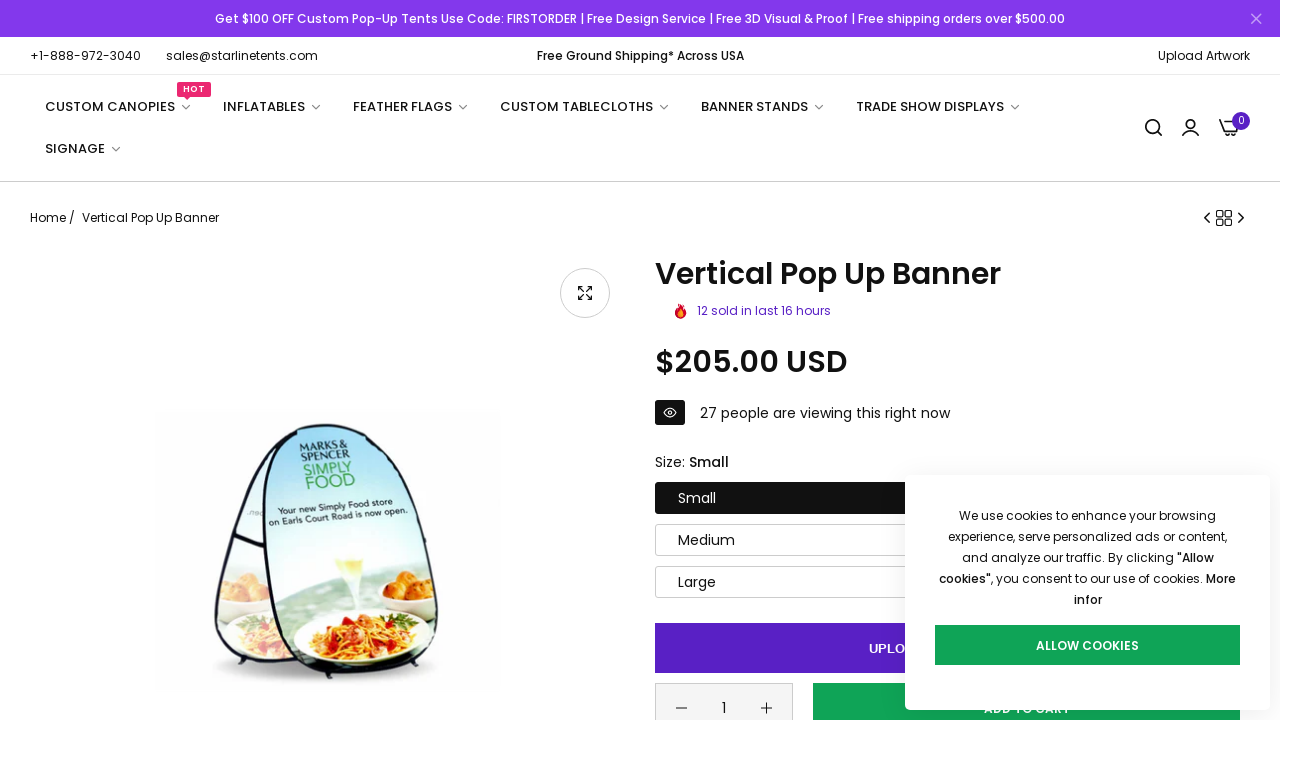

--- FILE ---
content_type: text/html; charset=utf-8
request_url: https://www.starlinetents.com/products/vertical-pop-up-banner
body_size: 77605
content:


<!doctype html>
<html
  class="no-js "
  lang="en"
>
  <head>
    
    <script>/* start spd config */window._spt_delay_keywords=["/gtag/js,gtag(,/checkouts,/tiktok-track.js,/hotjar-,/smile-,/adoric.js,/wpm/,fbq("];window._spt_advdlkws=["/extensions","/wpm/","boomerang","feature","BOOM","BigInt","sendBeacon","preAsssignedValue","tptPageType","/payment-sheet/","asyncLoad","recaptcha","/predictive-search.","brokenFixer","shopify_pay","privacy-banner","preload","perf-kit","klaviyo","new_comment","compiled_assets"];/* end spd config */</script>

<script>
        var tapita_meta_page_title =  `Vertical Pop Up Banner  Vertical Pop Up Banners for Event- #1 Out Door Displays By ST`;
        var tapita_meta_page_description = `At Starline Tents we offer Vertical Pop Up Banner at the lowest price. Offering free shipping and quick turnaround time. Check it out now! Place your order online.`;
        </script><script nowprocket nitro-exclude type="text/javascript" id="sa-dynamic-optimization" data-uuid="7358e705-26d8-4a2f-a501-0c11399b8f6f" src="[data-uri]"></script>

    <meta charset="utf-8">
    <meta http-equiv="X-UA-Compatible" content="IE=edge">
    <meta name="viewport" content="width=device-width,initial-scale=1">
    <meta name="theme-color" content="">
    <meta name="robots" content="INDEX,FOLLOW"/>
    <link rel="canonical" href="https://www.starlinetents.com/products/vertical-pop-up-banner">
    <link rel="preconnect" href="https://cdn.shopify.com" crossorigin><link rel="icon" type="image/png" href="//www.starlinetents.com/cdn/shop/files/favicon.png?crop=center&height=96&v=1709359730&width=96"><title>
      Vertical Pop Up Banner  Vertical Pop Up Banners for Event- #1 Out Door Displays By ST
 &ndash; Starline Tents</title>
    <meta name="description" content="At Starline Tents we offer Vertical Pop Up Banner at the lowest price. Offering free shipping and quick turnaround time. Check it out now! Place your order online.">
    

<meta property="og:site_name" content="Starline Tents">
<meta property="og:url" content="https://www.starlinetents.com/products/vertical-pop-up-banner">
<meta property="og:title" content="Vertical Pop Up Banner  Vertical Pop Up Banners for Event- #1 Out Door Displays By ST">
<meta property="og:type" content="product">
<meta property="og:description" content="At Starline Tents we offer Vertical Pop Up Banner at the lowest price. Offering free shipping and quick turnaround time. Check it out now! Place your order online."><meta property="og:image" content="http://www.starlinetents.com/cdn/shop/files/vertical-pop-up-small.png?v=1711624530">
  <meta property="og:image:secure_url" content="https://www.starlinetents.com/cdn/shop/files/vertical-pop-up-small.png?v=1711624530">
  <meta property="og:image:width" content="800">
  <meta property="og:image:height" content="800"><meta property="og:price:amount" content="205.00">
  <meta property="og:price:currency" content="USD"><meta name="twitter:site" content="@StarlineTents"><meta name="twitter:card" content="summary_large_image">
<meta name="twitter:title" content="Vertical Pop Up Banner  Vertical Pop Up Banners for Event- #1 Out Door Displays By ST">
<meta name="twitter:description" content="At Starline Tents we offer Vertical Pop Up Banner at the lowest price. Offering free shipping and quick turnaround time. Check it out now! Place your order online.">
    <script>window.performance && window.performance.mark && window.performance.mark('shopify.content_for_header.start');</script><meta name="google-site-verification" content="VYpFt5ZfendG8NjWbFAt6EwLhkPvnGPO4fnsqlUP3yQ">
<meta id="shopify-digital-wallet" name="shopify-digital-wallet" content="/61025419311/digital_wallets/dialog">
<meta name="shopify-checkout-api-token" content="1e2876a7e4f5b3eb602869dd888781c5">
<link rel="alternate" type="application/json+oembed" href="https://www.starlinetents.com/products/vertical-pop-up-banner.oembed">
<script async="async" src="/checkouts/internal/preloads.js?locale=en-US"></script>
<link rel="preconnect" href="https://shop.app" crossorigin="anonymous">
<script async="async" src="https://shop.app/checkouts/internal/preloads.js?locale=en-US&shop_id=61025419311" crossorigin="anonymous"></script>
<script id="apple-pay-shop-capabilities" type="application/json">{"shopId":61025419311,"countryCode":"US","currencyCode":"USD","merchantCapabilities":["supports3DS"],"merchantId":"gid:\/\/shopify\/Shop\/61025419311","merchantName":"Starline Tents","requiredBillingContactFields":["postalAddress","email"],"requiredShippingContactFields":["postalAddress","email"],"shippingType":"shipping","supportedNetworks":["visa","masterCard","amex","discover","elo","jcb"],"total":{"type":"pending","label":"Starline Tents","amount":"1.00"},"shopifyPaymentsEnabled":true,"supportsSubscriptions":true}</script>
<script id="shopify-features" type="application/json">{"accessToken":"1e2876a7e4f5b3eb602869dd888781c5","betas":["rich-media-storefront-analytics"],"domain":"www.starlinetents.com","predictiveSearch":true,"shopId":61025419311,"locale":"en"}</script>
<script>var Shopify = Shopify || {};
Shopify.shop = "starlinetents-com.myshopify.com";
Shopify.locale = "en";
Shopify.currency = {"active":"USD","rate":"1.0"};
Shopify.country = "US";
Shopify.theme = {"name":"main-demo","id":133236752431,"schema_name":"Umino","schema_version":"2.4.0","theme_store_id":null,"role":"main"};
Shopify.theme.handle = "null";
Shopify.theme.style = {"id":null,"handle":null};
Shopify.cdnHost = "www.starlinetents.com/cdn";
Shopify.routes = Shopify.routes || {};
Shopify.routes.root = "/";</script>
<script type="module">!function(o){(o.Shopify=o.Shopify||{}).modules=!0}(window);</script>
<script>!function(o){function n(){var o=[];function n(){o.push(Array.prototype.slice.apply(arguments))}return n.q=o,n}var t=o.Shopify=o.Shopify||{};t.loadFeatures=n(),t.autoloadFeatures=n()}(window);</script>
<script>
  window.ShopifyPay = window.ShopifyPay || {};
  window.ShopifyPay.apiHost = "shop.app\/pay";
  window.ShopifyPay.redirectState = null;
</script>
<script id="shop-js-analytics" type="application/json">{"pageType":"product"}</script>
<script defer="defer" async type="module" src="//www.starlinetents.com/cdn/shopifycloud/shop-js/modules/v2/client.init-shop-cart-sync_BApSsMSl.en.esm.js"></script>
<script defer="defer" async type="module" src="//www.starlinetents.com/cdn/shopifycloud/shop-js/modules/v2/chunk.common_CBoos6YZ.esm.js"></script>
<script type="module">
  await import("//www.starlinetents.com/cdn/shopifycloud/shop-js/modules/v2/client.init-shop-cart-sync_BApSsMSl.en.esm.js");
await import("//www.starlinetents.com/cdn/shopifycloud/shop-js/modules/v2/chunk.common_CBoos6YZ.esm.js");

  window.Shopify.SignInWithShop?.initShopCartSync?.({"fedCMEnabled":true,"windoidEnabled":true});

</script>
<script>
  window.Shopify = window.Shopify || {};
  if (!window.Shopify.featureAssets) window.Shopify.featureAssets = {};
  window.Shopify.featureAssets['shop-js'] = {"shop-cart-sync":["modules/v2/client.shop-cart-sync_DJczDl9f.en.esm.js","modules/v2/chunk.common_CBoos6YZ.esm.js"],"init-fed-cm":["modules/v2/client.init-fed-cm_BzwGC0Wi.en.esm.js","modules/v2/chunk.common_CBoos6YZ.esm.js"],"init-windoid":["modules/v2/client.init-windoid_BS26ThXS.en.esm.js","modules/v2/chunk.common_CBoos6YZ.esm.js"],"init-shop-email-lookup-coordinator":["modules/v2/client.init-shop-email-lookup-coordinator_DFwWcvrS.en.esm.js","modules/v2/chunk.common_CBoos6YZ.esm.js"],"shop-cash-offers":["modules/v2/client.shop-cash-offers_DthCPNIO.en.esm.js","modules/v2/chunk.common_CBoos6YZ.esm.js","modules/v2/chunk.modal_Bu1hFZFC.esm.js"],"shop-button":["modules/v2/client.shop-button_D_JX508o.en.esm.js","modules/v2/chunk.common_CBoos6YZ.esm.js"],"shop-toast-manager":["modules/v2/client.shop-toast-manager_tEhgP2F9.en.esm.js","modules/v2/chunk.common_CBoos6YZ.esm.js"],"avatar":["modules/v2/client.avatar_BTnouDA3.en.esm.js"],"pay-button":["modules/v2/client.pay-button_BuNmcIr_.en.esm.js","modules/v2/chunk.common_CBoos6YZ.esm.js"],"init-shop-cart-sync":["modules/v2/client.init-shop-cart-sync_BApSsMSl.en.esm.js","modules/v2/chunk.common_CBoos6YZ.esm.js"],"shop-login-button":["modules/v2/client.shop-login-button_DwLgFT0K.en.esm.js","modules/v2/chunk.common_CBoos6YZ.esm.js","modules/v2/chunk.modal_Bu1hFZFC.esm.js"],"init-customer-accounts-sign-up":["modules/v2/client.init-customer-accounts-sign-up_TlVCiykN.en.esm.js","modules/v2/client.shop-login-button_DwLgFT0K.en.esm.js","modules/v2/chunk.common_CBoos6YZ.esm.js","modules/v2/chunk.modal_Bu1hFZFC.esm.js"],"init-shop-for-new-customer-accounts":["modules/v2/client.init-shop-for-new-customer-accounts_DrjXSI53.en.esm.js","modules/v2/client.shop-login-button_DwLgFT0K.en.esm.js","modules/v2/chunk.common_CBoos6YZ.esm.js","modules/v2/chunk.modal_Bu1hFZFC.esm.js"],"init-customer-accounts":["modules/v2/client.init-customer-accounts_C0Oh2ljF.en.esm.js","modules/v2/client.shop-login-button_DwLgFT0K.en.esm.js","modules/v2/chunk.common_CBoos6YZ.esm.js","modules/v2/chunk.modal_Bu1hFZFC.esm.js"],"shop-follow-button":["modules/v2/client.shop-follow-button_C5D3XtBb.en.esm.js","modules/v2/chunk.common_CBoos6YZ.esm.js","modules/v2/chunk.modal_Bu1hFZFC.esm.js"],"checkout-modal":["modules/v2/client.checkout-modal_8TC_1FUY.en.esm.js","modules/v2/chunk.common_CBoos6YZ.esm.js","modules/v2/chunk.modal_Bu1hFZFC.esm.js"],"lead-capture":["modules/v2/client.lead-capture_D-pmUjp9.en.esm.js","modules/v2/chunk.common_CBoos6YZ.esm.js","modules/v2/chunk.modal_Bu1hFZFC.esm.js"],"shop-login":["modules/v2/client.shop-login_BmtnoEUo.en.esm.js","modules/v2/chunk.common_CBoos6YZ.esm.js","modules/v2/chunk.modal_Bu1hFZFC.esm.js"],"payment-terms":["modules/v2/client.payment-terms_BHOWV7U_.en.esm.js","modules/v2/chunk.common_CBoos6YZ.esm.js","modules/v2/chunk.modal_Bu1hFZFC.esm.js"]};
</script>
<script>(function() {
  var isLoaded = false;
  function asyncLoad() {
    if (isLoaded) return;
    isLoaded = true;
    var urls = ["https:\/\/cdn.shopify.com\/s\/files\/1\/0597\/3783\/3627\/files\/tptinstall.min.js?v=1718591634\u0026t=tapita-seo-script-tags\u0026shop=starlinetents-com.myshopify.com"];
    for (var i = 0; i < urls.length; i++) {
      var s = document.createElement('script');
      s.type = 'text/javascript';
      s.async = true;
      s.src = urls[i];
      var x = document.getElementsByTagName('script')[0];
      x.parentNode.insertBefore(s, x);
    }
  };
  if(window.attachEvent) {
    window.attachEvent('onload', asyncLoad);
  } else {
    window.addEventListener('load', asyncLoad, false);
  }
})();</script>
<script id="__st">var __st={"a":61025419311,"offset":-18000,"reqid":"e0bb16dc-fbe8-47ff-8058-765f2e886c7a-1768923252","pageurl":"www.starlinetents.com\/products\/vertical-pop-up-banner","u":"2e7737b896d8","p":"product","rtyp":"product","rid":7469656342575};</script>
<script>window.ShopifyPaypalV4VisibilityTracking = true;</script>
<script id="captcha-bootstrap">!function(){'use strict';const t='contact',e='account',n='new_comment',o=[[t,t],['blogs',n],['comments',n],[t,'customer']],c=[[e,'customer_login'],[e,'guest_login'],[e,'recover_customer_password'],[e,'create_customer']],r=t=>t.map((([t,e])=>`form[action*='/${t}']:not([data-nocaptcha='true']) input[name='form_type'][value='${e}']`)).join(','),a=t=>()=>t?[...document.querySelectorAll(t)].map((t=>t.form)):[];function s(){const t=[...o],e=r(t);return a(e)}const i='password',u='form_key',d=['recaptcha-v3-token','g-recaptcha-response','h-captcha-response',i],f=()=>{try{return window.sessionStorage}catch{return}},m='__shopify_v',_=t=>t.elements[u];function p(t,e,n=!1){try{const o=window.sessionStorage,c=JSON.parse(o.getItem(e)),{data:r}=function(t){const{data:e,action:n}=t;return t[m]||n?{data:e,action:n}:{data:t,action:n}}(c);for(const[e,n]of Object.entries(r))t.elements[e]&&(t.elements[e].value=n);n&&o.removeItem(e)}catch(o){console.error('form repopulation failed',{error:o})}}const l='form_type',E='cptcha';function T(t){t.dataset[E]=!0}const w=window,h=w.document,L='Shopify',v='ce_forms',y='captcha';let A=!1;((t,e)=>{const n=(g='f06e6c50-85a8-45c8-87d0-21a2b65856fe',I='https://cdn.shopify.com/shopifycloud/storefront-forms-hcaptcha/ce_storefront_forms_captcha_hcaptcha.v1.5.2.iife.js',D={infoText:'Protected by hCaptcha',privacyText:'Privacy',termsText:'Terms'},(t,e,n)=>{const o=w[L][v],c=o.bindForm;if(c)return c(t,g,e,D).then(n);var r;o.q.push([[t,g,e,D],n]),r=I,A||(h.body.append(Object.assign(h.createElement('script'),{id:'captcha-provider',async:!0,src:r})),A=!0)});var g,I,D;w[L]=w[L]||{},w[L][v]=w[L][v]||{},w[L][v].q=[],w[L][y]=w[L][y]||{},w[L][y].protect=function(t,e){n(t,void 0,e),T(t)},Object.freeze(w[L][y]),function(t,e,n,w,h,L){const[v,y,A,g]=function(t,e,n){const i=e?o:[],u=t?c:[],d=[...i,...u],f=r(d),m=r(i),_=r(d.filter((([t,e])=>n.includes(e))));return[a(f),a(m),a(_),s()]}(w,h,L),I=t=>{const e=t.target;return e instanceof HTMLFormElement?e:e&&e.form},D=t=>v().includes(t);t.addEventListener('submit',(t=>{const e=I(t);if(!e)return;const n=D(e)&&!e.dataset.hcaptchaBound&&!e.dataset.recaptchaBound,o=_(e),c=g().includes(e)&&(!o||!o.value);(n||c)&&t.preventDefault(),c&&!n&&(function(t){try{if(!f())return;!function(t){const e=f();if(!e)return;const n=_(t);if(!n)return;const o=n.value;o&&e.removeItem(o)}(t);const e=Array.from(Array(32),(()=>Math.random().toString(36)[2])).join('');!function(t,e){_(t)||t.append(Object.assign(document.createElement('input'),{type:'hidden',name:u})),t.elements[u].value=e}(t,e),function(t,e){const n=f();if(!n)return;const o=[...t.querySelectorAll(`input[type='${i}']`)].map((({name:t})=>t)),c=[...d,...o],r={};for(const[a,s]of new FormData(t).entries())c.includes(a)||(r[a]=s);n.setItem(e,JSON.stringify({[m]:1,action:t.action,data:r}))}(t,e)}catch(e){console.error('failed to persist form',e)}}(e),e.submit())}));const S=(t,e)=>{t&&!t.dataset[E]&&(n(t,e.some((e=>e===t))),T(t))};for(const o of['focusin','change'])t.addEventListener(o,(t=>{const e=I(t);D(e)&&S(e,y())}));const B=e.get('form_key'),M=e.get(l),P=B&&M;t.addEventListener('DOMContentLoaded',(()=>{const t=y();if(P)for(const e of t)e.elements[l].value===M&&p(e,B);[...new Set([...A(),...v().filter((t=>'true'===t.dataset.shopifyCaptcha))])].forEach((e=>S(e,t)))}))}(h,new URLSearchParams(w.location.search),n,t,e,['guest_login'])})(!0,!0)}();</script>
<script integrity="sha256-4kQ18oKyAcykRKYeNunJcIwy7WH5gtpwJnB7kiuLZ1E=" data-source-attribution="shopify.loadfeatures" defer="defer" src="//www.starlinetents.com/cdn/shopifycloud/storefront/assets/storefront/load_feature-a0a9edcb.js" crossorigin="anonymous"></script>
<script crossorigin="anonymous" defer="defer" src="//www.starlinetents.com/cdn/shopifycloud/storefront/assets/shopify_pay/storefront-65b4c6d7.js?v=20250812"></script>
<script data-source-attribution="shopify.dynamic_checkout.dynamic.init">var Shopify=Shopify||{};Shopify.PaymentButton=Shopify.PaymentButton||{isStorefrontPortableWallets:!0,init:function(){window.Shopify.PaymentButton.init=function(){};var t=document.createElement("script");t.src="https://www.starlinetents.com/cdn/shopifycloud/portable-wallets/latest/portable-wallets.en.js",t.type="module",document.head.appendChild(t)}};
</script>
<script data-source-attribution="shopify.dynamic_checkout.buyer_consent">
  function portableWalletsHideBuyerConsent(e){var t=document.getElementById("shopify-buyer-consent"),n=document.getElementById("shopify-subscription-policy-button");t&&n&&(t.classList.add("hidden"),t.setAttribute("aria-hidden","true"),n.removeEventListener("click",e))}function portableWalletsShowBuyerConsent(e){var t=document.getElementById("shopify-buyer-consent"),n=document.getElementById("shopify-subscription-policy-button");t&&n&&(t.classList.remove("hidden"),t.removeAttribute("aria-hidden"),n.addEventListener("click",e))}window.Shopify?.PaymentButton&&(window.Shopify.PaymentButton.hideBuyerConsent=portableWalletsHideBuyerConsent,window.Shopify.PaymentButton.showBuyerConsent=portableWalletsShowBuyerConsent);
</script>
<script data-source-attribution="shopify.dynamic_checkout.cart.bootstrap">document.addEventListener("DOMContentLoaded",(function(){function t(){return document.querySelector("shopify-accelerated-checkout-cart, shopify-accelerated-checkout")}if(t())Shopify.PaymentButton.init();else{new MutationObserver((function(e,n){t()&&(Shopify.PaymentButton.init(),n.disconnect())})).observe(document.body,{childList:!0,subtree:!0})}}));
</script>
<link id="shopify-accelerated-checkout-styles" rel="stylesheet" media="screen" href="https://www.starlinetents.com/cdn/shopifycloud/portable-wallets/latest/accelerated-checkout-backwards-compat.css" crossorigin="anonymous">
<style id="shopify-accelerated-checkout-cart">
        #shopify-buyer-consent {
  margin-top: 1em;
  display: inline-block;
  width: 100%;
}

#shopify-buyer-consent.hidden {
  display: none;
}

#shopify-subscription-policy-button {
  background: none;
  border: none;
  padding: 0;
  text-decoration: underline;
  font-size: inherit;
  cursor: pointer;
}

#shopify-subscription-policy-button::before {
  box-shadow: none;
}

      </style>

<script>window.performance && window.performance.mark && window.performance.mark('shopify.content_for_header.end');</script>
    
    <script>
      document.documentElement.className = document.documentElement.className.replace('no-js', 'js');
      if (Shopify.designMode) {
        document.documentElement.classList.add('shopify-design-mode');
      }
    </script><link rel="preload" as="font" href="//www.starlinetents.com/cdn/fonts/poppins/poppins_n4.0ba78fa5af9b0e1a374041b3ceaadf0a43b41362.woff2" type="font/woff2" crossorigin><style data-shopify>@font-face {
  font-family: Poppins;
  font-weight: 100;
  font-style: normal;
  font-display: swap;
  src: url("//www.starlinetents.com/cdn/fonts/poppins/poppins_n1.91f1f2f2f3840810961af59e3a012dcc97d8ef59.woff2") format("woff2"),
       url("//www.starlinetents.com/cdn/fonts/poppins/poppins_n1.58d050ae3fe39914ce84b159a8c37ae874d01bfc.woff") format("woff");
}
@font-face {
  font-family: Poppins;
  font-weight: 100;
  font-style: italic;
  font-display: swap;
  src: url("//www.starlinetents.com/cdn/fonts/poppins/poppins_i1.12212c673bc6295d62eea1ca2437af51233e5e67.woff2") format("woff2"),
       url("//www.starlinetents.com/cdn/fonts/poppins/poppins_i1.57d27b035fa9c9ec7ce7020cd2ed80055da92d77.woff") format("woff");
}
@font-face {
  font-family: Poppins;
  font-weight: 200;
  font-style: normal;
  font-display: swap;
  src: url("//www.starlinetents.com/cdn/fonts/poppins/poppins_n2.99893b093cc6b797a8baf99180056d9e77320b68.woff2") format("woff2"),
       url("//www.starlinetents.com/cdn/fonts/poppins/poppins_n2.c218f0380a81801a28158673003c167a54d2d69c.woff") format("woff");
}
@font-face {
  font-family: Poppins;
  font-weight: 200;
  font-style: italic;
  font-display: swap;
  src: url("//www.starlinetents.com/cdn/fonts/poppins/poppins_i2.7783fc51c19908d12281d3f99718d10ab5348963.woff2") format("woff2"),
       url("//www.starlinetents.com/cdn/fonts/poppins/poppins_i2.34fc94f042b7f47b1448d25c4247572d2f33189b.woff") format("woff");
}
@font-face {
  font-family: Poppins;
  font-weight: 300;
  font-style: normal;
  font-display: swap;
  src: url("//www.starlinetents.com/cdn/fonts/poppins/poppins_n3.05f58335c3209cce17da4f1f1ab324ebe2982441.woff2") format("woff2"),
       url("//www.starlinetents.com/cdn/fonts/poppins/poppins_n3.6971368e1f131d2c8ff8e3a44a36b577fdda3ff5.woff") format("woff");
}
@font-face {
  font-family: Poppins;
  font-weight: 300;
  font-style: italic;
  font-display: swap;
  src: url("//www.starlinetents.com/cdn/fonts/poppins/poppins_i3.8536b4423050219f608e17f134fe9ea3b01ed890.woff2") format("woff2"),
       url("//www.starlinetents.com/cdn/fonts/poppins/poppins_i3.0f4433ada196bcabf726ed78f8e37e0995762f7f.woff") format("woff");
}
@font-face {
  font-family: Poppins;
  font-weight: 400;
  font-style: normal;
  font-display: swap;
  src: url("//www.starlinetents.com/cdn/fonts/poppins/poppins_n4.0ba78fa5af9b0e1a374041b3ceaadf0a43b41362.woff2") format("woff2"),
       url("//www.starlinetents.com/cdn/fonts/poppins/poppins_n4.214741a72ff2596839fc9760ee7a770386cf16ca.woff") format("woff");
}
@font-face {
  font-family: Poppins;
  font-weight: 400;
  font-style: italic;
  font-display: swap;
  src: url("//www.starlinetents.com/cdn/fonts/poppins/poppins_i4.846ad1e22474f856bd6b81ba4585a60799a9f5d2.woff2") format("woff2"),
       url("//www.starlinetents.com/cdn/fonts/poppins/poppins_i4.56b43284e8b52fc64c1fd271f289a39e8477e9ec.woff") format("woff");
}
@font-face {
  font-family: Poppins;
  font-weight: 500;
  font-style: normal;
  font-display: swap;
  src: url("//www.starlinetents.com/cdn/fonts/poppins/poppins_n5.ad5b4b72b59a00358afc706450c864c3c8323842.woff2") format("woff2"),
       url("//www.starlinetents.com/cdn/fonts/poppins/poppins_n5.33757fdf985af2d24b32fcd84c9a09224d4b2c39.woff") format("woff");
}
@font-face {
  font-family: Poppins;
  font-weight: 500;
  font-style: italic;
  font-display: swap;
  src: url("//www.starlinetents.com/cdn/fonts/poppins/poppins_i5.6acfce842c096080e34792078ef3cb7c3aad24d4.woff2") format("woff2"),
       url("//www.starlinetents.com/cdn/fonts/poppins/poppins_i5.a49113e4fe0ad7fd7716bd237f1602cbec299b3c.woff") format("woff");
}
@font-face {
  font-family: Poppins;
  font-weight: 600;
  font-style: normal;
  font-display: swap;
  src: url("//www.starlinetents.com/cdn/fonts/poppins/poppins_n6.aa29d4918bc243723d56b59572e18228ed0786f6.woff2") format("woff2"),
       url("//www.starlinetents.com/cdn/fonts/poppins/poppins_n6.5f815d845fe073750885d5b7e619ee00e8111208.woff") format("woff");
}
@font-face {
  font-family: Poppins;
  font-weight: 600;
  font-style: italic;
  font-display: swap;
  src: url("//www.starlinetents.com/cdn/fonts/poppins/poppins_i6.bb8044d6203f492888d626dafda3c2999253e8e9.woff2") format("woff2"),
       url("//www.starlinetents.com/cdn/fonts/poppins/poppins_i6.e233dec1a61b1e7dead9f920159eda42280a02c3.woff") format("woff");
}
@font-face {
  font-family: Poppins;
  font-weight: 700;
  font-style: normal;
  font-display: swap;
  src: url("//www.starlinetents.com/cdn/fonts/poppins/poppins_n7.56758dcf284489feb014a026f3727f2f20a54626.woff2") format("woff2"),
       url("//www.starlinetents.com/cdn/fonts/poppins/poppins_n7.f34f55d9b3d3205d2cd6f64955ff4b36f0cfd8da.woff") format("woff");
}
@font-face {
  font-family: Poppins;
  font-weight: 700;
  font-style: italic;
  font-display: swap;
  src: url("//www.starlinetents.com/cdn/fonts/poppins/poppins_i7.42fd71da11e9d101e1e6c7932199f925f9eea42d.woff2") format("woff2"),
       url("//www.starlinetents.com/cdn/fonts/poppins/poppins_i7.ec8499dbd7616004e21155106d13837fff4cf556.woff") format("woff");
}
@font-face {
  font-family: Poppins;
  font-weight: 800;
  font-style: normal;
  font-display: swap;
  src: url("//www.starlinetents.com/cdn/fonts/poppins/poppins_n8.580200d05bca09e2e0c6f4c922047c227dfa8e8c.woff2") format("woff2"),
       url("//www.starlinetents.com/cdn/fonts/poppins/poppins_n8.f4450f472fdcbe9e829f3583ebd559988f5a3d25.woff") format("woff");
}
@font-face {
  font-family: Poppins;
  font-weight: 800;
  font-style: italic;
  font-display: swap;
  src: url("//www.starlinetents.com/cdn/fonts/poppins/poppins_i8.55af7c89c62b8603457a34c5936ad3b39f67e29c.woff2") format("woff2"),
       url("//www.starlinetents.com/cdn/fonts/poppins/poppins_i8.1143b85f67a233999703c64471299cee6bc83160.woff") format("woff");
}
@font-face {
  font-family: Poppins;
  font-weight: 900;
  font-style: normal;
  font-display: swap;
  src: url("//www.starlinetents.com/cdn/fonts/poppins/poppins_n9.eb6b9ef01b62e777a960bfd02fc9fb4918cd3eab.woff2") format("woff2"),
       url("//www.starlinetents.com/cdn/fonts/poppins/poppins_n9.6501a5bd018e348b6d5d6e8c335f9e7d32a80c36.woff") format("woff");
}
@font-face {
  font-family: Poppins;
  font-weight: 900;
  font-style: italic;
  font-display: swap;
  src: url("//www.starlinetents.com/cdn/fonts/poppins/poppins_i9.c9d778054c6973c207cbc167d4355fd67c665d16.woff2") format("woff2"),
       url("//www.starlinetents.com/cdn/fonts/poppins/poppins_i9.67b02f99c1e5afe159943a603851cb6b6276ba49.woff") format("woff");
}
</style><link rel="preload" as="font" href="//www.starlinetents.com/cdn/fonts/poppins/poppins_n4.0ba78fa5af9b0e1a374041b3ceaadf0a43b41362.woff2" type="font/woff2" crossorigin><style data-shopify>@font-face {
  font-family: Poppins;
  font-weight: 100;
  font-style: normal;
  font-display: swap;
  src: url("//www.starlinetents.com/cdn/fonts/poppins/poppins_n1.91f1f2f2f3840810961af59e3a012dcc97d8ef59.woff2") format("woff2"),
       url("//www.starlinetents.com/cdn/fonts/poppins/poppins_n1.58d050ae3fe39914ce84b159a8c37ae874d01bfc.woff") format("woff");
}
@font-face {
  font-family: Poppins;
  font-weight: 100;
  font-style: italic;
  font-display: swap;
  src: url("//www.starlinetents.com/cdn/fonts/poppins/poppins_i1.12212c673bc6295d62eea1ca2437af51233e5e67.woff2") format("woff2"),
       url("//www.starlinetents.com/cdn/fonts/poppins/poppins_i1.57d27b035fa9c9ec7ce7020cd2ed80055da92d77.woff") format("woff");
}
@font-face {
  font-family: Poppins;
  font-weight: 200;
  font-style: normal;
  font-display: swap;
  src: url("//www.starlinetents.com/cdn/fonts/poppins/poppins_n2.99893b093cc6b797a8baf99180056d9e77320b68.woff2") format("woff2"),
       url("//www.starlinetents.com/cdn/fonts/poppins/poppins_n2.c218f0380a81801a28158673003c167a54d2d69c.woff") format("woff");
}
@font-face {
  font-family: Poppins;
  font-weight: 200;
  font-style: italic;
  font-display: swap;
  src: url("//www.starlinetents.com/cdn/fonts/poppins/poppins_i2.7783fc51c19908d12281d3f99718d10ab5348963.woff2") format("woff2"),
       url("//www.starlinetents.com/cdn/fonts/poppins/poppins_i2.34fc94f042b7f47b1448d25c4247572d2f33189b.woff") format("woff");
}
@font-face {
  font-family: Poppins;
  font-weight: 300;
  font-style: normal;
  font-display: swap;
  src: url("//www.starlinetents.com/cdn/fonts/poppins/poppins_n3.05f58335c3209cce17da4f1f1ab324ebe2982441.woff2") format("woff2"),
       url("//www.starlinetents.com/cdn/fonts/poppins/poppins_n3.6971368e1f131d2c8ff8e3a44a36b577fdda3ff5.woff") format("woff");
}
@font-face {
  font-family: Poppins;
  font-weight: 300;
  font-style: italic;
  font-display: swap;
  src: url("//www.starlinetents.com/cdn/fonts/poppins/poppins_i3.8536b4423050219f608e17f134fe9ea3b01ed890.woff2") format("woff2"),
       url("//www.starlinetents.com/cdn/fonts/poppins/poppins_i3.0f4433ada196bcabf726ed78f8e37e0995762f7f.woff") format("woff");
}
@font-face {
  font-family: Poppins;
  font-weight: 400;
  font-style: normal;
  font-display: swap;
  src: url("//www.starlinetents.com/cdn/fonts/poppins/poppins_n4.0ba78fa5af9b0e1a374041b3ceaadf0a43b41362.woff2") format("woff2"),
       url("//www.starlinetents.com/cdn/fonts/poppins/poppins_n4.214741a72ff2596839fc9760ee7a770386cf16ca.woff") format("woff");
}
@font-face {
  font-family: Poppins;
  font-weight: 400;
  font-style: italic;
  font-display: swap;
  src: url("//www.starlinetents.com/cdn/fonts/poppins/poppins_i4.846ad1e22474f856bd6b81ba4585a60799a9f5d2.woff2") format("woff2"),
       url("//www.starlinetents.com/cdn/fonts/poppins/poppins_i4.56b43284e8b52fc64c1fd271f289a39e8477e9ec.woff") format("woff");
}
@font-face {
  font-family: Poppins;
  font-weight: 500;
  font-style: normal;
  font-display: swap;
  src: url("//www.starlinetents.com/cdn/fonts/poppins/poppins_n5.ad5b4b72b59a00358afc706450c864c3c8323842.woff2") format("woff2"),
       url("//www.starlinetents.com/cdn/fonts/poppins/poppins_n5.33757fdf985af2d24b32fcd84c9a09224d4b2c39.woff") format("woff");
}
@font-face {
  font-family: Poppins;
  font-weight: 500;
  font-style: italic;
  font-display: swap;
  src: url("//www.starlinetents.com/cdn/fonts/poppins/poppins_i5.6acfce842c096080e34792078ef3cb7c3aad24d4.woff2") format("woff2"),
       url("//www.starlinetents.com/cdn/fonts/poppins/poppins_i5.a49113e4fe0ad7fd7716bd237f1602cbec299b3c.woff") format("woff");
}
@font-face {
  font-family: Poppins;
  font-weight: 600;
  font-style: normal;
  font-display: swap;
  src: url("//www.starlinetents.com/cdn/fonts/poppins/poppins_n6.aa29d4918bc243723d56b59572e18228ed0786f6.woff2") format("woff2"),
       url("//www.starlinetents.com/cdn/fonts/poppins/poppins_n6.5f815d845fe073750885d5b7e619ee00e8111208.woff") format("woff");
}
@font-face {
  font-family: Poppins;
  font-weight: 600;
  font-style: italic;
  font-display: swap;
  src: url("//www.starlinetents.com/cdn/fonts/poppins/poppins_i6.bb8044d6203f492888d626dafda3c2999253e8e9.woff2") format("woff2"),
       url("//www.starlinetents.com/cdn/fonts/poppins/poppins_i6.e233dec1a61b1e7dead9f920159eda42280a02c3.woff") format("woff");
}
@font-face {
  font-family: Poppins;
  font-weight: 700;
  font-style: normal;
  font-display: swap;
  src: url("//www.starlinetents.com/cdn/fonts/poppins/poppins_n7.56758dcf284489feb014a026f3727f2f20a54626.woff2") format("woff2"),
       url("//www.starlinetents.com/cdn/fonts/poppins/poppins_n7.f34f55d9b3d3205d2cd6f64955ff4b36f0cfd8da.woff") format("woff");
}
@font-face {
  font-family: Poppins;
  font-weight: 700;
  font-style: italic;
  font-display: swap;
  src: url("//www.starlinetents.com/cdn/fonts/poppins/poppins_i7.42fd71da11e9d101e1e6c7932199f925f9eea42d.woff2") format("woff2"),
       url("//www.starlinetents.com/cdn/fonts/poppins/poppins_i7.ec8499dbd7616004e21155106d13837fff4cf556.woff") format("woff");
}
@font-face {
  font-family: Poppins;
  font-weight: 800;
  font-style: normal;
  font-display: swap;
  src: url("//www.starlinetents.com/cdn/fonts/poppins/poppins_n8.580200d05bca09e2e0c6f4c922047c227dfa8e8c.woff2") format("woff2"),
       url("//www.starlinetents.com/cdn/fonts/poppins/poppins_n8.f4450f472fdcbe9e829f3583ebd559988f5a3d25.woff") format("woff");
}
@font-face {
  font-family: Poppins;
  font-weight: 800;
  font-style: italic;
  font-display: swap;
  src: url("//www.starlinetents.com/cdn/fonts/poppins/poppins_i8.55af7c89c62b8603457a34c5936ad3b39f67e29c.woff2") format("woff2"),
       url("//www.starlinetents.com/cdn/fonts/poppins/poppins_i8.1143b85f67a233999703c64471299cee6bc83160.woff") format("woff");
}
@font-face {
  font-family: Poppins;
  font-weight: 900;
  font-style: normal;
  font-display: swap;
  src: url("//www.starlinetents.com/cdn/fonts/poppins/poppins_n9.eb6b9ef01b62e777a960bfd02fc9fb4918cd3eab.woff2") format("woff2"),
       url("//www.starlinetents.com/cdn/fonts/poppins/poppins_n9.6501a5bd018e348b6d5d6e8c335f9e7d32a80c36.woff") format("woff");
}
@font-face {
  font-family: Poppins;
  font-weight: 900;
  font-style: italic;
  font-display: swap;
  src: url("//www.starlinetents.com/cdn/fonts/poppins/poppins_i9.c9d778054c6973c207cbc167d4355fd67c665d16.woff2") format("woff2"),
       url("//www.starlinetents.com/cdn/fonts/poppins/poppins_i9.67b02f99c1e5afe159943a603851cb6b6276ba49.woff") format("woff");
}
</style><link rel="preload" as="font" href="//www.starlinetents.com/cdn/fonts/poppins/poppins_n4.0ba78fa5af9b0e1a374041b3ceaadf0a43b41362.woff2" type="font/woff2" crossorigin><style data-shopify>@font-face {
  font-family: Poppins;
  font-weight: 100;
  font-style: normal;
  font-display: swap;
  src: url("//www.starlinetents.com/cdn/fonts/poppins/poppins_n1.91f1f2f2f3840810961af59e3a012dcc97d8ef59.woff2") format("woff2"),
       url("//www.starlinetents.com/cdn/fonts/poppins/poppins_n1.58d050ae3fe39914ce84b159a8c37ae874d01bfc.woff") format("woff");
}
@font-face {
  font-family: Poppins;
  font-weight: 100;
  font-style: italic;
  font-display: swap;
  src: url("//www.starlinetents.com/cdn/fonts/poppins/poppins_i1.12212c673bc6295d62eea1ca2437af51233e5e67.woff2") format("woff2"),
       url("//www.starlinetents.com/cdn/fonts/poppins/poppins_i1.57d27b035fa9c9ec7ce7020cd2ed80055da92d77.woff") format("woff");
}
@font-face {
  font-family: Poppins;
  font-weight: 200;
  font-style: normal;
  font-display: swap;
  src: url("//www.starlinetents.com/cdn/fonts/poppins/poppins_n2.99893b093cc6b797a8baf99180056d9e77320b68.woff2") format("woff2"),
       url("//www.starlinetents.com/cdn/fonts/poppins/poppins_n2.c218f0380a81801a28158673003c167a54d2d69c.woff") format("woff");
}
@font-face {
  font-family: Poppins;
  font-weight: 200;
  font-style: italic;
  font-display: swap;
  src: url("//www.starlinetents.com/cdn/fonts/poppins/poppins_i2.7783fc51c19908d12281d3f99718d10ab5348963.woff2") format("woff2"),
       url("//www.starlinetents.com/cdn/fonts/poppins/poppins_i2.34fc94f042b7f47b1448d25c4247572d2f33189b.woff") format("woff");
}
@font-face {
  font-family: Poppins;
  font-weight: 300;
  font-style: normal;
  font-display: swap;
  src: url("//www.starlinetents.com/cdn/fonts/poppins/poppins_n3.05f58335c3209cce17da4f1f1ab324ebe2982441.woff2") format("woff2"),
       url("//www.starlinetents.com/cdn/fonts/poppins/poppins_n3.6971368e1f131d2c8ff8e3a44a36b577fdda3ff5.woff") format("woff");
}
@font-face {
  font-family: Poppins;
  font-weight: 300;
  font-style: italic;
  font-display: swap;
  src: url("//www.starlinetents.com/cdn/fonts/poppins/poppins_i3.8536b4423050219f608e17f134fe9ea3b01ed890.woff2") format("woff2"),
       url("//www.starlinetents.com/cdn/fonts/poppins/poppins_i3.0f4433ada196bcabf726ed78f8e37e0995762f7f.woff") format("woff");
}
@font-face {
  font-family: Poppins;
  font-weight: 400;
  font-style: normal;
  font-display: swap;
  src: url("//www.starlinetents.com/cdn/fonts/poppins/poppins_n4.0ba78fa5af9b0e1a374041b3ceaadf0a43b41362.woff2") format("woff2"),
       url("//www.starlinetents.com/cdn/fonts/poppins/poppins_n4.214741a72ff2596839fc9760ee7a770386cf16ca.woff") format("woff");
}
@font-face {
  font-family: Poppins;
  font-weight: 400;
  font-style: italic;
  font-display: swap;
  src: url("//www.starlinetents.com/cdn/fonts/poppins/poppins_i4.846ad1e22474f856bd6b81ba4585a60799a9f5d2.woff2") format("woff2"),
       url("//www.starlinetents.com/cdn/fonts/poppins/poppins_i4.56b43284e8b52fc64c1fd271f289a39e8477e9ec.woff") format("woff");
}
@font-face {
  font-family: Poppins;
  font-weight: 500;
  font-style: normal;
  font-display: swap;
  src: url("//www.starlinetents.com/cdn/fonts/poppins/poppins_n5.ad5b4b72b59a00358afc706450c864c3c8323842.woff2") format("woff2"),
       url("//www.starlinetents.com/cdn/fonts/poppins/poppins_n5.33757fdf985af2d24b32fcd84c9a09224d4b2c39.woff") format("woff");
}
@font-face {
  font-family: Poppins;
  font-weight: 500;
  font-style: italic;
  font-display: swap;
  src: url("//www.starlinetents.com/cdn/fonts/poppins/poppins_i5.6acfce842c096080e34792078ef3cb7c3aad24d4.woff2") format("woff2"),
       url("//www.starlinetents.com/cdn/fonts/poppins/poppins_i5.a49113e4fe0ad7fd7716bd237f1602cbec299b3c.woff") format("woff");
}
@font-face {
  font-family: Poppins;
  font-weight: 600;
  font-style: normal;
  font-display: swap;
  src: url("//www.starlinetents.com/cdn/fonts/poppins/poppins_n6.aa29d4918bc243723d56b59572e18228ed0786f6.woff2") format("woff2"),
       url("//www.starlinetents.com/cdn/fonts/poppins/poppins_n6.5f815d845fe073750885d5b7e619ee00e8111208.woff") format("woff");
}
@font-face {
  font-family: Poppins;
  font-weight: 600;
  font-style: italic;
  font-display: swap;
  src: url("//www.starlinetents.com/cdn/fonts/poppins/poppins_i6.bb8044d6203f492888d626dafda3c2999253e8e9.woff2") format("woff2"),
       url("//www.starlinetents.com/cdn/fonts/poppins/poppins_i6.e233dec1a61b1e7dead9f920159eda42280a02c3.woff") format("woff");
}
@font-face {
  font-family: Poppins;
  font-weight: 700;
  font-style: normal;
  font-display: swap;
  src: url("//www.starlinetents.com/cdn/fonts/poppins/poppins_n7.56758dcf284489feb014a026f3727f2f20a54626.woff2") format("woff2"),
       url("//www.starlinetents.com/cdn/fonts/poppins/poppins_n7.f34f55d9b3d3205d2cd6f64955ff4b36f0cfd8da.woff") format("woff");
}
@font-face {
  font-family: Poppins;
  font-weight: 700;
  font-style: italic;
  font-display: swap;
  src: url("//www.starlinetents.com/cdn/fonts/poppins/poppins_i7.42fd71da11e9d101e1e6c7932199f925f9eea42d.woff2") format("woff2"),
       url("//www.starlinetents.com/cdn/fonts/poppins/poppins_i7.ec8499dbd7616004e21155106d13837fff4cf556.woff") format("woff");
}
@font-face {
  font-family: Poppins;
  font-weight: 800;
  font-style: normal;
  font-display: swap;
  src: url("//www.starlinetents.com/cdn/fonts/poppins/poppins_n8.580200d05bca09e2e0c6f4c922047c227dfa8e8c.woff2") format("woff2"),
       url("//www.starlinetents.com/cdn/fonts/poppins/poppins_n8.f4450f472fdcbe9e829f3583ebd559988f5a3d25.woff") format("woff");
}
@font-face {
  font-family: Poppins;
  font-weight: 800;
  font-style: italic;
  font-display: swap;
  src: url("//www.starlinetents.com/cdn/fonts/poppins/poppins_i8.55af7c89c62b8603457a34c5936ad3b39f67e29c.woff2") format("woff2"),
       url("//www.starlinetents.com/cdn/fonts/poppins/poppins_i8.1143b85f67a233999703c64471299cee6bc83160.woff") format("woff");
}
@font-face {
  font-family: Poppins;
  font-weight: 900;
  font-style: normal;
  font-display: swap;
  src: url("//www.starlinetents.com/cdn/fonts/poppins/poppins_n9.eb6b9ef01b62e777a960bfd02fc9fb4918cd3eab.woff2") format("woff2"),
       url("//www.starlinetents.com/cdn/fonts/poppins/poppins_n9.6501a5bd018e348b6d5d6e8c335f9e7d32a80c36.woff") format("woff");
}
@font-face {
  font-family: Poppins;
  font-weight: 900;
  font-style: italic;
  font-display: swap;
  src: url("//www.starlinetents.com/cdn/fonts/poppins/poppins_i9.c9d778054c6973c207cbc167d4355fd67c665d16.woff2") format("woff2"),
       url("//www.starlinetents.com/cdn/fonts/poppins/poppins_i9.67b02f99c1e5afe159943a603851cb6b6276ba49.woff") format("woff");
}
</style><style data-shopify>
  :root,
  .color-default-color-scheme:not(.reset-color-on-mb) {
    
      --gradient-background: #ffffff;
    
    --base-color : 17,17,17;
    --base-body-bg-color : #ffffff;
    --border-color-base : #cccccc;
    --heading-color : #111111;
    --primary-color: #5920c5;
    --color-link : #111111;
    --color-link-hover : #555555;
    --btn-primary-bg : #0fa457;
    --btn-primary-color : #ffffff;
    --btn-primary-color-hover : #ffffff;
    --btn-primary-bg-hover : #111111;
    --btn-secondary-color : #111111;
    --btn-secondary-border-color : #cccccc;
    --btn-secondary-bg : #ffffff;
    --btn-secondary-color-hover : #ffffff;
    --btn-secondary-bg-hover : #111111;
    --btn-link-color : #111111;
    --btn-link-color-hover : #555555;
    --footer-background-color: #ffffff;
    --footer-heading-color : #111111;
    --footer-text-color: #111111;
    --footer-link-color : #111111;
    --footer-link-hover-color : #555555;
    --footer-bottom-background--color : ;

    --header-bg : #ffffff;
    --header-color : #111111;
    --header_border_color:  #cccccc;
    --menu-color : #111111;
    --submenu-color : #111111;
    --submenu-hover-color : #555555;

    --grey-color: rgba(var(--base-color));
    --input-border-color: var(--border-color-base);
    --input-placeholder-color: rgb(var(--base-color));

  }
  @media (min-width: 768px) {
    .color-default-color-scheme.reset-color-on-mb{

      
        --gradient-background: #ffffff;
      
      --base-color : 17,17,17;
      --base-body-bg-color : #ffffff;
      --border-color-base : #cccccc;
      --heading-color : #111111;
      --primary-color: #5920c5;
      --color-link : #111111;
      --color-link-hover : #555555;
      --btn-primary-bg : #0fa457;
      --btn-primary-color : #ffffff;
      --btn-primary-color-hover : #ffffff;
      --btn-primary-bg-hover : #111111;
      --btn-secondary-color : #111111;
      --btn-secondary-border-color : #cccccc;
      --btn-secondary-bg : #ffffff;
      --btn-secondary-color-hover : #ffffff;
      --btn-secondary-bg-hover : #111111;
      --btn-link-color : #111111;
      --btn-link-color-hover : #555555;

      --footer-background-color: #ffffff;
      --footer-heading-color : #111111;
      --footer-text-color: #111111;
      --footer-link-color : #111111;
      --footer-link-hover-color : #555555;
      --footer-bottom-background--color : ;

      --header-bg : #ffffff;
      --header-color : #111111;
      --header_border_color:  #cccccc;
      --menu-color : #111111;
      --submenu-color : #111111;
      --submenu-hover-color : #555555;

      --grey-color: rgba(var(--base-color));
      --input-border-color: var(--border-color-base);
      --input-placeholder-color: rgb(var(--base-color));
    }
  }
  
  
  .color-scheme-6de5e490-9ebf-4111-bce7-840b2d9c6f4c:not(.reset-color-on-mb) {
    
      --gradient-background: #ffffff;
    
    --base-color : 17,17,17;
    --base-body-bg-color : #ffffff;
    --border-color-base : #ebebeb;
    --heading-color : #111111;
    --primary-color: #111111;
    --color-link : #111111;
    --color-link-hover : #555555;
    --btn-primary-bg : #ffffff;
    --btn-primary-color : #111111;
    --btn-primary-color-hover : #ffffff;
    --btn-primary-bg-hover : #111111;
    --btn-secondary-color : #111111;
    --btn-secondary-border-color : #dedede;
    --btn-secondary-bg : #ffffff;
    --btn-secondary-color-hover : #ffffff;
    --btn-secondary-bg-hover : #111111;
    --btn-link-color : #111111;
    --btn-link-color-hover : #555555;
    --footer-background-color: #ffffff;
    --footer-heading-color : #111111;
    --footer-text-color: #111111;
    --footer-link-color : #111111;
    --footer-link-hover-color : #555555;
    --footer-bottom-background--color : ;

    --header-bg : #ffffff;
    --header-color : #111111;
    --header_border_color:  #ebebeb;
    --menu-color : #111111;
    --submenu-color : #111111;
    --submenu-hover-color : #555555;

    --grey-color: rgba(var(--base-color));
    --input-border-color: var(--border-color-base);
    --input-placeholder-color: rgb(var(--base-color));

  }
  @media (min-width: 768px) {
    .color-scheme-6de5e490-9ebf-4111-bce7-840b2d9c6f4c.reset-color-on-mb{

      
        --gradient-background: #ffffff;
      
      --base-color : 17,17,17;
      --base-body-bg-color : #ffffff;
      --border-color-base : #ebebeb;
      --heading-color : #111111;
      --primary-color: #111111;
      --color-link : #111111;
      --color-link-hover : #555555;
      --btn-primary-bg : #ffffff;
      --btn-primary-color : #111111;
      --btn-primary-color-hover : #ffffff;
      --btn-primary-bg-hover : #111111;
      --btn-secondary-color : #111111;
      --btn-secondary-border-color : #dedede;
      --btn-secondary-bg : #ffffff;
      --btn-secondary-color-hover : #ffffff;
      --btn-secondary-bg-hover : #111111;
      --btn-link-color : #111111;
      --btn-link-color-hover : #555555;

      --footer-background-color: #ffffff;
      --footer-heading-color : #111111;
      --footer-text-color: #111111;
      --footer-link-color : #111111;
      --footer-link-hover-color : #555555;
      --footer-bottom-background--color : ;

      --header-bg : #ffffff;
      --header-color : #111111;
      --header_border_color:  #ebebeb;
      --menu-color : #111111;
      --submenu-color : #111111;
      --submenu-hover-color : #555555;

      --grey-color: rgba(var(--base-color));
      --input-border-color: var(--border-color-base);
      --input-placeholder-color: rgb(var(--base-color));
    }
  }
  
  
  .color-scheme-b808185a-cae7-47ba-9fe9-7d81ddf7e485:not(.reset-color-on-mb) {
    
      --gradient-background: rgba(0,0,0,0);
    
    --base-color : 85,85,85;
    --base-body-bg-color : rgba(0,0,0,0);
    --border-color-base : #ebebeb;
    --heading-color : #111111;
    --primary-color: #5920c5;
    --color-link : #111111;
    --color-link-hover : #555555;
    --btn-primary-bg : #ffffff;
    --btn-primary-color : #111111;
    --btn-primary-color-hover : #ffffff;
    --btn-primary-bg-hover : #111111;
    --btn-secondary-color : #111111;
    --btn-secondary-border-color : #dedede;
    --btn-secondary-bg : #ffffff;
    --btn-secondary-color-hover : #ffffff;
    --btn-secondary-bg-hover : #111111;
    --btn-link-color : #111111;
    --btn-link-color-hover : #555555;
    --footer-background-color: rgba(0,0,0,0);
    --footer-heading-color : #111111;
    --footer-text-color: #555555;
    --footer-link-color : #111111;
    --footer-link-hover-color : #555555;
    --footer-bottom-background--color : ;

    --header-bg : rgba(0,0,0,0);
    --header-color : #111111;
    --header_border_color:  #ebebeb;
    --menu-color : #111111;
    --submenu-color : #555555;
    --submenu-hover-color : #555555;

    --grey-color: rgba(var(--base-color));
    --input-border-color: var(--border-color-base);
    --input-placeholder-color: rgb(var(--base-color));

  }
  @media (min-width: 768px) {
    .color-scheme-b808185a-cae7-47ba-9fe9-7d81ddf7e485.reset-color-on-mb{

      
        --gradient-background: rgba(0,0,0,0);
      
      --base-color : 85,85,85;
      --base-body-bg-color : rgba(0,0,0,0);
      --border-color-base : #ebebeb;
      --heading-color : #111111;
      --primary-color: #5920c5;
      --color-link : #111111;
      --color-link-hover : #555555;
      --btn-primary-bg : #ffffff;
      --btn-primary-color : #111111;
      --btn-primary-color-hover : #ffffff;
      --btn-primary-bg-hover : #111111;
      --btn-secondary-color : #111111;
      --btn-secondary-border-color : #dedede;
      --btn-secondary-bg : #ffffff;
      --btn-secondary-color-hover : #ffffff;
      --btn-secondary-bg-hover : #111111;
      --btn-link-color : #111111;
      --btn-link-color-hover : #555555;

      --footer-background-color: rgba(0,0,0,0);
      --footer-heading-color : #111111;
      --footer-text-color: #555555;
      --footer-link-color : #111111;
      --footer-link-hover-color : #555555;
      --footer-bottom-background--color : ;

      --header-bg : rgba(0,0,0,0);
      --header-color : #111111;
      --header_border_color:  #ebebeb;
      --menu-color : #111111;
      --submenu-color : #555555;
      --submenu-hover-color : #555555;

      --grey-color: rgba(var(--base-color));
      --input-border-color: var(--border-color-base);
      --input-placeholder-color: rgb(var(--base-color));
    }
  }
  
  
  .color-scheme-013ccfbf-beb5-42e6-bc8f-8a36ab634ca7:not(.reset-color-on-mb) {
    
      --gradient-background: #f5f5f5;
    
    --base-color : 85,85,85;
    --base-body-bg-color : #f5f5f5;
    --border-color-base : #ebebeb;
    --heading-color : #111111;
    --primary-color: #5920c5;
    --color-link : #111111;
    --color-link-hover : #555555;
    --btn-primary-bg : #0fa457;
    --btn-primary-color : #ffffff;
    --btn-primary-color-hover : #ffffff;
    --btn-primary-bg-hover : #111111;
    --btn-secondary-color : #111111;
    --btn-secondary-border-color : #dedede;
    --btn-secondary-bg : #ffffff;
    --btn-secondary-color-hover : #ffffff;
    --btn-secondary-bg-hover : #111111;
    --btn-link-color : #111111;
    --btn-link-color-hover : #555555;
    --footer-background-color: #f5f5f5;
    --footer-heading-color : #111111;
    --footer-text-color: #555555;
    --footer-link-color : #111111;
    --footer-link-hover-color : #555555;
    --footer-bottom-background--color : ;

    --header-bg : #f5f5f5;
    --header-color : #111111;
    --header_border_color:  #ebebeb;
    --menu-color : #111111;
    --submenu-color : #555555;
    --submenu-hover-color : #555555;

    --grey-color: rgba(var(--base-color));
    --input-border-color: var(--border-color-base);
    --input-placeholder-color: rgb(var(--base-color));

  }
  @media (min-width: 768px) {
    .color-scheme-013ccfbf-beb5-42e6-bc8f-8a36ab634ca7.reset-color-on-mb{

      
        --gradient-background: #f5f5f5;
      
      --base-color : 85,85,85;
      --base-body-bg-color : #f5f5f5;
      --border-color-base : #ebebeb;
      --heading-color : #111111;
      --primary-color: #5920c5;
      --color-link : #111111;
      --color-link-hover : #555555;
      --btn-primary-bg : #0fa457;
      --btn-primary-color : #ffffff;
      --btn-primary-color-hover : #ffffff;
      --btn-primary-bg-hover : #111111;
      --btn-secondary-color : #111111;
      --btn-secondary-border-color : #dedede;
      --btn-secondary-bg : #ffffff;
      --btn-secondary-color-hover : #ffffff;
      --btn-secondary-bg-hover : #111111;
      --btn-link-color : #111111;
      --btn-link-color-hover : #555555;

      --footer-background-color: #f5f5f5;
      --footer-heading-color : #111111;
      --footer-text-color: #555555;
      --footer-link-color : #111111;
      --footer-link-hover-color : #555555;
      --footer-bottom-background--color : ;

      --header-bg : #f5f5f5;
      --header-color : #111111;
      --header_border_color:  #ebebeb;
      --menu-color : #111111;
      --submenu-color : #555555;
      --submenu-hover-color : #555555;

      --grey-color: rgba(var(--base-color));
      --input-border-color: var(--border-color-base);
      --input-placeholder-color: rgb(var(--base-color));
    }
  }
  
  
  .color-scheme-735c978e-d3b7-474f-a3f7-562370446399:not(.reset-color-on-mb) {
    
      --gradient-background: #303e39;
    
    --base-color : 255,219,119;
    --base-body-bg-color : #303e39;
    --border-color-base : #ebebeb;
    --heading-color : #ffffff;
    --primary-color: #5920c5;
    --color-link : #111111;
    --color-link-hover : #555555;
    --btn-primary-bg : #111111;
    --btn-primary-color : #ffffff;
    --btn-primary-color-hover : #ffffff;
    --btn-primary-bg-hover : #111111;
    --btn-secondary-color : #111111;
    --btn-secondary-border-color : #dedede;
    --btn-secondary-bg : #ffffff;
    --btn-secondary-color-hover : #ffffff;
    --btn-secondary-bg-hover : #111111;
    --btn-link-color : #111111;
    --btn-link-color-hover : #555555;
    --footer-background-color: #303e39;
    --footer-heading-color : #ffffff;
    --footer-text-color: #ffdb77;
    --footer-link-color : #111111;
    --footer-link-hover-color : #555555;
    --footer-bottom-background--color : ;

    --header-bg : #303e39;
    --header-color : #ffffff;
    --header_border_color:  #ebebeb;
    --menu-color : #ffffff;
    --submenu-color : #ffdb77;
    --submenu-hover-color : #555555;

    --grey-color: rgba(var(--base-color));
    --input-border-color: var(--border-color-base);
    --input-placeholder-color: rgb(var(--base-color));

  }
  @media (min-width: 768px) {
    .color-scheme-735c978e-d3b7-474f-a3f7-562370446399.reset-color-on-mb{

      
        --gradient-background: #303e39;
      
      --base-color : 255,219,119;
      --base-body-bg-color : #303e39;
      --border-color-base : #ebebeb;
      --heading-color : #ffffff;
      --primary-color: #5920c5;
      --color-link : #111111;
      --color-link-hover : #555555;
      --btn-primary-bg : #111111;
      --btn-primary-color : #ffffff;
      --btn-primary-color-hover : #ffffff;
      --btn-primary-bg-hover : #111111;
      --btn-secondary-color : #111111;
      --btn-secondary-border-color : #dedede;
      --btn-secondary-bg : #ffffff;
      --btn-secondary-color-hover : #ffffff;
      --btn-secondary-bg-hover : #111111;
      --btn-link-color : #111111;
      --btn-link-color-hover : #555555;

      --footer-background-color: #303e39;
      --footer-heading-color : #ffffff;
      --footer-text-color: #ffdb77;
      --footer-link-color : #111111;
      --footer-link-hover-color : #555555;
      --footer-bottom-background--color : ;

      --header-bg : #303e39;
      --header-color : #ffffff;
      --header_border_color:  #ebebeb;
      --menu-color : #ffffff;
      --submenu-color : #ffdb77;
      --submenu-hover-color : #555555;

      --grey-color: rgba(var(--base-color));
      --input-border-color: var(--border-color-base);
      --input-placeholder-color: rgb(var(--base-color));
    }
  }
  
  
  .color-scheme-cdad2881-e610-44b4-8e2f-e906f6a5f790:not(.reset-color-on-mb) {
    
      --gradient-background: #5920c5;
    
    --base-color : 85,85,85;
    --base-body-bg-color : #5920c5;
    --border-color-base : #ebebeb;
    --heading-color : #ffffff;
    --primary-color: #5920c5;
    --color-link : #111111;
    --color-link-hover : #555555;
    --btn-primary-bg : #0fa457;
    --btn-primary-color : #ffffff;
    --btn-primary-color-hover : #ffffff;
    --btn-primary-bg-hover : #111111;
    --btn-secondary-color : #111111;
    --btn-secondary-border-color : #dedede;
    --btn-secondary-bg : #ffffff;
    --btn-secondary-color-hover : #ffffff;
    --btn-secondary-bg-hover : #111111;
    --btn-link-color : #111111;
    --btn-link-color-hover : #555555;
    --footer-background-color: #5920c5;
    --footer-heading-color : #ffffff;
    --footer-text-color: #555555;
    --footer-link-color : #111111;
    --footer-link-hover-color : #555555;
    --footer-bottom-background--color : ;

    --header-bg : #5920c5;
    --header-color : #ffffff;
    --header_border_color:  #ebebeb;
    --menu-color : #ffffff;
    --submenu-color : #555555;
    --submenu-hover-color : #555555;

    --grey-color: rgba(var(--base-color));
    --input-border-color: var(--border-color-base);
    --input-placeholder-color: rgb(var(--base-color));

  }
  @media (min-width: 768px) {
    .color-scheme-cdad2881-e610-44b4-8e2f-e906f6a5f790.reset-color-on-mb{

      
        --gradient-background: #5920c5;
      
      --base-color : 85,85,85;
      --base-body-bg-color : #5920c5;
      --border-color-base : #ebebeb;
      --heading-color : #ffffff;
      --primary-color: #5920c5;
      --color-link : #111111;
      --color-link-hover : #555555;
      --btn-primary-bg : #0fa457;
      --btn-primary-color : #ffffff;
      --btn-primary-color-hover : #ffffff;
      --btn-primary-bg-hover : #111111;
      --btn-secondary-color : #111111;
      --btn-secondary-border-color : #dedede;
      --btn-secondary-bg : #ffffff;
      --btn-secondary-color-hover : #ffffff;
      --btn-secondary-bg-hover : #111111;
      --btn-link-color : #111111;
      --btn-link-color-hover : #555555;

      --footer-background-color: #5920c5;
      --footer-heading-color : #ffffff;
      --footer-text-color: #555555;
      --footer-link-color : #111111;
      --footer-link-hover-color : #555555;
      --footer-bottom-background--color : ;

      --header-bg : #5920c5;
      --header-color : #ffffff;
      --header_border_color:  #ebebeb;
      --menu-color : #ffffff;
      --submenu-color : #555555;
      --submenu-hover-color : #555555;

      --grey-color: rgba(var(--base-color));
      --input-border-color: var(--border-color-base);
      --input-placeholder-color: rgb(var(--base-color));
    }
  }
  
  
  .color-scheme-a7934d7b-8af4-45c2-aba0-0f889cae386b:not(.reset-color-on-mb) {
    
      --gradient-background: #111111;
    
    --base-color : 255,255,255;
    --base-body-bg-color : #111111;
    --border-color-base : #ebebeb;
    --heading-color : #ffffff;
    --primary-color: #5920c5;
    --color-link : #111111;
    --color-link-hover : #555555;
    --btn-primary-bg : #0fa457;
    --btn-primary-color : #ffffff;
    --btn-primary-color-hover : #ffffff;
    --btn-primary-bg-hover : #111111;
    --btn-secondary-color : #111111;
    --btn-secondary-border-color : #dedede;
    --btn-secondary-bg : #ffffff;
    --btn-secondary-color-hover : #ffffff;
    --btn-secondary-bg-hover : #111111;
    --btn-link-color : #111111;
    --btn-link-color-hover : #555555;
    --footer-background-color: #111111;
    --footer-heading-color : #ffffff;
    --footer-text-color: #ffffff;
    --footer-link-color : #111111;
    --footer-link-hover-color : #555555;
    --footer-bottom-background--color : ;

    --header-bg : #111111;
    --header-color : #ffffff;
    --header_border_color:  #ebebeb;
    --menu-color : #ffffff;
    --submenu-color : #ffffff;
    --submenu-hover-color : #555555;

    --grey-color: rgba(var(--base-color));
    --input-border-color: var(--border-color-base);
    --input-placeholder-color: rgb(var(--base-color));

  }
  @media (min-width: 768px) {
    .color-scheme-a7934d7b-8af4-45c2-aba0-0f889cae386b.reset-color-on-mb{

      
        --gradient-background: #111111;
      
      --base-color : 255,255,255;
      --base-body-bg-color : #111111;
      --border-color-base : #ebebeb;
      --heading-color : #ffffff;
      --primary-color: #5920c5;
      --color-link : #111111;
      --color-link-hover : #555555;
      --btn-primary-bg : #0fa457;
      --btn-primary-color : #ffffff;
      --btn-primary-color-hover : #ffffff;
      --btn-primary-bg-hover : #111111;
      --btn-secondary-color : #111111;
      --btn-secondary-border-color : #dedede;
      --btn-secondary-bg : #ffffff;
      --btn-secondary-color-hover : #ffffff;
      --btn-secondary-bg-hover : #111111;
      --btn-link-color : #111111;
      --btn-link-color-hover : #555555;

      --footer-background-color: #111111;
      --footer-heading-color : #ffffff;
      --footer-text-color: #ffffff;
      --footer-link-color : #111111;
      --footer-link-hover-color : #555555;
      --footer-bottom-background--color : ;

      --header-bg : #111111;
      --header-color : #ffffff;
      --header_border_color:  #ebebeb;
      --menu-color : #ffffff;
      --submenu-color : #ffffff;
      --submenu-hover-color : #555555;

      --grey-color: rgba(var(--base-color));
      --input-border-color: var(--border-color-base);
      --input-placeholder-color: rgb(var(--base-color));
    }
  }
  
  
  .color-scheme-4e2829e1-a162-4726-850f-b9f27dd45db4:not(.reset-color-on-mb) {
    
      --gradient-background: #474958;
    
    --base-color : 255,255,255;
    --base-body-bg-color : #474958;
    --border-color-base : #ebebeb;
    --heading-color : #111111;
    --primary-color: #ffffff;
    --color-link : #111111;
    --color-link-hover : #555555;
    --btn-primary-bg : #0fa457;
    --btn-primary-color : #ffffff;
    --btn-primary-color-hover : #ffffff;
    --btn-primary-bg-hover : #111111;
    --btn-secondary-color : #111111;
    --btn-secondary-border-color : #dedede;
    --btn-secondary-bg : #ffffff;
    --btn-secondary-color-hover : #ffffff;
    --btn-secondary-bg-hover : #111111;
    --btn-link-color : #111111;
    --btn-link-color-hover : #555555;
    --footer-background-color: #474958;
    --footer-heading-color : #111111;
    --footer-text-color: #ffffff;
    --footer-link-color : #111111;
    --footer-link-hover-color : #555555;
    --footer-bottom-background--color : ;

    --header-bg : #474958;
    --header-color : #111111;
    --header_border_color:  #ebebeb;
    --menu-color : #111111;
    --submenu-color : #ffffff;
    --submenu-hover-color : #555555;

    --grey-color: rgba(var(--base-color));
    --input-border-color: var(--border-color-base);
    --input-placeholder-color: rgb(var(--base-color));

  }
  @media (min-width: 768px) {
    .color-scheme-4e2829e1-a162-4726-850f-b9f27dd45db4.reset-color-on-mb{

      
        --gradient-background: #474958;
      
      --base-color : 255,255,255;
      --base-body-bg-color : #474958;
      --border-color-base : #ebebeb;
      --heading-color : #111111;
      --primary-color: #ffffff;
      --color-link : #111111;
      --color-link-hover : #555555;
      --btn-primary-bg : #0fa457;
      --btn-primary-color : #ffffff;
      --btn-primary-color-hover : #ffffff;
      --btn-primary-bg-hover : #111111;
      --btn-secondary-color : #111111;
      --btn-secondary-border-color : #dedede;
      --btn-secondary-bg : #ffffff;
      --btn-secondary-color-hover : #ffffff;
      --btn-secondary-bg-hover : #111111;
      --btn-link-color : #111111;
      --btn-link-color-hover : #555555;

      --footer-background-color: #474958;
      --footer-heading-color : #111111;
      --footer-text-color: #ffffff;
      --footer-link-color : #111111;
      --footer-link-hover-color : #555555;
      --footer-bottom-background--color : ;

      --header-bg : #474958;
      --header-color : #111111;
      --header_border_color:  #ebebeb;
      --menu-color : #111111;
      --submenu-color : #ffffff;
      --submenu-hover-color : #555555;

      --grey-color: rgba(var(--base-color));
      --input-border-color: var(--border-color-base);
      --input-placeholder-color: rgb(var(--base-color));
    }
  }
  
  
  .color-scheme-6616aa44-7b5e-4f3f-9afe-860805c889bb:not(.reset-color-on-mb) {
    
      --gradient-background: #111111;
    
    --base-color : 153,153,153;
    --base-body-bg-color : #111111;
    --border-color-base : #ebebeb;
    --heading-color : #111111;
    --primary-color: #5920c5;
    --color-link : #555555;
    --color-link-hover : #ffffff;
    --btn-primary-bg : #0fa457;
    --btn-primary-color : #ffffff;
    --btn-primary-color-hover : #ffffff;
    --btn-primary-bg-hover : #111111;
    --btn-secondary-color : #111111;
    --btn-secondary-border-color : #dedede;
    --btn-secondary-bg : #ffffff;
    --btn-secondary-color-hover : #ffffff;
    --btn-secondary-bg-hover : #111111;
    --btn-link-color : #111111;
    --btn-link-color-hover : #555555;
    --footer-background-color: #111111;
    --footer-heading-color : #111111;
    --footer-text-color: #999999;
    --footer-link-color : #555555;
    --footer-link-hover-color : #ffffff;
    --footer-bottom-background--color : ;

    --header-bg : #111111;
    --header-color : #111111;
    --header_border_color:  #ebebeb;
    --menu-color : #111111;
    --submenu-color : #999999;
    --submenu-hover-color : #ffffff;

    --grey-color: rgba(var(--base-color));
    --input-border-color: var(--border-color-base);
    --input-placeholder-color: rgb(var(--base-color));

  }
  @media (min-width: 768px) {
    .color-scheme-6616aa44-7b5e-4f3f-9afe-860805c889bb.reset-color-on-mb{

      
        --gradient-background: #111111;
      
      --base-color : 153,153,153;
      --base-body-bg-color : #111111;
      --border-color-base : #ebebeb;
      --heading-color : #111111;
      --primary-color: #5920c5;
      --color-link : #555555;
      --color-link-hover : #ffffff;
      --btn-primary-bg : #0fa457;
      --btn-primary-color : #ffffff;
      --btn-primary-color-hover : #ffffff;
      --btn-primary-bg-hover : #111111;
      --btn-secondary-color : #111111;
      --btn-secondary-border-color : #dedede;
      --btn-secondary-bg : #ffffff;
      --btn-secondary-color-hover : #ffffff;
      --btn-secondary-bg-hover : #111111;
      --btn-link-color : #111111;
      --btn-link-color-hover : #555555;

      --footer-background-color: #111111;
      --footer-heading-color : #111111;
      --footer-text-color: #999999;
      --footer-link-color : #555555;
      --footer-link-hover-color : #ffffff;
      --footer-bottom-background--color : ;

      --header-bg : #111111;
      --header-color : #111111;
      --header_border_color:  #ebebeb;
      --menu-color : #111111;
      --submenu-color : #999999;
      --submenu-hover-color : #ffffff;

      --grey-color: rgba(var(--base-color));
      --input-border-color: var(--border-color-base);
      --input-placeholder-color: rgb(var(--base-color));
    }
  }
  
  
  .color-scheme-b1c1b1d1-803d-47cb-85af-38b35fac6f71:not(.reset-color-on-mb) {
    
      --gradient-background: #121214;
    
    --base-color : 119,119,119;
    --base-body-bg-color : #121214;
    --border-color-base : #ebebeb;
    --heading-color : #ffffff;
    --primary-color: #5920c5;
    --color-link : #777777;
    --color-link-hover : #ffffff;
    --btn-primary-bg : #0fa457;
    --btn-primary-color : #ffffff;
    --btn-primary-color-hover : #ffffff;
    --btn-primary-bg-hover : #111111;
    --btn-secondary-color : #111111;
    --btn-secondary-border-color : #777777;
    --btn-secondary-bg : #ffffff;
    --btn-secondary-color-hover : #ffffff;
    --btn-secondary-bg-hover : #111111;
    --btn-link-color : #111111;
    --btn-link-color-hover : #555555;
    --footer-background-color: #121214;
    --footer-heading-color : #ffffff;
    --footer-text-color: #777777;
    --footer-link-color : #777777;
    --footer-link-hover-color : #ffffff;
    --footer-bottom-background--color : ;

    --header-bg : #121214;
    --header-color : #ffffff;
    --header_border_color:  #ebebeb;
    --menu-color : #ffffff;
    --submenu-color : #777777;
    --submenu-hover-color : #ffffff;

    --grey-color: rgba(var(--base-color));
    --input-border-color: var(--border-color-base);
    --input-placeholder-color: rgb(var(--base-color));

  }
  @media (min-width: 768px) {
    .color-scheme-b1c1b1d1-803d-47cb-85af-38b35fac6f71.reset-color-on-mb{

      
        --gradient-background: #121214;
      
      --base-color : 119,119,119;
      --base-body-bg-color : #121214;
      --border-color-base : #ebebeb;
      --heading-color : #ffffff;
      --primary-color: #5920c5;
      --color-link : #777777;
      --color-link-hover : #ffffff;
      --btn-primary-bg : #0fa457;
      --btn-primary-color : #ffffff;
      --btn-primary-color-hover : #ffffff;
      --btn-primary-bg-hover : #111111;
      --btn-secondary-color : #111111;
      --btn-secondary-border-color : #777777;
      --btn-secondary-bg : #ffffff;
      --btn-secondary-color-hover : #ffffff;
      --btn-secondary-bg-hover : #111111;
      --btn-link-color : #111111;
      --btn-link-color-hover : #555555;

      --footer-background-color: #121214;
      --footer-heading-color : #ffffff;
      --footer-text-color: #777777;
      --footer-link-color : #777777;
      --footer-link-hover-color : #ffffff;
      --footer-bottom-background--color : ;

      --header-bg : #121214;
      --header-color : #ffffff;
      --header_border_color:  #ebebeb;
      --menu-color : #ffffff;
      --submenu-color : #777777;
      --submenu-hover-color : #ffffff;

      --grey-color: rgba(var(--base-color));
      --input-border-color: var(--border-color-base);
      --input-placeholder-color: rgb(var(--base-color));
    }
  }
  
  
  .color-scheme-39dc080d-ae96-4cdd-8f57-b11d5217e9de:not(.reset-color-on-mb) {
    
      --gradient-background: #ffffff;
    
    --base-color : 17,17,17;
    --base-body-bg-color : #ffffff;
    --border-color-base : #ebebeb;
    --heading-color : #111111;
    --primary-color: #5920c5;
    --color-link : #111111;
    --color-link-hover : #111111;
    --btn-primary-bg : #0fa457;
    --btn-primary-color : #ffffff;
    --btn-primary-color-hover : #ffffff;
    --btn-primary-bg-hover : #111111;
    --btn-secondary-color : #111111;
    --btn-secondary-border-color : #dedede;
    --btn-secondary-bg : #ffffff;
    --btn-secondary-color-hover : #ffffff;
    --btn-secondary-bg-hover : #111111;
    --btn-link-color : #111111;
    --btn-link-color-hover : #555555;
    --footer-background-color: #ffffff;
    --footer-heading-color : #111111;
    --footer-text-color: #111111;
    --footer-link-color : #111111;
    --footer-link-hover-color : #111111;
    --footer-bottom-background--color : ;

    --header-bg : #ffffff;
    --header-color : #111111;
    --header_border_color:  #ebebeb;
    --menu-color : #111111;
    --submenu-color : #111111;
    --submenu-hover-color : #111111;

    --grey-color: rgba(var(--base-color));
    --input-border-color: var(--border-color-base);
    --input-placeholder-color: rgb(var(--base-color));

  }
  @media (min-width: 768px) {
    .color-scheme-39dc080d-ae96-4cdd-8f57-b11d5217e9de.reset-color-on-mb{

      
        --gradient-background: #ffffff;
      
      --base-color : 17,17,17;
      --base-body-bg-color : #ffffff;
      --border-color-base : #ebebeb;
      --heading-color : #111111;
      --primary-color: #5920c5;
      --color-link : #111111;
      --color-link-hover : #111111;
      --btn-primary-bg : #0fa457;
      --btn-primary-color : #ffffff;
      --btn-primary-color-hover : #ffffff;
      --btn-primary-bg-hover : #111111;
      --btn-secondary-color : #111111;
      --btn-secondary-border-color : #dedede;
      --btn-secondary-bg : #ffffff;
      --btn-secondary-color-hover : #ffffff;
      --btn-secondary-bg-hover : #111111;
      --btn-link-color : #111111;
      --btn-link-color-hover : #555555;

      --footer-background-color: #ffffff;
      --footer-heading-color : #111111;
      --footer-text-color: #111111;
      --footer-link-color : #111111;
      --footer-link-hover-color : #111111;
      --footer-bottom-background--color : ;

      --header-bg : #ffffff;
      --header-color : #111111;
      --header_border_color:  #ebebeb;
      --menu-color : #111111;
      --submenu-color : #111111;
      --submenu-hover-color : #111111;

      --grey-color: rgba(var(--base-color));
      --input-border-color: var(--border-color-base);
      --input-placeholder-color: rgb(var(--base-color));
    }
  }
  
  
  .color-scheme-d127e173-a562-42f4-a41e-3483b672d918:not(.reset-color-on-mb) {
    
      --gradient-background: #ffffff;
    
    --base-color : 85,85,85;
    --base-body-bg-color : #ffffff;
    --border-color-base : #cccccc;
    --heading-color : #111111;
    --primary-color: #5920c5;
    --color-link : #111111;
    --color-link-hover : #555555;
    --btn-primary-bg : #5920c5;
    --btn-primary-color : #ffffff;
    --btn-primary-color-hover : #ffffff;
    --btn-primary-bg-hover : #111111;
    --btn-secondary-color : #111111;
    --btn-secondary-border-color : #cccccc;
    --btn-secondary-bg : #ffffff;
    --btn-secondary-color-hover : #ffffff;
    --btn-secondary-bg-hover : #111111;
    --btn-link-color : #111111;
    --btn-link-color-hover : #555555;
    --footer-background-color: #ffffff;
    --footer-heading-color : #111111;
    --footer-text-color: #555555;
    --footer-link-color : #111111;
    --footer-link-hover-color : #555555;
    --footer-bottom-background--color : ;

    --header-bg : #ffffff;
    --header-color : #111111;
    --header_border_color:  #cccccc;
    --menu-color : #111111;
    --submenu-color : #555555;
    --submenu-hover-color : #555555;

    --grey-color: rgba(var(--base-color));
    --input-border-color: var(--border-color-base);
    --input-placeholder-color: rgb(var(--base-color));

  }
  @media (min-width: 768px) {
    .color-scheme-d127e173-a562-42f4-a41e-3483b672d918.reset-color-on-mb{

      
        --gradient-background: #ffffff;
      
      --base-color : 85,85,85;
      --base-body-bg-color : #ffffff;
      --border-color-base : #cccccc;
      --heading-color : #111111;
      --primary-color: #5920c5;
      --color-link : #111111;
      --color-link-hover : #555555;
      --btn-primary-bg : #5920c5;
      --btn-primary-color : #ffffff;
      --btn-primary-color-hover : #ffffff;
      --btn-primary-bg-hover : #111111;
      --btn-secondary-color : #111111;
      --btn-secondary-border-color : #cccccc;
      --btn-secondary-bg : #ffffff;
      --btn-secondary-color-hover : #ffffff;
      --btn-secondary-bg-hover : #111111;
      --btn-link-color : #111111;
      --btn-link-color-hover : #555555;

      --footer-background-color: #ffffff;
      --footer-heading-color : #111111;
      --footer-text-color: #555555;
      --footer-link-color : #111111;
      --footer-link-hover-color : #555555;
      --footer-bottom-background--color : ;

      --header-bg : #ffffff;
      --header-color : #111111;
      --header_border_color:  #cccccc;
      --menu-color : #111111;
      --submenu-color : #555555;
      --submenu-hover-color : #555555;

      --grey-color: rgba(var(--base-color));
      --input-border-color: var(--border-color-base);
      --input-placeholder-color: rgb(var(--base-color));
    }
  }
  
  
  .color-scheme-70bd9904-f36d-4c22-9a55-18e84c3894a1:not(.reset-color-on-mb) {
    
      --gradient-background: #ffffff;
    
    --base-color : 85,85,85;
    --base-body-bg-color : #ffffff;
    --border-color-base : #ebebeb;
    --heading-color : #111111;
    --primary-color: #5920c5;
    --color-link : #111111;
    --color-link-hover : #555555;
    --btn-primary-bg : #0fa457;
    --btn-primary-color : #ffffff;
    --btn-primary-color-hover : #ffffff;
    --btn-primary-bg-hover : #111111;
    --btn-secondary-color : #111111;
    --btn-secondary-border-color : #ebebeb;
    --btn-secondary-bg : #ffffff;
    --btn-secondary-color-hover : #ffffff;
    --btn-secondary-bg-hover : #111111;
    --btn-link-color : #111111;
    --btn-link-color-hover : #555555;
    --footer-background-color: #ffffff;
    --footer-heading-color : #111111;
    --footer-text-color: #555555;
    --footer-link-color : #111111;
    --footer-link-hover-color : #555555;
    --footer-bottom-background--color : ;

    --header-bg : #ffffff;
    --header-color : #111111;
    --header_border_color:  #ebebeb;
    --menu-color : #111111;
    --submenu-color : #555555;
    --submenu-hover-color : #555555;

    --grey-color: rgba(var(--base-color));
    --input-border-color: var(--border-color-base);
    --input-placeholder-color: rgb(var(--base-color));

  }
  @media (min-width: 768px) {
    .color-scheme-70bd9904-f36d-4c22-9a55-18e84c3894a1.reset-color-on-mb{

      
        --gradient-background: #ffffff;
      
      --base-color : 85,85,85;
      --base-body-bg-color : #ffffff;
      --border-color-base : #ebebeb;
      --heading-color : #111111;
      --primary-color: #5920c5;
      --color-link : #111111;
      --color-link-hover : #555555;
      --btn-primary-bg : #0fa457;
      --btn-primary-color : #ffffff;
      --btn-primary-color-hover : #ffffff;
      --btn-primary-bg-hover : #111111;
      --btn-secondary-color : #111111;
      --btn-secondary-border-color : #ebebeb;
      --btn-secondary-bg : #ffffff;
      --btn-secondary-color-hover : #ffffff;
      --btn-secondary-bg-hover : #111111;
      --btn-link-color : #111111;
      --btn-link-color-hover : #555555;

      --footer-background-color: #ffffff;
      --footer-heading-color : #111111;
      --footer-text-color: #555555;
      --footer-link-color : #111111;
      --footer-link-hover-color : #555555;
      --footer-bottom-background--color : ;

      --header-bg : #ffffff;
      --header-color : #111111;
      --header_border_color:  #ebebeb;
      --menu-color : #111111;
      --submenu-color : #555555;
      --submenu-hover-color : #555555;

      --grey-color: rgba(var(--base-color));
      --input-border-color: var(--border-color-base);
      --input-placeholder-color: rgb(var(--base-color));
    }
  }
  
  
  .color-scheme-db78326a-41ef-49b6-8dfe-e7cdee10faf6:not(.reset-color-on-mb) {
    
      --gradient-background: #8338ec;
    
    --base-color : 255,255,255;
    --base-body-bg-color : #8338ec;
    --border-color-base : #cccccc;
    --heading-color : #111111;
    --primary-color: #5920c5;
    --color-link : #111111;
    --color-link-hover : #555555;
    --btn-primary-bg : #0fa457;
    --btn-primary-color : #ffffff;
    --btn-primary-color-hover : #ffffff;
    --btn-primary-bg-hover : #111111;
    --btn-secondary-color : #111111;
    --btn-secondary-border-color : #cccccc;
    --btn-secondary-bg : #ffffff;
    --btn-secondary-color-hover : #ffffff;
    --btn-secondary-bg-hover : #111111;
    --btn-link-color : #111111;
    --btn-link-color-hover : #555555;
    --footer-background-color: #8338ec;
    --footer-heading-color : #111111;
    --footer-text-color: #ffffff;
    --footer-link-color : #111111;
    --footer-link-hover-color : #555555;
    --footer-bottom-background--color : ;

    --header-bg : #8338ec;
    --header-color : #111111;
    --header_border_color:  #cccccc;
    --menu-color : #111111;
    --submenu-color : #ffffff;
    --submenu-hover-color : #555555;

    --grey-color: rgba(var(--base-color));
    --input-border-color: var(--border-color-base);
    --input-placeholder-color: rgb(var(--base-color));

  }
  @media (min-width: 768px) {
    .color-scheme-db78326a-41ef-49b6-8dfe-e7cdee10faf6.reset-color-on-mb{

      
        --gradient-background: #8338ec;
      
      --base-color : 255,255,255;
      --base-body-bg-color : #8338ec;
      --border-color-base : #cccccc;
      --heading-color : #111111;
      --primary-color: #5920c5;
      --color-link : #111111;
      --color-link-hover : #555555;
      --btn-primary-bg : #0fa457;
      --btn-primary-color : #ffffff;
      --btn-primary-color-hover : #ffffff;
      --btn-primary-bg-hover : #111111;
      --btn-secondary-color : #111111;
      --btn-secondary-border-color : #cccccc;
      --btn-secondary-bg : #ffffff;
      --btn-secondary-color-hover : #ffffff;
      --btn-secondary-bg-hover : #111111;
      --btn-link-color : #111111;
      --btn-link-color-hover : #555555;

      --footer-background-color: #8338ec;
      --footer-heading-color : #111111;
      --footer-text-color: #ffffff;
      --footer-link-color : #111111;
      --footer-link-hover-color : #555555;
      --footer-bottom-background--color : ;

      --header-bg : #8338ec;
      --header-color : #111111;
      --header_border_color:  #cccccc;
      --menu-color : #111111;
      --submenu-color : #ffffff;
      --submenu-hover-color : #555555;

      --grey-color: rgba(var(--base-color));
      --input-border-color: var(--border-color-base);
      --input-placeholder-color: rgb(var(--base-color));
    }
  }
  
  body, .color-default-color-scheme, .color-scheme-6de5e490-9ebf-4111-bce7-840b2d9c6f4c, .color-scheme-b808185a-cae7-47ba-9fe9-7d81ddf7e485, .color-scheme-013ccfbf-beb5-42e6-bc8f-8a36ab634ca7, .color-scheme-735c978e-d3b7-474f-a3f7-562370446399, .color-scheme-cdad2881-e610-44b4-8e2f-e906f6a5f790, .color-scheme-a7934d7b-8af4-45c2-aba0-0f889cae386b, .color-scheme-4e2829e1-a162-4726-850f-b9f27dd45db4, .color-scheme-6616aa44-7b5e-4f3f-9afe-860805c889bb, .color-scheme-b1c1b1d1-803d-47cb-85af-38b35fac6f71, .color-scheme-39dc080d-ae96-4cdd-8f57-b11d5217e9de, .color-scheme-d127e173-a562-42f4-a41e-3483b672d918, .color-scheme-70bd9904-f36d-4c22-9a55-18e84c3894a1, .color-scheme-db78326a-41ef-49b6-8dfe-e7cdee10faf6 {
    color: rgb(var(--base-color));
    background: rgb(var(--base-body-bg-color));
  }
  :root {
    --base-font-family : Poppins, sans-serif;;
    --base-font-size : 14px;
    --base-font-weight : 400;
    --base-border-radius : 10px;

    --heading-font-family : Poppins, sans-serif;;
    --heading-font-weight : 500;
    --heading-letter-spacing : 0px;
    --heading-uppercase :  none ;
    --font-h1: 30px;
    --font-h2: 30px;
    --font-h3: 26px;
    --font-h4: 18px;
    --bls__section-heading-weight: 600;

    --navigation-font-family : Poppins, sans-serif;;
    --navigation-font-size : 13px;
    --navigation-font-weight : 500;
    --navigation-letter-spacing : 0px;
    --navigation-uppercase :  uppercase ;
    --color-title-mobile : #ffffff;
    --bg-title-mobile : #D73F0F;

    --btn-font-size : 12px;
    --btn-font-weight : 600;
    --btn-letter-spacing : 0px;
    --btn-border-radius : 0px;
    --btn-uppercase :  uppercase ;
    --color-product-reviews : #111111;
    --bls__product-price-size : 20px;
    --bls__product-price-color : #111111;
    --bls__product-price-weight : 600;
    --bls__product-price-sale-color : #757575;
    --bls__product-price-sale-weight : 400;
    --bls__product-price-sale-size : 14px;

    --bls__product-color-sale-label : #ffffff;
    --bls__product-bg-sale-label : #D73F0F;
    --bls__product-color-pre-order-label : #ffffff;
    --bls__product-bg-pre-order-label : #177983;
    --bls__product-color-sold-out-label : #ffffff;
    --bls__product-bg-sold-out-label : #757575;

    --body-custom-width-container: 1410px;
    --bls-container-fluid-width: 1410px;

    --space_between_section: 50px;
    --bls__product-details-align:center;
    --header-transparent-color: 
  }
  @media (min-width: 768px) {
    :root{
      --space_between_section: 60px;
    }
  }
  @media (min-width: 1200px) {
    :root{
      --space_between_section: 100px;
    }
  }
  
</style><link href="//www.starlinetents.com/cdn/shop/t/3/assets/critical.min.css?v=51204687072158454891709356379" rel="stylesheet" type="text/css" media="all" />
<link href="//www.starlinetents.com/cdn/shop/t/3/assets/bootstrap-grid.css?v=19294384981350530621709356380" rel="stylesheet" type="text/css" media="all" /><link href="//www.starlinetents.com/cdn/shop/t/3/assets/utilities.min.css?v=89903033587149869341709356380" rel="stylesheet" type="text/css" media="all" />
<link href="//www.starlinetents.com/cdn/shop/t/3/assets/animations.css?v=61156981874922952001709356379" rel="stylesheet" type="text/css" media="all" />
<link href="//www.starlinetents.com/cdn/shop/t/3/assets/reset.min.css?v=178568332634636651391710318726" rel="stylesheet" type="text/css" media="all" />
<link href="//www.starlinetents.com/cdn/shop/t/3/assets/vendor.min.css?v=167039992276609564361709356381" rel="stylesheet" type="text/css" media="all" />
<link href="//www.starlinetents.com/cdn/shop/t/3/assets/base.min.css?v=37908245820681039341709356380" rel="stylesheet" type="text/css" media="all" />
<link href="//www.starlinetents.com/cdn/shop/t/3/assets/judgeme-reviews.css?v=67439608207473339091709356379" rel="stylesheet" type="text/css" media="all" />
<script src="//www.starlinetents.com/cdn/shop/t/3/assets/constants.js?v=165488195745554878101709356379" defer="defer"></script>
<script src="//www.starlinetents.com/cdn/shop/t/3/assets/pubsub.js?v=2921868252632587581709356380" defer="defer"></script>
<script>
  // Hulkapps powered by removing
    window.addEventListener('load', function() {
        function removeParentNodes() {
            var elements1 = document.querySelectorAll('.hulk-powered-wrapper.hulk-text-right');
            elements1.forEach(function(element) {
                element.parentNode.removeChild(element);
            });
            var elements2 = document.querySelectorAll('.hulk-powered-wrapper-qa.hulk-text-right');
            elements2.forEach(function(element) {
                element.parentNode.removeChild(element);
            });
        }
        
        var observer = new MutationObserver(function(mutations) {
            mutations.forEach(function(mutation) {
                if (mutation.addedNodes.length > 0) {
                    removeParentNodes();
                }
            });
        });
        
        observer.observe(document.body, { childList: true, subtree: true });
        removeParentNodes();
    });
</script>

    
  <!-- BEGIN app block: shopify://apps/tapita-seo-speed/blocks/app-embed/cd37ca7a-40ad-4fdc-afd3-768701482209 -->



<script class="tpt-seo-schema">
    var tapitaSeoVer = 1177;
    var tptAddedSchemas = [];
</script>


    <!-- BEGIN app snippet: broken-sword.js.bundled --><script type="application/javascript" class="tge139c2a2f4a37534c9e296fc79ae6bd3">function brokenFixer({dataStr:e,pageType:t,designMode:n,version:r=2,limStr:f}){if(!window.alreadyPracticeBrokenArt){window.alreadyPracticeBrokenArt=!0;var w=!!localStorage.getItem("tpt-broken-debug"),g=new URL(location.href),o=["/cart","/checkout","/password","/captcha","/account","/challenge"];if(c=g.pathname,o.includes(c))return;function a(e){e=localStorage.getItem(e);try{if(e)return JSON.parse(e)}catch(e){}return{}}function y(e,t){localStorage.setItem(t,JSON.stringify(e||{}))}var o="check-404-local-place-"+r,b="check-404-reports-"+r,c={path:location.href,time:Date.now()};try{var i=decodeURI(e),u=function(e,t){for(var n="",r=0;r<e.length;r++)n+=String.fromCharCode(e.charCodeAt(r)^t.charCodeAt(r%t.length));return n}(i,"tapitalabanahaputakibana1"),l=null;try{l=JSON.parse(u).dataObj}catch(e){}if(l){w&&console.log(l);try{var d=l.enable,S=l.redirectLink,C=(w&&console.log("obj: ",l),S=S||"/",l.reportUrl),R=l.mask,U=l.hKey,k=a(o),A=(d&&!n&&y(c,o),a(b)),s=2+Math.random(),h=Math.max(...Object.values(A))||0,v=!A[g.href]||A[g.href].time+9e5<Date.now()&&h+6e4*s<Date.now();async function m(){return async function(e){var t,n,r,o,a,c,i,u,l,d,s,h,m,p;if(w&&console.log("Running critical report operation"),function(e){if(!e)return!1;try{var t=JSON.parse(e);return t.time&&new Date(t.time).getTime()>Date.now()}catch(e){return w&&console.error(e),!1}}(f))return w&&console.log("limited"),0;try{return C&&R&&v&&window.crypto&&U?(p=C,t=["https:","http:"].some(function(e){return p.startsWith(e)})?new URL(C):new URL(C,g.origin),n=S||"/",r={from:encodeURIComponent(e),to:n,host:encodeURIComponent(g.host),path:encodeURIComponent(g.pathname),mask:encodeURIComponent(R),x:encodeURIComponent(Math.round(1e9*Math.random()).toString()),seed:encodeURIComponent((new Date).toUTCString()),trackPath:k?.path||""},o=window.crypto.getRandomValues(new Uint8Array(16)),a=await window.crypto.subtle.importKey("raw",Uint8Array.from(window.atob(U),function(e){return e.charCodeAt(0)}),{name:"AES-CTR"},!1,["encrypt","decrypt"]),c=JSON.stringify(r),i=new Uint8Array(await window.crypto.subtle.encrypt({name:"AES-CTR",counter:o,length:128},a,(m=c,(new TextEncoder).encode(m)))),u=encodeURIComponent(o.toString()),l=encodeURIComponent(i.toString()),d=l+u,s=new TextEncoder("utf-8"),A[g.href]={time:Date.now()},y(A,b),h="64a6988ec0ecacbdf40ecf504e70b9a5f6174a8992c856c7ee22e1e0be03a8890412904b9d17a467d03559fe573c324271615dbcf191e4cfc259b5a01a3bb824".trim(),window.crypto.subtle.importKey("raw",s.encode(h),{name:"HMAC",hash:{name:"SHA-512"}},!1,["sign","verify"]).then(function(e){return window.crypto.subtle.sign("HMAC",e,s.encode(d))}).then(function(e){e=new Uint8Array(e);return Array.prototype.map.call(e,function(e){return e.toString(16).padStart(2,"0")}).join("")}).then(function(e){e={mingle:u,h:l,m:encodeURIComponent(e)};return fetch(t.toString(),{headers:{Accept:"text/plain","Content-type":"application/json"},body:JSON.stringify(e),method:"POST"})}).catch(function(e){w&&console.error(e)})):0}catch(e){w&&console.error("Report error",e)}}(g.href)}(d&&!n&&!!S||w)&&(w&&console.log("Running time"),"404"===t)&&(w&&console.log("Pure missing",t,g.href),!!g.searchParams.get("is-preview")||(x=g.searchParams)&&["return_to","return_url"].some(function(e){return!!x.get(e)})||(I=g.pathname,["apps","a","community","tools"].map(function(e){return`/${e}/`}).some(function(e){return I.startsWith(e)}))||("/account"===(p=g.pathname)||p.startsWith("/account/"))||(w&&console.log("Actually run re-route 1"),setTimeout(function(){m()},1e3*Math.random())))}catch(e){w&&console.error(e)}}}catch(e){}}var p,I,x,c;setTimeout(function(){var e=document.querySelectorAll(".tge139c2a2f4a37534c9e296fc79ae6bd3,.majority-id-lapse");e&&0<e.length&&e.forEach(function(e){e.remove()})},300),window.brokenFixer&&(delete window.brokenFixer,window.brokenFixer=null)}window.brokenFixer||(window.brokenFixer=brokenFixer);</script><!-- END app snippet -->
    <script class="majority-id-lapse">
        (function () {
            var dataStr = "%0FC%14%08%00%00#%03%08CT%1AJ%04%1E%14%16%0D%0EKX%07%0F%0DB%11MR%1B%11%05%05%13%07%02%1A-%01%0F%1BWNCIE@%0D%0F%12E!%11%14%08%00%04%08CXC%5CQZT%5DECL%5BQ6S%5C%5B%00M%5BC%5DZVZP8CBC%1A%04%00%1A%06%15%3E%1B%0ECTC%1E%00%0E%1F%05%07N%18%00%12%08%1A%00E%12%15%1AY%11%19%06%1A%18A%00A%1DN%06X%5B%00%1C%11M%13%0B%11%07%13%047%06%0E%00%0C%0C-%07%0FZVMR%04%15%12%07CXC%5ERXWFEEPF%0F%07PVL%05LQDD%16S%0D%00OS%08U%0EP%15FETX%0CUCBCZ%11%04%00+%06%0E%07%04%0C-%07%0F%03CJ%13%15%0D%18%0CNC%06*T%0DCJK%3C5%5EU''%22%19%123)4%205,%5D2%16#%12E%0C%149%0AB%02%02%07%0C%13Z7%02(%15&%3E%02R:/0SCL%09";
            var limStr = '';
            var tptPageType = "product";
            var tptPath = "/products/vertical-pop-up-banner";
            var designMode = !!false;
            var tptHost = "www.starlinetents.com";
            window.brokenFixer && window.brokenFixer({
                dataStr, pageType: tptPageType, path: tptPath, designMode, tptHost, limStr
            });
        })();
    </script>





    <!-- BEGIN app snippet: product-schema -->

  <!-- END app snippet -->



  




<script class="tpt-seo-schema">
  const tptPathName = "/products/vertical-pop-up-banner";
  const tptShopId = "61025419311";

  let tptPageType;
  let tpPageHandle;

  if(tptPathName == '/'){
    tptPageType = 'homepage';
    tpPageHandle = 'homepage';
  }else{
    tptPageType = tptPathName.split("/")[1];
    if(tptPageType == 'blogs'){
        tpPageHandle = tptPathName.split("/")[3];
    }else{
        tpPageHandle = tptPathName.split("/")[2];
    }
  }


    var scriptEl = document.createElement('script');
    scriptEl.type = 'application/ld+json';
    scriptEl.setAttribute('author', 'tpt'); 
    var tptSchemaConfigUrl =  'https://cdn.shopify.com/s/files/1/0610/2541/9311/t/3/assets/tapita-schema-config.json?v=1747171022';
    // ADD SCHEMA WHEN tptSchemaConfigUrl valid
  if (tptSchemaConfigUrl) {
    fetch(tptSchemaConfigUrl)
        .then(response => response.json())
        .then(data => {
            const checkPlan = data?.howTo?.turnOn || data?.recipe?.turnOn || data?.video?.turnOn;
            if(!checkPlan){
                return;
            }
            let schemaList = [];
            for (const property in data) {
                let schemaData = {};
                if(property == 'article' || property == 'siteLink' || property == 'breadcrumb' || property == 'product'){
                continue;
                }
                const configs = data[property].pageList || [];
                const configMatchList = configs.filter(config => {
                return config.pageData.handle == tpPageHandle;
                });
                const configMatch = configMatchList[0] || {};
                const turnon = configMatch?.turnOn;
                if(!turnon) {
                continue;
                };
                if(property == 'video'){
                const configType = configMatch?.videoConfig || {};
                    schemaData = {
                    "@context": "https://schema.org",
                    "@type": "VideoObject",
                    "name": configType?.title,
                        "description": configType?.description,
                        "thumbnailUrl": configType?.imageUrl,
                        "uploadDate": configType?.uploadDate,
                        "duration": configType?.duration,
                        "contentUrl": configType?.videoUrl,
                    }
                schemaList.push(schemaData || {});
                window.tptAddedSchemas.push("VideoObject");
                }
                if(property == 'howTo'){
                    const configType = configMatch?.howToConfig || {};
                        schemaData = {
                        "@context": "https://schema.org",
                        "@type": "HowTo",
                        "image": {
                            "@type": "ImageObject",
                            "url": configType?.imageUrl[0],
                        },
                        "name": configType?.title,
                        "totalTime": configType?.duration,
                        "estimatedCost": {
                            "@type": "MonetaryAmount",
                            "currency": configType?.currency?.match(/\((.*)\)/)[1],
                            "value": configType?.estimatedCost
                        },
                        "supply": configType?.supply?.map(supply => {
                            return {
                            "@type": "HowToSupply",
                            "name": supply.name
                            }
                        }),
                        "tool": configType?.tool?.map(supply => {
                            return {
                            "@type": "HowToTool",
                            "name": supply.name
                            }
                        }),
                        "step": configType?.sectionStep?.stepValue?.map(step => {
                            return {
                            "@type": "HowToStep",
                            "name": step?.name,
                            "text": step?.description,
                            "image": step?.imageUrl?.length > 0 ? step?.imageUrl[0] : '',
                            "url": step?.stepUrl
                            }
                        })
                    }
                    window.tptAddedSchemas.push("HowTo");
                    if(configType?.sectionVideo?.title && configType?.sectionVideo?.uploadDate && configType?.sectionVideo?.imageUrl[0]){
                        const videoSchema = {
                            "@type": "VideoObject",
                            "name": configType?.sectionVideo?.title,
                            "description": configType?.sectionVideo?.description,
                            "thumbnailUrl": configType?.sectionVideo?.imageUrl[0],
                            "uploadDate": configType?.sectionVideo?.uploadDate,
                            "duration": configType?.sectionVideo?.duration,
                            "contentUrl": configType?.sectionVideo?.videoUrl,
                        }
                        schemaData.video = videoSchema;
                        window.tptAddedSchemas.push("VideoObject");
                    }
                    schemaList.push(schemaData || {});
                }
                if(property == 'recipe'){
                    const configType = configMatch?.recipeConfig || {};
                    schemaData = {
                        "@context": "https://schema.org/",
                        "@type": "Recipe",
                        "name": configType?.name,
                        "image": [
                        configType?.imageUrls?.small?.length > 0 ? configType?.imageUrls?.small[0] : '',
                        configType?.imageUrls?.medium?.length > 0 ? configType?.imageUrls?.medium[0] : '',
                        configType?.imageUrls?.large?.length > 0 ? configType?.imageUrls?.large[0] : '',
                        ],
                        "author": {
                            "@type": "Person",
                            "name": configType?.author
                        },
                        "datePublished": configType?.uploadDate,
                        "description": configType?.description,
                        "recipeCuisine": configType?.cuisine,
                        "prepTime": configType?.prepTime,
                        "cookTime": configType?.cookTime,
                        "totalTime": "",
                        "keywords": configType?.keywords,
                        "recipeYield": configType?.totalServings,
                        "recipeCategory": configType?.category,
                        "nutrition": {
                            "@type": "NutritionInformation",
                            "calories": configType?.caloriesPerServing
                        },
                            "recipeIngredient": configType?.ingredients?.map(ingredient => {
                            return ingredient
                            }),
                        "recipeInstructions": configType?.sectionStep?.stepValue?.map(step => {
                            return {
                            "@type": "HowToStep",
                            "name": step?.name,
                            "text": step?.description,
                            "image": step?.imageUrl?.length > 0 ? step?.imageUrl[0] : '',
                            "url": step?.stepUrl
                            }
                        })
                    }
                    window.tptAddedSchemas.push("Recipe");
                    if(configType?.sectionVideo?.title && configType?.sectionVideo?.uploadDate && configType?.sectionVideo?.imageUrl[0]){
                        const videoSchema = {
                            "@type": "VideoObject",
                            "name": configType?.sectionVideo?.title,
                            "description": configType?.sectionVideo?.description,
                            "thumbnailUrl": configType?.sectionVideo?.imageUrl[0],
                            "uploadDate": configType?.sectionVideo?.uploadDate,
                            "duration": configType?.sectionVideo?.duration,
                            "contentUrl": configType?.sectionVideo?.videoUrl,
                        }
                        schemaData.video = videoSchema;
                        if (!ndow.tptAddedSchemas.includes("VideoObject"))
                            window.tptAddedSchemas.push("VideoObject");
                    }
                    schemaList.push(schemaData || {});
                }
            }
            return schemaList;
        })
        .then(data =>{
            if(!data) return;
            data.map(schema => {
                scriptEl.innerHTML = JSON.stringify(data);
            })
        })
        .then(() => {
            if (scriptEl.innerHTML)
                document.head.appendChild(scriptEl)
        });
    }  
</script>

<!-- BEGIN app snippet: alter-schemas -->




<script>
    (function disableSchemasByType(schemaTypesToDisable = []) {
        if (!schemaTypesToDisable.length) return;
        const DEBUG = window.location.href?.includes("debug");
        const log = (...a) => DEBUG && console.log(...a);
        const removeAttrsDeep = (root, attrs) => {
            root.querySelectorAll("*").forEach((el) =>
                attrs.forEach((a) => el.removeAttribute(a))
            );
        };
        const extractTypesFromJsonLD = (json) => {
            const types = new Set();
            const walk = (v) => {
                if (!v) return;
                if (Array.isArray(v)) return v.forEach(walk);
                if (typeof v === "object") {
                    if (v["@type"]) {
                        (Array.isArray(v["@type"])
                            ? v["@type"]
                            : [v["@type"]]
                        ).forEach((t) => types.add(t));
                    }
                    if (v["@graph"]) walk(v["@graph"]);
                }
            };
            walk(json);
            return types;
        };
        const matchesSchemaType = (value) =>
            value && schemaTypesToDisable.some((t) => value.includes(t));
        const handleJsonLD = (container = document) => {
            container
                .querySelectorAll(
                    'script[type="application/ld+json"]:not([author="tpt"])'
                )
                .forEach((script) => {
                    try {
                        const json = JSON.parse(script.textContent);
                        const types = extractTypesFromJsonLD(json);
                        if (
                            [...types].some((t) => schemaTypesToDisable.includes(t))
                        ) {
                            script.type = "application/ldjson-disabled";
                            log("Disabled JSON-LD:", script);
                        }
                    } catch {}
                });
        };
        const handleMicrodata = (container = document) => {
            container
                .querySelectorAll(
                    schemaTypesToDisable
                        .map((t) => `[itemtype*="schema.org/${t}"]`)
                        .join(",")
                )
                .forEach((el) => {
                    el.removeAttribute("itemscope");
                    el.removeAttribute("itemtype");
                    el.removeAttribute("itemprop");
                    removeAttrsDeep(el, ["itemprop"]);
                });
        };
        const handleRDFa = (container = document) => {
            container
                .querySelectorAll(
                    schemaTypesToDisable
                        .map(
                            (t) =>
                                `[typeof*="${t}"],[vocab*="schema.org"][typeof*="${t}"]`
                        )
                        .join(",")
                )
                .forEach((el) => {
                    el.removeAttribute("vocab");
                    el.removeAttribute("typeof");
                    el.removeAttribute("property");
                    removeAttrsDeep(el, ["property"]);
                });
        };
        const processSchemas = (container) => {
            handleJsonLD(container);
            handleMicrodata(container);
            handleRDFa(container);
        };
        processSchemas();
        const observer = new MutationObserver((mutations) => {
            mutations.forEach((m) => {
                m.addedNodes.forEach((n) => {
                    if (n.nodeType !== 1) return;

                    if (
                        n.tagName === "SCRIPT" &&
                        n.type === "application/ld+json" &&
                        n.getAttribute("author") !== "tpt"
                    ) {
                        handleJsonLD(n.parentElement);
                        return;
                    }

                    const itemType = n.getAttribute?.("itemtype");
                    const typeOf = n.getAttribute?.("typeof");

                    if (matchesSchemaType(itemType) || matchesSchemaType(typeOf)) {
                        handleMicrodata(n.parentElement);
                        handleRDFa(n.parentElement);
                    } else {
                        processSchemas(n);
                    }
                });

                if (m.type === "attributes") {
                    const t = m.target;

                    if (
                        t.tagName === "SCRIPT" &&
                        t.type === "application/ld+json" &&
                        t.getAttribute("author") !== "tpt"
                    ) {
                        handleJsonLD(t.parentElement);
                    }

                    if (
                        m.attributeName === "itemtype" &&
                        matchesSchemaType(t.getAttribute("itemtype"))
                    ) {
                        handleMicrodata(t.parentElement);
                    }

                    if (
                        m.attributeName === "typeof" &&
                        matchesSchemaType(t.getAttribute("typeof"))
                    ) {
                        handleRDFa(t.parentElement);
                    }
                }
            });
        });

        observer.observe(document.body || document.documentElement, {
            childList: true,
            subtree: true,
            attributes: true,
            attributeFilter: ["itemtype", "typeof", "type"],
        });

        log("Schema disabler initialized with types:", schemaTypesToDisable);
    })(window.tptAddedSchemas);
</script><!-- END app snippet -->


<script class="tpt-seo-schema">
    var instantPageUrl = "https://cdn.shopify.com/extensions/019bbbb9-e942-7603-927f-93a888f220ea/tapita-seo-schema-175/assets/instantpage.js";
    var tptMetaDataConfigUrl = 'https://cdn.shopify.com/s/files/1/0610/2541/9311/t/3/assets/tapita-meta-data.json?v=1747171020';
    // ADD META TITLE / DESCRIPTION WHEN tptMetaDataConfigUrl valid
    const createMetaTag = (descriptionValue) => {
        const metaTag = document.createElement('meta');
        metaTag.setAttribute('name', 'description');
        metaTag.setAttribute('content', descriptionValue);
        const headTag = document.querySelector('head');
        headTag.appendChild(metaTag);
    }
    const replaceMetaTagContent = (titleValue, descriptionValue, needReplaceVar) => {
        const disableReplacingTitle = !!window._tpt_no_replacing_plain_title
        const disableReplacingDescription = !!window._tpt_no_replacing_plain_desc
        const config = { attributes: true, childList: true, subtree: true};
        const header = document.getElementsByTagName('head')[0];
        let i = 0;
        const callback = (mutationList, observer) => {
            i++;
            const title = document.getElementsByTagName('title')[0];
            const ogTitle = document.querySelector('meta[property="og:title"]');
            const twitterTitle = document.querySelector('meta[name="twitter:title"]');
            const newTitle = needReplaceVar ? replaceVar(titleValue) : titleValue;
            const newDescription = needReplaceVar ? replaceVar(descriptionValue) : descriptionValue;
            if(titleValue && document && document.title != newTitle && !disableReplacingTitle){
                document.title = newTitle;
            }
            if(ogTitle && (ogTitle?.content != newTitle)){
                ogTitle?.setAttribute('content', newTitle);
            }
            if(twitterTitle && (twitterTitle?.content != newTitle)){
                twitterTitle?.setAttribute('content', newTitle);
            }
            const metaDescriptionTagList = document.querySelectorAll('meta[name="description"]');
            const ogDescriptionTagList = document.querySelector('meta[property="og:description"]');
            const twitterDescriptionTagList = document.querySelector('meta[name="twitter:description"]');
            try {
                if(ogDescriptionTagList && newDescription && (ogDescriptionTagList?.content != newDescription)) {
                    ogDescriptionTagList?.setAttribute('content', newDescription);
                }
                if(twitterDescriptionTagList && newDescription && (twitterDescriptionTagList?.content != newDescription)){
                    twitterDescriptionTagList?.setAttribute('content', newDescription);
                }
            } catch (err) {

            }
            if (descriptionValue) {
                if(metaDescriptionTagList?.length == 0){
                    try {
                    createMetaTag(newDescription);
                    } catch (err) {
                    //
                    }
                }
                metaDescriptionTagList?.forEach(metaDescriptionTag=>{
                    if(metaDescriptionTag.content != newDescription && !disableReplacingDescription){
                    metaDescriptionTag.content = newDescription;
                    }
                })
            }
            if(observer && i > 1000){
                observer.disconnect();
            }
        };
        callback();
        setTimeout(callback, 100);
        const observer = new MutationObserver(callback);
        if(observer){
            observer.observe(header, config);
        }
    }
    if (tptMetaDataConfigUrl) {
        fetch(tptMetaDataConfigUrl)
        .then(response => response.json())
        .then((data) => {
            if(!data) return;
            const instantPage = data?.instantPage || false;
            const excludedPaths = [
                '/cart',
                '/checkout',
                '/account',
                '/search',
                'logout',
                'login',
                'customer'
            ];
            if (!window.FPConfig || !window.FPConfig.ignoreKeywords || !Array.isArray(window.FPConfig.ignoreKeywords)) {
                window.FPConfig = { ignoreKeywords : excludedPaths };
            } else {
                window.FPConfig.ignoreKeywords = window.FPConfig.ignoreKeywords.concat(excludedPaths);
            }
            var toEnableInstantPageByPath = true;
            if (window.location.pathname && window.location.pathname.includes) {
                excludedPaths.forEach(excludedPath => {
                    if (window.location.pathname.includes(excludedPath)) {
                        toEnableInstantPageByPath = false;
                    }
                });
            }
            const spcBar = document ? document.getElementById('shopify-pc__banner') : null;
            if (spcBar)
                toEnableInstantPageByPath = false;
            if (window.document &&
                window.document.location &&
                window.document.location.pathname &&
                window.document.location.pathname.includes) {
                excludedPaths.forEach(excludedPath => {
                    if (window.document.location.pathname.includes(excludedPath)) {
                        toEnableInstantPageByPath = false;
                    }
                });
            }
            if(instantPage && toEnableInstantPageByPath){
                const tptAddInstantPage =  setInterval(function () {
                    try {
                        if(document && document.body && (window.top === window.self)){
                            var instantScript = document.createElement('script');
                            instantScript.src = instantPageUrl;
                            document.body.appendChild(instantScript);
                            clearInterval(tptAddInstantPage);
                        }
                    } catch (err) {
                        //
                    }
                }, 500);
            }
        });
    }
    if (window.tapita_meta_page_title || window.tapita_meta_page_description) {
        replaceMetaTagContent(window.tapita_meta_page_title, window.tapita_meta_page_description, false);
    }
</script>



<!-- END app block --><!-- BEGIN app block: shopify://apps/upload-lift/blocks/app-embed/3c98bdcb-7587-4ade-bfe4-7d8af00d05ca -->
<script src="https://assets.cloudlift.app/api/assets/upload.js?shop=starlinetents-com.myshopify.com" defer="defer"></script>

<!-- END app block --><!-- BEGIN app block: shopify://apps/powerful-form-builder/blocks/app-embed/e4bcb1eb-35b2-42e6-bc37-bfe0e1542c9d --><script type="text/javascript" hs-ignore data-cookieconsent="ignore">
  var Globo = Globo || {};
  var globoFormbuilderRecaptchaInit = function(){};
  var globoFormbuilderHcaptchaInit = function(){};
  window.Globo.FormBuilder = window.Globo.FormBuilder || {};
  window.Globo.FormBuilder.shop = {"configuration":{"money_format":"${{amount}}"},"pricing":{"features":{"bulkOrderForm":false,"cartForm":false,"fileUpload":2,"removeCopyright":false}},"settings":{"copyright":"Powered by <a href=\"https://globosoftware.net\" target=\"_blank\">Globo</a> <a href=\"https://apps.shopify.com/form-builder-contact-form\" target=\"_blank\">Form Builder</a>","hideWaterMark":false,"reCaptcha":{"recaptchaType":"v2","siteKey":false,"languageCode":"en"},"scrollTop":false,"additionalColumns":[]},"encryption_form_id":1,"url":"https://app.powerfulform.com/"};

  if(window.Globo.FormBuilder.shop.settings.customCssEnabled && window.Globo.FormBuilder.shop.settings.customCssCode){
    const customStyle = document.createElement('style');
    customStyle.type = 'text/css';
    customStyle.innerHTML = window.Globo.FormBuilder.shop.settings.customCssCode;
    document.head.appendChild(customStyle);
  }

  window.Globo.FormBuilder.forms = [];
    
      
      
      
      window.Globo.FormBuilder.forms[34595] = {"34595":{"elements":[{"id":"group-1","type":"group","label":"Page 1","description":"","elements":[{"id":"devider-1","type":"devider","hideDevider":false},{"id":"number-1","type":"number","label":{"en":"Order Number"},"placeholder":{"en":"Your Order Number"},"description":"","limitCharacters":false,"characters":100,"hideLabel":false,"keepPositionLabel":false,"columnWidth":50,"displayDisjunctive":false,"required":true},{"id":"text","type":"text","label":"Your Name","placeholder":"Your Name","description":null,"hideLabel":false,"required":true,"columnWidth":50,"conditionalField":false},{"id":"email","type":"email","label":"Email","placeholder":"Email","description":null,"hideLabel":false,"required":true,"columnWidth":50,"conditionalField":false},{"id":"phone-1","type":"phone","label":{"en":"Phone Number"},"placeholder":{"en":"Your Phone Number"},"description":"","validatePhone":false,"onlyShowFlag":false,"defaultCountryCode":"us","limitCharacters":false,"characters":100,"hideLabel":false,"keepPositionLabel":false,"columnWidth":50,"displayType":"show","displayDisjunctive":false,"conditionalField":false,"required":true},{"id":"name-1","type":"name","label":{"en":"Company Name"},"placeholder":{"en":"Company Name"},"description":"","limitCharacters":false,"characters":100,"hideLabel":false,"keepPositionLabel":false,"columnWidth":100,"displayType":"show","displayDisjunctive":false,"conditionalField":false},{"id":"textarea","type":"textarea","label":{"en":"Additional Information About Project or Artwork Design"},"placeholder":{"en":"Special Notes or Comments"},"description":null,"hideLabel":false,"required":false,"columnWidth":100,"conditionalField":false},{"id":"file2-1","type":"file2","label":{"en":"File Upload(s)"},"button-text":"Browse file","placeholder":"Choose file or drag here","hint":{"en":"Supported format: JPG, JPEG, PNG, SVG, PSD, AI, EPS, ZIP, PDF"},"allowed-multiple":true,"allowed-extensions":["jpg","jpeg","png","svg","psd","ai","eps","zip","pdf"],"description":"","hideLabel":false,"keepPositionLabel":false,"columnWidth":100,"displayType":"show","displayDisjunctive":false,"conditionalField":false,"required":true,"ifHideLabel":false}]}],"errorMessage":{"required":"Please fill in field","minSelections":"Please choose at least {{ min_selections }} options","maxSelections":"Please choose at maximum of {{ max_selections }} options","exactlySelections":"Please choose exactly {{ exact_selections }} options","invalid":"Invalid","invalidName":"Invalid name","invalidEmail":"Invalid email","invalidURL":"Invalid url","invalidPhone":"Invalid phone","invalidNumber":"Invalid number","invalidPassword":"Invalid password","confirmPasswordNotMatch":"Confirmed password doesn't match","customerAlreadyExists":"Customer already exists","fileSizeLimit":"File size limit","fileNotAllowed":"File not allowed","requiredCaptcha":"Required captcha","requiredProducts":"Please select product","limitQuantity":"The number of products left in stock has been exceeded","shopifyInvalidPhone":"phone - Enter a valid phone number to use this delivery method","shopifyPhoneHasAlready":"phone - Phone has already been taken","shopifyInvalidProvice":"addresses.province - is not valid","otherError":"Something went wrong, please try again"},"appearance":{"layout":"boxed","width":"1260","style":"classic","mainColor":"rgba(58,70,145,1)","floatingIcon":"\u003csvg aria-hidden=\"true\" focusable=\"false\" data-prefix=\"far\" data-icon=\"envelope\" class=\"svg-inline--fa fa-envelope fa-w-16\" role=\"img\" xmlns=\"http:\/\/www.w3.org\/2000\/svg\" viewBox=\"0 0 512 512\"\u003e\u003cpath fill=\"currentColor\" d=\"M464 64H48C21.49 64 0 85.49 0 112v288c0 26.51 21.49 48 48 48h416c26.51 0 48-21.49 48-48V112c0-26.51-21.49-48-48-48zm0 48v40.805c-22.422 18.259-58.168 46.651-134.587 106.49-16.841 13.247-50.201 45.072-73.413 44.701-23.208.375-56.579-31.459-73.413-44.701C106.18 199.465 70.425 171.067 48 152.805V112h416zM48 400V214.398c22.914 18.251 55.409 43.862 104.938 82.646 21.857 17.205 60.134 55.186 103.062 54.955 42.717.231 80.509-37.199 103.053-54.947 49.528-38.783 82.032-64.401 104.947-82.653V400H48z\"\u003e\u003c\/path\u003e\u003c\/svg\u003e","floatingText":null,"displayOnAllPage":false,"formType":"normalForm","background":"color","backgroundColor":"#fff","descriptionColor":"#6c757d","headingColor":"#000","labelColor":"#000","optionColor":"#000","paragraphBackground":"#fff","paragraphColor":"#000","popup_trigger":{"after_scrolling":false,"after_timer":false,"on_exit_intent":false}},"afterSubmit":{"action":"clearForm","message":"\u003ch4\u003eThank you for getting in touch!\u0026nbsp;\u003c\/h4\u003e\u003cp\u003e\u003cbr\u003e\u003c\/p\u003e\u003cp\u003eWe appreciate you contacting us. One of our colleagues will get back in touch with you soon!\u003c\/p\u003e\u003cp\u003e\u003cbr\u003e\u003c\/p\u003e\u003cp\u003eHave a great day!\u003c\/p\u003e","redirectUrl":null},"footer":{"description":null,"previousText":"Previous","nextText":"Next","submitText":"Submit","submitAlignment":"left"},"header":{"active":false,"title":{"en":"Upload Artwork"},"description":{"en":"\u003cp\u003e\u003cspan style=\"color: rgb(0, 0, 0); background-color: rgb(247, 250, 255);\"\u003e*DO NOT USE THIS FORM IF YOU PURCHASED DESIGN SERVICES. \u003c\/span\u003e\u003c\/p\u003e"},"headerAlignment":"left"},"isStepByStepForm":true,"publish":{"requiredLogin":false,"requiredLoginMessage":"Please \u003ca href='\/account\/login' title='login'\u003elogin\u003c\/a\u003e to continue"},"reCaptcha":{"enable":false},"html":"\n\u003cdiv class=\"globo-form boxed-form globo-form-id-34595\" data-locale=\"en\" \u003e\n\n\u003cstyle\u003e\n\n\n\n.globo-form-id-34595 .globo-form-app{\n    max-width: 1260px;\n    width: -webkit-fill-available;\n    \n    background-color: #fff;\n    \n    \n}\n\n.globo-form-id-34595 .globo-form-app .globo-heading{\n    color: #000\n}\n\n\n.globo-form-id-34595 .globo-form-app .header {\n    text-align:left;\n}\n\n\n.globo-form-id-34595 .globo-form-app .globo-description,\n.globo-form-id-34595 .globo-form-app .header .globo-description{\n    color: #6c757d\n}\n.globo-form-id-34595 .globo-form-app .globo-label,\n.globo-form-id-34595 .globo-form-app .globo-form-control label.globo-label,\n.globo-form-id-34595 .globo-form-app .globo-form-control label.globo-label span.label-content{\n    color: #000;\n    text-align: left !important;\n}\n.globo-form-id-34595 .globo-form-app .globo-label.globo-position-label{\n    height: 20px !important;\n}\n.globo-form-id-34595 .globo-form-app .globo-form-control .help-text.globo-description,\n.globo-form-id-34595 .globo-form-app .globo-form-control span.globo-description{\n    color: #6c757d\n}\n.globo-form-id-34595 .globo-form-app .globo-form-control .checkbox-wrapper .globo-option,\n.globo-form-id-34595 .globo-form-app .globo-form-control .radio-wrapper .globo-option\n{\n    color: #000\n}\n.globo-form-id-34595 .globo-form-app .footer,\n.globo-form-id-34595 .globo-form-app .gfb__footer{\n    text-align:left;\n}\n.globo-form-id-34595 .globo-form-app .footer button,\n.globo-form-id-34595 .globo-form-app .gfb__footer button{\n    border:1px solid rgba(58,70,145,1);\n    \n}\n.globo-form-id-34595 .globo-form-app .footer button.submit,\n.globo-form-id-34595 .globo-form-app .gfb__footer button.submit\n.globo-form-id-34595 .globo-form-app .footer button.checkout,\n.globo-form-id-34595 .globo-form-app .gfb__footer button.checkout,\n.globo-form-id-34595 .globo-form-app .footer button.action.loading .spinner,\n.globo-form-id-34595 .globo-form-app .gfb__footer button.action.loading .spinner{\n    background-color: rgba(58,70,145,1);\n    color : #ffffff;\n}\n.globo-form-id-34595 .globo-form-app .globo-form-control .star-rating\u003efieldset:not(:checked)\u003elabel:before {\n    content: url('data:image\/svg+xml; utf8, \u003csvg aria-hidden=\"true\" focusable=\"false\" data-prefix=\"far\" data-icon=\"star\" class=\"svg-inline--fa fa-star fa-w-18\" role=\"img\" xmlns=\"http:\/\/www.w3.org\/2000\/svg\" viewBox=\"0 0 576 512\"\u003e\u003cpath fill=\"rgba(58,70,145,1)\" d=\"M528.1 171.5L382 150.2 316.7 17.8c-11.7-23.6-45.6-23.9-57.4 0L194 150.2 47.9 171.5c-26.2 3.8-36.7 36.1-17.7 54.6l105.7 103-25 145.5c-4.5 26.3 23.2 46 46.4 33.7L288 439.6l130.7 68.7c23.2 12.2 50.9-7.4 46.4-33.7l-25-145.5 105.7-103c19-18.5 8.5-50.8-17.7-54.6zM388.6 312.3l23.7 138.4L288 385.4l-124.3 65.3 23.7-138.4-100.6-98 139-20.2 62.2-126 62.2 126 139 20.2-100.6 98z\"\u003e\u003c\/path\u003e\u003c\/svg\u003e');\n}\n.globo-form-id-34595 .globo-form-app .globo-form-control .star-rating\u003efieldset\u003einput:checked ~ label:before {\n    content: url('data:image\/svg+xml; utf8, \u003csvg aria-hidden=\"true\" focusable=\"false\" data-prefix=\"fas\" data-icon=\"star\" class=\"svg-inline--fa fa-star fa-w-18\" role=\"img\" xmlns=\"http:\/\/www.w3.org\/2000\/svg\" viewBox=\"0 0 576 512\"\u003e\u003cpath fill=\"rgba(58,70,145,1)\" d=\"M259.3 17.8L194 150.2 47.9 171.5c-26.2 3.8-36.7 36.1-17.7 54.6l105.7 103-25 145.5c-4.5 26.3 23.2 46 46.4 33.7L288 439.6l130.7 68.7c23.2 12.2 50.9-7.4 46.4-33.7l-25-145.5 105.7-103c19-18.5 8.5-50.8-17.7-54.6L382 150.2 316.7 17.8c-11.7-23.6-45.6-23.9-57.4 0z\"\u003e\u003c\/path\u003e\u003c\/svg\u003e');\n}\n.globo-form-id-34595 .globo-form-app .globo-form-control .star-rating\u003efieldset:not(:checked)\u003elabel:hover:before,\n.globo-form-id-34595 .globo-form-app .globo-form-control .star-rating\u003efieldset:not(:checked)\u003elabel:hover ~ label:before{\n    content : url('data:image\/svg+xml; utf8, \u003csvg aria-hidden=\"true\" focusable=\"false\" data-prefix=\"fas\" data-icon=\"star\" class=\"svg-inline--fa fa-star fa-w-18\" role=\"img\" xmlns=\"http:\/\/www.w3.org\/2000\/svg\" viewBox=\"0 0 576 512\"\u003e\u003cpath fill=\"rgba(58,70,145,1)\" d=\"M259.3 17.8L194 150.2 47.9 171.5c-26.2 3.8-36.7 36.1-17.7 54.6l105.7 103-25 145.5c-4.5 26.3 23.2 46 46.4 33.7L288 439.6l130.7 68.7c23.2 12.2 50.9-7.4 46.4-33.7l-25-145.5 105.7-103c19-18.5 8.5-50.8-17.7-54.6L382 150.2 316.7 17.8c-11.7-23.6-45.6-23.9-57.4 0z\"\u003e\u003c\/path\u003e\u003c\/svg\u003e')\n}\n.globo-form-id-34595 .globo-form-app .globo-form-control .radio-wrapper .radio-input:checked ~ .radio-label:after {\n    background: rgba(58,70,145,1);\n    background: radial-gradient(rgba(58,70,145,1) 40%, #fff 45%);\n}\n.globo-form-id-34595 .globo-form-app .globo-form-control .checkbox-wrapper .checkbox-input:checked ~ .checkbox-label:before {\n    border-color: rgba(58,70,145,1);\n    box-shadow: 0 4px 6px rgba(50,50,93,0.11), 0 1px 3px rgba(0,0,0,0.08);\n    background-color: rgba(58,70,145,1);\n}\n.globo-form-id-34595 .globo-form-app .step.-completed .step__number,\n.globo-form-id-34595 .globo-form-app .line.-progress,\n.globo-form-id-34595 .globo-form-app .line.-start{\n    background-color: rgba(58,70,145,1);\n}\n.globo-form-id-34595 .globo-form-app .checkmark__check,\n.globo-form-id-34595 .globo-form-app .checkmark__circle{\n    stroke: rgba(58,70,145,1);\n}\n.globo-form-id-34595 .floating-button{\n    background-color: rgba(58,70,145,1);\n}\n.globo-form-id-34595 .globo-form-app .globo-form-control .checkbox-wrapper .checkbox-input ~ .checkbox-label:before,\n.globo-form-app .globo-form-control .radio-wrapper .radio-input ~ .radio-label:after{\n    border-color : rgba(58,70,145,1);\n}\n.globo-form-id-34595 .flatpickr-day.selected, \n.globo-form-id-34595 .flatpickr-day.startRange, \n.globo-form-id-34595 .flatpickr-day.endRange, \n.globo-form-id-34595 .flatpickr-day.selected.inRange, \n.globo-form-id-34595 .flatpickr-day.startRange.inRange, \n.globo-form-id-34595 .flatpickr-day.endRange.inRange, \n.globo-form-id-34595 .flatpickr-day.selected:focus, \n.globo-form-id-34595 .flatpickr-day.startRange:focus, \n.globo-form-id-34595 .flatpickr-day.endRange:focus, \n.globo-form-id-34595 .flatpickr-day.selected:hover, \n.globo-form-id-34595 .flatpickr-day.startRange:hover, \n.globo-form-id-34595 .flatpickr-day.endRange:hover, \n.globo-form-id-34595 .flatpickr-day.selected.prevMonthDay, \n.globo-form-id-34595 .flatpickr-day.startRange.prevMonthDay, \n.globo-form-id-34595 .flatpickr-day.endRange.prevMonthDay, \n.globo-form-id-34595 .flatpickr-day.selected.nextMonthDay, \n.globo-form-id-34595 .flatpickr-day.startRange.nextMonthDay, \n.globo-form-id-34595 .flatpickr-day.endRange.nextMonthDay {\n    background: rgba(58,70,145,1);\n    border-color: rgba(58,70,145,1);\n}\n.globo-form-id-34595 .globo-paragraph,\n.globo-form-id-34595 .globo-paragraph * {\n    background: #fff !important;\n    color: #000 !important;\n    width: 100%!important;\n}\n\n    :root .globo-form-app[data-id=\"34595\"]{\n        --gfb-primary-color: rgba(58,70,145,1);\n        --gfb-form-width: 1260px;\n        --gfb-font-family: inherit;\n        --gfb-font-style: inherit;\n        \n        --gfb-bg-color: #FFF;\n        --gfb-bg-position: top;\n        \n            --gfb-bg-color: #fff;\n        \n        \n    }\n\u003c\/style\u003e\n\n\u003cdiv class=\"globo-form-app boxed-layout gfb-style-classic \" data-id=34595\u003e\n    \n    \u003cdiv class=\"header dismiss hidden\" onclick=\"Globo.FormBuilder.closeModalForm(this)\"\u003e\n        \u003csvg width=20 height=20 viewBox=\"0 0 20 20\" class=\"\" focusable=\"false\" aria-hidden=\"true\"\u003e\u003cpath d=\"M11.414 10l4.293-4.293a.999.999 0 1 0-1.414-1.414L10 8.586 5.707 4.293a.999.999 0 1 0-1.414 1.414L8.586 10l-4.293 4.293a.999.999 0 1 0 1.414 1.414L10 11.414l4.293 4.293a.997.997 0 0 0 1.414 0 .999.999 0 0 0 0-1.414L11.414 10z\" fill-rule=\"evenodd\"\u003e\u003c\/path\u003e\u003c\/svg\u003e\n    \u003c\/div\u003e\n    \u003cform class=\"g-container\" novalidate action=\"https:\/\/app.powerfulform.com\/api\/front\/form\/34595\/send\" method=\"POST\" enctype=\"multipart\/form-data\" data-id=34595\u003e\n        \n            \n        \n        \n            \u003cdiv class=\"globo-formbuilder-wizard\" data-id=34595\u003e\n                \u003cdiv class=\"wizard__content\"\u003e\n                    \u003cheader class=\"wizard__header\"\u003e\n                        \u003cdiv class=\"wizard__steps\"\u003e\n                        \u003cnav class=\"steps hidden\"\u003e\n                            \n                            \n                                \n                            \n                            \n                                \n                                \n                                \n                                \n                                \u003cdiv class=\"step last \" data-element-id=\"group-1\"  data-step=\"0\" \u003e\n                                    \u003cdiv class=\"step__content\"\u003e\n                                        \u003cp class=\"step__number\"\u003e\u003c\/p\u003e\n                                        \u003csvg class=\"checkmark\" xmlns=\"http:\/\/www.w3.org\/2000\/svg\" width=52 height=52 viewBox=\"0 0 52 52\"\u003e\n                                            \u003ccircle class=\"checkmark__circle\" cx=\"26\" cy=\"26\" r=\"25\" fill=\"none\"\/\u003e\n                                            \u003cpath class=\"checkmark__check\" fill=\"none\" d=\"M14.1 27.2l7.1 7.2 16.7-16.8\"\/\u003e\n                                        \u003c\/svg\u003e\n                                        \u003cdiv class=\"lines\"\u003e\n                                            \n                                                \u003cdiv class=\"line -start\"\u003e\u003c\/div\u003e\n                                            \n                                            \u003cdiv class=\"line -background\"\u003e\n                                            \u003c\/div\u003e\n                                            \u003cdiv class=\"line -progress\"\u003e\n                                            \u003c\/div\u003e\n                                        \u003c\/div\u003e  \n                                    \u003c\/div\u003e\n                                \u003c\/div\u003e\n                            \n                        \u003c\/nav\u003e\n                        \u003c\/div\u003e\n                    \u003c\/header\u003e\n                    \u003cdiv class=\"panels\"\u003e\n                        \n                        \n                        \n                        \n                        \u003cdiv class=\"panel \" data-element-id=\"group-1\" data-id=34595  data-step=\"0\" style=\"padding-top:0\"\u003e\n                            \n                                \n                                    \n\n\n\n\n\n\n\n\n\n\n\n\u003cdiv class=\"globo-form-control layout-1-column \"  \u003e\n    \u003chr\u003e\n\u003c\/div\u003e\n\n\n                                \n                                    \n\n\n\n\n\n\n\n\n\n\n\n\u003cdiv class=\"globo-form-control layout-2-column\" \u003e\n    \u003clabel for=\"34595-number-1\" class=\"classic-label globo-label \"\u003e\u003cspan class=\"label-content\" data-label=\"Order Number\"\u003eOrder Number\u003c\/span\u003e\u003cspan class=\"text-danger text-smaller\"\u003e *\u003c\/span\u003e\u003c\/label\u003e\n    \u003cdiv class=\"globo-form-input\"\u003e\n        \n        \u003cinput type=\"number\"  class=\"classic-input\" id=\"34595-number-1\" name=\"number-1\" placeholder=\"Your Order Number\" presence  onKeyPress=\"if(this.value.length == 100) return false;\" onChange=\"if(this.value.length \u003e 100) this.value = this.value - 1\" \u003e\n    \u003c\/div\u003e\n    \n    \u003csmall class=\"messages\"\u003e\u003c\/small\u003e\n\u003c\/div\u003e\n\n\n                                \n                                    \n\n\n\n\n\n\n\n\n\n\n\n\u003cdiv class=\"globo-form-control layout-2-column\" \u003e\n    \u003clabel for=\"34595-text\" class=\"classic-label globo-label \"\u003e\u003cspan class=\"label-content\" data-label=\"Your Name\"\u003eYour Name\u003c\/span\u003e\u003cspan class=\"text-danger text-smaller\"\u003e *\u003c\/span\u003e\u003c\/label\u003e\n    \u003cdiv class=\"globo-form-input\"\u003e\n        \n        \u003cinput type=\"text\"  data-type=\"text\" class=\"classic-input\" id=\"34595-text\" name=\"text\" placeholder=\"Your Name\" presence  \u003e\n    \u003c\/div\u003e\n    \n        \u003csmall class=\"help-text globo-description\"\u003e\u003c\/small\u003e\n    \n    \u003csmall class=\"messages\"\u003e\u003c\/small\u003e\n\u003c\/div\u003e\n\n\n\n                                \n                                    \n\n\n\n\n\n\n\n\n\n\n\n\u003cdiv class=\"globo-form-control layout-2-column\" \u003e\n    \u003clabel for=\"34595-email\" class=\"classic-label globo-label \"\u003e\u003cspan class=\"label-content\" data-label=\"Email\"\u003eEmail\u003c\/span\u003e\u003cspan class=\"text-danger text-smaller\"\u003e *\u003c\/span\u003e\u003c\/label\u003e\n    \u003cdiv class=\"globo-form-input\"\u003e\n        \n        \u003cinput type=\"text\"  data-type=\"email\" class=\"classic-input\" id=\"34595-email\" name=\"email\" placeholder=\"Email\" presence  \u003e\n    \u003c\/div\u003e\n    \n        \u003csmall class=\"help-text globo-description\"\u003e\u003c\/small\u003e\n    \n    \u003csmall class=\"messages\"\u003e\u003c\/small\u003e\n\u003c\/div\u003e\n\n\n                                \n                                    \n\n\n\n\n\n\n\n\n\n\n\n\u003cdiv class=\"globo-form-control layout-2-column\" \u003e\n    \u003clabel for=\"34595-phone-1\" class=\"classic-label globo-label \"\u003e\u003cspan class=\"label-content\" data-label=\"Phone Number\"\u003ePhone Number\u003c\/span\u003e\u003cspan class=\"text-danger text-smaller\"\u003e *\u003c\/span\u003e\u003c\/label\u003e\n    \u003cdiv class=\"globo-form-input gfb__phone-placeholder\" input-placeholder=\"Your Phone Number\"\u003e\n        \n        \u003cinput type=\"text\"  data-type=\"phone\" class=\"classic-input\" id=\"34595-phone-1\" name=\"phone-1\" placeholder=\"Your Phone Number\" presence    default-country-code=\"us\"\u003e\n    \u003c\/div\u003e\n    \n    \u003csmall class=\"messages\"\u003e\u003c\/small\u003e\n\u003c\/div\u003e\n\n\n                                \n                                    \n\n\n\n\n\n\n\n\n\n\n\n\u003cdiv class=\"globo-form-control layout-1-column\" \u003e\n\u003clabel for=\"34595-name-1\" class=\"classic-label globo-label \"\u003e\u003cspan class=\"label-content\" data-label=\"Company Name\"\u003eCompany Name\u003c\/span\u003e\u003cspan\u003e\u003c\/span\u003e\u003c\/label\u003e\n    \u003cdiv class=\"globo-form-input\"\u003e\n        \n        \u003cinput type=\"text\"  data-type=\"name\" class=\"classic-input\" id=\"34595-name-1\" name=\"name-1\" placeholder=\"Company Name\"   \u003e\n    \u003c\/div\u003e\n    \n    \u003csmall class=\"messages\"\u003e\u003c\/small\u003e\n\u003c\/div\u003e\n\n\n                                \n                                    \n\n\n\n\n\n\n\n\n\n\n\n\u003cdiv class=\"globo-form-control layout-1-column\" \u003e\n    \u003clabel for=\"34595-textarea\" class=\"classic-label globo-label \"\u003e\u003cspan class=\"label-content\" data-label=\"Additional Information About Project or Artwork Design\"\u003eAdditional Information About Project or Artwork Design\u003c\/span\u003e\u003cspan\u003e\u003c\/span\u003e\u003c\/label\u003e\n    \u003cdiv class=\"globo-form-input\"\u003e\n        \u003ctextarea id=\"34595-textarea\"  data-type=\"textarea\" class=\"classic-input\" rows=\"3\" name=\"textarea\" placeholder=\"Special Notes or Comments\"   \u003e\u003c\/textarea\u003e\n    \u003c\/div\u003e\n    \n        \u003csmall class=\"help-text globo-description\"\u003e\u003c\/small\u003e\n    \n    \u003csmall class=\"messages\"\u003e\u003c\/small\u003e\n\u003c\/div\u003e\n\n\n                                \n                                    \n\n\n\n\n\n\n\n\n\n\n\n\u003cdiv class=\"globo-form-control layout-1-column\" \u003e\n    \u003clabel for=\"temp-for-34595-file2-1\" class=\"classic-label globo-label \"\u003e\u003cspan class=\"label-content\" data-label=\"File Upload(s)\"\u003eFile Upload(s)\u003c\/span\u003e\u003cspan class=\"text-danger text-smaller\"\u003e *\u003c\/span\u003e\u003c\/label\u003e\n    \u003cdiv class=\"globo-form-input\"\u003e\n        \u003cdiv class=\"gfb__dropzone\"\u003e\n            \u003cdiv class=\"gfb__dropzone--content\"\u003e\n                \u003cdiv class=\"gfb__dropzone--placeholder\"\u003e\n                    \u003cdiv class=\"gfb__dropzone--placeholder--title\"\u003e\n                        Choose file or drag here\n                    \u003c\/div\u003e\n                    \n                    \u003cdiv class=\"gfb__dropzone--placeholder--description\"\u003e\n                        Supported format: JPG, JPEG, PNG, SVG, PSD, AI, EPS, ZIP, PDF\n                    \u003c\/div\u003e\n                    \n                    \n                    \u003cbutton type=\"button\" for=\"34595-file2-1\" class=\"gfb__dropzone--placeholder--button\"\u003eBrowse file\u003c\/button\u003e\n                    \n                \u003c\/div\u003e\n                \u003cdiv class=\"gfb__dropzone--preview--area\"\u003e\u003c\/div\u003e\n            \u003c\/div\u003e\n            \u003cinput style=\"display:none\" type=\"file\" id=\"temp-for-34595-file2-1\"  multiple  \/\u003e\n            \u003cinput style=\"display:none\" type=\"file\"  data-type=\"file2\" class=\"classic-input\" id=\"34595-file2-1\"  multiple name=\"file2-1[]\"  placeholder=\"Choose file or drag here\" presence data-allowed-extensions=\"jpg,jpeg,png,svg,psd,ai,eps,zip,pdf\"\u003e\n        \u003c\/div\u003e\n    \u003c\/div\u003e\n    \n    \u003csmall class=\"messages\"\u003e\u003c\/small\u003e\n\u003c\/div\u003e\n\n\n                                \n                            \n                            \n                                \n                            \n                        \u003c\/div\u003e\n                        \n                    \u003c\/div\u003e\n                    \n                        \n                            \u003cp style=\"text-align: right;font-size:small;display: block !important;\"\u003ePowered by \u003ca href=\"https:\/\/globosoftware.net\" target=\"_blank\"\u003eGlobo\u003c\/a\u003e \u003ca href=\"https:\/\/apps.shopify.com\/form-builder-contact-form\" target=\"_blank\"\u003eForm Builder\u003c\/a\u003e\u003c\/p\u003e\n                        \n                    \n                    \u003cdiv class=\"message error\" data-other-error=\"Something went wrong, please try again\"\u003e\n                        \u003cdiv class=\"content\"\u003e\u003c\/div\u003e\n                        \u003cdiv class=\"dismiss\" onclick=\"Globo.FormBuilder.dismiss(this)\"\u003e\n                            \u003csvg width=20 height=20 viewBox=\"0 0 20 20\" class=\"\" focusable=\"false\" aria-hidden=\"true\"\u003e\u003cpath d=\"M11.414 10l4.293-4.293a.999.999 0 1 0-1.414-1.414L10 8.586 5.707 4.293a.999.999 0 1 0-1.414 1.414L8.586 10l-4.293 4.293a.999.999 0 1 0 1.414 1.414L10 11.414l4.293 4.293a.997.997 0 0 0 1.414 0 .999.999 0 0 0 0-1.414L11.414 10z\" fill-rule=\"evenodd\"\u003e\u003c\/path\u003e\u003c\/svg\u003e\n                        \u003c\/div\u003e\n                    \u003c\/div\u003e\n                    \n                        \n                        \u003cdiv class=\"message success\"\u003e\n                            \u003cdiv class=\"content\"\u003e\u003ch4\u003eThank you for getting in touch!\u0026nbsp;\u003c\/h4\u003e\u003cp\u003e\u003cbr\u003e\u003c\/p\u003e\u003cp\u003eWe appreciate you contacting us. One of our colleagues will get back in touch with you soon!\u003c\/p\u003e\u003cp\u003e\u003cbr\u003e\u003c\/p\u003e\u003cp\u003eHave a great day!\u003c\/p\u003e\u003c\/div\u003e\n                            \u003cdiv class=\"dismiss\" onclick=\"Globo.FormBuilder.dismiss(this)\"\u003e\n                                \u003csvg width=20 height=20 width=20 height=20 viewBox=\"0 0 20 20\" class=\"\" focusable=\"false\" aria-hidden=\"true\"\u003e\u003cpath d=\"M11.414 10l4.293-4.293a.999.999 0 1 0-1.414-1.414L10 8.586 5.707 4.293a.999.999 0 1 0-1.414 1.414L8.586 10l-4.293 4.293a.999.999 0 1 0 1.414 1.414L10 11.414l4.293 4.293a.997.997 0 0 0 1.414 0 .999.999 0 0 0 0-1.414L11.414 10z\" fill-rule=\"evenodd\"\u003e\u003c\/path\u003e\u003c\/svg\u003e\n                            \u003c\/div\u003e\n                        \u003c\/div\u003e\n                        \n                    \n                    \u003cdiv class=\"gfb__footer wizard__footer\"\u003e\n                        \n                            \n                            \u003cdiv class=\"description globo-description\"\u003e\u003c\/div\u003e\n                            \n                        \n                        \u003cbutton type=\"button\" class=\"action previous hidden classic-button\"\u003ePrevious\u003c\/button\u003e\n                        \u003cbutton type=\"button\" class=\"action next submit classic-button\" data-submitting-text=\"\" data-submit-text='\u003cspan class=\"spinner\"\u003e\u003c\/span\u003eSubmit' data-next-text=\"Next\" \u003e\u003cspan class=\"spinner\"\u003e\u003c\/span\u003eNext\u003c\/button\u003e\n                        \n                        \u003cp class=\"wizard__congrats-message\"\u003e\u003c\/p\u003e\n                    \u003c\/div\u003e\n                \u003c\/div\u003e\n            \u003c\/div\u003e\n        \n        \u003cinput type=\"hidden\" value=\"\" name=\"customer[id]\"\u003e\n        \u003cinput type=\"hidden\" value=\"\" name=\"customer[email]\"\u003e\n        \u003cinput type=\"hidden\" value=\"\" name=\"customer[name]\"\u003e\n        \u003cinput type=\"hidden\" value=\"\" name=\"page[title]\"\u003e\n        \u003cinput type=\"hidden\" value=\"\" name=\"page[href]\"\u003e\n        \u003cinput type=\"hidden\" value=\"\" name=\"_keyLabel\"\u003e\n    \u003c\/form\u003e\n    \n    \u003cdiv class=\"message success\"\u003e\n        \u003cdiv class=\"content\"\u003e\u003ch4\u003eThank you for getting in touch!\u0026nbsp;\u003c\/h4\u003e\u003cp\u003e\u003cbr\u003e\u003c\/p\u003e\u003cp\u003eWe appreciate you contacting us. One of our colleagues will get back in touch with you soon!\u003c\/p\u003e\u003cp\u003e\u003cbr\u003e\u003c\/p\u003e\u003cp\u003eHave a great day!\u003c\/p\u003e\u003c\/div\u003e\n        \u003cdiv class=\"dismiss\" onclick=\"Globo.FormBuilder.dismiss(this)\"\u003e\n            \u003csvg width=20 height=20 viewBox=\"0 0 20 20\" class=\"\" focusable=\"false\" aria-hidden=\"true\"\u003e\u003cpath d=\"M11.414 10l4.293-4.293a.999.999 0 1 0-1.414-1.414L10 8.586 5.707 4.293a.999.999 0 1 0-1.414 1.414L8.586 10l-4.293 4.293a.999.999 0 1 0 1.414 1.414L10 11.414l4.293 4.293a.997.997 0 0 0 1.414 0 .999.999 0 0 0 0-1.414L11.414 10z\" fill-rule=\"evenodd\"\u003e\u003c\/path\u003e\u003c\/svg\u003e\n        \u003c\/div\u003e\n    \u003c\/div\u003e\n    \n\u003c\/div\u003e\n\n\u003c\/div\u003e\n"}}[34595];
      
    
  
  window.Globo.FormBuilder.url = window.Globo.FormBuilder.shop.url;
  window.Globo.FormBuilder.CDN_URL = window.Globo.FormBuilder.shop.CDN_URL ?? window.Globo.FormBuilder.shop.url;
  window.Globo.FormBuilder.themeOs20 = true;
  window.Globo.FormBuilder.searchProductByJson = true;
  
  
  window.Globo.FormBuilder.__webpack_public_path_2__ = "https://cdn.shopify.com/extensions/019bc5cb-be9a-71f3-ac0b-c41d134b3a8a/powerful-form-builder-273/assets/";Globo.FormBuilder.page = {
    href : window.location.href,
    type: "product"
  };
  Globo.FormBuilder.page.title = document.title

  
    Globo.FormBuilder.product= {
      title : 'Vertical Pop Up Banner',
      type : '',
      vendor : 'Express Canopy',
      url : window.location.href
    }
  
  if(window.AVADA_SPEED_WHITELIST){
    const pfbs_w = new RegExp("powerful-form-builder", 'i')
    if(Array.isArray(window.AVADA_SPEED_WHITELIST)){
      window.AVADA_SPEED_WHITELIST.push(pfbs_w)
    }else{
      window.AVADA_SPEED_WHITELIST = [pfbs_w]
    }
  }

  Globo.FormBuilder.shop.configuration = Globo.FormBuilder.shop.configuration || {};
  Globo.FormBuilder.shop.configuration.money_format = "${{amount}}";
</script>
<script src="https://cdn.shopify.com/extensions/019bc5cb-be9a-71f3-ac0b-c41d134b3a8a/powerful-form-builder-273/assets/globo.formbuilder.index.js" defer="defer" data-cookieconsent="ignore"></script>




<!-- END app block --><script src="https://cdn.shopify.com/extensions/019b92df-1966-750c-943d-a8ced4b05ac2/option-cli3-369/assets/gpomain.js" type="text/javascript" defer="defer"></script>
<link href="https://monorail-edge.shopifysvc.com" rel="dns-prefetch">
<script>(function(){if ("sendBeacon" in navigator && "performance" in window) {try {var session_token_from_headers = performance.getEntriesByType('navigation')[0].serverTiming.find(x => x.name == '_s').description;} catch {var session_token_from_headers = undefined;}var session_cookie_matches = document.cookie.match(/_shopify_s=([^;]*)/);var session_token_from_cookie = session_cookie_matches && session_cookie_matches.length === 2 ? session_cookie_matches[1] : "";var session_token = session_token_from_headers || session_token_from_cookie || "";function handle_abandonment_event(e) {var entries = performance.getEntries().filter(function(entry) {return /monorail-edge.shopifysvc.com/.test(entry.name);});if (!window.abandonment_tracked && entries.length === 0) {window.abandonment_tracked = true;var currentMs = Date.now();var navigation_start = performance.timing.navigationStart;var payload = {shop_id: 61025419311,url: window.location.href,navigation_start,duration: currentMs - navigation_start,session_token,page_type: "product"};window.navigator.sendBeacon("https://monorail-edge.shopifysvc.com/v1/produce", JSON.stringify({schema_id: "online_store_buyer_site_abandonment/1.1",payload: payload,metadata: {event_created_at_ms: currentMs,event_sent_at_ms: currentMs}}));}}window.addEventListener('pagehide', handle_abandonment_event);}}());</script>
<script id="web-pixels-manager-setup">(function e(e,d,r,n,o){if(void 0===o&&(o={}),!Boolean(null===(a=null===(i=window.Shopify)||void 0===i?void 0:i.analytics)||void 0===a?void 0:a.replayQueue)){var i,a;window.Shopify=window.Shopify||{};var t=window.Shopify;t.analytics=t.analytics||{};var s=t.analytics;s.replayQueue=[],s.publish=function(e,d,r){return s.replayQueue.push([e,d,r]),!0};try{self.performance.mark("wpm:start")}catch(e){}var l=function(){var e={modern:/Edge?\/(1{2}[4-9]|1[2-9]\d|[2-9]\d{2}|\d{4,})\.\d+(\.\d+|)|Firefox\/(1{2}[4-9]|1[2-9]\d|[2-9]\d{2}|\d{4,})\.\d+(\.\d+|)|Chrom(ium|e)\/(9{2}|\d{3,})\.\d+(\.\d+|)|(Maci|X1{2}).+ Version\/(15\.\d+|(1[6-9]|[2-9]\d|\d{3,})\.\d+)([,.]\d+|)( \(\w+\)|)( Mobile\/\w+|) Safari\/|Chrome.+OPR\/(9{2}|\d{3,})\.\d+\.\d+|(CPU[ +]OS|iPhone[ +]OS|CPU[ +]iPhone|CPU IPhone OS|CPU iPad OS)[ +]+(15[._]\d+|(1[6-9]|[2-9]\d|\d{3,})[._]\d+)([._]\d+|)|Android:?[ /-](13[3-9]|1[4-9]\d|[2-9]\d{2}|\d{4,})(\.\d+|)(\.\d+|)|Android.+Firefox\/(13[5-9]|1[4-9]\d|[2-9]\d{2}|\d{4,})\.\d+(\.\d+|)|Android.+Chrom(ium|e)\/(13[3-9]|1[4-9]\d|[2-9]\d{2}|\d{4,})\.\d+(\.\d+|)|SamsungBrowser\/([2-9]\d|\d{3,})\.\d+/,legacy:/Edge?\/(1[6-9]|[2-9]\d|\d{3,})\.\d+(\.\d+|)|Firefox\/(5[4-9]|[6-9]\d|\d{3,})\.\d+(\.\d+|)|Chrom(ium|e)\/(5[1-9]|[6-9]\d|\d{3,})\.\d+(\.\d+|)([\d.]+$|.*Safari\/(?![\d.]+ Edge\/[\d.]+$))|(Maci|X1{2}).+ Version\/(10\.\d+|(1[1-9]|[2-9]\d|\d{3,})\.\d+)([,.]\d+|)( \(\w+\)|)( Mobile\/\w+|) Safari\/|Chrome.+OPR\/(3[89]|[4-9]\d|\d{3,})\.\d+\.\d+|(CPU[ +]OS|iPhone[ +]OS|CPU[ +]iPhone|CPU IPhone OS|CPU iPad OS)[ +]+(10[._]\d+|(1[1-9]|[2-9]\d|\d{3,})[._]\d+)([._]\d+|)|Android:?[ /-](13[3-9]|1[4-9]\d|[2-9]\d{2}|\d{4,})(\.\d+|)(\.\d+|)|Mobile Safari.+OPR\/([89]\d|\d{3,})\.\d+\.\d+|Android.+Firefox\/(13[5-9]|1[4-9]\d|[2-9]\d{2}|\d{4,})\.\d+(\.\d+|)|Android.+Chrom(ium|e)\/(13[3-9]|1[4-9]\d|[2-9]\d{2}|\d{4,})\.\d+(\.\d+|)|Android.+(UC? ?Browser|UCWEB|U3)[ /]?(15\.([5-9]|\d{2,})|(1[6-9]|[2-9]\d|\d{3,})\.\d+)\.\d+|SamsungBrowser\/(5\.\d+|([6-9]|\d{2,})\.\d+)|Android.+MQ{2}Browser\/(14(\.(9|\d{2,})|)|(1[5-9]|[2-9]\d|\d{3,})(\.\d+|))(\.\d+|)|K[Aa][Ii]OS\/(3\.\d+|([4-9]|\d{2,})\.\d+)(\.\d+|)/},d=e.modern,r=e.legacy,n=navigator.userAgent;return n.match(d)?"modern":n.match(r)?"legacy":"unknown"}(),u="modern"===l?"modern":"legacy",c=(null!=n?n:{modern:"",legacy:""})[u],f=function(e){return[e.baseUrl,"/wpm","/b",e.hashVersion,"modern"===e.buildTarget?"m":"l",".js"].join("")}({baseUrl:d,hashVersion:r,buildTarget:u}),m=function(e){var d=e.version,r=e.bundleTarget,n=e.surface,o=e.pageUrl,i=e.monorailEndpoint;return{emit:function(e){var a=e.status,t=e.errorMsg,s=(new Date).getTime(),l=JSON.stringify({metadata:{event_sent_at_ms:s},events:[{schema_id:"web_pixels_manager_load/3.1",payload:{version:d,bundle_target:r,page_url:o,status:a,surface:n,error_msg:t},metadata:{event_created_at_ms:s}}]});if(!i)return console&&console.warn&&console.warn("[Web Pixels Manager] No Monorail endpoint provided, skipping logging."),!1;try{return self.navigator.sendBeacon.bind(self.navigator)(i,l)}catch(e){}var u=new XMLHttpRequest;try{return u.open("POST",i,!0),u.setRequestHeader("Content-Type","text/plain"),u.send(l),!0}catch(e){return console&&console.warn&&console.warn("[Web Pixels Manager] Got an unhandled error while logging to Monorail."),!1}}}}({version:r,bundleTarget:l,surface:e.surface,pageUrl:self.location.href,monorailEndpoint:e.monorailEndpoint});try{o.browserTarget=l,function(e){var d=e.src,r=e.async,n=void 0===r||r,o=e.onload,i=e.onerror,a=e.sri,t=e.scriptDataAttributes,s=void 0===t?{}:t,l=document.createElement("script"),u=document.querySelector("head"),c=document.querySelector("body");if(l.async=n,l.src=d,a&&(l.integrity=a,l.crossOrigin="anonymous"),s)for(var f in s)if(Object.prototype.hasOwnProperty.call(s,f))try{l.dataset[f]=s[f]}catch(e){}if(o&&l.addEventListener("load",o),i&&l.addEventListener("error",i),u)u.appendChild(l);else{if(!c)throw new Error("Did not find a head or body element to append the script");c.appendChild(l)}}({src:f,async:!0,onload:function(){if(!function(){var e,d;return Boolean(null===(d=null===(e=window.Shopify)||void 0===e?void 0:e.analytics)||void 0===d?void 0:d.initialized)}()){var d=window.webPixelsManager.init(e)||void 0;if(d){var r=window.Shopify.analytics;r.replayQueue.forEach((function(e){var r=e[0],n=e[1],o=e[2];d.publishCustomEvent(r,n,o)})),r.replayQueue=[],r.publish=d.publishCustomEvent,r.visitor=d.visitor,r.initialized=!0}}},onerror:function(){return m.emit({status:"failed",errorMsg:"".concat(f," has failed to load")})},sri:function(e){var d=/^sha384-[A-Za-z0-9+/=]+$/;return"string"==typeof e&&d.test(e)}(c)?c:"",scriptDataAttributes:o}),m.emit({status:"loading"})}catch(e){m.emit({status:"failed",errorMsg:(null==e?void 0:e.message)||"Unknown error"})}}})({shopId: 61025419311,storefrontBaseUrl: "https://www.starlinetents.com",extensionsBaseUrl: "https://extensions.shopifycdn.com/cdn/shopifycloud/web-pixels-manager",monorailEndpoint: "https://monorail-edge.shopifysvc.com/unstable/produce_batch",surface: "storefront-renderer",enabledBetaFlags: ["2dca8a86"],webPixelsConfigList: [{"id":"432832559","configuration":"{\"config\":\"{\\\"google_tag_ids\\\":[\\\"G-7BJYHZ6MM1\\\",\\\"GT-PJ5LF46M\\\"],\\\"target_country\\\":\\\"US\\\",\\\"gtag_events\\\":[{\\\"type\\\":\\\"search\\\",\\\"action_label\\\":\\\"G-7BJYHZ6MM1\\\"},{\\\"type\\\":\\\"begin_checkout\\\",\\\"action_label\\\":\\\"G-7BJYHZ6MM1\\\"},{\\\"type\\\":\\\"view_item\\\",\\\"action_label\\\":[\\\"G-7BJYHZ6MM1\\\",\\\"MC-R4B3HX69YN\\\"]},{\\\"type\\\":\\\"purchase\\\",\\\"action_label\\\":[\\\"G-7BJYHZ6MM1\\\",\\\"MC-R4B3HX69YN\\\"]},{\\\"type\\\":\\\"page_view\\\",\\\"action_label\\\":[\\\"G-7BJYHZ6MM1\\\",\\\"MC-R4B3HX69YN\\\"]},{\\\"type\\\":\\\"add_payment_info\\\",\\\"action_label\\\":\\\"G-7BJYHZ6MM1\\\"},{\\\"type\\\":\\\"add_to_cart\\\",\\\"action_label\\\":\\\"G-7BJYHZ6MM1\\\"}],\\\"enable_monitoring_mode\\\":false}\"}","eventPayloadVersion":"v1","runtimeContext":"OPEN","scriptVersion":"b2a88bafab3e21179ed38636efcd8a93","type":"APP","apiClientId":1780363,"privacyPurposes":[],"dataSharingAdjustments":{"protectedCustomerApprovalScopes":["read_customer_address","read_customer_email","read_customer_name","read_customer_personal_data","read_customer_phone"]}},{"id":"shopify-app-pixel","configuration":"{}","eventPayloadVersion":"v1","runtimeContext":"STRICT","scriptVersion":"0450","apiClientId":"shopify-pixel","type":"APP","privacyPurposes":["ANALYTICS","MARKETING"]},{"id":"shopify-custom-pixel","eventPayloadVersion":"v1","runtimeContext":"LAX","scriptVersion":"0450","apiClientId":"shopify-pixel","type":"CUSTOM","privacyPurposes":["ANALYTICS","MARKETING"]}],isMerchantRequest: false,initData: {"shop":{"name":"Starline Tents","paymentSettings":{"currencyCode":"USD"},"myshopifyDomain":"starlinetents-com.myshopify.com","countryCode":"US","storefrontUrl":"https:\/\/www.starlinetents.com"},"customer":null,"cart":null,"checkout":null,"productVariants":[{"price":{"amount":205.0,"currencyCode":"USD"},"product":{"title":"Vertical Pop Up Banner","vendor":"Express Canopy","id":"7469656342575","untranslatedTitle":"Vertical Pop Up Banner","url":"\/products\/vertical-pop-up-banner","type":""},"id":"42285828145199","image":{"src":"\/\/www.starlinetents.com\/cdn\/shop\/files\/vertical-pop-up-small.png?v=1711624530"},"sku":"VPUBS","title":"Small","untranslatedTitle":"Small"},{"price":{"amount":230.0,"currencyCode":"USD"},"product":{"title":"Vertical Pop Up Banner","vendor":"Express Canopy","id":"7469656342575","untranslatedTitle":"Vertical Pop Up Banner","url":"\/products\/vertical-pop-up-banner","type":""},"id":"42285828177967","image":{"src":"\/\/www.starlinetents.com\/cdn\/shop\/files\/vertical-pop-up-medium.png?v=1711624530"},"sku":"VPUBM","title":"Medium","untranslatedTitle":"Medium"},{"price":{"amount":305.0,"currencyCode":"USD"},"product":{"title":"Vertical Pop Up Banner","vendor":"Express Canopy","id":"7469656342575","untranslatedTitle":"Vertical Pop Up Banner","url":"\/products\/vertical-pop-up-banner","type":""},"id":"42285828210735","image":{"src":"\/\/www.starlinetents.com\/cdn\/shop\/files\/vertical-pop-up-large.png?v=1711624530"},"sku":"VPUBL","title":"Large","untranslatedTitle":"Large"}],"purchasingCompany":null},},"https://www.starlinetents.com/cdn","fcfee988w5aeb613cpc8e4bc33m6693e112",{"modern":"","legacy":""},{"shopId":"61025419311","storefrontBaseUrl":"https:\/\/www.starlinetents.com","extensionBaseUrl":"https:\/\/extensions.shopifycdn.com\/cdn\/shopifycloud\/web-pixels-manager","surface":"storefront-renderer","enabledBetaFlags":"[\"2dca8a86\"]","isMerchantRequest":"false","hashVersion":"fcfee988w5aeb613cpc8e4bc33m6693e112","publish":"custom","events":"[[\"page_viewed\",{}],[\"product_viewed\",{\"productVariant\":{\"price\":{\"amount\":205.0,\"currencyCode\":\"USD\"},\"product\":{\"title\":\"Vertical Pop Up Banner\",\"vendor\":\"Express Canopy\",\"id\":\"7469656342575\",\"untranslatedTitle\":\"Vertical Pop Up Banner\",\"url\":\"\/products\/vertical-pop-up-banner\",\"type\":\"\"},\"id\":\"42285828145199\",\"image\":{\"src\":\"\/\/www.starlinetents.com\/cdn\/shop\/files\/vertical-pop-up-small.png?v=1711624530\"},\"sku\":\"VPUBS\",\"title\":\"Small\",\"untranslatedTitle\":\"Small\"}}]]"});</script><script>
  window.ShopifyAnalytics = window.ShopifyAnalytics || {};
  window.ShopifyAnalytics.meta = window.ShopifyAnalytics.meta || {};
  window.ShopifyAnalytics.meta.currency = 'USD';
  var meta = {"product":{"id":7469656342575,"gid":"gid:\/\/shopify\/Product\/7469656342575","vendor":"Express Canopy","type":"","handle":"vertical-pop-up-banner","variants":[{"id":42285828145199,"price":20500,"name":"Vertical Pop Up Banner - Small","public_title":"Small","sku":"VPUBS"},{"id":42285828177967,"price":23000,"name":"Vertical Pop Up Banner - Medium","public_title":"Medium","sku":"VPUBM"},{"id":42285828210735,"price":30500,"name":"Vertical Pop Up Banner - Large","public_title":"Large","sku":"VPUBL"}],"remote":false},"page":{"pageType":"product","resourceType":"product","resourceId":7469656342575,"requestId":"e0bb16dc-fbe8-47ff-8058-765f2e886c7a-1768923252"}};
  for (var attr in meta) {
    window.ShopifyAnalytics.meta[attr] = meta[attr];
  }
</script>
<script class="analytics">
  (function () {
    var customDocumentWrite = function(content) {
      var jquery = null;

      if (window.jQuery) {
        jquery = window.jQuery;
      } else if (window.Checkout && window.Checkout.$) {
        jquery = window.Checkout.$;
      }

      if (jquery) {
        jquery('body').append(content);
      }
    };

    var hasLoggedConversion = function(token) {
      if (token) {
        return document.cookie.indexOf('loggedConversion=' + token) !== -1;
      }
      return false;
    }

    var setCookieIfConversion = function(token) {
      if (token) {
        var twoMonthsFromNow = new Date(Date.now());
        twoMonthsFromNow.setMonth(twoMonthsFromNow.getMonth() + 2);

        document.cookie = 'loggedConversion=' + token + '; expires=' + twoMonthsFromNow;
      }
    }

    var trekkie = window.ShopifyAnalytics.lib = window.trekkie = window.trekkie || [];
    if (trekkie.integrations) {
      return;
    }
    trekkie.methods = [
      'identify',
      'page',
      'ready',
      'track',
      'trackForm',
      'trackLink'
    ];
    trekkie.factory = function(method) {
      return function() {
        var args = Array.prototype.slice.call(arguments);
        args.unshift(method);
        trekkie.push(args);
        return trekkie;
      };
    };
    for (var i = 0; i < trekkie.methods.length; i++) {
      var key = trekkie.methods[i];
      trekkie[key] = trekkie.factory(key);
    }
    trekkie.load = function(config) {
      trekkie.config = config || {};
      trekkie.config.initialDocumentCookie = document.cookie;
      var first = document.getElementsByTagName('script')[0];
      var script = document.createElement('script');
      script.type = 'text/javascript';
      script.onerror = function(e) {
        var scriptFallback = document.createElement('script');
        scriptFallback.type = 'text/javascript';
        scriptFallback.onerror = function(error) {
                var Monorail = {
      produce: function produce(monorailDomain, schemaId, payload) {
        var currentMs = new Date().getTime();
        var event = {
          schema_id: schemaId,
          payload: payload,
          metadata: {
            event_created_at_ms: currentMs,
            event_sent_at_ms: currentMs
          }
        };
        return Monorail.sendRequest("https://" + monorailDomain + "/v1/produce", JSON.stringify(event));
      },
      sendRequest: function sendRequest(endpointUrl, payload) {
        // Try the sendBeacon API
        if (window && window.navigator && typeof window.navigator.sendBeacon === 'function' && typeof window.Blob === 'function' && !Monorail.isIos12()) {
          var blobData = new window.Blob([payload], {
            type: 'text/plain'
          });

          if (window.navigator.sendBeacon(endpointUrl, blobData)) {
            return true;
          } // sendBeacon was not successful

        } // XHR beacon

        var xhr = new XMLHttpRequest();

        try {
          xhr.open('POST', endpointUrl);
          xhr.setRequestHeader('Content-Type', 'text/plain');
          xhr.send(payload);
        } catch (e) {
          console.log(e);
        }

        return false;
      },
      isIos12: function isIos12() {
        return window.navigator.userAgent.lastIndexOf('iPhone; CPU iPhone OS 12_') !== -1 || window.navigator.userAgent.lastIndexOf('iPad; CPU OS 12_') !== -1;
      }
    };
    Monorail.produce('monorail-edge.shopifysvc.com',
      'trekkie_storefront_load_errors/1.1',
      {shop_id: 61025419311,
      theme_id: 133236752431,
      app_name: "storefront",
      context_url: window.location.href,
      source_url: "//www.starlinetents.com/cdn/s/trekkie.storefront.cd680fe47e6c39ca5d5df5f0a32d569bc48c0f27.min.js"});

        };
        scriptFallback.async = true;
        scriptFallback.src = '//www.starlinetents.com/cdn/s/trekkie.storefront.cd680fe47e6c39ca5d5df5f0a32d569bc48c0f27.min.js';
        first.parentNode.insertBefore(scriptFallback, first);
      };
      script.async = true;
      script.src = '//www.starlinetents.com/cdn/s/trekkie.storefront.cd680fe47e6c39ca5d5df5f0a32d569bc48c0f27.min.js';
      first.parentNode.insertBefore(script, first);
    };
    trekkie.load(
      {"Trekkie":{"appName":"storefront","development":false,"defaultAttributes":{"shopId":61025419311,"isMerchantRequest":null,"themeId":133236752431,"themeCityHash":"8514934625680578171","contentLanguage":"en","currency":"USD","eventMetadataId":"eb405961-f6a1-4450-9017-e7cbda3295bf"},"isServerSideCookieWritingEnabled":true,"monorailRegion":"shop_domain","enabledBetaFlags":["65f19447"]},"Session Attribution":{},"S2S":{"facebookCapiEnabled":false,"source":"trekkie-storefront-renderer","apiClientId":580111}}
    );

    var loaded = false;
    trekkie.ready(function() {
      if (loaded) return;
      loaded = true;

      window.ShopifyAnalytics.lib = window.trekkie;

      var originalDocumentWrite = document.write;
      document.write = customDocumentWrite;
      try { window.ShopifyAnalytics.merchantGoogleAnalytics.call(this); } catch(error) {};
      document.write = originalDocumentWrite;

      window.ShopifyAnalytics.lib.page(null,{"pageType":"product","resourceType":"product","resourceId":7469656342575,"requestId":"e0bb16dc-fbe8-47ff-8058-765f2e886c7a-1768923252","shopifyEmitted":true});

      var match = window.location.pathname.match(/checkouts\/(.+)\/(thank_you|post_purchase)/)
      var token = match? match[1]: undefined;
      if (!hasLoggedConversion(token)) {
        setCookieIfConversion(token);
        window.ShopifyAnalytics.lib.track("Viewed Product",{"currency":"USD","variantId":42285828145199,"productId":7469656342575,"productGid":"gid:\/\/shopify\/Product\/7469656342575","name":"Vertical Pop Up Banner - Small","price":"205.00","sku":"VPUBS","brand":"Express Canopy","variant":"Small","category":"","nonInteraction":true,"remote":false},undefined,undefined,{"shopifyEmitted":true});
      window.ShopifyAnalytics.lib.track("monorail:\/\/trekkie_storefront_viewed_product\/1.1",{"currency":"USD","variantId":42285828145199,"productId":7469656342575,"productGid":"gid:\/\/shopify\/Product\/7469656342575","name":"Vertical Pop Up Banner - Small","price":"205.00","sku":"VPUBS","brand":"Express Canopy","variant":"Small","category":"","nonInteraction":true,"remote":false,"referer":"https:\/\/www.starlinetents.com\/products\/vertical-pop-up-banner"});
      }
    });


        var eventsListenerScript = document.createElement('script');
        eventsListenerScript.async = true;
        eventsListenerScript.src = "//www.starlinetents.com/cdn/shopifycloud/storefront/assets/shop_events_listener-3da45d37.js";
        document.getElementsByTagName('head')[0].appendChild(eventsListenerScript);

})();</script>
<script
  defer
  src="https://www.starlinetents.com/cdn/shopifycloud/perf-kit/shopify-perf-kit-3.0.4.min.js"
  data-application="storefront-renderer"
  data-shop-id="61025419311"
  data-render-region="gcp-us-central1"
  data-page-type="product"
  data-theme-instance-id="133236752431"
  data-theme-name="Umino"
  data-theme-version="2.4.0"
  data-monorail-region="shop_domain"
  data-resource-timing-sampling-rate="10"
  data-shs="true"
  data-shs-beacon="true"
  data-shs-export-with-fetch="true"
  data-shs-logs-sample-rate="1"
  data-shs-beacon-endpoint="https://www.starlinetents.com/api/collect"
></script>
</head>
  <body class="gradient template-product  item-center  ">
    <div class="bls-wrapper">
      
<div class="umino-clothing-store"></div><div class="bls__overlay d-none-overlay"></div>
      <div id="shopify-section-announcement" class="shopify-section announcement_bar">
  
    <section
      data-section-id="announcement"
      id="announcement-bar"
      class="color-scheme-db78326a-41ef-49b6-8dfe-e7cdee10faf6 gradient announcement-bar relative active d-none d-sm-block "
      style="--announcement-bar-font-size : 12px;  --announcement-bar-font-weight : 500;  --s-text-time: 14s;  --s-text-spacing: 50px;"
    >
      <div class="strecth-width section-full">
        
<div  class="d-flex flex-wrap align-items-center justify-content-center announcement-bar-content text-center py-10 px-15  ">
                    <p>Get $100 OFF <strong>Custom Pop-Up Tents</strong> Use Code:<strong> FIRSTORDER</strong> | Free Design Service | Free 3D Visual & Proof | Free shipping orders over $500.00</p>
                    
                  </div>
        
          <a
            rel="nofollow"
            href="#"
            class="announcement-close absolute right-15 position-center-y"
            aria-label="close"
            ><i class="icon-x"></i
          ></a>
        
      </div>
    </section>
  



<style> #shopify-section-announcement .announcement-bar-content {padding-top: 8px; padding-bottom: 8px;} </style></div>
<link href="//www.starlinetents.com/cdn/shop/t/3/assets/popup.css?v=135425424197002682671709356380" rel="stylesheet" type="text/css" media="all" />
<header
  id="page-header"
  class="page-header h-  "
  data-sticky="false"
  data-sticky-mobile="true"
>
  <div class="header-container h_layout1"><div id="shopify-section-top-bar" class="shopify-section"><div
    class="topbar border-bottom color-scheme-39dc080d-ae96-4cdd-8f57-b11d5217e9de gradient  d-none-mb"
  >
    <div class="topbar__section">
      <div class="strecth-width section-full d-flex flex-wrap justify-content-between align-items-center topbar__section-inner"><div class="col-t col-left d-flex flex-wrap"><a href="tel:+1-888-972-3040" class="items-contact d-flex align-items-center py-5">
                <span>+1-888-972-3040 </span>
              </a><a href="mailto:sales@starlinetents.com" class="items-contact d-flex align-items-center py-5">
                <span>sales@starlinetents.com </span>
              </a></div><div class="py-5 col-center col-t d-flex align-items-center justify-content-center ">
            <div class="topbar-message px-6 align-items-center"><p><strong>Free Ground Shipping* Across USA</strong></p></div>
          </div><div class="col-t col-right d-flex align-items-center justify-content-end"><a href="/pages/upload-artwork" aria-label="Link detail" class="py-5"><span>Upload Artwork </span></a>

</div></div>
    </div>
  </div>
<style> #shopify-section-top-bar .topbar {padding: 3px 0;} </style></div><div class="header-">
      <div
        class="header-middle  color-default-color-scheme gradient"
        id="sticky-header"
      ><div class="full-width d-flex align-items-center">
              <div class="col-header-left mb-col-6 d-inline-flex justify-content-center justify-content-lg-start"><div class="header__logo logo-center">
  <a
    class="logo-img d-block"
    href="/"
    title="Starline Tents"
    
  ><span class="d-none-mb d-flex">
        <img
          srcset="//www.starlinetents.com/cdn/shop/files/Starline_Tents_Logo_2024.png?v=1709610771&width=165 165w,//www.starlinetents.com/cdn/shop/files/Starline_Tents_Logo_2024.png?v=1709610771&width=330 330w,//www.starlinetents.com/cdn/shop/files/Starline_Tents_Logo_2024.png?v=1709610771 420w
          "
          src="//www.starlinetents.com/cdn/shop/files/Starline_Tents_Logo_2024.png?v=1709610771&width=330"
          sizes="125px"
          loading="lazy"
          class="header__normal-logo none-sticky"
          width="125"
          height="59"
          alt="Starline Tents"
          style="width: 125px"
        ></span><img
        srcset="//www.starlinetents.com/cdn/shop/files/Starline_Tents_Logo_2024.png?v=1709610771&width=165 165w,//www.starlinetents.com/cdn/shop/files/Starline_Tents_Logo_2024.png?v=1709610771&width=330 330w,//www.starlinetents.com/cdn/shop/files/Starline_Tents_Logo_2024.png?v=1709610771 420w
        "
        src="//www.starlinetents.com/cdn/shop/files/Starline_Tents_Logo_2024.png?v=1709610771&width=330"
        class="header__mobile-logo d-none-desktop  "
        loading="lazy"
        sizes="175px"
        width="175"
        height="83"
        alt="Starline Tents"
        style="width: 175px"
      ></a>
  </div>
</div>
              <div class="col-header-center mb-col-3 col-menu-center bls_submenu-center"><div data-action="toggle-nav" class="action nav-toggle sticky-toggle d-inline-flex">
  <svg width="22" height="14" viewBox="0 0 22 14" fill="currentColor" xmlns="http://www.w3.org/2000/svg">
    <path d="M2 8H20C20.2812 8 20.5156 7.90625 20.7031 7.71875C20.9062 7.51562 21.0078 7.27344 21.0078 6.99219C21.0078 6.72656 20.9062 6.5 20.7031 6.3125C20.5156 6.10938 20.2812 6.00781 20 6.00781H2C1.71875 6.00781 1.47656 6.10938 1.27344 6.3125C1.08594 6.5 0.992188 6.72656 0.992188 6.99219C0.992188 7.27344 1.08594 7.51562 1.27344 7.71875C1.47656 7.90625 1.71875 8 2 8ZM2 2H20C20.2812 2 20.5156 1.90625 20.7031 1.71875C20.9062 1.51563 21.0078 1.27344 21.0078 0.992188C21.0078 0.726562 20.9062 0.5 20.7031 0.3125C20.5156 0.109375 20.2812 0.0078125 20 0.0078125H2C1.71875 0.0078125 1.47656 0.109375 1.27344 0.3125C1.08594 0.5 0.992188 0.726562 0.992188 0.992188C0.992188 1.27344 1.08594 1.51563 1.27344 1.71875C1.47656 1.90625 1.71875 2 2 2ZM2 14H20C20.2812 14 20.5156 13.9062 20.7031 13.7188C20.9062 13.5156 21.0078 13.2734 21.0078 12.9922C21.0078 12.7266 20.9062 12.5 20.7031 12.3125C20.5156 12.1094 20.2812 12.0078 20 12.0078H2C1.71875 12.0078 1.47656 12.1094 1.27344 12.3125C1.08594 12.5 0.992188 12.7266 0.992188 12.9922C0.992188 13.2734 1.08594 13.5156 1.27344 13.7188C1.47656 13.9062 1.71875 14 2 14Z" fill="#111111"/>
  </svg>
</div>
<section id="shopify-section-horizontal-menu" class="shopify-section bls_main_menu"><nav
    class="navigation horizontal main-nav nav-sections bls__canvas-mb-menu bls__canvas-mb-left"
    data-width-sub-center="800"
    data-action-mobile="true"
    style="--hot-cl: #ffffff;--hot-bg-cl: #eb2771;
    --new-cl: #ffffff;--new-bg-cl: #0cc485;--sale-cl: #ffffff;;--sale-bg-cl: #d73f0f;"
  >
    
    <div
      class="close-menu-mobile absolute">
      <a
        href="#"
        class="close-menu">Close
        <i
          class="icon-x"></i>
      </a>
    </div>
    <div
      class="mobile-menu-content">
      <div
        class="menu-mobile-title fw-600">
        <a
          class="active"
          data-menu="horizontal-list"
          href="#">
          Menu
        </a>
      
        <a
          data-menu="categories-list"
          href="#">
          Categories
        </a>
      
      </div>
      <ul
        class="horizontal-list show-localization menu p-0 list-none my-0 fading"><li
                
                class="level0 bls__menu-parent multicolumn_dropdown menu-width-custom"
                ><a
              class="relative "href="/collections/custom-canopies-and-gazebos">
              <span>Custom Canopies
              </span><span
                  class="label label1 color- gradient fw-500 px-6 d-inline-block">Hot
                </span></a><div
                class="open-children-toggle"></div>
                <div
                  class=" submenu absolute gradient menu-custom-width-center"
                  style="--submenu-custom-width:1200px;">
                  <div class="fw-600 submenu-mobile-title justify-content-between">
                    <a role="link" class="back-main-menu pointer">
                      <i class="icon-chevron-left"></i>
                        Custom Canopies
</a>
                    <i class="icon-x close-menu pointer"></i>
                  </div><div
                      class="row"><link href="//www.starlinetents.com/cdn/shop/t/3/assets/collections-item.css?v=114001049997746801331709356380" rel="stylesheet" type="text/css" media="all" />

<div
        
        id="banner_Y44Dpy"
        class="col-sm-2-5"
        style="--space-banner:0px"
      >
        <div
          class=" bls-menu-item  flex-column-reverse  type_banner"
          style="--space-banner:0px"
        >
          
          <a
            class="desktop-text-center"
            
              href="/collections/custom-canopy-tents-10x10"
               >
            <div class="bls__menu_banner-heading fw-500 d-block ">
              10X10 Package Deals
            </div>
          
          
          </a>
          <div class="bls-banner-inner relative d-none-mb collection-item design-1 hover-effect hover-zoom"><a
                
                  href="/collections/custom-canopy-tents-10x10"
                   class="menu-banner-loaded"
                data-image-banner="//www.starlinetents.com/cdn/shop/files/10x10-tent-pkgs-thumb.png?v=1711614138"
                data-width="100"
                data-height="73"
              >
              </a></div>
        </div>
      </div>
<div
        
        id="banner_P8hRma"
        class="col-sm-2-5"
        style="--space-banner:0px"
      >
        <div
          class=" bls-menu-item  flex-column-reverse  type_banner"
          style="--space-banner:0px"
        >
          
          <a
            class="desktop-text-center"
            
              href="/collections/custom-canopy-tents-10x15"
               >
            <div class="bls__menu_banner-heading fw-500 d-block ">
              10X15 Package Deals
            </div>
          
          
          </a>
          <div class="bls-banner-inner relative d-none-mb collection-item design-1 hover-effect hover-zoom"><a
                
                  href="/collections/custom-canopy-tents-10x15"
                   class="menu-banner-loaded"
                data-image-banner="//www.starlinetents.com/cdn/shop/files/10x15-tent-pkgs-thumb.png?v=1711614161"
                data-width="100"
                data-height="73"
              >
              </a></div>
        </div>
      </div>
<div
        
        id="banner_bTVEWf"
        class="col-sm-2-5"
        style="--space-banner:0px"
      >
        <div
          class=" bls-menu-item  flex-column-reverse  type_banner"
          style="--space-banner:0px"
        >
          
          <a
            class="desktop-text-center"
            
              href="/collections/custom-canopy-tents-10x20"
               >
            <div class="bls__menu_banner-heading fw-500 d-block ">
              10X20 Package Deals
            </div>
          
          
          </a>
          <div class="bls-banner-inner relative d-none-mb collection-item design-1 hover-effect hover-zoom"><a
                
                  href="/collections/custom-canopy-tents-10x20"
                   class="menu-banner-loaded"
                data-image-banner="//www.starlinetents.com/cdn/shop/files/10x20-tent-pkgs-thumb.png?v=1711614184"
                data-width="100"
                data-height="73"
              >
              </a></div>
        </div>
      </div>
<div
        
        id="banner_DPwfy9"
        class="col-sm-2-5"
        style="--space-banner:0px"
      >
        <div
          class=" bls-menu-item  flex-column-reverse  type_banner"
          style="--space-banner:0px"
        >
          
          <a
            class="desktop-text-center"
            
              href="/collections/custom-canopy-tents-20x20"
               >
            <div class="bls__menu_banner-heading fw-500 d-block ">
              20X20 Package Deals
            </div>
          
          
          </a>
          <div class="bls-banner-inner relative d-none-mb collection-item design-1 hover-effect hover-zoom"><a
                
                  href="/collections/custom-canopy-tents-20x20"
                   class="menu-banner-loaded"
                data-image-banner="//www.starlinetents.com/cdn/shop/files/20x20-tent-pkgs-thumb.png?v=1711614206"
                data-width="100"
                data-height="73"
              >
              </a></div>
        </div>
      </div>
<div
        
        id="banner_RBBk9c"
        class="col-sm-2-5"
        style="--space-banner:0px"
      >
        <div
          class=" bls-menu-item  flex-column-reverse  type_banner"
          style="--space-banner:0px"
        >
          
          <a
            class="desktop-text-center"
            
              href="/collections/custom-canopy-tents-5x5"
               >
            <div class="bls__menu_banner-heading fw-500 d-block ">
              5X5 Package Deals
            </div>
          
          
          </a>
          <div class="bls-banner-inner relative d-none-mb collection-item design-1 hover-effect hover-zoom"><a
                
                  href="/collections/custom-canopy-tents-5x5"
                   class="menu-banner-loaded"
                data-image-banner="//www.starlinetents.com/cdn/shop/files/5x5-tent-pkgs-thumb.png?v=1711614228"
                data-width="100"
                data-height="73"
              >
              </a></div>
        </div>
      </div>
<div
        
        id="banner_dN8Ex4"
        class="col-sm-2-5"
        style="--space-banner:0px"
      >
        <div
          class=" bls-menu-item  flex-column-reverse  type_banner"
          style="--space-banner:0px"
        >
          
          <a
            class="desktop-text-center"
            
              href="/collections/blank-canopies"
               >
            <div class="bls__menu_banner-heading fw-500 d-block ">
              Stock Color Tents
            </div>
          
          
          </a>
          <div class="bls-banner-inner relative d-none-mb collection-item design-1 hover-effect hover-zoom"><a
                
                  href="/collections/blank-canopies"
                   class="menu-banner-loaded"
                data-image-banner="//www.starlinetents.com/cdn/shop/files/stock-color-thumb.png?v=1711614289"
                data-width="100"
                data-height="73"
              >
              </a></div>
        </div>
      </div>
<div
        
        id="banner_YgETEm"
        class="col-sm-2-5"
        style="--space-banner:0px"
      >
        <div
          class=" bls-menu-item  flex-column-reverse  type_banner"
          style="--space-banner:0px"
        >
          
          <a
            class="desktop-text-center"
            
              href="/collections/outdoor-umbrella"
               >
            <div class="bls__menu_banner-heading fw-500 d-block ">
              Umbrellas
            </div>
          
          
          </a>
          <div class="bls-banner-inner relative d-none-mb collection-item design-1 hover-effect hover-zoom"><a
                
                  href="/collections/outdoor-umbrella"
                   class="menu-banner-loaded"
                data-image-banner="//www.starlinetents.com/cdn/shop/files/umbrella-thumb.png?v=1711614342"
                data-width="100"
                data-height="73"
              >
              </a></div>
        </div>
      </div>
<div
        
        id="banner_JwatRr"
        class="col-sm-2-5"
        style="--space-banner:0px"
      >
        <div
          class=" bls-menu-item  flex-column-reverse  type_banner"
          style="--space-banner:0px"
        >
          
          <a
            class="desktop-text-center"
            
              href="/collections/star-tents"
               >
            <div class="bls__menu_banner-heading fw-500 d-block ">
              Star Tents
            </div>
          
          
          </a>
          <div class="bls-banner-inner relative d-none-mb collection-item design-1 hover-effect hover-zoom"><a
                
                  href="/collections/star-tents"
                   class="menu-banner-loaded"
                data-image-banner="//www.starlinetents.com/cdn/shop/files/star_tent_thumb_348ab66f-b1ad-4b74-b216-5441ec1b171b.png?v=1711614379"
                data-width="100"
                data-height="73"
              >
              </a></div>
        </div>
      </div>
<div
        
        id="banner_TfwjVn"
        class="col-sm-2-5"
        style="--space-banner:0px"
      >
        <div
          class=" bls-menu-item  flex-column-reverse  type_banner"
          style="--space-banner:0px"
        >
          
          <a
            class="desktop-text-center"
            
              href="/collections/canopy-replacement-roofs-and-walls"
               >
            <div class="bls__menu_banner-heading fw-500 d-block ">
              Roof & Walls
            </div>
          
          
          </a>
          <div class="bls-banner-inner relative d-none-mb collection-item design-1 hover-effect hover-zoom"><a
                
                  href="/collections/canopy-replacement-roofs-and-walls"
                   class="menu-banner-loaded"
                data-image-banner="//www.starlinetents.com/cdn/shop/files/tent-graphics-replacement.png?v=1711614402"
                data-width="100"
                data-height="73"
              >
              </a></div>
        </div>
      </div>
<div
        
        id="banner_6qb8pC"
        class="col-sm-2-5"
        style="--space-banner:0px"
      >
        <div
          class=" bls-menu-item  flex-column-reverse  type_banner"
          style="--space-banner:0px"
        >
          
          <a
            class="desktop-text-center"
            
              href="/collections/canopy-tents-accessories"
               >
            <div class="bls__menu_banner-heading fw-500 d-block ">
              Hardware & Accessories
            </div>
          
          
          </a>
          <div class="bls-banner-inner relative d-none-mb collection-item design-1 hover-effect hover-zoom"><a
                
                  href="/collections/canopy-tents-accessories"
                   class="menu-banner-loaded"
                data-image-banner="//www.starlinetents.com/cdn/shop/files/hardware-and-accessories-thumb.png?v=1711614435"
                data-width="100"
                data-height="73"
              >
              </a></div>
        </div>
      </div>

































</div></div>
              </li><li
                
                class="level0 bls__menu-parent default_dropdown"
                >
                <a
              class="relative "href="/collections/inflatable-tents">
              <span>Inflatables
              </span></a><div
                class="open-children-toggle"></div>
<div
                    class="submenu absolute gradient">
                    <div class="fw-600 submenu-mobile-title justify-content-between">
                      <a role="link" class="back-main-menu pointer">
                        <i class="icon-chevron-left"></i>
                          Inflatables
</a>
                      <i class="icon-x close-menu pointer"></i>
                    </div>
                    <ul
                      class="dropdown p-0 list-none my-0"><li class="relative level-1"><a href="/collections/inflatable-tent-packages" class="site-nav level-1">
      <span>Inflatable Package Deals</span></a></li><li class="relative level-1"><a href="/collections/inflatable-arches" class="site-nav level-1">
      <span>Inflatable Arches</span></a></li><li class="relative level-1"><a href="/collections/outdoor-air-chairs-tables" class="site-nav level-1">
      <span>Outdoor Air Chairs & Tables</span></a></li></ul>
                  </div></li><li
                
                class="level0 bls__menu-parent multicolumn_dropdown menu-width-custom"
                ><a
              class="relative "href="/collections/custom-feather-flags">
              <span>Feather Flags
              </span></a><div
                class="open-children-toggle"></div>
                <div
                  class=" submenu absolute gradient menu-custom-width-center"
                  style="--submenu-custom-width:1200px;">
                  <div class="fw-600 submenu-mobile-title justify-content-between">
                    <a role="link" class="back-main-menu pointer">
                      <i class="icon-chevron-left"></i>
                        Feather Flags
</a>
                    <i class="icon-x close-menu pointer"></i>
                  </div><div
                      class="row"><link href="//www.starlinetents.com/cdn/shop/t/3/assets/collections-item.css?v=114001049997746801331709356380" rel="stylesheet" type="text/css" media="all" />











<div
        
        id="banner_dz6aTW"
        class="col-sm-2"
        style="--space-banner:0px"
      >
        <div
          class=" bls-menu-item  flex-column-reverse  type_banner"
          style="--space-banner:0px"
        >
          
          <a
            class="desktop-text-center"
            
              href="/products/custom-feather-concave-flag"
               >
            <div class="bls__menu_banner-heading fw-500 d-block ">
              Concave Flags
            </div>
          
          
          </a>
          <div class="bls-banner-inner relative d-none-mb collection-item design-1 hover-effect hover-zoom"><a
                
                  href="/products/custom-feather-concave-flag"
                   class="menu-banner-loaded"
                data-image-banner="//www.starlinetents.com/cdn/shop/files/flag-menu-1.png?v=1711610263"
                data-width="100"
                data-height="73"
              >
              </a></div>
        </div>
      </div>
<div
        
        id="banner_dtfbCF"
        class="col-sm-2"
        style="--space-banner:0px"
      >
        <div
          class=" bls-menu-item  flex-column-reverse  type_banner"
          style="--space-banner:0px"
        >
          
          <a
            class="desktop-text-center"
            
              href="/products/custom-rectangle-flag"
               >
            <div class="bls__menu_banner-heading fw-500 d-block ">
              Rectangle Flags
            </div>
          
          
          </a>
          <div class="bls-banner-inner relative d-none-mb collection-item design-1 hover-effect hover-zoom"><a
                
                  href="/products/custom-rectangle-flag"
                   class="menu-banner-loaded"
                data-image-banner="//www.starlinetents.com/cdn/shop/files/flag-menu-2.png?v=1711610277"
                data-width="100"
                data-height="73"
              >
              </a></div>
        </div>
      </div>
<div
        
        id="banner_TJVXFk"
        class="col-sm-2"
        style="--space-banner:0px"
      >
        <div
          class=" bls-menu-item  flex-column-reverse  type_banner"
          style="--space-banner:0px"
        >
          
          <a
            class="desktop-text-center"
            
              href="/products/custom-teardrop-flag"
               >
            <div class="bls__menu_banner-heading fw-500 d-block ">
              Teardrop Flags
            </div>
          
          
          </a>
          <div class="bls-banner-inner relative d-none-mb collection-item design-1 hover-effect hover-zoom"><a
                
                  href="/products/custom-teardrop-flag"
                   class="menu-banner-loaded"
                data-image-banner="//www.starlinetents.com/cdn/shop/files/flag-menu-3.png?v=1711610290"
                data-width="100"
                data-height="73"
              >
              </a></div>
        </div>
      </div>
<div
        
        id="banner_wwLWek"
        class="col-sm-2"
        style="--space-banner:0px"
      >
        <div
          class=" bls-menu-item  flex-column-reverse  type_banner"
          style="--space-banner:0px"
        >
          
          <a
            class="desktop-text-center"
            
              href="/products/custom-feather-convex-flag"
               >
            <div class="bls__menu_banner-heading fw-500 d-block ">
              Convex Flags
            </div>
          
          
          </a>
          <div class="bls-banner-inner relative d-none-mb collection-item design-1 hover-effect hover-zoom"><a
                
                  href="/products/custom-feather-convex-flag"
                   class="menu-banner-loaded"
                data-image-banner="//www.starlinetents.com/cdn/shop/files/flag-menu-4.png?v=1711610303"
                data-width="100"
                data-height="73"
              >
              </a></div>
        </div>
      </div>
<div
        
        id="banner_w3XPPa"
        class="col-sm-2"
        style="--space-banner:0px"
      >
        <div
          class=" bls-menu-item  flex-column-reverse  type_banner"
          style="--space-banner:0px"
        >
          
          <a
            class="desktop-text-center"
            
              href="/products/custom-feather-straight-flag"
               >
            <div class="bls__menu_banner-heading fw-500 d-block ">
              Straight Flags
            </div>
          
          
          </a>
          <div class="bls-banner-inner relative d-none-mb collection-item design-1 hover-effect hover-zoom"><a
                
                  href="/products/custom-feather-straight-flag"
                   class="menu-banner-loaded"
                data-image-banner="//www.starlinetents.com/cdn/shop/files/flag-menu-5.png?v=1711610314"
                data-width="100"
                data-height="73"
              >
              </a></div>
        </div>
      </div>
<div
        
        id="banner_7C4KQz"
        class="col-sm-2"
        style="--space-banner:0px"
      >
        <div
          class=" bls-menu-item  flex-column-reverse  type_banner"
          style="--space-banner:0px"
        >
          
          <a
            class="desktop-text-center"
            
              href="/products/custom-feather-angled-flag"
               >
            <div class="bls__menu_banner-heading fw-500 d-block ">
              Angled Flags
            </div>
          
          
          </a>
          <div class="bls-banner-inner relative d-none-mb collection-item design-1 hover-effect hover-zoom"><a
                
                  href="/products/custom-feather-angled-flag"
                   class="menu-banner-loaded"
                data-image-banner="//www.starlinetents.com/cdn/shop/files/flag-menu-6.png?v=1711610327"
                data-width="100"
                data-height="73"
              >
              </a></div>
        </div>
      </div>



























</div></div>
              </li><li
                
                class="level0 bls__menu-parent multicolumn_dropdown menu-width-custom"
                ><a
              class="relative "href="/collections/custom-tablecloths">
              <span>Custom Tablecloths
              </span></a><div
                class="open-children-toggle"></div>
                <div
                  class=" submenu absolute gradient menu-custom-width-center"
                  style="--submenu-custom-width:1200px;">
                  <div class="fw-600 submenu-mobile-title justify-content-between">
                    <a role="link" class="back-main-menu pointer">
                      <i class="icon-chevron-left"></i>
                        Custom Tablecloths
</a>
                    <i class="icon-x close-menu pointer"></i>
                  </div><div
                      class="row"><link href="//www.starlinetents.com/cdn/shop/t/3/assets/collections-item.css?v=114001049997746801331709356380" rel="stylesheet" type="text/css" media="all" />

















<div
        
        id="banner_76VwjR"
        class="col-sm-2-5"
        style="--space-banner:0px"
      >
        <div
          class=" bls-menu-item  flex-column-reverse  type_banner"
          style="--space-banner:0px"
        >
          
          <a
            class="desktop-text-center"
            
              href="/products/custom-full-color-table-cover"
               >
            <div class="bls__menu_banner-heading fw-500 d-block ">
              Standard Loose Table Cover
            </div>
          
          
          </a>
          <div class="bls-banner-inner relative d-none-mb collection-item design-1 hover-effect hover-zoom"><a
                
                  href="/products/custom-full-color-table-cover"
                   class="menu-banner-loaded"
                data-image-banner="//www.starlinetents.com/cdn/shop/files/table-cover-menu-1.png?v=1711608827"
                data-width="100"
                data-height="73"
              >
              </a></div>
        </div>
      </div>
<div
        
        id="banner_kjbzA4"
        class="col-sm-2-5"
        style="--space-banner:0px"
      >
        <div
          class=" bls-menu-item  flex-column-reverse  type_banner"
          style="--space-banner:0px"
        >
          
          <a
            class="desktop-text-center"
            
              href="/products/fitted-custom-full-color-table-cover"
               >
            <div class="bls__menu_banner-heading fw-500 d-block ">
              Fitted Table Cover
            </div>
          
          
          </a>
          <div class="bls-banner-inner relative d-none-mb collection-item design-1 hover-effect hover-zoom"><a
                
                  href="/products/fitted-custom-full-color-table-cover"
                   class="menu-banner-loaded"
                data-image-banner="//www.starlinetents.com/cdn/shop/files/table-cover-menu-2.png?v=1711608839"
                data-width="100"
                data-height="73"
              >
              </a></div>
        </div>
      </div>
<div
        
        id="banner_Pt7pbT"
        class="col-sm-2-5"
        style="--space-banner:0px"
      >
        <div
          class=" bls-menu-item  flex-column-reverse  type_banner"
          style="--space-banner:0px"
        >
          
          <a
            class="desktop-text-center"
            
              href="/products/stretch-custom-full-color-table-cover"
               >
            <div class="bls__menu_banner-heading fw-500 d-block ">
              Stretch Table Cover
            </div>
          
          
          </a>
          <div class="bls-banner-inner relative d-none-mb collection-item design-1 hover-effect hover-zoom"><a
                
                  href="/products/stretch-custom-full-color-table-cover"
                   class="menu-banner-loaded"
                data-image-banner="//www.starlinetents.com/cdn/shop/files/table-cover-menu-3.png?v=1711608855"
                data-width="100"
                data-height="73"
              >
              </a></div>
        </div>
      </div>
<div
        
        id="banner_iR83XT"
        class="col-sm-2-5"
        style="--space-banner:0px"
      >
        <div
          class=" bls-menu-item  flex-column-reverse  type_banner"
          style="--space-banner:0px"
        >
          
          <a
            class="desktop-text-center"
            
              href="/products/table-runner-custom-printed"
               >
            <div class="bls__menu_banner-heading fw-500 d-block ">
              Table Runner
            </div>
          
          
          </a>
          <div class="bls-banner-inner relative d-none-mb collection-item design-1 hover-effect hover-zoom"><a
                
                  href="/products/table-runner-custom-printed"
                   class="menu-banner-loaded"
                data-image-banner="//www.starlinetents.com/cdn/shop/files/table-cover-menu-4.png?v=1711608884"
                data-width="100"
                data-height="73"
              >
              </a></div>
        </div>
      </div>
<div
        
        id="banner_6iYdy3"
        class="col-sm-2-5"
        style="--space-banner:0px"
      >
        <div
          class=" bls-menu-item  flex-column-reverse  type_banner"
          style="--space-banner:0px"
        >
          
          <a
            class="desktop-text-center"
            
              href="/products/stretch-table-topper"
               >
            <div class="bls__menu_banner-heading fw-500 d-block ">
              Stretch Table Topper
            </div>
          
          
          </a>
          <div class="bls-banner-inner relative d-none-mb collection-item design-1 hover-effect hover-zoom"><a
                
                  href="/products/stretch-table-topper"
                   class="menu-banner-loaded"
                data-image-banner="//www.starlinetents.com/cdn/shop/files/table-cover-menu-5.png?v=1711608865"
                data-width="100"
                data-height="73"
              >
              </a></div>
        </div>
      </div>






















</div></div>
              </li><li
                
                class="level0 bls__menu-parent multicolumn_dropdown menu-width-custom"
                ><a
              class="relative "href="/collections/banner-stands">
              <span>Banner Stands
              </span></a><div
                class="open-children-toggle"></div>
                <div
                  class=" submenu absolute gradient menu-custom-width-center"
                  style="--submenu-custom-width:1200px;">
                  <div class="fw-600 submenu-mobile-title justify-content-between">
                    <a role="link" class="back-main-menu pointer">
                      <i class="icon-chevron-left"></i>
                        Banner Stands
</a>
                    <i class="icon-x close-menu pointer"></i>
                  </div><div
                      class="row"><link href="//www.starlinetents.com/cdn/shop/t/3/assets/collections-item.css?v=114001049997746801331709356380" rel="stylesheet" type="text/css" media="all" />






















<div
        
        id="banner_pKc6kD"
        class="col-sm-2"
        style="--space-banner:0px"
      >
        <div
          class=" bls-menu-item  flex-column-reverse  type_banner"
          style="--space-banner:0px"
        >
          
          <a
            class="desktop-text-center"
            
              href="/products/economy-retractable"
               >
            <div class="bls__menu_banner-heading fw-500 d-block ">
              Economy Retractable
            </div>
          
          
          </a>
          <div class="bls-banner-inner relative d-none-mb collection-item design-1 hover-effect hover-zoom"><a
                
                  href="/products/economy-retractable"
                   class="menu-banner-loaded"
                data-image-banner="//www.starlinetents.com/cdn/shop/files/banner-stand-menu-1.png?v=1711608470"
                data-width="100"
                data-height="73"
              >
              </a></div>
        </div>
      </div>
<div
        
        id="banner_pY9iDK"
        class="col-sm-2"
        style="--space-banner:0px"
      >
        <div
          class=" bls-menu-item  flex-column-reverse  type_banner"
          style="--space-banner:0px"
        >
          
          <a
            class="desktop-text-center"
            
              href="/products/deluxe-retractable-33x81"
               >
            <div class="bls__menu_banner-heading fw-500 d-block ">
              Deluxe Retractable
            </div>
          
          
          </a>
          <div class="bls-banner-inner relative d-none-mb collection-item design-1 hover-effect hover-zoom"><a
                
                  href="/products/deluxe-retractable-33x81"
                   class="menu-banner-loaded"
                data-image-banner="//www.starlinetents.com/cdn/shop/files/banner-stand-menu-2.png?v=1711608491"
                data-width="100"
                data-height="73"
              >
              </a></div>
        </div>
      </div>
<div
        
        id="banner_yymJxL"
        class="col-sm-2"
        style="--space-banner:0px"
      >
        <div
          class=" bls-menu-item  flex-column-reverse  type_banner"
          style="--space-banner:0px"
        >
          
          <a
            class="desktop-text-center"
            
              href="/products/luxury-retractable-silver"
               >
            <div class="bls__menu_banner-heading fw-500 d-block ">
              Luxury Retractable
            </div>
          
          
          </a>
          <div class="bls-banner-inner relative d-none-mb collection-item design-1 hover-effect hover-zoom"><a
                
                  href="/products/luxury-retractable-silver"
                   class="menu-banner-loaded"
                data-image-banner="//www.starlinetents.com/cdn/shop/files/banner-stand-menu-3.png?v=1711608502"
                data-width="100"
                data-height="73"
              >
              </a></div>
        </div>
      </div>
<div
        
        id="banner_AfCQnw"
        class="col-sm-2"
        style="--space-banner:0px"
      >
        <div
          class=" bls-menu-item  flex-column-reverse  type_banner"
          style="--space-banner:0px"
        >
          
          <a
            class="desktop-text-center"
            
              href="/products/tension-fabric-stand"
               >
            <div class="bls__menu_banner-heading fw-500 d-block ">
              Tension Fabric Stand
            </div>
          
          
          </a>
          <div class="bls-banner-inner relative d-none-mb collection-item design-1 hover-effect hover-zoom"><a
                
                  href="/products/tension-fabric-stand"
                   class="menu-banner-loaded"
                data-image-banner="//www.starlinetents.com/cdn/shop/files/banner-stand-menu-4.png?v=1711608516"
                data-width="100"
                data-height="73"
              >
              </a></div>
        </div>
      </div>
<div
        
        id="banner_97z93P"
        class="col-sm-2"
        style="--space-banner:0px"
      >
        <div
          class=" bls-menu-item  flex-column-reverse  type_banner"
          style="--space-banner:0px"
        >
          
          <a
            class="desktop-text-center"
            
              href="/products/x-banner-stand"
               >
            <div class="bls__menu_banner-heading fw-500 d-block ">
              X Banner Stand
            </div>
          
          
          </a>
          <div class="bls-banner-inner relative d-none-mb collection-item design-1 hover-effect hover-zoom"><a
                
                  href="/products/x-banner-stand"
                   class="menu-banner-loaded"
                data-image-banner="//www.starlinetents.com/cdn/shop/files/banner-stand-menu-5.png?v=1711608530"
                data-width="100"
                data-height="73"
              >
              </a></div>
        </div>
      </div>
<div
        
        id="banner_8UyD4M"
        class="col-sm-2"
        style="--space-banner:0px"
      >
        <div
          class=" bls-menu-item  flex-column-reverse  type_banner"
          style="--space-banner:0px"
        >
          
          <a
            class="desktop-text-center"
            
              href="/products/step-and-repeat-backdrop"
               >
            <div class="bls__menu_banner-heading fw-500 d-block ">
              Step & Repeat Backdrop
            </div>
          
          
          </a>
          <div class="bls-banner-inner relative d-none-mb collection-item design-1 hover-effect hover-zoom"><a
                
                  href="/products/step-and-repeat-backdrop"
                   class="menu-banner-loaded"
                data-image-banner="//www.starlinetents.com/cdn/shop/files/banner-stand-menu-6.png?v=1711608544"
                data-width="100"
                data-height="73"
              >
              </a></div>
        </div>
      </div>
















</div></div>
              </li><li
                
                class="level0 bls__menu-parent multicolumn_dropdown menu-width-custom"
                ><a
              class="relative "href="/collections/trade-show-displays">
              <span>Trade Show Displays
              </span></a><div
                class="open-children-toggle"></div>
                <div
                  class=" submenu absolute gradient menu-custom-width-center"
                  style="--submenu-custom-width:1200px;">
                  <div class="fw-600 submenu-mobile-title justify-content-between">
                    <a role="link" class="back-main-menu pointer">
                      <i class="icon-chevron-left"></i>
                        Trade Show Displays
</a>
                    <i class="icon-x close-menu pointer"></i>
                  </div><div
                      class="row"><link href="//www.starlinetents.com/cdn/shop/t/3/assets/collections-item.css?v=114001049997746801331709356380" rel="stylesheet" type="text/css" media="all" />




























<div
        
        id="banner_akUUUz"
        class="col-sm-2"
        style="--space-banner:0px"
      >
        <div
          class=" bls-menu-item  flex-column-reverse  type_banner"
          style="--space-banner:0px"
        >
          
          <a
            class="desktop-text-center"
            
              href="/collections/8ft-trade-show-booths"
               >
            <div class="bls__menu_banner-heading fw-500 d-block ">
              8ft Displays
            </div>
          
          
          </a>
          <div class="bls-banner-inner relative d-none-mb collection-item design-1 hover-effect hover-zoom"><a
                
                  href="/collections/8ft-trade-show-booths"
                   class="menu-banner-loaded"
                data-image-banner="//www.starlinetents.com/cdn/shop/files/tsd-menu-1.png?v=1711606975"
                data-width="100"
                data-height="73"
              >
              </a></div>
        </div>
      </div>
<div
        
        id="banner_wXLmhE"
        class="col-sm-2"
        style="--space-banner:0px"
      >
        <div
          class=" bls-menu-item  flex-column-reverse  type_banner"
          style="--space-banner:0px"
        >
          
          <a
            class="desktop-text-center"
            
              href="/collections/10ft-pop-up-displays"
               >
            <div class="bls__menu_banner-heading fw-500 d-block ">
              10ft Displays
            </div>
          
          
          </a>
          <div class="bls-banner-inner relative d-none-mb collection-item design-1 hover-effect hover-zoom"><a
                
                  href="/collections/10ft-pop-up-displays"
                   class="menu-banner-loaded"
                data-image-banner="//www.starlinetents.com/cdn/shop/files/tsd-menu-2.png?v=1711607843"
                data-width="100"
                data-height="73"
              >
              </a></div>
        </div>
      </div>
<div
        
        id="banner_QibBKe"
        class="col-sm-2"
        style="--space-banner:0px"
      >
        <div
          class=" bls-menu-item  flex-column-reverse  type_banner"
          style="--space-banner:0px"
        >
          
          <a
            class="desktop-text-center"
            
              href="/collections/20ft-trade-show-backdrop"
               >
            <div class="bls__menu_banner-heading fw-500 d-block ">
              20ft Displays
            </div>
          
          
          </a>
          <div class="bls-banner-inner relative d-none-mb collection-item design-1 hover-effect hover-zoom"><a
                
                  href="/collections/20ft-trade-show-backdrop"
                   class="menu-banner-loaded"
                data-image-banner="//www.starlinetents.com/cdn/shop/files/tsd-menu-3.png?v=1711607855"
                data-width="100"
                data-height="73"
              >
              </a></div>
        </div>
      </div>
<div
        
        id="banner_NWKKHU"
        class="col-sm-2"
        style="--space-banner:0px"
      >
        <div
          class=" bls-menu-item  flex-column-reverse  type_banner"
          style="--space-banner:0px"
        >
          
          <a
            class="desktop-text-center"
            
              href="/collections/trade-show-booth-packages"
               >
            <div class="bls__menu_banner-heading fw-500 d-block ">
              Trade Show Packages
            </div>
          
          
          </a>
          <div class="bls-banner-inner relative d-none-mb collection-item design-1 hover-effect hover-zoom"><a
                
                  href="/collections/trade-show-booth-packages"
                   class="menu-banner-loaded"
                data-image-banner="//www.starlinetents.com/cdn/shop/files/tsd-menu-4.png?v=1711607869"
                data-width="100"
                data-height="73"
              >
              </a></div>
        </div>
      </div>
<div
        
        id="banner_M96mhc"
        class="col-sm-2"
        style="--space-banner:0px"
      >
        <div
          class=" bls-menu-item  flex-column-reverse  type_banner"
          style="--space-banner:0px"
        >
          
          <a
            class="desktop-text-center"
            
              href="/collections/portable-table-top-display"
               >
            <div class="bls__menu_banner-heading fw-500 d-block ">
              Table Top Displays
            </div>
          
          
          </a>
          <div class="bls-banner-inner relative d-none-mb collection-item design-1 hover-effect hover-zoom"><a
                
                  href="/collections/portable-table-top-display"
                   class="menu-banner-loaded"
                data-image-banner="//www.starlinetents.com/cdn/shop/files/tsd-menu-5.png?v=1711607880"
                data-width="100"
                data-height="73"
              >
              </a></div>
        </div>
      </div>
<div
        
        id="banner_mNWz9f"
        class="col-sm-2"
        style="--space-banner:0px"
      >
        <div
          class=" bls-menu-item  flex-column-reverse  type_banner"
          style="--space-banner:0px"
        >
          
          <a
            class="desktop-text-center"
            
              href="/collections/tension-fabric-fusion-series"
               >
            <div class="bls__menu_banner-heading fw-500 d-block ">
              Tension Fabric Displays
            </div>
          
          
          </a>
          <div class="bls-banner-inner relative d-none-mb collection-item design-1 hover-effect hover-zoom"><a
                
                  href="/collections/tension-fabric-fusion-series"
                   class="menu-banner-loaded"
                data-image-banner="//www.starlinetents.com/cdn/shop/files/tsd-menu-6.png?v=1711607893"
                data-width="100"
                data-height="73"
              >
              </a></div>
        </div>
      </div>
<div
        
        id="banner_H9JJDf"
        class="col-sm-2"
        style="--space-banner:0px"
      >
        <div
          class=" bls-menu-item  flex-column-reverse  type_banner"
          style="--space-banner:0px"
        >
          
          <a
            class="desktop-text-center"
            
              href="/collections/step-and-repeat-backdrop"
               >
            <div class="bls__menu_banner-heading fw-500 d-block ">
              Step & Repeat Backdrop
            </div>
          
          
          </a>
          <div class="bls-banner-inner relative d-none-mb collection-item design-1 hover-effect hover-zoom"><a
                
                  href="/collections/step-and-repeat-backdrop"
                   class="menu-banner-loaded"
                data-image-banner="//www.starlinetents.com/cdn/shop/files/banner-stand-menu-6.png?v=1711608544"
                data-width="100"
                data-height="73"
              >
              </a></div>
        </div>
      </div>
<div
        
        id="banner_HpPbWt"
        class="col-sm-2"
        style="--space-banner:0px"
      >
        <div
          class=" bls-menu-item  flex-column-reverse  type_banner"
          style="--space-banner:0px"
        >
          
          <a
            class="desktop-text-center"
            
              href="/collections/hanging-banners-signs"
               >
            <div class="bls__menu_banner-heading fw-500 d-block ">
              Hanging Signs
            </div>
          
          
          </a>
          <div class="bls-banner-inner relative d-none-mb collection-item design-1 hover-effect hover-zoom"><a
                
                  href="/collections/hanging-banners-signs"
                   class="menu-banner-loaded"
                data-image-banner="//www.starlinetents.com/cdn/shop/files/tsd-menu-8.png?v=1711607928"
                data-width="100"
                data-height="73"
              >
              </a></div>
        </div>
      </div>
<div
        
        id="banner_KeFmNi"
        class="col-sm-2"
        style="--space-banner:0px"
      >
        <div
          class=" bls-menu-item  flex-column-reverse  type_banner"
          style="--space-banner:0px"
        >
          
          <a
            class="desktop-text-center"
            
              href="/collections/trade-show-counter-tables"
               >
            <div class="bls__menu_banner-heading fw-500 d-block ">
              Counter Tables
            </div>
          
          
          </a>
          <div class="bls-banner-inner relative d-none-mb collection-item design-1 hover-effect hover-zoom"><a
                
                  href="/collections/trade-show-counter-tables"
                   class="menu-banner-loaded"
                data-image-banner="//www.starlinetents.com/cdn/shop/files/tsd-menu-9.png?v=1711608181"
                data-width="100"
                data-height="73"
              >
              </a></div>
        </div>
      </div>
<div
        
        id="banner_UQFCkF"
        class="col-sm-2"
        style="--space-banner:0px"
      >
        <div
          class=" bls-menu-item  flex-column-reverse  type_banner"
          style="--space-banner:0px"
        >
          
          <a
            class="desktop-text-center"
            
              href="/collections/ipad-brochure-kiosks"
               >
            <div class="bls__menu_banner-heading fw-500 d-block ">
              IPad/Brochure Kiosks
            </div>
          
          
          </a>
          <div class="bls-banner-inner relative d-none-mb collection-item design-1 hover-effect hover-zoom"><a
                
                  href="/collections/ipad-brochure-kiosks"
                   class="menu-banner-loaded"
                data-image-banner="//www.starlinetents.com/cdn/shop/files/tsd-menu-10.png?v=1711607950"
                data-width="100"
                data-height="73"
              >
              </a></div>
        </div>
      </div>
<div
        
        id="banner_bMY8cA"
        class="col-sm-2"
        style="--space-banner:0px"
      >
        <div
          class=" bls-menu-item  flex-column-reverse  type_banner"
          style="--space-banner:0px"
        >
          
          <a
            class="desktop-text-center"
            
              href="/collections/tv-stands"
               >
            <div class="bls__menu_banner-heading fw-500 d-block ">
              TV Stands
            </div>
          
          
          </a>
          <div class="bls-banner-inner relative d-none-mb collection-item design-1 hover-effect hover-zoom"><a
                
                  href="/collections/tv-stands"
                   class="menu-banner-loaded"
                data-image-banner="//www.starlinetents.com/cdn/shop/files/tsd-menu-11.png?v=1711607963"
                data-width="100"
                data-height="73"
              >
              </a></div>
        </div>
      </div>
<div
        
        id="banner_Hmhgm3"
        class="col-sm-2"
        style="--space-banner:0px"
      >
        <div
          class=" bls-menu-item  flex-column-reverse  type_banner"
          style="--space-banner:0px"
        >
          
          <a
            class="desktop-text-center"
            
              href="/collections/fabric-arch"
               >
            <div class="bls__menu_banner-heading fw-500 d-block ">
              Fabric Arch
            </div>
          
          
          </a>
          <div class="bls-banner-inner relative d-none-mb collection-item design-1 hover-effect hover-zoom"><a
                
                  href="/collections/fabric-arch"
                   class="menu-banner-loaded"
                data-image-banner="//www.starlinetents.com/cdn/shop/files/tsd-menu-12.png?v=1711608194"
                data-width="100"
                data-height="73"
              >
              </a></div>
        </div>
      </div>
<div
        
        id="banner_GVJj4d"
        class="col-sm-2"
        style="--space-banner:0px"
      >
        <div
          class=" bls-menu-item  flex-column-reverse  type_banner"
          style="--space-banner:0px"
        >
          
          <a
            class="desktop-text-center"
            
              href="/collections/trade-show-led-tower"
               >
            <div class="bls__menu_banner-heading fw-500 d-block ">
              LED Tower
            </div>
          
          
          </a>
          <div class="bls-banner-inner relative d-none-mb collection-item design-1 hover-effect hover-zoom"><a
                
                  href="/collections/trade-show-led-tower"
                   class="menu-banner-loaded"
                data-image-banner="//www.starlinetents.com/cdn/shop/files/tsd-menu-13.png?v=1711608169"
                data-width="100"
                data-height="73"
              >
              </a></div>
        </div>
      </div>
<div
        
        id="banner_fyRNn4"
        class="col-sm-2"
        style="--space-banner:0px"
      >
        <div
          class=" bls-menu-item  flex-column-reverse  type_banner"
          style="--space-banner:0px"
        >
          
          <a
            class="desktop-text-center"
            
              href="/collections/trade-show-flooring"
               >
            <div class="bls__menu_banner-heading fw-500 d-block ">
              Trade Show Flooring
            </div>
          
          
          </a>
          <div class="bls-banner-inner relative d-none-mb collection-item design-1 hover-effect hover-zoom"><a
                
                  href="/collections/trade-show-flooring"
                   class="menu-banner-loaded"
                data-image-banner="//www.starlinetents.com/cdn/shop/files/tsd-menu-14.jpg?v=1711608251"
                data-width="100"
                data-height="73"
              >
              </a></div>
        </div>
      </div>
<div
        
        id="banner_k7RE4q"
        class="col-sm-2"
        style="--space-banner:0px"
      >
        <div
          class=" bls-menu-item  flex-column-reverse  type_banner"
          style="--space-banner:0px"
        >
          
          <a
            class="desktop-text-center"
            
              href="/collections/booth-shipping-cases"
               >
            <div class="bls__menu_banner-heading fw-500 d-block ">
              Shipping Cases
            </div>
          
          
          </a>
          <div class="bls-banner-inner relative d-none-mb collection-item design-1 hover-effect hover-zoom"><a
                
                  href="/collections/booth-shipping-cases"
                   class="menu-banner-loaded"
                data-image-banner="//www.starlinetents.com/cdn/shop/files/tsd-menu-15.png?v=1711608266"
                data-width="100"
                data-height="73"
              >
              </a></div>
        </div>
      </div>
<div
        
        id="banner_myJP7A"
        class="col-sm-2"
        style="--space-banner:0px"
      >
        <div
          class=" bls-menu-item  flex-column-reverse  type_banner"
          style="--space-banner:0px"
        >
          
          <a
            class="desktop-text-center"
            
              href="/collections/outdoor-snap-frames"
               >
            <div class="bls__menu_banner-heading fw-500 d-block ">
              Snap Frames
            </div>
          
          
          </a>
          <div class="bls-banner-inner relative d-none-mb collection-item design-1 hover-effect hover-zoom"><a
                
                  href="/collections/outdoor-snap-frames"
                   class="menu-banner-loaded"
                data-image-banner="//www.starlinetents.com/cdn/shop/files/tsd-menu-16.png?v=1711608295"
                data-width="100"
                data-height="73"
              >
              </a></div>
        </div>
      </div>
<div
        
        id="banner_QkByFQ"
        class="col-sm-2"
        style="--space-banner:0px"
      >
        <div
          class=" bls-menu-item  flex-column-reverse  type_banner"
          style="--space-banner:0px"
        >
          
          <a
            class="desktop-text-center"
            
              href="/collections/trade-show-display-led-light"
               >
            <div class="bls__menu_banner-heading fw-500 d-block ">
              LED and Halogen Lights
            </div>
          
          
          </a>
          <div class="bls-banner-inner relative d-none-mb collection-item design-1 hover-effect hover-zoom"><a
                
                  href="/collections/trade-show-display-led-light"
                   class="menu-banner-loaded"
                data-image-banner="//www.starlinetents.com/cdn/shop/files/tsd-menu-17.png?v=1711608279"
                data-width="100"
                data-height="73"
              >
              </a></div>
        </div>
      </div></div></div>
              </li><li
                
                class="level0 bls__menu-parent default_dropdown"
                >
                <a
              class="relative "href="/collections/outdoor-signage">
              <span>Signage
              </span></a><div
                class="open-children-toggle"></div>
<div
                    class="submenu absolute gradient">
                    <div class="fw-600 submenu-mobile-title justify-content-between">
                      <a role="link" class="back-main-menu pointer">
                        <i class="icon-chevron-left"></i>
                          Signage
</a>
                      <i class="icon-x close-menu pointer"></i>
                    </div>
                    <ul
                      class="dropdown p-0 list-none my-0"><li class="relative level-1"><a href="/collections/outdoor-popup" class="site-nav level-1">
      <span>Outdoor Pop up</span></a></li><li class="relative level-1"><a href="/collections/signicade-a-frame" class="site-nav level-1">
      <span>Signicade A-Frame</span></a></li><li class="relative level-1"><a href="/collections/barricade-cover" class="site-nav level-1">
      <span>Barricade Cover</span></a></li></ul>
                  </div></li>


            <li class="level0 d-none-desktop">
              <a
              href="https://www.starlinetents.com/customer_authentication/redirect?locale=en&region_country=US"
              class="account-login">
                <svg width="17" height="17" viewBox="0 0 17 17" fill="none" xmlns="http://www.w3.org/2000/svg">
                  <path d="M16.8927 15.7682C16.0329 14.3137 14.8061 13.1078 13.3338 12.27C11.8614 11.4322 10.1946 10.9915 8.49845 10.9915C6.80225 10.9915 5.13546 11.4322 3.66314 12.27C2.19082 13.1078 0.964024 14.3137 0.104236 15.7682C-0.00102398 15.9568 -0.027822 16.179 0.0295835 16.387C0.0566587 16.493 0.106188 16.592 0.174854 16.6774C0.243521 16.7628 0.329737 16.8326 0.427728 16.8821C0.554141 16.9534 0.697158 16.9904 0.842462 16.9894C0.986554 16.9955 1.12952 16.9616 1.25545 16.8917C1.38138 16.8218 1.48536 16.7185 1.5558 16.5933C2.26752 15.3886 3.2833 14.3898 4.50251 13.6958C5.72172 13.0018 7.10204 12.6367 8.50674 12.6367C9.91144 12.6367 11.2918 13.0018 12.511 13.6958C13.7302 14.3898 14.746 15.3886 15.4577 16.5933C15.5685 16.7807 15.7491 16.9169 15.9603 16.9725C16.1715 17.0282 16.3963 16.9986 16.5858 16.8904C16.6801 16.8403 16.7628 16.7711 16.8285 16.6873C16.8943 16.6034 16.9415 16.5067 16.9673 16.4035C16.998 16.298 17.0072 16.1875 16.9944 16.0784C16.9816 15.9693 16.947 15.8638 16.8927 15.7682Z" fill="#111111"/>
                  <path d="M8.4997 10.2C9.83626 10.2002 11.1195 9.67091 12.0733 8.72594C13.0271 7.78097 13.5752 6.49588 13.5997 5.14718C13.5997 3.78206 13.0624 2.47286 12.1059 1.50757C11.1495 0.542291 9.85231 0 8.4997 0C7.1471 0 5.8499 0.542291 4.89346 1.50757C3.93702 2.47286 3.3997 3.78206 3.3997 5.14718C3.42421 6.49588 3.97233 7.78097 4.92612 8.72594C5.87991 9.67091 7.16314 10.2002 8.4997 10.2ZM5.0997 5.14718C5.0997 4.2371 5.45792 3.3643 6.09554 2.72078C6.73316 2.07725 7.59797 1.71573 8.4997 1.71573C9.40144 1.71573 10.2662 2.07725 10.9039 2.72078C11.5415 3.3643 11.8997 4.2371 11.8997 5.14718C11.8997 6.05726 11.5415 6.93006 10.9039 7.57359C10.2662 8.21711 9.40144 8.57864 8.4997 8.57864C7.59797 8.57864 6.73316 8.21711 6.09554 7.57359C5.45792 6.93006 5.0997 6.05726 5.0997 5.14718Z" fill="#111111"/>
                </svg>
                <span>
                  Login / Register
                </span>  
              </a>
            </li>
          

        
          

        
      </ul>
      
<ul class="categories-list categories-list-menu-mobile p-0 list-none my-0" style="display: none;">
  

</ul>

    </div>
  </nav><style> #shopify-section-horizontal-menu .submenu .bls-menu-item > a, #shopify-section-horizontal-menu .submenu .bls__menu_banner-heading, #shopify-section-horizontal-menu .submenu .bls__menu_level1-heading {font-size: 13px;} #shopify-section-horizontal-menu .bls__menu-parent:not(.default_dropdown) .submenu .type_banner.flex-column-reverse .bls-banner-inner {text-align: center;} #shopify-section-horizontal-menu .submenu .bls-menu-item > a, #shopify-section-horizontal-menu .submenu .bls__menu_banner-heading, #shopify-section-horizontal-menu .submenu .bls__menu_level1-heading {color: #777;} </style></section></div>
              <div class="col-header-right mb-col-3 d-flex justify-content-end align-items-center"><div class="header_search">
  <div class="block block-quick-search block-search predictive_search_suggest search_type_popup"><div class="dropdown-toggle">
        <button
          class="btn-reset top-search-toggle bls_tooltip header-icon"
          aria-label="Search"
        >
          <svg width="17" height="17" viewBox="0 0 17 17" fill="currentColor" xmlns="http://www.w3.org/2000/svg">
            <path d="M11.9 11.731C11.8 11.731 11.8 11.731 11.9 11.731C11.8 11.8304 11.8 11.8304 11.8 11.8304C11.3 12.3275 10.7 12.7251 9.9 13.0234C9.2 13.3216 8.4 13.4211 7.6 13.4211C6.8 13.4211 6 13.2222 5.3 12.924C4.6 12.6257 4 12.2281 3.4 11.6316C2.9 11.1345 2.4 10.4386 2.1 9.74269C1.8 9.1462 1.7 8.45029 1.7 7.65497C1.7 6.85965 1.9 6.06433 2.2 5.36842C2.5 4.5731 2.9 3.97661 3.4 3.38012C4 2.88304 4.6 2.48538 5.3 2.18713C6 1.88889 6.8 1.69006 7.6 1.69006C8.4 1.69006 9.2 1.88889 9.9 2.18713C10.6 2.48538 11.3 2.88304 11.8 3.47953C12.3 3.97661 12.7 4.67251 13.1 5.36842C13.4 6.06433 13.6 6.76023 13.6 7.65497C13.6 8.45029 13.4 9.24561 13.1 9.94152C12.8 10.538 12.4 11.1345 11.9 11.731ZM16.7 15.4094L13.6 12.3275C14.1 11.6316 14.5 10.9357 14.8 10.1404C15.1 9.34503 15.2 8.45029 15.2 7.55556C15.2 6.46199 15 5.46784 14.6 4.5731C14.2 3.67836 13.7 2.88304 13 2.18713C12.3 1.49123 11.5 0.994152 10.6 0.596491C9.7 0.19883 8.7 0 7.6 0C6.6 0 5.6 0.19883 4.6 0.596491C3.7 0.994152 2.9 1.49123 2.2 2.18713C1.5 2.88304 1 3.67836 0.6 4.67251C0.2 5.56725 0 6.5614 0 7.65497C0 8.64912 0.2 9.64327 0.6 10.6374C1 11.5322 1.6 12.3275 2.3 13.0234C3 13.7193 3.8 14.2164 4.7 14.7134C5.6 15.0117 6.6 15.2105 7.6 15.2105C8.5 15.2105 9.4 15.1111 10.2 14.8129C11 14.5146 11.8 14.117 12.4 13.6199L15.5 16.7018C15.7 16.9006 15.9 17 16.1 17C16.3 17 16.5 16.9006 16.7 16.7018C16.9 16.5029 17 16.3041 17 16.1053C17 15.807 16.9 15.6082 16.7 15.4094Z"/>
          </svg>
          <span class="bls_tooltip-content-bottom">Search</span>
        </button>
      </div><div id="search-form">
      
<div class="search__type-popup bls__canvas-top gradient color-default-color-scheme">
  <div class="container-fluid">
    <div class="mini_search_header">
      <h4 class="widget-title text-center">Search Our Site</h4>
      <button class="button-close"><i class="icon-x"></i></button>
    </div>
    <div class="row justify-content-between align-items-center">
      <div class="search-modal col-md-8 m-auto">
        <div class="search-modal__content">
          <form
            action="/search"
            id="search_mini_form"
            method="get"
            role="search"
            class="search search-modal__form"
          >
            <div class="field">
              <input
                class="search__input field__input"
                type="search"
                name="q"
                value=""
                placeholder="I&#39;m looking for…"
                maxlength="128"role="combobox"
                  aria-expanded="false"
                  aria-owns="predictive-search-results"
                  aria-controls="predictive-search-results"
                  aria-haspopup="listbox"
                  aria-autocomplete="list"
                  autocorrect="off"
                  autocomplete="off"
                  autocapitalize="off"
                  spellcheck="false">
              <input type="hidden" name="options[unavailable_products]" value="last">
              <input type="hidden" name="options[prefix]" value="last">
              <input type="hidden" name="options[fields]" value="title,vendor,product_type,variants.title">
              <input type="hidden" name="type" value="all">
              <button class="search__button field__button" aria-label="I&#39;m looking for…">
                <svg width="17" height="17" viewBox="0 0 17 17" fill="none" xmlns="http://www.w3.org/2000/svg">
                  <path d="M11.9 11.731C11.8 11.731 11.8 11.731 11.9 11.731C11.8 11.8304 11.8 11.8304 11.8 11.8304C11.3 12.3275 10.7 12.7251 9.9 13.0234C9.2 13.3216 8.4 13.4211 7.6 13.4211C6.8 13.4211 6 13.2222 5.3 12.924C4.6 12.6257 4 12.2281 3.4 11.6316C2.9 11.1345 2.4 10.4386 2.1 9.74269C1.8 9.1462 1.7 8.45029 1.7 7.65497C1.7 6.85965 1.9 6.06433 2.2 5.36842C2.5 4.5731 2.9 3.97661 3.4 3.38012C4 2.88304 4.6 2.48538 5.3 2.18713C6 1.88889 6.8 1.69006 7.6 1.69006C8.4 1.69006 9.2 1.88889 9.9 2.18713C10.6 2.48538 11.3 2.88304 11.8 3.47953C12.3 3.97661 12.7 4.67251 13.1 5.36842C13.4 6.06433 13.6 6.76023 13.6 7.65497C13.6 8.45029 13.4 9.24561 13.1 9.94152C12.8 10.538 12.4 11.1345 11.9 11.731ZM16.7 15.4094L13.6 12.3275C14.1 11.6316 14.5 10.9357 14.8 10.1404C15.1 9.34503 15.2 8.45029 15.2 7.55556C15.2 6.46199 15 5.46784 14.6 4.5731C14.2 3.67836 13.7 2.88304 13 2.18713C12.3 1.49123 11.5 0.994152 10.6 0.596491C9.7 0.19883 8.7 0 7.6 0C6.6 0 5.6 0.19883 4.6 0.596491C3.7 0.994152 2.9 1.49123 2.2 2.18713C1.5 2.88304 1 3.67836 0.6 4.67251C0.2 5.56725 0 6.5614 0 7.65497C0 8.64912 0.2 9.64327 0.6 10.6374C1 11.5322 1.6 12.3275 2.3 13.0234C3 13.7193 3.8 14.2164 4.7 14.7134C5.6 15.0117 6.6 15.2105 7.6 15.2105C8.5 15.2105 9.4 15.1111 10.2 14.8129C11 14.5146 11.8 14.117 12.4 13.6199L15.5 16.7018C15.7 16.9006 15.9 17 16.1 17C16.3 17 16.5 16.9006 16.7 16.7018C16.9 16.5029 17 16.3041 17 16.1053C17 15.807 16.9 15.6082 16.7 15.4094Z" fill="#111111"/>
                </svg>
              </button>
            </div>
          </form>
        </div>
      </div>
    </div><div id="predictive-search" class="predictive-search--header">
        <div class="predictive-search" data-predictive-search><div class="search__loading-state mt-15">
            <div class="loading-search"></div>
          </div>
        </div>
        <span class="predictive-search-status visually-hidden" role="status" aria-hidden="true"></span>
      </div></div>
</div>

    </div>
  </div>
</div>
<div class="header_account">
    <button aria-label="header icon account" class="btn-reset bls_tooltip header__icon header__icon--account action-login"><svg width="17" height="17" viewBox="0 0 17 17" fill="currentColor" xmlns="http://www.w3.org/2000/svg">
            <path d="M16.8927 15.7682C16.0329 14.3137 14.8061 13.1078 13.3338 12.27C11.8614 11.4322 10.1946 10.9914 8.49845 10.9914C6.80225 10.9914 5.13546 11.4322 3.66314 12.27C2.19082 13.1078 0.964024 14.3137 0.104236 15.7682C-0.00102398 15.9568 -0.027822 16.179 0.0295835 16.387C0.0566587 16.493 0.106188 16.592 0.174854 16.6774C0.243521 16.7627 0.329737 16.8325 0.427728 16.8821C0.554141 16.9534 0.697158 16.9903 0.842462 16.9894C0.986554 16.9954 1.12952 16.9616 1.25545 16.8917C1.38138 16.8218 1.48536 16.7185 1.5558 16.5933C2.26752 15.3886 3.2833 14.3898 4.50251 13.6958C5.72172 13.0018 7.10204 12.6367 8.50674 12.6367C9.91144 12.6367 11.2918 13.0018 12.511 13.6958C13.7302 14.3898 14.746 15.3886 15.4577 16.5933C15.5685 16.7806 15.7491 16.9169 15.9603 16.9725C16.1715 17.0281 16.3963 16.9986 16.5858 16.8903C16.6801 16.8403 16.7628 16.7711 16.8285 16.6872C16.8943 16.6034 16.9415 16.5067 16.9673 16.4035C16.998 16.298 17.0072 16.1874 16.9944 16.0783C16.9816 15.9692 16.947 15.8638 16.8927 15.7682Z" />
            <path d="M8.49966 10.2C9.83622 10.2002 11.1195 9.67091 12.0732 8.72594C13.027 7.78097 13.5752 6.49588 13.5997 5.14718C13.5997 3.78206 13.0623 2.47286 12.1059 1.50757C11.1495 0.542291 9.85226 0 8.49966 0C7.14705 0 5.84985 0.542291 4.89341 1.50757C3.93698 2.47286 3.39966 3.78206 3.39966 5.14718C3.42416 6.49588 3.97228 7.78097 4.92607 8.72594C5.87987 9.67091 7.1631 10.2002 8.49966 10.2ZM5.09966 5.14718C5.09966 4.2371 5.45787 3.3643 6.09549 2.72078C6.73312 2.07725 7.59792 1.71573 8.49966 1.71573C9.40139 1.71573 10.2662 2.07725 10.9038 2.72078C11.5414 3.3643 11.8997 4.2371 11.8997 5.14718C11.8997 6.05726 11.5414 6.93006 10.9038 7.57359C10.2662 8.21711 9.40139 8.57864 8.49966 8.57864C7.59792 8.57864 6.73312 8.21711 6.09549 7.57359C5.45787 6.93006 5.09966 6.05726 5.09966 5.14718Z" />
        </svg><span class="bls_tooltip-content-bottom">Log in</span></button></div><link href="//www.starlinetents.com/cdn/shop/t/3/assets/cart.css?v=30308505378007840591709356380" rel="stylesheet" type="text/css" media="all" />
<div class="bls__header_minicart">
  <cart-notification>
    <div id="bls-header_minicart" class="header_minicart">
      <a
        id="cart-icon-bubble"
        href="/cart"
        class="bls-minicart-action bls_tooltip"
      >
        <svg width="21" height="17" viewBox="0 0 21 17" fill="currentColor" xmlns="http://www.w3.org/2000/svg">
          <path d="M14.3699 15.3407C14.1509 15.3407 13.941 15.2535 13.7862 15.0982C13.6314 14.943 13.5444 14.7324 13.5444 14.5128H11.8936C11.8936 15.1715 12.1545 15.8032 12.6189 16.269C13.0832 16.7347 13.7131 16.9964 14.3699 16.9964C15.0266 16.9964 15.6565 16.7347 16.1209 16.269C16.5853 15.8032 16.8462 15.1715 16.8462 14.5128H15.1953C15.1953 14.7324 15.1083 14.943 14.9535 15.0982C14.7987 15.2535 14.5888 15.3407 14.3699 15.3407Z"/>
          <path d="M8.5612 15.3407C8.34228 15.3407 8.13233 15.2535 7.97753 15.0982C7.82273 14.943 7.73576 14.7324 7.73576 14.5128H6.07715C6.07715 14.8395 6.14129 15.1629 6.26592 15.4646C6.39055 15.7664 6.57322 16.0406 6.8035 16.2715C7.03378 16.5025 7.30717 16.6857 7.60805 16.8107C7.90893 16.9357 8.23141 17 8.55707 17C8.88274 17 9.20522 16.9357 9.5061 16.8107C9.80698 16.6857 10.0804 16.5025 10.3106 16.2715C10.5409 16.0406 10.7236 15.7664 10.8482 15.4646C10.9729 15.1629 11.037 14.8395 11.037 14.5128H9.38612C9.38612 14.7323 9.29923 14.9428 9.14454 15.098C8.98985 15.2533 8.78003 15.3406 8.5612 15.3407Z"/>
          <path d="M19.3299 1.64401C19.2849 1.63633 19.2393 1.63252 19.1937 1.63263H5.9867C5.76778 1.63263 5.55782 1.71985 5.40302 1.8751C5.24823 2.03035 5.16126 2.24092 5.16126 2.46047C5.16126 2.68003 5.24823 2.8906 5.40302 3.04585C5.55782 3.2011 5.76778 3.28832 5.9867 3.28832H18.2192L18.001 4.60149L16.8438 11.5668H6.07595L3.26946 4.60149L1.59537 0.482961C1.50684 0.289212 1.34721 0.13717 1.14972 0.0584856C0.952225 -0.020199 0.732083 -0.0194636 0.535118 0.0605389C0.338153 0.140541 0.179541 0.293646 0.0922992 0.487983C0.00505767 0.682319 -0.00409102 0.902913 0.0667575 1.10384L2.73963 7.68158L4.56385 12.5307C4.6985 12.9389 4.97657 13.2224 5.37794 13.2224H17.5428C17.7383 13.2225 17.9275 13.1531 18.0766 13.0264C18.2258 12.8997 18.3253 12.724 18.3574 12.5307L19.675 4.60149L20.0083 2.59655C20.0443 2.38002 19.993 2.15803 19.8658 1.9794C19.7386 1.80077 19.5458 1.68013 19.3299 1.64401Z"/>
        </svg><span class="bls_tooltip-content-bottom">Cart</span><div class="cart-count h-count">0</div>
      </a>
      
        <div class="bls-minicart-wrapper bls__canvas bls__canvas-right ">
          <div class="bls-minicart-content color-default-color-scheme gradient">
            <div class="bls-minicart-header d-flex align-items-center justify-content-between">
              <div class="d-flex align-items-center">
                <h4 class="bls-minicart-heading  m-0">Shopping Cart</h4>
                <span class="cart-count cart-count-drawer ml-5 heading-weight heading-color fs-18">
                  (0)
                </span>
              </div>
              <button class="button-close close-button">
                <i class="icon-x"></i>
              </button>
            </div><form id="form-mini-cart" action="/cart" method="post" class="checkout-form" novalidate><div class="bls-cart-body">
                  <div class="cart-empty text-center">
                    <p class="empty description heading-color">
                      <svg width="62" height="69" viewBox="0 0 62 69" fill="none" xmlns="http://www.w3.org/2000/svg">
                        <path fill-rule="evenodd" clip-rule="evenodd" d="M2.08737 28.4645C2.08737 28.4645 2.08737 28.4645 2.08737 28.4645L2.73622 31.7945C2.84185 32.3366 2.48803 32.8616 1.94594 32.9673C1.40385 33.0729 0.878769 32.7191 0.773143 32.177L0.124283 28.847C-0.665369 24.7938 2.40693 21 6.52744 21H55.4733C59.5451 21 62.6061 24.7104 61.898 28.7297L55.7575 63.5715C55.2054 66.7055 52.5032 69 49.3328 69H13.9327C10.8871 69 8.25497 66.8784 7.57386 63.8981C7.57386 63.8981 7.57386 63.8981 7.57386 63.8981L6.61662 59.71C6.49356 59.1716 6.83027 58.6354 7.36867 58.5123C7.90707 58.3893 8.44328 58.726 8.56634 59.2644L9.52358 63.4524C9.99963 65.5355 11.8324 67 13.9327 67H49.3328C51.5189 67 53.4017 65.416 53.7878 63.2245L59.9283 28.3827C60.4248 25.565 58.2786 23 55.4733 23H6.52744C3.68849 23 1.53379 25.623 2.08737 28.4645Z" fill="#DEDEDE"/>
                        <path d="M28.9027 2.47902C29.391 1.74918 29.1972 0.760308 28.4699 0.27033C27.7425 -0.219647 26.7571 -0.0251418 26.2688 0.704705L9.76598 25.3734C9.2777 26.1032 9.47153 27.0921 10.1988 27.5821C10.9262 28.072 11.9116 27.8775 12.3999 27.1477L28.9027 2.47902Z" fill="#DEDEDE"/>
                        <path d="M49.6341 26.9818C50.3923 27.422 51.3625 27.162 51.8014 26.401C52.2397 25.6401 51.9806 24.6664 51.2224 24.2262L31.0853 12.5365C30.327 12.0963 29.3567 12.3563 28.9181 13.1173C28.4794 13.8781 28.7385 14.8518 29.4967 15.292L49.6341 26.9818Z" fill="#DEDEDE"/>
                        <path fill-rule="evenodd" clip-rule="evenodd" d="M31.0099 46.9028C30.7467 46.9639 30.423 47.2225 30.2155 47.4984C29.7609 48.1028 28.9649 48.1704 28.4376 47.6495C27.9102 47.1285 27.8512 46.2162 28.3058 45.6118C28.7285 45.0498 29.5089 44.3029 30.5098 44.0707C31.0378 43.9482 31.6328 43.9702 32.2308 44.2541C32.8242 44.5358 33.335 45.0345 33.7603 45.7078C34.1687 46.354 34.0425 47.2573 33.4786 47.7253C32.9147 48.1933 32.1266 48.0487 31.7183 47.4024C31.5084 47.0702 31.3454 46.9614 31.266 46.9237C31.1911 46.8882 31.114 46.8787 31.0099 46.9028Z" fill="#DEDEDE"/>
                        <path d="M22.5 42C23.3284 42 24 41.3284 24 40.5C24 39.6716 23.3284 39 22.5 39C21.6716 39 21 39.6716 21 40.5C21 41.3284 21.6716 42 22.5 42Z" fill="#DEDEDE"/>
                        <path d="M39.5 42C40.3287 42 41 41.3284 41 40.5C41 39.6716 40.3287 39 39.5 39C38.6713 39 38 39.6716 38 40.5C38 41.3284 38.6713 42 39.5 42Z" fill="#DEDEDE"/>
                      </svg>
                      <span class="empty-des fw-500 subtitle fs-18 mb-10">Your cart is empty.</span>
                      You may check out all the available products and buy some in the shop.
                    </p>
                    <div class="button-close-cart mt-30 pt-10">
                      <button type="button" class="bls-minicart-action close-cart btn-primary">
                        <span>Return to shop</span>
                      </button>
                    </div>
                  </div>
                </div></form>
          </div>
          
        </div>
      
    </div>
  </cart-notification>
</div>
</div>
            </div></div>
    </div>
  </div>
</header>

<script type="application/ld+json">
  {
    "@context": "http://schema.org",
    "@type": "Organization",
    "name": "Starline Tents",
    "sameAs": [
      "https:\/\/twitter.com\/StarlineTents",
      "https:\/\/www.facebook.com\/people\/Starline-Tents\/100063634607979\/",
      "https:\/\/www.pinterest.com\/Starlinetents12",
      "https:\/\/www.instagram.com\/starline_tents\/",
      "",
      "https:\/\/www.flickr.com\/photos\/163159463@N06\/",
      "",
      "https:\/\/www.youtube.com\/channel\/UCMSFFBgBCCl8iiTzOHG-_sg",
      ""
    ],
    "url": "https:\/\/www.starlinetents.com"
  }
</script>
<main
        id="MainContent"
        class="content-for-layout focus-none skeleton-product-detail"
        role="main"
        tabindex="-1"
      >
        <div id="shopify-section-template--16417282064431__breadcrumb" class="shopify-section"><section class="breadcrumbs color-default-color-scheme gradient text-left py-25 fs-small">
  <div class="container">
    <nav
    class="breadcrumbs d-flex flex-nowrap gap-10 space-between align-center"
    role="navigation"
    aria-label="breadcrumbs"
  >
    <ol class="bls__breadcrumb-list p-0 list-none my-0">
      <li class="bls__breadcrumb-item d-inline">
        <a class="bls__breadcrumb-link" href="/">Home</a>
        <span aria-hidden="true" class="bls__breadcrumb-separator pr-4">/</span>
      </li><li class="bls__breadcrumb-item d-inline">
            <span class="bls__breadcrumb-link" aria-current="page">Vertical Pop Up Banner</span>
          </li></ol><div class="bls-product-next-prev">
        <div class="next-prev d-flex gap-10 relative align-center"><div class="hover-event lh-1">
              <a href="/products/horizontal-pop-up-banner" class="bls-nav-pr previous-product lh-1 text-color">
                <i class="icon-chevron-left fs-18"></i>
              </a>
              <div class="bls__product-item list-view-item d-none-mb flex flex-nowrap bg-white p-10 absolute top-100 right-0 z-4 min-w-260 opacity-0">
                <div class="bls__product-img overflow-hidden relative col-3 mr-10 mw-50"><a href="/products/horizontal-pop-up-banner">
                    <div class="bls__product-image"><div
  class="bls__responsive-image bls-image-js bls-loading-image bls__product-grid bls__product-img-sw"
  
    style="--aspect-ratio: 1/1;"
  
><img
      srcset="//www.starlinetents.com/cdn/shop/files/horizontal-pop-up-small.png?v=1711624428&width=165 165w,//www.starlinetents.com/cdn/shop/files/horizontal-pop-up-small.png?v=1711624428&width=360 360w,//www.starlinetents.com/cdn/shop/files/horizontal-pop-up-small.png?v=1711624428&width=533 533w,//www.starlinetents.com/cdn/shop/files/horizontal-pop-up-small.png?v=1711624428&width=720 720w,//www.starlinetents.com/cdn/shop/files/horizontal-pop-up-small.png?v=1711624428 800w
      "
      src="//www.starlinetents.com/cdn/shop/files/horizontal-pop-up-small.png?v=1711624428&width=533"
      sizes="(min-width: px) -33px, (min-width: 990px) calc((100vw - 130px) / 4), (min-width: 750px) calc((100vw - 120px) / 3), calc((100vw - 35px) / 2)"
      alt="Horizontal Pop Up Banner"
      class="motion-reduce"
      loading="lazy"
      width="800"
      height="800"
      style="--point:"
    ></div>
</div>
                  </a>
                </div>
                <div class="bls__product-details">
                  <h3 class="bls__product-name regular mb-0">
                    <a href="/products/horizontal-pop-up-banner">
                      Horizontal Pop Up Banner
                    </a>
                  </h3>
                  <div class="bls__product-price mb-7 mt-5"><div
  class="
    bls__price"
>
  <div class="bls__product-price flex flex-wrap align-items-center mt-3">
    <div class="price__regular">
      <span class="visually-hidden visually-hidden--inline">Regular price</span>
      <span class="price">
        $205.00 USD
      </span>
    </div>
  </div>
</div>
</div>
                </div>
              </div>
            </div><a href="/collections/outdoor-popup" class="bls-nav-back lh-1 text-color bls_tooltip relative">
            <svg width="16" height="16" viewBox="0 0 16 16" fill="none" xmlns="http://www.w3.org/2000/svg">
              <path d="M13.8019 7.43638H10.7669C9.27167 7.43638 8.54639 6.76644 8.54639 5.40422V2.03217C8.54639 0.669945 9.27167 0 10.7669 0H13.7684C15.2636 0 15.9889 0.669945 15.9889 2.03217V5.41539C15.9889 6.07416 15.8215 6.56546 15.4756 6.90043C15.1074 7.2689 14.5718 7.43638 13.8019 7.43638ZM10.7669 1.11657C9.77379 1.11657 9.66221 1.40688 9.66221 2.03217V5.40422C9.66221 6.04067 9.76263 6.31981 10.7669 6.31981H13.7684C14.2482 6.33098 14.5495 6.25282 14.6946 6.10766C14.8173 5.98484 14.8731 5.75036 14.8731 5.41539V2.03217C14.8731 1.40688 14.7615 1.11657 13.7684 1.11657H10.7669Z" fill="#111111"/>
              <path d="M13.7794 16.0003H10.7779C9.28266 16.0003 8.55737 15.2745 8.55737 13.7783V10.7747C8.55737 9.27851 9.28266 8.55273 10.7779 8.55273H13.7794C15.2746 8.55273 15.9999 9.27851 15.9999 10.7747V13.7783C15.9999 15.2745 15.2746 16.0003 13.7794 16.0003ZM10.7779 9.66931C9.90751 9.66931 9.67319 9.89262 9.67319 10.7747V13.7783C9.67319 14.6492 9.89636 14.8837 10.7779 14.8837H13.7794C14.6498 14.8837 14.8841 14.6604 14.8841 13.7783V10.7747C14.8841 9.90379 14.6609 9.66931 13.7794 9.66931H10.7779Z" fill="#111111"/>
              <path d="M5.25478 7.43638H2.21975C0.72455 7.43638 -0.000732422 6.76644 -0.000732422 5.40422V2.03217C-0.000732422 0.669945 0.72455 0 2.21975 0H5.2213C6.7165 0 7.44179 0.669945 7.44179 2.03217V5.41539C7.44179 6.07416 7.27441 6.56546 6.92851 6.90043C6.56029 7.2689 6.0247 7.43638 5.25478 7.43638ZM2.21975 1.11657C1.22667 1.11657 1.11509 1.40688 1.11509 2.03217V5.40422C1.11509 6.04067 1.21551 6.31981 2.21975 6.31981H5.2213C5.68995 6.33098 6.00238 6.25282 6.13628 6.10766C6.25902 5.98484 6.31481 5.75036 6.31481 5.41539V2.03217C6.31481 1.40688 6.20323 1.11657 5.21015 1.11657H2.21975Z" fill="#111111"/>
              <path d="M5.2213 16.0003H2.21975C0.72455 16.0003 -0.000732422 15.2745 -0.000732422 13.7783V10.7747C-0.000732422 9.27851 0.72455 8.55273 2.21975 8.55273H5.2213C6.7165 8.55273 7.44179 9.27851 7.44179 10.7747V13.7783C7.44179 15.2745 6.7165 16.0003 5.2213 16.0003ZM2.21975 9.66931C1.34941 9.66931 1.11509 9.89262 1.11509 10.7747V13.7783C1.11509 14.6492 1.33825 14.8837 2.21975 14.8837H5.2213C6.09164 14.8837 6.32597 14.6604 6.32597 13.7783V10.7747C6.32597 9.90379 6.1028 9.66931 5.2213 9.66931H2.21975Z" fill="#111111"/>
            </svg>
            <span class="bls_tooltip-content z-5">Back to products</span>
          </a><div class="hover-event lh-1">
              <a href="/products/circle-pop-up-banner" class="bls-nav-pr next-product lh-1 text-color">
                <i class="icon-chevron-right fs-18"></i>
              </a>
              <div class="bls__product-item list-view-item d-none-mb flex flex-nowrap bg-white p-10 absolute top-100 right-0 z-4 min-w-260 opacity-0">
                <div class="bls__product-img overflow-hidden relative col-3 mr-10 mw-50"><a href="/products/circle-pop-up-banner">
                    <div class="bls__product-image"><div
  class="bls__responsive-image bls-image-js bls-loading-image bls__product-grid bls__product-img-sw"
  
    style="--aspect-ratio: 1/1;"
  
><img
      srcset="//www.starlinetents.com/cdn/shop/files/circle-pop-up-banner-small.png?v=1711624594&width=165 165w,//www.starlinetents.com/cdn/shop/files/circle-pop-up-banner-small.png?v=1711624594&width=360 360w,//www.starlinetents.com/cdn/shop/files/circle-pop-up-banner-small.png?v=1711624594&width=533 533w,//www.starlinetents.com/cdn/shop/files/circle-pop-up-banner-small.png?v=1711624594&width=720 720w,//www.starlinetents.com/cdn/shop/files/circle-pop-up-banner-small.png?v=1711624594 800w
      "
      src="//www.starlinetents.com/cdn/shop/files/circle-pop-up-banner-small.png?v=1711624594&width=533"
      sizes="(min-width: px) -33px, (min-width: 990px) calc((100vw - 130px) / 4), (min-width: 750px) calc((100vw - 120px) / 3), calc((100vw - 35px) / 2)"
      alt="Circle Pop Up Banner"
      class="motion-reduce"
      loading="lazy"
      width="800"
      height="800"
      style="--point:"
    ></div>
</div>
                  </a>
                </div>
                <div class="bls__product-details flex-1">
                  <h3 class="bls__product-name regular mb-0">
                    <a href="/products/circle-pop-up-banner">
                      Circle Pop Up Banner
                    </a>
                  </h3>
                  <div class="bls__product-price mb-7 mt-5"><div
  class="
    bls__price"
>
  <div class="bls__product-price flex flex-wrap align-items-center mt-3">
    <div class="price__regular">
      <span class="visually-hidden visually-hidden--inline">Regular price</span>
      <span class="price">
        $150.00 USD
      </span>
    </div>
  </div>
</div>
</div>
                </div>
              </div>
            </div></div>
      </div></nav>
  </div>
</section>

</div><section id="shopify-section-template--16417282064431__main" class="shopify-section product-main-content"><link href="//www.starlinetents.com/cdn/shop/t/3/assets/product-details.css?v=83709926149909153101710318869" rel="stylesheet" type="text/css" media="all" />
<link href="//www.starlinetents.com/cdn/shop/t/3/assets/product.css?v=183081726081219404511709356380" rel="stylesheet" type="text/css" media="all" />
<link href="//www.starlinetents.com/cdn/shop/t/3/assets/photoswipe.css?v=150679714513299809261709356379" rel="stylesheet" type="text/css" media="all" />


<div
  class="bls__section bls__template-product"
  style="--bls-gutter-x: 3rem"
  data-section="template--16417282064431__main"
  data-product-id="7469656342575">
  <div class="container section-full">
    <div class="row">
      <div class="bls__template-main-product   ">
        <div class="row "><div class="col-lg-6 col-12 bls__product-images bls__product-thumbnails-bottom">
              

<media-gallery
  id="MediaGallery-template--16417282064431__main"
  class="product__media-gallery"
>
  <div
    class="gallery-viewer-template--16417282064431__main"
    
    data-product-single-media-group
    data-variant-selected=""
  >
    <div class="product__media-desktop d-none d-lg-block">
      
        <div class="col-lg col_thumb">
          <div class="product__media-list relative">
            <div
              class="swiper bls__product-gallery hover__show-nav bls__swiper-gallery template--16417282064431__main-desktop"
              data-section-id="template--16417282064431__main-desktop"
              data-mobile="1"
              data-tablet="1"
              data-desktop="1"
              data-autoplay="false"
              data-loop="false"
              data-spacing="0"
            >
              <div
                class="swiper-wrapper "
                data-zoom-option="inner-1"
                data-thumb-feature
              ><div
                    class="swiper-slide"
                    data-media-id="26287880110127"
                    data-position="1"
                    data-pane-container
                    data-group-thumb
                    data-alt="Vertical Pop Up Banner"
                  >
                    <div
                      class="gallery-img image bls__zoom-image"
                      data-position="1"
                    >
<div
    id="26287880110127-wrapper"
    class="bls__prod-media bls__media-image product-single__media-wrapper image js"
    data-media-id="26287880110127"
    data-src="//www.starlinetents.com/cdn/shop/files/vertical-pop-up-small.png?v=1711624530"
    data-width="800"
    data-height="800"
    
    
    
    data-product-single-media-wrapper
    data-product-media-id="template--16417282064431__main-26287880110127-desktop"
    tabindex="-1"
  >
    
        <div class="bls__responsive-image product-single__media bls-image-js" style="--aspect-ratio: 1/1">
          <img
            srcset="
              //www.starlinetents.com/cdn/shop/files/vertical-pop-up-small.png?v=1711624530&width=493 493w,
              //www.starlinetents.com/cdn/shop/files/vertical-pop-up-small.png?v=1711624530&width=600 600w,
              //www.starlinetents.com/cdn/shop/files/vertical-pop-up-small.png?v=1711624530&width=713 713w,
              
              
              
              
              
              
              
              
              //www.starlinetents.com/cdn/shop/files/vertical-pop-up-small.png?v=1711624530 800w
            "
            src="//www.starlinetents.com/cdn/shop/files/vertical-pop-up-small.png?v=1711624530&width=1946"
            sizes="(min-width: px) -33px, (min-width: 990px) calc((100vw - 130px) / 4), (min-width: 750px) calc((100vw - 120px) / 3), calc((100vw - 35px) / 2)"
            loading="lazy"
            width="1000"
            height="1000"
            alt=""
            data-zoom="//www.starlinetents.com/cdn/shop/files/vertical-pop-up-small.png?v=1711624530"
          >
        </div>
    
  </div>
                    </div><div class="group_btns absolute top-15 right-15 absolute z-1">
                        <button
                          class="lh-1 width-45 width-lg-50 height-45 height-lg-50 inline-flex content-center p-0 border bg-white rounded bls__zoom-image capitalize capitalize bls_tooltip"
                          title="Zoom in"
                        >
                          <svg
                            width="14"
                            height="14"
                            viewBox="0 0 14 14"
                            fill="none"
                            xmlns="http://www.w3.org/2000/svg"
                          >
                            <path d="M0.000357628 13.3636L0.000596046 10.1813C0.000596046 9.82984 0.28544 9.54512 0.636787 9.54512C0.988253 9.54512 1.27286 9.82984 1.27286 10.1814V11.8261L4.96974 8.12603C5.09417 8.00148 5.25721 7.93963 5.42013 7.93963C5.58281 7.93963 5.7455 8.0016 5.8698 8.12591C6.1183 8.37416 6.11853 8.77699 5.87016 9.02549L2.17208 12.7271H3.81643C4.16789 12.7271 4.45274 13.0121 4.45274 13.3637C4.45274 13.715 4.16777 14 3.81643 14H0.636787C0.467907 14 0.306178 13.9329 0.186758 13.8134C0.067338 13.6941 0.000357628 13.532 0.000357628 13.3636ZM0.636668 4.45524C0.988253 4.45524 1.27286 4.16992 1.27286 3.81869V2.17399L4.90777 5.77791C5.1565 6.02641 5.57638 6.02665 5.82487 5.77815C6.07348 5.53002 6.08206 5.12694 5.83381 4.87857L2.23561 1.27286H3.88174H3.88305C4.23452 1.27286 4.51972 0.988133 4.51984 0.636548C4.51995 0.285439 4.23559 0.000356674 3.884 0.000356674L0.70484 0C0.53584 0 0.339906 0.0670996 0.220843 0.186399C0.101542 0.3057 0.000238419 0.467548 0.000238419 0.636189V3.81881C0.000357628 4.17004 0.285321 4.45524 0.636668 4.45524ZM9.09271 5.80592L12.7273 2.17375V3.81881C12.7273 4.17028 13.0065 4.45452 13.3579 4.45452H13.3552C13.7067 4.45452 13.9902 4.16992 13.9902 3.81881L13.99 0.636667C13.99 0.467787 13.9227 0.305939 13.8034 0.186638C13.6838 0.0672178 13.5217 0.000237465 13.353 0.000237465H10.1732C9.82174 0.000237465 9.5369 0.285201 9.5369 0.636548C9.5369 0.988253 9.82186 1.2731 10.1732 1.2731H11.8171L8.18705 4.90646C7.93832 5.15483 7.94153 5.55826 8.19003 5.8064C8.43852 6.05453 8.84409 6.0543 9.09271 5.80592ZM11.8283 12.6698H10.1842C9.8327 12.6698 9.54798 12.9544 9.54798 13.3058C9.54798 13.6574 9.83282 13.9423 10.1842 13.9423L13.3636 13.9426H13.3637C13.5326 13.9426 13.6942 13.8758 13.8137 13.7565C13.9329 13.6372 14 13.4755 14 13.3064L13.9996 10.124C13.9996 9.77299 13.7148 9.48767 13.3635 9.48767C13.012 9.48767 12.7273 9.77299 12.7273 10.124V11.7689L9.05934 8.09802C8.93503 7.97359 8.77199 7.91138 8.60907 7.91138C8.4465 7.91138 8.28358 7.97335 8.1594 8.09766C7.91079 8.34592 7.91043 8.74911 8.15904 8.99784L11.8283 12.6698Z" fill="#111111"/>
                          </svg>
                          <span class="bls_tooltip-content">Zoom in</span>
                        </button>
                      </div></div><div
                      class="swiper-slide "
                      data-media-id="26287880044591"
                      data-position="2"
                      data-alt="Vertical Pop Up Banner"
                      data-group-thumb
                      data-pane-container
                    >
                      <div
                        class="gallery-img image bls__zoom-image"
                        data-position="2"
                      >
<div
    id="26287880044591-wrapper"
    class="bls__prod-media bls__media-image product-single__media-wrapper image js"
    data-media-id="26287880044591"
    data-src="//www.starlinetents.com/cdn/shop/files/vertical-pop-up-medium.png?v=1711624530"
    data-width="800"
    data-height="800"
    
    
    
    data-product-single-media-wrapper
    data-product-media-id="template--16417282064431__main-26287880044591-desktop"
    tabindex="-1"
  >
    
        <div class="bls__responsive-image product-single__media bls-image-js" style="--aspect-ratio: 1/1">
          <img
            srcset="
              //www.starlinetents.com/cdn/shop/files/vertical-pop-up-medium.png?v=1711624530&width=493 493w,
              //www.starlinetents.com/cdn/shop/files/vertical-pop-up-medium.png?v=1711624530&width=600 600w,
              //www.starlinetents.com/cdn/shop/files/vertical-pop-up-medium.png?v=1711624530&width=713 713w,
              
              
              
              
              
              
              
              
              //www.starlinetents.com/cdn/shop/files/vertical-pop-up-medium.png?v=1711624530 800w
            "
            src="//www.starlinetents.com/cdn/shop/files/vertical-pop-up-medium.png?v=1711624530&width=1946"
            sizes="(min-width: px) -33px, (min-width: 990px) calc((100vw - 130px) / 4), (min-width: 750px) calc((100vw - 120px) / 3), calc((100vw - 35px) / 2)"
            loading="lazy"
            width="1000"
            height="1000"
            alt=""
            data-zoom="//www.starlinetents.com/cdn/shop/files/vertical-pop-up-medium.png?v=1711624530"
          >
        </div>
    
  </div></div><div class="group_btns absolute top-15 right-15 absolute z-1">
                          <button
                            class="lh-1 width-45 width-lg-50 height-45 height-lg-50 inline-flex content-center p-0 border bg-white rounded bls__zoom-image capitalize capitalize bls_tooltip"
                            title="Zoom in"
                          >
                            <svg
                              width="14"
                              height="14"
                              viewBox="0 0 14 14"
                              fill="none"
                              xmlns="http://www.w3.org/2000/svg"
                            >
                              <path d="M0.000357628 13.3636L0.000596046 10.1813C0.000596046 9.82984 0.28544 9.54512 0.636787 9.54512C0.988253 9.54512 1.27286 9.82984 1.27286 10.1814V11.8261L4.96974 8.12603C5.09417 8.00148 5.25721 7.93963 5.42013 7.93963C5.58281 7.93963 5.7455 8.0016 5.8698 8.12591C6.1183 8.37416 6.11853 8.77699 5.87016 9.02549L2.17208 12.7271H3.81643C4.16789 12.7271 4.45274 13.0121 4.45274 13.3637C4.45274 13.715 4.16777 14 3.81643 14H0.636787C0.467907 14 0.306178 13.9329 0.186758 13.8134C0.067338 13.6941 0.000357628 13.532 0.000357628 13.3636ZM0.636668 4.45524C0.988253 4.45524 1.27286 4.16992 1.27286 3.81869V2.17399L4.90777 5.77791C5.1565 6.02641 5.57638 6.02665 5.82487 5.77815C6.07348 5.53002 6.08206 5.12694 5.83381 4.87857L2.23561 1.27286H3.88174H3.88305C4.23452 1.27286 4.51972 0.988133 4.51984 0.636548C4.51995 0.285439 4.23559 0.000356674 3.884 0.000356674L0.70484 0C0.53584 0 0.339906 0.0670996 0.220843 0.186399C0.101542 0.3057 0.000238419 0.467548 0.000238419 0.636189V3.81881C0.000357628 4.17004 0.285321 4.45524 0.636668 4.45524ZM9.09271 5.80592L12.7273 2.17375V3.81881C12.7273 4.17028 13.0065 4.45452 13.3579 4.45452H13.3552C13.7067 4.45452 13.9902 4.16992 13.9902 3.81881L13.99 0.636667C13.99 0.467787 13.9227 0.305939 13.8034 0.186638C13.6838 0.0672178 13.5217 0.000237465 13.353 0.000237465H10.1732C9.82174 0.000237465 9.5369 0.285201 9.5369 0.636548C9.5369 0.988253 9.82186 1.2731 10.1732 1.2731H11.8171L8.18705 4.90646C7.93832 5.15483 7.94153 5.55826 8.19003 5.8064C8.43852 6.05453 8.84409 6.0543 9.09271 5.80592ZM11.8283 12.6698H10.1842C9.8327 12.6698 9.54798 12.9544 9.54798 13.3058C9.54798 13.6574 9.83282 13.9423 10.1842 13.9423L13.3636 13.9426H13.3637C13.5326 13.9426 13.6942 13.8758 13.8137 13.7565C13.9329 13.6372 14 13.4755 14 13.3064L13.9996 10.124C13.9996 9.77299 13.7148 9.48767 13.3635 9.48767C13.012 9.48767 12.7273 9.77299 12.7273 10.124V11.7689L9.05934 8.09802C8.93503 7.97359 8.77199 7.91138 8.60907 7.91138C8.4465 7.91138 8.28358 7.97335 8.1594 8.09766C7.91079 8.34592 7.91043 8.74911 8.15904 8.99784L11.8283 12.6698Z" fill="#111111"/>
                            </svg>
                            <span class="bls_tooltip-content">Zoom in</span>
                          </button>
                        </div></div><div
                      class="swiper-slide "
                      data-media-id="26287880077359"
                      data-position="3"
                      data-alt="Vertical Pop Up Banner"
                      data-group-thumb
                      data-pane-container
                    >
                      <div
                        class="gallery-img image bls__zoom-image"
                        data-position="3"
                      >
<div
    id="26287880077359-wrapper"
    class="bls__prod-media bls__media-image product-single__media-wrapper image js"
    data-media-id="26287880077359"
    data-src="//www.starlinetents.com/cdn/shop/files/vertical-pop-up-large.png?v=1711624530"
    data-width="800"
    data-height="800"
    
    
    
    data-product-single-media-wrapper
    data-product-media-id="template--16417282064431__main-26287880077359-desktop"
    tabindex="-1"
  >
    
        <div class="bls__responsive-image product-single__media bls-image-js" style="--aspect-ratio: 1/1">
          <img
            srcset="
              //www.starlinetents.com/cdn/shop/files/vertical-pop-up-large.png?v=1711624530&width=493 493w,
              //www.starlinetents.com/cdn/shop/files/vertical-pop-up-large.png?v=1711624530&width=600 600w,
              //www.starlinetents.com/cdn/shop/files/vertical-pop-up-large.png?v=1711624530&width=713 713w,
              
              
              
              
              
              
              
              
              //www.starlinetents.com/cdn/shop/files/vertical-pop-up-large.png?v=1711624530 800w
            "
            src="//www.starlinetents.com/cdn/shop/files/vertical-pop-up-large.png?v=1711624530&width=1946"
            sizes="(min-width: px) -33px, (min-width: 990px) calc((100vw - 130px) / 4), (min-width: 750px) calc((100vw - 120px) / 3), calc((100vw - 35px) / 2)"
            loading="lazy"
            width="1000"
            height="1000"
            alt=""
            data-zoom="//www.starlinetents.com/cdn/shop/files/vertical-pop-up-large.png?v=1711624530"
          >
        </div>
    
  </div></div><div class="group_btns absolute top-15 right-15 absolute z-1">
                          <button
                            class="lh-1 width-45 width-lg-50 height-45 height-lg-50 inline-flex content-center p-0 border bg-white rounded bls__zoom-image capitalize capitalize bls_tooltip"
                            title="Zoom in"
                          >
                            <svg
                              width="14"
                              height="14"
                              viewBox="0 0 14 14"
                              fill="none"
                              xmlns="http://www.w3.org/2000/svg"
                            >
                              <path d="M0.000357628 13.3636L0.000596046 10.1813C0.000596046 9.82984 0.28544 9.54512 0.636787 9.54512C0.988253 9.54512 1.27286 9.82984 1.27286 10.1814V11.8261L4.96974 8.12603C5.09417 8.00148 5.25721 7.93963 5.42013 7.93963C5.58281 7.93963 5.7455 8.0016 5.8698 8.12591C6.1183 8.37416 6.11853 8.77699 5.87016 9.02549L2.17208 12.7271H3.81643C4.16789 12.7271 4.45274 13.0121 4.45274 13.3637C4.45274 13.715 4.16777 14 3.81643 14H0.636787C0.467907 14 0.306178 13.9329 0.186758 13.8134C0.067338 13.6941 0.000357628 13.532 0.000357628 13.3636ZM0.636668 4.45524C0.988253 4.45524 1.27286 4.16992 1.27286 3.81869V2.17399L4.90777 5.77791C5.1565 6.02641 5.57638 6.02665 5.82487 5.77815C6.07348 5.53002 6.08206 5.12694 5.83381 4.87857L2.23561 1.27286H3.88174H3.88305C4.23452 1.27286 4.51972 0.988133 4.51984 0.636548C4.51995 0.285439 4.23559 0.000356674 3.884 0.000356674L0.70484 0C0.53584 0 0.339906 0.0670996 0.220843 0.186399C0.101542 0.3057 0.000238419 0.467548 0.000238419 0.636189V3.81881C0.000357628 4.17004 0.285321 4.45524 0.636668 4.45524ZM9.09271 5.80592L12.7273 2.17375V3.81881C12.7273 4.17028 13.0065 4.45452 13.3579 4.45452H13.3552C13.7067 4.45452 13.9902 4.16992 13.9902 3.81881L13.99 0.636667C13.99 0.467787 13.9227 0.305939 13.8034 0.186638C13.6838 0.0672178 13.5217 0.000237465 13.353 0.000237465H10.1732C9.82174 0.000237465 9.5369 0.285201 9.5369 0.636548C9.5369 0.988253 9.82186 1.2731 10.1732 1.2731H11.8171L8.18705 4.90646C7.93832 5.15483 7.94153 5.55826 8.19003 5.8064C8.43852 6.05453 8.84409 6.0543 9.09271 5.80592ZM11.8283 12.6698H10.1842C9.8327 12.6698 9.54798 12.9544 9.54798 13.3058C9.54798 13.6574 9.83282 13.9423 10.1842 13.9423L13.3636 13.9426H13.3637C13.5326 13.9426 13.6942 13.8758 13.8137 13.7565C13.9329 13.6372 14 13.4755 14 13.3064L13.9996 10.124C13.9996 9.77299 13.7148 9.48767 13.3635 9.48767C13.012 9.48767 12.7273 9.77299 12.7273 10.124V11.7689L9.05934 8.09802C8.93503 7.97359 8.77199 7.91138 8.60907 7.91138C8.4465 7.91138 8.28358 7.97335 8.1594 8.09766C7.91079 8.34592 7.91043 8.74911 8.15904 8.99784L11.8283 12.6698Z" fill="#111111"/>
                            </svg>
                            <span class="bls_tooltip-content">Zoom in</span>
                          </button>
                        </div></div><div
                      class="swiper-slide "
                      data-media-id="26249358245935"
                      data-position="4"
                      data-alt="Vertical Pop Up Banner"
                      data-group-thumb
                      data-pane-container
                    >
                      <div
                        class="gallery-img image bls__zoom-image"
                        data-position="4"
                      >
<div
    id="26249358245935-wrapper"
    class="bls__prod-media bls__media-image product-single__media-wrapper image js"
    data-media-id="26249358245935"
    data-src="//www.starlinetents.com/cdn/shop/files/horizontal-pop-up-accessories_4_1_1_94866d76-0956-49a6-b839-6dc92b886a34.png?v=1711624560"
    data-width="596"
    data-height="650"
    
    
    
    data-product-single-media-wrapper
    data-product-media-id="template--16417282064431__main-26249358245935-desktop"
    tabindex="-1"
  >
    
        <div class="bls__responsive-image product-single__media bls-image-js" style="--aspect-ratio: 1/1">
          <img
            srcset="
              //www.starlinetents.com/cdn/shop/files/horizontal-pop-up-accessories_4_1_1_94866d76-0956-49a6-b839-6dc92b886a34.png?v=1711624560&width=493 493w,
              
              
              
              
              
              
              
              
              
              
              //www.starlinetents.com/cdn/shop/files/horizontal-pop-up-accessories_4_1_1_94866d76-0956-49a6-b839-6dc92b886a34.png?v=1711624560 596w
            "
            src="//www.starlinetents.com/cdn/shop/files/horizontal-pop-up-accessories_4_1_1_94866d76-0956-49a6-b839-6dc92b886a34.png?v=1711624560&width=1946"
            sizes="(min-width: px) -33px, (min-width: 990px) calc((100vw - 130px) / 4), (min-width: 750px) calc((100vw - 120px) / 3), calc((100vw - 35px) / 2)"
            loading="lazy"
            width="1000"
            height="1091"
            alt=""
            data-zoom="//www.starlinetents.com/cdn/shop/files/horizontal-pop-up-accessories_4_1_1_94866d76-0956-49a6-b839-6dc92b886a34.png?v=1711624560"
          >
        </div>
    
  </div></div><div class="group_btns absolute top-15 right-15 absolute z-1">
                          <button
                            class="lh-1 width-45 width-lg-50 height-45 height-lg-50 inline-flex content-center p-0 border bg-white rounded bls__zoom-image capitalize capitalize bls_tooltip"
                            title="Zoom in"
                          >
                            <svg
                              width="14"
                              height="14"
                              viewBox="0 0 14 14"
                              fill="none"
                              xmlns="http://www.w3.org/2000/svg"
                            >
                              <path d="M0.000357628 13.3636L0.000596046 10.1813C0.000596046 9.82984 0.28544 9.54512 0.636787 9.54512C0.988253 9.54512 1.27286 9.82984 1.27286 10.1814V11.8261L4.96974 8.12603C5.09417 8.00148 5.25721 7.93963 5.42013 7.93963C5.58281 7.93963 5.7455 8.0016 5.8698 8.12591C6.1183 8.37416 6.11853 8.77699 5.87016 9.02549L2.17208 12.7271H3.81643C4.16789 12.7271 4.45274 13.0121 4.45274 13.3637C4.45274 13.715 4.16777 14 3.81643 14H0.636787C0.467907 14 0.306178 13.9329 0.186758 13.8134C0.067338 13.6941 0.000357628 13.532 0.000357628 13.3636ZM0.636668 4.45524C0.988253 4.45524 1.27286 4.16992 1.27286 3.81869V2.17399L4.90777 5.77791C5.1565 6.02641 5.57638 6.02665 5.82487 5.77815C6.07348 5.53002 6.08206 5.12694 5.83381 4.87857L2.23561 1.27286H3.88174H3.88305C4.23452 1.27286 4.51972 0.988133 4.51984 0.636548C4.51995 0.285439 4.23559 0.000356674 3.884 0.000356674L0.70484 0C0.53584 0 0.339906 0.0670996 0.220843 0.186399C0.101542 0.3057 0.000238419 0.467548 0.000238419 0.636189V3.81881C0.000357628 4.17004 0.285321 4.45524 0.636668 4.45524ZM9.09271 5.80592L12.7273 2.17375V3.81881C12.7273 4.17028 13.0065 4.45452 13.3579 4.45452H13.3552C13.7067 4.45452 13.9902 4.16992 13.9902 3.81881L13.99 0.636667C13.99 0.467787 13.9227 0.305939 13.8034 0.186638C13.6838 0.0672178 13.5217 0.000237465 13.353 0.000237465H10.1732C9.82174 0.000237465 9.5369 0.285201 9.5369 0.636548C9.5369 0.988253 9.82186 1.2731 10.1732 1.2731H11.8171L8.18705 4.90646C7.93832 5.15483 7.94153 5.55826 8.19003 5.8064C8.43852 6.05453 8.84409 6.0543 9.09271 5.80592ZM11.8283 12.6698H10.1842C9.8327 12.6698 9.54798 12.9544 9.54798 13.3058C9.54798 13.6574 9.83282 13.9423 10.1842 13.9423L13.3636 13.9426H13.3637C13.5326 13.9426 13.6942 13.8758 13.8137 13.7565C13.9329 13.6372 14 13.4755 14 13.3064L13.9996 10.124C13.9996 9.77299 13.7148 9.48767 13.3635 9.48767C13.012 9.48767 12.7273 9.77299 12.7273 10.124V11.7689L9.05934 8.09802C8.93503 7.97359 8.77199 7.91138 8.60907 7.91138C8.4465 7.91138 8.28358 7.97335 8.1594 8.09766C7.91079 8.34592 7.91043 8.74911 8.15904 8.99784L11.8283 12.6698Z" fill="#111111"/>
                            </svg>
                            <span class="bls_tooltip-content">Zoom in</span>
                          </button>
                        </div></div></div><div class="swiper-arrow swiper-next swiper-button-next box-shadow"><i class="icon-chevron-right"></i></div>
  <div class="swiper-arrow swiper-prev swiper-button-prev box-shadow"><i class="icon-chevron-left"></i></div></div>
          </div>
        </div>
        
          <div class="col-lg-auto col_nav nav_medium thumbnails-moblie">
            <div class="product__media-list relative">
              <div
                class="swiper bls__product-gallery hover__show-nav template--16417282064431__main-thumbnails-desktop bls__swiper-gallery-thumbnails"
                data-section-id="template--16417282064431__main-thumbnails-desktop"
                data-mobile="5"
                data-tablet="5"
                data-desktop="5"
                data-autoplay="false"
                data-loop="false"
                data-spacing="10"
              >
                <div class="swiper-wrapper" style="--perload-gap: 10px" data-nav-thumb><div
                      class="swiper-slide"
                      data-media-id="26287880110127"
                      data-position="1"
                      data-group
                      data-alt="Vertical Pop Up Banner"
                    >
                      <div class="gallery-img" data-position="1">
<div
    class="bls__prod-media bls__media-image"
    data-media-id="26287880110127"
    data-src="//www.starlinetents.com/cdn/shop/files/vertical-pop-up-small.png?v=1711624530"
    data-width="800"
    data-height="800"
  >
    
    <div class="bls__responsive-image bls-image-js" style="--aspect-ratio: 1/1">
      <img
        srcset="
          //www.starlinetents.com/cdn/shop/files/vertical-pop-up-small.png?v=1711624530&width=493 493w,
          //www.starlinetents.com/cdn/shop/files/vertical-pop-up-small.png?v=1711624530&width=600 600w,
          //www.starlinetents.com/cdn/shop/files/vertical-pop-up-small.png?v=1711624530&width=713 713w,
          
          
          
          
          
          
          
          
          //www.starlinetents.com/cdn/shop/files/vertical-pop-up-small.png?v=1711624530 800w
        "
        src="//www.starlinetents.com/cdn/shop/files/vertical-pop-up-small.png?v=1711624530&width=1946"
        data-zoom="//www.starlinetents.com/cdn/shop/files/vertical-pop-up-small.png?v=1711624530&width=1946"
        sizes="(min-width: px) -33px, (min-width: 990px) calc((100vw - 130px) / 4), (min-width: 750px) calc((100vw - 120px) / 3), calc((100vw - 35px) / 2)"
        loading="lazy"
        width="1000"
        height="1000"
        alt="Vertical Pop Up Banner"
      >
    </div>
  </div>
                      </div>
                    </div><div
                        class="swiper-slide"
                        data-position="2"
                        data-group
                        data-alt="Vertical Pop Up Banner"
                      >
                        <div class="gallery-img" data-position="2">
<div
    class="bls__prod-media bls__media-image"
    data-media-id="26287880044591"
    data-src="//www.starlinetents.com/cdn/shop/files/vertical-pop-up-medium.png?v=1711624530"
    data-width="800"
    data-height="800"
  >
    
    <div class="bls__responsive-image bls-image-js" style="--aspect-ratio: 1/1">
      <img
        srcset="
          //www.starlinetents.com/cdn/shop/files/vertical-pop-up-medium.png?v=1711624530&width=493 493w,
          //www.starlinetents.com/cdn/shop/files/vertical-pop-up-medium.png?v=1711624530&width=600 600w,
          //www.starlinetents.com/cdn/shop/files/vertical-pop-up-medium.png?v=1711624530&width=713 713w,
          
          
          
          
          
          
          
          
          //www.starlinetents.com/cdn/shop/files/vertical-pop-up-medium.png?v=1711624530 800w
        "
        src="//www.starlinetents.com/cdn/shop/files/vertical-pop-up-medium.png?v=1711624530&width=1946"
        data-zoom="//www.starlinetents.com/cdn/shop/files/vertical-pop-up-medium.png?v=1711624530&width=1946"
        sizes="(min-width: px) -33px, (min-width: 990px) calc((100vw - 130px) / 4), (min-width: 750px) calc((100vw - 120px) / 3), calc((100vw - 35px) / 2)"
        loading="lazy"
        width="1000"
        height="1000"
        alt="Vertical Pop Up Banner"
      >
    </div>
  </div></div>
                      </div><div
                        class="swiper-slide"
                        data-position="3"
                        data-group
                        data-alt="Vertical Pop Up Banner"
                      >
                        <div class="gallery-img" data-position="3">
<div
    class="bls__prod-media bls__media-image"
    data-media-id="26287880077359"
    data-src="//www.starlinetents.com/cdn/shop/files/vertical-pop-up-large.png?v=1711624530"
    data-width="800"
    data-height="800"
  >
    
    <div class="bls__responsive-image bls-image-js" style="--aspect-ratio: 1/1">
      <img
        srcset="
          //www.starlinetents.com/cdn/shop/files/vertical-pop-up-large.png?v=1711624530&width=493 493w,
          //www.starlinetents.com/cdn/shop/files/vertical-pop-up-large.png?v=1711624530&width=600 600w,
          //www.starlinetents.com/cdn/shop/files/vertical-pop-up-large.png?v=1711624530&width=713 713w,
          
          
          
          
          
          
          
          
          //www.starlinetents.com/cdn/shop/files/vertical-pop-up-large.png?v=1711624530 800w
        "
        src="//www.starlinetents.com/cdn/shop/files/vertical-pop-up-large.png?v=1711624530&width=1946"
        data-zoom="//www.starlinetents.com/cdn/shop/files/vertical-pop-up-large.png?v=1711624530&width=1946"
        sizes="(min-width: px) -33px, (min-width: 990px) calc((100vw - 130px) / 4), (min-width: 750px) calc((100vw - 120px) / 3), calc((100vw - 35px) / 2)"
        loading="lazy"
        width="1000"
        height="1000"
        alt="Vertical Pop Up Banner"
      >
    </div>
  </div></div>
                      </div><div
                        class="swiper-slide"
                        data-position="4"
                        data-group
                        data-alt="Vertical Pop Up Banner"
                      >
                        <div class="gallery-img" data-position="4">
<div
    class="bls__prod-media bls__media-image"
    data-media-id="26249358245935"
    data-src="//www.starlinetents.com/cdn/shop/files/horizontal-pop-up-accessories_4_1_1_94866d76-0956-49a6-b839-6dc92b886a34.png?v=1711624560"
    data-width="596"
    data-height="650"
  >
    
    <div class="bls__responsive-image bls-image-js" style="--aspect-ratio: 1/1">
      <img
        srcset="
          //www.starlinetents.com/cdn/shop/files/horizontal-pop-up-accessories_4_1_1_94866d76-0956-49a6-b839-6dc92b886a34.png?v=1711624560&width=493 493w,
          
          
          
          
          
          
          
          
          
          
          //www.starlinetents.com/cdn/shop/files/horizontal-pop-up-accessories_4_1_1_94866d76-0956-49a6-b839-6dc92b886a34.png?v=1711624560 596w
        "
        src="//www.starlinetents.com/cdn/shop/files/horizontal-pop-up-accessories_4_1_1_94866d76-0956-49a6-b839-6dc92b886a34.png?v=1711624560&width=1946"
        data-zoom="//www.starlinetents.com/cdn/shop/files/horizontal-pop-up-accessories_4_1_1_94866d76-0956-49a6-b839-6dc92b886a34.png?v=1711624560&width=1946"
        sizes="(min-width: px) -33px, (min-width: 990px) calc((100vw - 130px) / 4), (min-width: 750px) calc((100vw - 120px) / 3), calc((100vw - 35px) / 2)"
        loading="lazy"
        width="1000"
        height="1091"
        alt="Vertical Pop Up Banner"
      >
    </div>
  </div></div>
                      </div></div>
                
<div class="swiper-arrow swiper-next swiper-button-next box-shadow"><i class="icon-chevron-right"></i></div>
  <div class="swiper-arrow swiper-prev swiper-button-prev box-shadow"><i class="icon-chevron-left"></i></div>
              </div>
            </div>
          </div></div>
    <div class="product__media-mobile d-blog d-lg-none">
      <div class="col-lg col_thumb">
        <div class="product__media-list relative">
          <div
            class="swiper bls__product-gallery hover__show-nav bls__swiper-gallery-mobile bls__product-gallery template--16417282064431__main-mobile"
            data-section-id="template--16417282064431__main-mobile"
            data-mobile="1"
            data-tablet="1"
            data-desktop="1"
            data-autoplay="false"
            data-loop="false"
            data-spacing="0"
          >
            <div class="swiper-wrapper" data-thumb-feature><div class="swiper-slide" data-media-id="26287880110127" data-position="1">
                  <div
                    class="gallery-img image bls__zoom-image"
                    data-position="1"
                    data-alt="Vertical Pop Up Banner"
                  >
<div
    id="26287880110127-mobile-wrapper"
    class="bls__prod-media bls__media-image product-single__media-wrapper image js"
    data-media-id="26287880110127"
    data-src="//www.starlinetents.com/cdn/shop/files/vertical-pop-up-small.png?v=1711624530"
    data-width="800"
    data-height="800"
    
    
    
    data-product-single-media-wrapper
    data-product-media-id="template--16417282064431__main-26287880110127-mobile"
    tabindex="-1"
  >
    
        <div class="bls__responsive-image product-single__media bls-image-js" style="--aspect-ratio: 1/1">
          <img
            srcset="
              //www.starlinetents.com/cdn/shop/files/vertical-pop-up-small.png?v=1711624530&width=493 493w,
              //www.starlinetents.com/cdn/shop/files/vertical-pop-up-small.png?v=1711624530&width=600 600w,
              //www.starlinetents.com/cdn/shop/files/vertical-pop-up-small.png?v=1711624530&width=713 713w,
              
              
              
              
              
              
              
              
              //www.starlinetents.com/cdn/shop/files/vertical-pop-up-small.png?v=1711624530 800w
            "
            src="//www.starlinetents.com/cdn/shop/files/vertical-pop-up-small.png?v=1711624530&width=1946"
            sizes="(min-width: px) -33px, (min-width: 990px) calc((100vw - 130px) / 4), (min-width: 750px) calc((100vw - 120px) / 3), calc((100vw - 35px) / 2)"
            loading="lazy"
            width="1000"
            height="1000"
            alt=""
            data-zoom="//www.starlinetents.com/cdn/shop/files/vertical-pop-up-small.png?v=1711624530"
          >
        </div>
    
  </div>
                  </div><div class="group_btns absolute top-15 right-15 absolute z-1">
                      <button
                        class="lh-1 width-45 width-lg-50 height-45 height-lg-50 inline-flex content-center p-0 border bg-white rounded bls__zoom-image capitalize capitalize bls_tooltip"
                        title="Zoom in"
                      >
                        <svg width="14" height="14" viewBox="0 0 14 14" fill="none" xmlns="http://www.w3.org/2000/svg">
                          <path d="M0.000357628 13.3636L0.000596046 10.1813C0.000596046 9.82984 0.28544 9.54512 0.636787 9.54512C0.988253 9.54512 1.27286 9.82984 1.27286 10.1814V11.8261L4.96974 8.12603C5.09417 8.00148 5.25721 7.93963 5.42013 7.93963C5.58281 7.93963 5.7455 8.0016 5.8698 8.12591C6.1183 8.37416 6.11853 8.77699 5.87016 9.02549L2.17208 12.7271H3.81643C4.16789 12.7271 4.45274 13.0121 4.45274 13.3637C4.45274 13.715 4.16777 14 3.81643 14H0.636787C0.467907 14 0.306178 13.9329 0.186758 13.8134C0.067338 13.6941 0.000357628 13.532 0.000357628 13.3636ZM0.636668 4.45524C0.988253 4.45524 1.27286 4.16992 1.27286 3.81869V2.17399L4.90777 5.77791C5.1565 6.02641 5.57638 6.02665 5.82487 5.77815C6.07348 5.53002 6.08206 5.12694 5.83381 4.87857L2.23561 1.27286H3.88174H3.88305C4.23452 1.27286 4.51972 0.988133 4.51984 0.636548C4.51995 0.285439 4.23559 0.000356674 3.884 0.000356674L0.70484 0C0.53584 0 0.339906 0.0670996 0.220843 0.186399C0.101542 0.3057 0.000238419 0.467548 0.000238419 0.636189V3.81881C0.000357628 4.17004 0.285321 4.45524 0.636668 4.45524ZM9.09271 5.80592L12.7273 2.17375V3.81881C12.7273 4.17028 13.0065 4.45452 13.3579 4.45452H13.3552C13.7067 4.45452 13.9902 4.16992 13.9902 3.81881L13.99 0.636667C13.99 0.467787 13.9227 0.305939 13.8034 0.186638C13.6838 0.0672178 13.5217 0.000237465 13.353 0.000237465H10.1732C9.82174 0.000237465 9.5369 0.285201 9.5369 0.636548C9.5369 0.988253 9.82186 1.2731 10.1732 1.2731H11.8171L8.18705 4.90646C7.93832 5.15483 7.94153 5.55826 8.19003 5.8064C8.43852 6.05453 8.84409 6.0543 9.09271 5.80592ZM11.8283 12.6698H10.1842C9.8327 12.6698 9.54798 12.9544 9.54798 13.3058C9.54798 13.6574 9.83282 13.9423 10.1842 13.9423L13.3636 13.9426H13.3637C13.5326 13.9426 13.6942 13.8758 13.8137 13.7565C13.9329 13.6372 14 13.4755 14 13.3064L13.9996 10.124C13.9996 9.77299 13.7148 9.48767 13.3635 9.48767C13.012 9.48767 12.7273 9.77299 12.7273 10.124V11.7689L9.05934 8.09802C8.93503 7.97359 8.77199 7.91138 8.60907 7.91138C8.4465 7.91138 8.28358 7.97335 8.1594 8.09766C7.91079 8.34592 7.91043 8.74911 8.15904 8.99784L11.8283 12.6698Z" fill="#111111"/>
                        </svg>
                        <span class="bls_tooltip-content">Zoom in</span>
                      </button>
                    </div></div><div
                    class="swiper-slide"
                    data-media-id="26287880044591"
                    data-group-thumb
                    data-alt="Vertical Pop Up Banner"
                    data-position="2"
                  >
                    <div
                      class="gallery-img image bls__zoom-image"
                      data-position="2"
                    >
<div
    id="26287880044591-mobile-wrapper"
    class="bls__prod-media bls__media-image product-single__media-wrapper image js"
    data-media-id="26287880044591"
    data-src="//www.starlinetents.com/cdn/shop/files/vertical-pop-up-medium.png?v=1711624530"
    data-width="800"
    data-height="800"
    
    
    
    data-product-single-media-wrapper
    data-product-media-id="template--16417282064431__main-26287880044591-mobile"
    tabindex="-1"
  >
    
        <div class="bls__responsive-image product-single__media bls-image-js" style="--aspect-ratio: 1/1">
          <img
            srcset="
              //www.starlinetents.com/cdn/shop/files/vertical-pop-up-medium.png?v=1711624530&width=493 493w,
              //www.starlinetents.com/cdn/shop/files/vertical-pop-up-medium.png?v=1711624530&width=600 600w,
              //www.starlinetents.com/cdn/shop/files/vertical-pop-up-medium.png?v=1711624530&width=713 713w,
              
              
              
              
              
              
              
              
              //www.starlinetents.com/cdn/shop/files/vertical-pop-up-medium.png?v=1711624530 800w
            "
            src="//www.starlinetents.com/cdn/shop/files/vertical-pop-up-medium.png?v=1711624530&width=1946"
            sizes="(min-width: px) -33px, (min-width: 990px) calc((100vw - 130px) / 4), (min-width: 750px) calc((100vw - 120px) / 3), calc((100vw - 35px) / 2)"
            loading="lazy"
            width="1000"
            height="1000"
            alt=""
            data-zoom="//www.starlinetents.com/cdn/shop/files/vertical-pop-up-medium.png?v=1711624530"
          >
        </div>
    
  </div></div><div class="group_btns absolute top-15 right-15 absolute z-1">
                        <button
                          class="lh-1 width-45 width-lg-50 height-45 height-lg-50 inline-flex content-center p-0 border bg-white rounded bls__zoom-image capitalize capitalize bls_tooltip"
                          title="Zoom in"
                        >
                          <svg
                            width="14"
                            height="14"
                            viewBox="0 0 14 14"
                            fill="none"
                            xmlns="http://www.w3.org/2000/svg"
                          >
                            <path d="M0.000357628 13.3636L0.000596046 10.1813C0.000596046 9.82984 0.28544 9.54512 0.636787 9.54512C0.988253 9.54512 1.27286 9.82984 1.27286 10.1814V11.8261L4.96974 8.12603C5.09417 8.00148 5.25721 7.93963 5.42013 7.93963C5.58281 7.93963 5.7455 8.0016 5.8698 8.12591C6.1183 8.37416 6.11853 8.77699 5.87016 9.02549L2.17208 12.7271H3.81643C4.16789 12.7271 4.45274 13.0121 4.45274 13.3637C4.45274 13.715 4.16777 14 3.81643 14H0.636787C0.467907 14 0.306178 13.9329 0.186758 13.8134C0.067338 13.6941 0.000357628 13.532 0.000357628 13.3636ZM0.636668 4.45524C0.988253 4.45524 1.27286 4.16992 1.27286 3.81869V2.17399L4.90777 5.77791C5.1565 6.02641 5.57638 6.02665 5.82487 5.77815C6.07348 5.53002 6.08206 5.12694 5.83381 4.87857L2.23561 1.27286H3.88174H3.88305C4.23452 1.27286 4.51972 0.988133 4.51984 0.636548C4.51995 0.285439 4.23559 0.000356674 3.884 0.000356674L0.70484 0C0.53584 0 0.339906 0.0670996 0.220843 0.186399C0.101542 0.3057 0.000238419 0.467548 0.000238419 0.636189V3.81881C0.000357628 4.17004 0.285321 4.45524 0.636668 4.45524ZM9.09271 5.80592L12.7273 2.17375V3.81881C12.7273 4.17028 13.0065 4.45452 13.3579 4.45452H13.3552C13.7067 4.45452 13.9902 4.16992 13.9902 3.81881L13.99 0.636667C13.99 0.467787 13.9227 0.305939 13.8034 0.186638C13.6838 0.0672178 13.5217 0.000237465 13.353 0.000237465H10.1732C9.82174 0.000237465 9.5369 0.285201 9.5369 0.636548C9.5369 0.988253 9.82186 1.2731 10.1732 1.2731H11.8171L8.18705 4.90646C7.93832 5.15483 7.94153 5.55826 8.19003 5.8064C8.43852 6.05453 8.84409 6.0543 9.09271 5.80592ZM11.8283 12.6698H10.1842C9.8327 12.6698 9.54798 12.9544 9.54798 13.3058C9.54798 13.6574 9.83282 13.9423 10.1842 13.9423L13.3636 13.9426H13.3637C13.5326 13.9426 13.6942 13.8758 13.8137 13.7565C13.9329 13.6372 14 13.4755 14 13.3064L13.9996 10.124C13.9996 9.77299 13.7148 9.48767 13.3635 9.48767C13.012 9.48767 12.7273 9.77299 12.7273 10.124V11.7689L9.05934 8.09802C8.93503 7.97359 8.77199 7.91138 8.60907 7.91138C8.4465 7.91138 8.28358 7.97335 8.1594 8.09766C7.91079 8.34592 7.91043 8.74911 8.15904 8.99784L11.8283 12.6698Z" fill="#111111"/>
                          </svg>
                          <span class="bls_tooltip-content">Zoom in</span>
                        </button>
                      </div></div><div
                    class="swiper-slide"
                    data-media-id="26287880077359"
                    data-group-thumb
                    data-alt="Vertical Pop Up Banner"
                    data-position="3"
                  >
                    <div
                      class="gallery-img image bls__zoom-image"
                      data-position="3"
                    >
<div
    id="26287880077359-mobile-wrapper"
    class="bls__prod-media bls__media-image product-single__media-wrapper image js"
    data-media-id="26287880077359"
    data-src="//www.starlinetents.com/cdn/shop/files/vertical-pop-up-large.png?v=1711624530"
    data-width="800"
    data-height="800"
    
    
    
    data-product-single-media-wrapper
    data-product-media-id="template--16417282064431__main-26287880077359-mobile"
    tabindex="-1"
  >
    
        <div class="bls__responsive-image product-single__media bls-image-js" style="--aspect-ratio: 1/1">
          <img
            srcset="
              //www.starlinetents.com/cdn/shop/files/vertical-pop-up-large.png?v=1711624530&width=493 493w,
              //www.starlinetents.com/cdn/shop/files/vertical-pop-up-large.png?v=1711624530&width=600 600w,
              //www.starlinetents.com/cdn/shop/files/vertical-pop-up-large.png?v=1711624530&width=713 713w,
              
              
              
              
              
              
              
              
              //www.starlinetents.com/cdn/shop/files/vertical-pop-up-large.png?v=1711624530 800w
            "
            src="//www.starlinetents.com/cdn/shop/files/vertical-pop-up-large.png?v=1711624530&width=1946"
            sizes="(min-width: px) -33px, (min-width: 990px) calc((100vw - 130px) / 4), (min-width: 750px) calc((100vw - 120px) / 3), calc((100vw - 35px) / 2)"
            loading="lazy"
            width="1000"
            height="1000"
            alt=""
            data-zoom="//www.starlinetents.com/cdn/shop/files/vertical-pop-up-large.png?v=1711624530"
          >
        </div>
    
  </div></div><div class="group_btns absolute top-15 right-15 absolute z-1">
                        <button
                          class="lh-1 width-45 width-lg-50 height-45 height-lg-50 inline-flex content-center p-0 border bg-white rounded bls__zoom-image capitalize capitalize bls_tooltip"
                          title="Zoom in"
                        >
                          <svg
                            width="14"
                            height="14"
                            viewBox="0 0 14 14"
                            fill="none"
                            xmlns="http://www.w3.org/2000/svg"
                          >
                            <path d="M0.000357628 13.3636L0.000596046 10.1813C0.000596046 9.82984 0.28544 9.54512 0.636787 9.54512C0.988253 9.54512 1.27286 9.82984 1.27286 10.1814V11.8261L4.96974 8.12603C5.09417 8.00148 5.25721 7.93963 5.42013 7.93963C5.58281 7.93963 5.7455 8.0016 5.8698 8.12591C6.1183 8.37416 6.11853 8.77699 5.87016 9.02549L2.17208 12.7271H3.81643C4.16789 12.7271 4.45274 13.0121 4.45274 13.3637C4.45274 13.715 4.16777 14 3.81643 14H0.636787C0.467907 14 0.306178 13.9329 0.186758 13.8134C0.067338 13.6941 0.000357628 13.532 0.000357628 13.3636ZM0.636668 4.45524C0.988253 4.45524 1.27286 4.16992 1.27286 3.81869V2.17399L4.90777 5.77791C5.1565 6.02641 5.57638 6.02665 5.82487 5.77815C6.07348 5.53002 6.08206 5.12694 5.83381 4.87857L2.23561 1.27286H3.88174H3.88305C4.23452 1.27286 4.51972 0.988133 4.51984 0.636548C4.51995 0.285439 4.23559 0.000356674 3.884 0.000356674L0.70484 0C0.53584 0 0.339906 0.0670996 0.220843 0.186399C0.101542 0.3057 0.000238419 0.467548 0.000238419 0.636189V3.81881C0.000357628 4.17004 0.285321 4.45524 0.636668 4.45524ZM9.09271 5.80592L12.7273 2.17375V3.81881C12.7273 4.17028 13.0065 4.45452 13.3579 4.45452H13.3552C13.7067 4.45452 13.9902 4.16992 13.9902 3.81881L13.99 0.636667C13.99 0.467787 13.9227 0.305939 13.8034 0.186638C13.6838 0.0672178 13.5217 0.000237465 13.353 0.000237465H10.1732C9.82174 0.000237465 9.5369 0.285201 9.5369 0.636548C9.5369 0.988253 9.82186 1.2731 10.1732 1.2731H11.8171L8.18705 4.90646C7.93832 5.15483 7.94153 5.55826 8.19003 5.8064C8.43852 6.05453 8.84409 6.0543 9.09271 5.80592ZM11.8283 12.6698H10.1842C9.8327 12.6698 9.54798 12.9544 9.54798 13.3058C9.54798 13.6574 9.83282 13.9423 10.1842 13.9423L13.3636 13.9426H13.3637C13.5326 13.9426 13.6942 13.8758 13.8137 13.7565C13.9329 13.6372 14 13.4755 14 13.3064L13.9996 10.124C13.9996 9.77299 13.7148 9.48767 13.3635 9.48767C13.012 9.48767 12.7273 9.77299 12.7273 10.124V11.7689L9.05934 8.09802C8.93503 7.97359 8.77199 7.91138 8.60907 7.91138C8.4465 7.91138 8.28358 7.97335 8.1594 8.09766C7.91079 8.34592 7.91043 8.74911 8.15904 8.99784L11.8283 12.6698Z" fill="#111111"/>
                          </svg>
                          <span class="bls_tooltip-content">Zoom in</span>
                        </button>
                      </div></div><div
                    class="swiper-slide"
                    data-media-id="26249358245935"
                    data-group-thumb
                    data-alt="Vertical Pop Up Banner"
                    data-position="4"
                  >
                    <div
                      class="gallery-img image bls__zoom-image"
                      data-position="4"
                    >
<div
    id="26249358245935-mobile-wrapper"
    class="bls__prod-media bls__media-image product-single__media-wrapper image js"
    data-media-id="26249358245935"
    data-src="//www.starlinetents.com/cdn/shop/files/horizontal-pop-up-accessories_4_1_1_94866d76-0956-49a6-b839-6dc92b886a34.png?v=1711624560"
    data-width="596"
    data-height="650"
    
    
    
    data-product-single-media-wrapper
    data-product-media-id="template--16417282064431__main-26249358245935-mobile"
    tabindex="-1"
  >
    
        <div class="bls__responsive-image product-single__media bls-image-js" style="--aspect-ratio: 1/1">
          <img
            srcset="
              //www.starlinetents.com/cdn/shop/files/horizontal-pop-up-accessories_4_1_1_94866d76-0956-49a6-b839-6dc92b886a34.png?v=1711624560&width=493 493w,
              
              
              
              
              
              
              
              
              
              
              //www.starlinetents.com/cdn/shop/files/horizontal-pop-up-accessories_4_1_1_94866d76-0956-49a6-b839-6dc92b886a34.png?v=1711624560 596w
            "
            src="//www.starlinetents.com/cdn/shop/files/horizontal-pop-up-accessories_4_1_1_94866d76-0956-49a6-b839-6dc92b886a34.png?v=1711624560&width=1946"
            sizes="(min-width: px) -33px, (min-width: 990px) calc((100vw - 130px) / 4), (min-width: 750px) calc((100vw - 120px) / 3), calc((100vw - 35px) / 2)"
            loading="lazy"
            width="1000"
            height="1091"
            alt=""
            data-zoom="//www.starlinetents.com/cdn/shop/files/horizontal-pop-up-accessories_4_1_1_94866d76-0956-49a6-b839-6dc92b886a34.png?v=1711624560"
          >
        </div>
    
  </div></div><div class="group_btns absolute top-15 right-15 absolute z-1">
                        <button
                          class="lh-1 width-45 width-lg-50 height-45 height-lg-50 inline-flex content-center p-0 border bg-white rounded bls__zoom-image capitalize capitalize bls_tooltip"
                          title="Zoom in"
                        >
                          <svg
                            width="14"
                            height="14"
                            viewBox="0 0 14 14"
                            fill="none"
                            xmlns="http://www.w3.org/2000/svg"
                          >
                            <path d="M0.000357628 13.3636L0.000596046 10.1813C0.000596046 9.82984 0.28544 9.54512 0.636787 9.54512C0.988253 9.54512 1.27286 9.82984 1.27286 10.1814V11.8261L4.96974 8.12603C5.09417 8.00148 5.25721 7.93963 5.42013 7.93963C5.58281 7.93963 5.7455 8.0016 5.8698 8.12591C6.1183 8.37416 6.11853 8.77699 5.87016 9.02549L2.17208 12.7271H3.81643C4.16789 12.7271 4.45274 13.0121 4.45274 13.3637C4.45274 13.715 4.16777 14 3.81643 14H0.636787C0.467907 14 0.306178 13.9329 0.186758 13.8134C0.067338 13.6941 0.000357628 13.532 0.000357628 13.3636ZM0.636668 4.45524C0.988253 4.45524 1.27286 4.16992 1.27286 3.81869V2.17399L4.90777 5.77791C5.1565 6.02641 5.57638 6.02665 5.82487 5.77815C6.07348 5.53002 6.08206 5.12694 5.83381 4.87857L2.23561 1.27286H3.88174H3.88305C4.23452 1.27286 4.51972 0.988133 4.51984 0.636548C4.51995 0.285439 4.23559 0.000356674 3.884 0.000356674L0.70484 0C0.53584 0 0.339906 0.0670996 0.220843 0.186399C0.101542 0.3057 0.000238419 0.467548 0.000238419 0.636189V3.81881C0.000357628 4.17004 0.285321 4.45524 0.636668 4.45524ZM9.09271 5.80592L12.7273 2.17375V3.81881C12.7273 4.17028 13.0065 4.45452 13.3579 4.45452H13.3552C13.7067 4.45452 13.9902 4.16992 13.9902 3.81881L13.99 0.636667C13.99 0.467787 13.9227 0.305939 13.8034 0.186638C13.6838 0.0672178 13.5217 0.000237465 13.353 0.000237465H10.1732C9.82174 0.000237465 9.5369 0.285201 9.5369 0.636548C9.5369 0.988253 9.82186 1.2731 10.1732 1.2731H11.8171L8.18705 4.90646C7.93832 5.15483 7.94153 5.55826 8.19003 5.8064C8.43852 6.05453 8.84409 6.0543 9.09271 5.80592ZM11.8283 12.6698H10.1842C9.8327 12.6698 9.54798 12.9544 9.54798 13.3058C9.54798 13.6574 9.83282 13.9423 10.1842 13.9423L13.3636 13.9426H13.3637C13.5326 13.9426 13.6942 13.8758 13.8137 13.7565C13.9329 13.6372 14 13.4755 14 13.3064L13.9996 10.124C13.9996 9.77299 13.7148 9.48767 13.3635 9.48767C13.012 9.48767 12.7273 9.77299 12.7273 10.124V11.7689L9.05934 8.09802C8.93503 7.97359 8.77199 7.91138 8.60907 7.91138C8.4465 7.91138 8.28358 7.97335 8.1594 8.09766C7.91079 8.34592 7.91043 8.74911 8.15904 8.99784L11.8283 12.6698Z" fill="#111111"/>
                          </svg>
                          <span class="bls_tooltip-content">Zoom in</span>
                        </button>
                      </div></div></div>
            
<div class="swiper-arrow swiper-next swiper-button-next box-shadow"><i class="icon-chevron-right"></i></div>
  <div class="swiper-arrow swiper-prev swiper-button-prev box-shadow"><i class="icon-chevron-left"></i></div></div>
        </div>
      </div>
      
        <div class="col-lg-auto col_nav nav_medium">
          <div class="product__media-list relative">
            <div
              class="swiper hover__show-navtemplate--16417282064431__main-thumbnails-mobile bls__swiper-gallery-thumbnails-mobile"
              data-section-id="template--16417282064431__main-thumbnails-mobile"
              data-mobile="5"
              data-tablet="5"
              data-desktop="5"
              data-autoplay="false"
              data-loop="false"
              data-spacing="10"
            >
              <div class="swiper-wrapper" data-nav-thumb style="--perload-gap: 10px"><div class="swiper-slide" data-media-id="26287880110127" data-position="1">
                    <div class="gallery-img" data-position="1" data-alt="Vertical Pop Up Banner">
<div
    class="bls__prod-media bls__media-image"
    data-media-id="26287880110127"
    data-src="//www.starlinetents.com/cdn/shop/files/vertical-pop-up-small.png?v=1711624530"
    data-width="800"
    data-height="800"
  >
    
    <div class="bls__responsive-image bls-image-js" style="--aspect-ratio: 1/1">
      <img
        srcset="
          //www.starlinetents.com/cdn/shop/files/vertical-pop-up-small.png?v=1711624530&width=493 493w,
          //www.starlinetents.com/cdn/shop/files/vertical-pop-up-small.png?v=1711624530&width=600 600w,
          //www.starlinetents.com/cdn/shop/files/vertical-pop-up-small.png?v=1711624530&width=713 713w,
          
          
          
          
          
          
          
          
          //www.starlinetents.com/cdn/shop/files/vertical-pop-up-small.png?v=1711624530 800w
        "
        src="//www.starlinetents.com/cdn/shop/files/vertical-pop-up-small.png?v=1711624530&width=1946"
        data-zoom="//www.starlinetents.com/cdn/shop/files/vertical-pop-up-small.png?v=1711624530&width=1946"
        sizes="(min-width: px) -33px, (min-width: 990px) calc((100vw - 130px) / 4), (min-width: 750px) calc((100vw - 120px) / 3), calc((100vw - 35px) / 2)"
        loading="lazy"
        width="1000"
        height="1000"
        alt="Vertical Pop Up Banner"
      >
    </div>
  </div>
                    </div>
                  </div><div
                      class="swiper-slide"
                      data-group
                      data-alt="Vertical Pop Up Banner"
                      data-media-id="26287880044591"
                      data-position="2"
                    >
                      <div class="gallery-img" data-position="2">
<div
    class="bls__prod-media bls__media-image"
    data-media-id="26287880044591"
    data-src="//www.starlinetents.com/cdn/shop/files/vertical-pop-up-medium.png?v=1711624530"
    data-width="800"
    data-height="800"
  >
    
    <div class="bls__responsive-image bls-image-js" style="--aspect-ratio: 1/1">
      <img
        srcset="
          //www.starlinetents.com/cdn/shop/files/vertical-pop-up-medium.png?v=1711624530&width=493 493w,
          //www.starlinetents.com/cdn/shop/files/vertical-pop-up-medium.png?v=1711624530&width=600 600w,
          //www.starlinetents.com/cdn/shop/files/vertical-pop-up-medium.png?v=1711624530&width=713 713w,
          
          
          
          
          
          
          
          
          //www.starlinetents.com/cdn/shop/files/vertical-pop-up-medium.png?v=1711624530 800w
        "
        src="//www.starlinetents.com/cdn/shop/files/vertical-pop-up-medium.png?v=1711624530&width=1946"
        data-zoom="//www.starlinetents.com/cdn/shop/files/vertical-pop-up-medium.png?v=1711624530&width=1946"
        sizes="(min-width: px) -33px, (min-width: 990px) calc((100vw - 130px) / 4), (min-width: 750px) calc((100vw - 120px) / 3), calc((100vw - 35px) / 2)"
        loading="lazy"
        width="1000"
        height="1000"
        alt="Vertical Pop Up Banner"
      >
    </div>
  </div></div>
                    </div><div
                      class="swiper-slide"
                      data-group
                      data-alt="Vertical Pop Up Banner"
                      data-media-id="26287880077359"
                      data-position="3"
                    >
                      <div class="gallery-img" data-position="3">
<div
    class="bls__prod-media bls__media-image"
    data-media-id="26287880077359"
    data-src="//www.starlinetents.com/cdn/shop/files/vertical-pop-up-large.png?v=1711624530"
    data-width="800"
    data-height="800"
  >
    
    <div class="bls__responsive-image bls-image-js" style="--aspect-ratio: 1/1">
      <img
        srcset="
          //www.starlinetents.com/cdn/shop/files/vertical-pop-up-large.png?v=1711624530&width=493 493w,
          //www.starlinetents.com/cdn/shop/files/vertical-pop-up-large.png?v=1711624530&width=600 600w,
          //www.starlinetents.com/cdn/shop/files/vertical-pop-up-large.png?v=1711624530&width=713 713w,
          
          
          
          
          
          
          
          
          //www.starlinetents.com/cdn/shop/files/vertical-pop-up-large.png?v=1711624530 800w
        "
        src="//www.starlinetents.com/cdn/shop/files/vertical-pop-up-large.png?v=1711624530&width=1946"
        data-zoom="//www.starlinetents.com/cdn/shop/files/vertical-pop-up-large.png?v=1711624530&width=1946"
        sizes="(min-width: px) -33px, (min-width: 990px) calc((100vw - 130px) / 4), (min-width: 750px) calc((100vw - 120px) / 3), calc((100vw - 35px) / 2)"
        loading="lazy"
        width="1000"
        height="1000"
        alt="Vertical Pop Up Banner"
      >
    </div>
  </div></div>
                    </div><div
                      class="swiper-slide"
                      data-group
                      data-alt="Vertical Pop Up Banner"
                      data-media-id="26249358245935"
                      data-position="4"
                    >
                      <div class="gallery-img" data-position="4">
<div
    class="bls__prod-media bls__media-image"
    data-media-id="26249358245935"
    data-src="//www.starlinetents.com/cdn/shop/files/horizontal-pop-up-accessories_4_1_1_94866d76-0956-49a6-b839-6dc92b886a34.png?v=1711624560"
    data-width="596"
    data-height="650"
  >
    
    <div class="bls__responsive-image bls-image-js" style="--aspect-ratio: 1/1">
      <img
        srcset="
          //www.starlinetents.com/cdn/shop/files/horizontal-pop-up-accessories_4_1_1_94866d76-0956-49a6-b839-6dc92b886a34.png?v=1711624560&width=493 493w,
          
          
          
          
          
          
          
          
          
          
          //www.starlinetents.com/cdn/shop/files/horizontal-pop-up-accessories_4_1_1_94866d76-0956-49a6-b839-6dc92b886a34.png?v=1711624560 596w
        "
        src="//www.starlinetents.com/cdn/shop/files/horizontal-pop-up-accessories_4_1_1_94866d76-0956-49a6-b839-6dc92b886a34.png?v=1711624560&width=1946"
        data-zoom="//www.starlinetents.com/cdn/shop/files/horizontal-pop-up-accessories_4_1_1_94866d76-0956-49a6-b839-6dc92b886a34.png?v=1711624560&width=1946"
        sizes="(min-width: px) -33px, (min-width: 990px) calc((100vw - 130px) / 4), (min-width: 750px) calc((100vw - 120px) / 3), calc((100vw - 35px) / 2)"
        loading="lazy"
        width="1000"
        height="1091"
        alt="Vertical Pop Up Banner"
      >
    </div>
  </div></div>
                    </div></div><div class="swiper-arrow swiper-next swiper-button-next box-shadow"><i class="icon-chevron-right"></i></div>
  <div class="swiper-arrow swiper-prev swiper-button-prev box-shadow"><i class="icon-chevron-left"></i></div></div>
          </div>
        </div>
      
    </div>
  </div>
</media-gallery>

            </div><div class="col-lg-6 col-12">
            <div class="bls__zoom-external"></div>
            <div class="bls__product-details-infor label-depend-on-button">
                
<div class="bls__product-label-detail percent" id="4fb992c4-abd8-4a65-a790-09cd83721e45">
                  
                </div>
                
<h1 class="bls__product-title mb-5" style="--bls__product-title-size:30px;">
                    Vertical Pop Up Banner
                  </h1>
                
<!-- Failed to render app block "hulk_product_reviews_average_review_3kh7X9": app block path "shopify://apps/hulk-product-reviews/blocks/average-review/34006358-52bd-4ec7-8c78-200fe58b77ba" does not exist -->

                
<div class="bls__product-review-sold flex flex-wrap align-items-center fs-small"><review-scroll class="bls__pro-reviews pointer"></review-scroll><div class="bls__sold-product">
                        <div
                          class="bls__flash-sold"
                          data-flash-sold="8,10,12,15,17,22"
                          data-flash-hours="10,12,15,16,17,18,20,24"
                          style="display:none">
                          <div class="flex align-items-center">
                            <svg
                              class="mr-10"
                              width="12"
                              height="16"
                              viewBox="0 0 12 16"
                              fill="none"
                              xmlns="http://www.w3.org/2000/svg">
                              <path d="M5.60552 15.4995C3.16895 15.4995 0.979212 13.9433 0.249175 11.6187C0.0947371 11.127 0.000706673 10.605 0.000706673 10.063C0.000706673 7.03116 2.48295 4.58474 2.48295 4.58474C2.48295 4.58474 2.31195 5.5751 2.41833 6.41811C2.52472 7.26112 2.91678 7.77863 2.91678 7.77863C2.91678 7.77863 2.63048 6.45493 3.01087 5.56745C3.44872 4.54597 4.26538 4.07212 4.57909 3.15239C4.94015 2.09384 4.39912 0.862793 4.39912 0.862793C4.39912 0.862793 6.17867 1.55043 7.46461 3.32489C8.92305 5.33742 7.94028 7.93025 7.94028 7.93025C7.94028 7.93025 8.07621 7.21408 8.81328 6.63383C9.55034 6.05359 9.25175 5.15369 9.25175 5.15369C9.25175 5.15369 11.2441 7.38664 11.2441 10.0631C11.2441 10.7897 11.0361 11.5225 10.733 12.2045C9.8367 14.2211 7.81231 15.4995 5.60552 15.4995Z" fill="#D10028" />
                              <path d="M2.48328 4.58545C2.48328 4.58545 2.39044 5.12372 2.38423 5.7443C1.80336 6.71722 1.25555 8.01226 1.25555 9.43645C1.25555 9.97842 1.34958 10.5004 1.50402 10.9921C2.23406 13.3167 4.42379 14.873 6.86037 14.873C7.51532 14.873 8.15383 14.7595 8.75195 14.5484C7.83906 15.1576 6.74708 15.5002 5.60579 15.5002C3.16922 15.5002 0.979482 13.944 0.249444 11.6194C0.095006 11.1277 0.000975609 10.6057 0.000975609 10.0637C0.00103855 7.03187 2.48328 4.58545 2.48328 4.58545Z" fill="#B7022D" />
                              <path d="M2.7933 11.3892C2.7933 9.85828 3.79765 8.8708 4.42305 8.2373C5.53668 7.109 5.33896 5.8252 5.33896 5.8252C5.33896 5.8252 7.5216 7.70166 7.86454 9.25809C8.19242 10.7467 7.3676 11.5742 7.3676 11.5742C7.3676 11.5742 7.75194 11.4259 7.99094 11.16C8.29536 10.8215 8.40476 10.4113 8.40476 10.4113C8.40476 10.4113 8.53197 10.7191 8.36518 11.7722C8.24662 12.5207 7.8577 13.0808 7.40135 13.4931C6.29218 14.495 4.56244 14.398 3.55715 13.2919C3.12639 12.8181 2.7933 12.192 2.7933 11.3892Z" fill="#FFA91A" />
                              <path d="M7.10057 11.4354C7.13381 11.4354 7.167 11.4223 7.19165 11.3963C7.24277 11.3424 7.69141 10.8434 7.69141 9.94607C7.69141 9.7407 7.66738 9.52755 7.62008 9.31258C7.55077 8.99793 7.39351 8.64295 7.15276 8.25748C7.11606 8.1987 7.03872 8.18076 6.97988 8.21752C6.9211 8.25422 6.90322 8.33162 6.93992 8.3904C7.16549 8.75153 7.31184 9.07992 7.375 9.36652C7.41841 9.5638 7.44043 9.75876 7.44043 9.94607C7.44043 10.7599 7.02711 11.2051 7.00949 11.2237C6.96181 11.2739 6.96388 11.3533 7.01419 11.401C7.03853 11.424 7.06958 11.4354 7.10057 11.4354ZM6.7639 8.03473C6.78969 8.03473 6.81572 8.02683 6.83811 8.01039C6.89394 7.96937 6.90598 7.89083 6.86496 7.835L6.82814 7.78526C6.78667 7.72974 6.70814 7.71839 6.65256 7.75973C6.59705 7.80119 6.58563 7.87979 6.62703 7.9353L6.66279 7.98354C6.68731 8.01704 6.72539 8.03473 6.7639 8.03473Z" fill="#FFC91D" />
                              <path d="M4.42442 8.2373C5.53804 7.109 5.34032 5.8252 5.34032 5.8252C5.34032 5.8252 6.03373 6.42143 6.70035 7.22041C6.08661 7.85522 5.30388 8.78298 5.30388 10.1347C5.30388 10.9375 5.63697 11.5635 6.06773 12.0374C6.55914 12.5781 7.22375 12.877 7.9043 12.9249C7.75638 13.1395 7.5852 13.3284 7.40278 13.4932C6.29361 14.4951 4.56387 14.3981 3.55858 13.292C3.12782 12.8181 2.79473 12.192 2.79473 11.3892C2.79467 9.85828 3.79908 8.87087 4.42442 8.2373Z" fill="#F79219" />
                              <path d="M4.42153 8.2373C5.53516 7.109 5.33743 5.8252 5.33743 5.8252C5.33743 5.8252 5.77509 6.20188 6.28909 6.75697C6.15103 7.03605 5.95456 7.32786 5.67611 7.61002C5.05077 8.24358 4.04635 9.23099 4.04635 10.762C4.04635 11.5648 4.37944 12.1908 4.8102 12.6647C5.48008 13.4018 6.47151 13.69 7.38672 13.5044C6.27705 14.4939 4.55703 14.3938 3.55563 13.292C3.12487 12.8181 2.79178 12.192 2.79178 11.3892C2.79178 9.85828 3.79619 8.87087 4.42153 8.2373Z" fill="#EF7816" />
                              <path d="M3.3175 0.5C3.3175 0.5 4.07074 0.974982 4.05644 1.85657C4.04891 2.32221 3.81105 2.69657 3.63722 3.11133C3.48197 3.48181 3.45111 4.04536 3.45111 4.04536C3.45111 4.04536 2.93504 3.60244 2.8799 2.61998C2.85826 2.23445 3.06238 1.76794 3.16883 1.43391C3.33362 0.916707 3.3175 0.5 3.3175 0.5Z" fill="#D10028" />
                              <path d="M8.7855 4.76708C8.7855 4.76708 9.42307 4.14261 9.22278 3.28197C9.11702 2.82738 8.64498 2.53005 8.33542 2.20254C8.01989 1.86876 7.87461 1.26562 7.87461 1.26562C7.87461 1.26562 7.53726 1.67769 7.74966 2.47572C7.88615 2.98866 8.31221 3.36026 8.4871 3.66506C8.7579 4.13678 8.7855 4.76708 8.7855 4.76708Z" fill="#D10028" />
                            </svg>

                            <div class="text primary-color"><span class="product-sold">8</span> sold in last <span class="product-hour">12</span> hours
                            </div>
                          </div>
                        </div>
                      </div></div>
                

                    <div id="price-template--16417282064431__main" class="bls__product-price biger-price py-20"><div
  class="
    bls__price"
>
  <div class="bls__product-price flex flex-wrap align-items-center mt-3">
    <div class="price__regular">
      <span class="visually-hidden visually-hidden--inline">Regular price</span>
      <span class="price">
        $205.00 USD
      </span>
    </div>
  </div>
</div>
</div>
                  

                

                

                  <div
                    class="bls__visitors heading-color mb-25"
                    data-count-range-max="30"
                    data-count-range-min="10"
                    data-view-duration="10"
                    style="display:none">
                    <div class="flex align-items-center">
                      <svg
                        class="inline-flex mr-15 fadeIn"
                        width="30"
                        height="25"
                        viewBox="0 0 30 25"
                        fill="none"
                        xmlns="http://www.w3.org/2000/svg">
                        <rect
                          width="30"
                          height="25"
                          rx="3"
                          fill="#111111" />
                        <path d="M8.56348 12.3379C8.52116 12.4141 8.5 12.4945 8.5 12.5791C8.5 12.6637 8.52116 12.7441 8.56348 12.8203C8.56348 12.8203 8.61426 12.9176 8.71582 13.1123C8.81738 13.2985 8.96549 13.5355 9.16016 13.8232C9.28711 14.001 9.42676 14.1956 9.5791 14.4072C9.73991 14.6104 9.91764 14.8177 10.1123 15.0293C10.3577 15.2917 10.6286 15.554 10.9248 15.8164C11.2295 16.0788 11.5596 16.32 11.915 16.54C12.3467 16.8109 12.8206 17.0309 13.3369 17.2002C13.8532 17.3695 14.4076 17.4541 15 17.4541C15.5924 17.4541 16.1468 17.3695 16.6631 17.2002C17.1794 17.0309 17.6533 16.8109 18.085 16.54C18.4404 16.32 18.7663 16.0788 19.0625 15.8164C19.3672 15.554 19.6423 15.2917 19.8877 15.0293C20.0824 14.8177 20.2559 14.6104 20.4082 14.4072C20.569 14.1956 20.7129 14.001 20.8398 13.8232C21.0345 13.5355 21.1826 13.2985 21.2842 13.1123C21.3857 12.9176 21.4365 12.8203 21.4365 12.8203C21.4788 12.7526 21.5 12.6764 21.5 12.5918C21.5 12.5072 21.4788 12.4225 21.4365 12.3379C21.4365 12.3379 21.3857 12.2448 21.2842 12.0586C21.1826 11.8639 21.0345 11.627 20.8398 11.3477C20.7129 11.1699 20.569 10.9795 20.4082 10.7764C20.2559 10.5648 20.0824 10.3532 19.8877 10.1416C19.6423 9.87923 19.3672 9.61686 19.0625 9.35449C18.7663 9.09212 18.4404 8.85091 18.085 8.63086C17.6533 8.36003 17.1794 8.13997 16.6631 7.9707C16.1468 7.79297 15.5924 7.7041 15 7.7041C14.4076 7.7041 13.8532 7.79297 13.3369 7.9707C12.8206 8.13997 12.3467 8.36003 11.915 8.63086C11.5596 8.85091 11.2295 9.09212 10.9248 9.35449C10.6286 9.61686 10.3577 9.87923 10.1123 10.1416C9.91764 10.3532 9.73991 10.5648 9.5791 10.7764C9.42676 10.9795 9.28711 11.1699 9.16016 11.3477C8.96549 11.627 8.81738 11.8639 8.71582 12.0586C8.61426 12.2448 8.56348 12.3379 8.56348 12.3379ZM9.65527 12.5791C9.70605 12.5029 9.76107 12.4141 9.82031 12.3125C9.88802 12.2025 9.96842 12.084 10.0615 11.957C10.1715 11.7962 10.2985 11.6227 10.4424 11.4365C10.5863 11.2503 10.7428 11.0641 10.9121 10.8779C11.1322 10.6325 11.3734 10.3955 11.6357 10.167C11.8981 9.93848 12.1816 9.73112 12.4863 9.54492C12.8503 9.31641 13.2396 9.13444 13.6543 8.99902C14.0775 8.86361 14.526 8.7959 15 8.7959C15.474 8.7959 15.9183 8.86361 16.333 8.99902C16.7562 9.13444 17.1497 9.31641 17.5137 9.54492C17.8184 9.73112 18.1019 9.93848 18.3643 10.167C18.6266 10.3955 18.8678 10.6325 19.0879 10.8779C19.2572 11.0641 19.4137 11.2503 19.5576 11.4365C19.7015 11.6227 19.8285 11.7962 19.9385 11.957C20.0316 12.084 20.1077 12.2025 20.167 12.3125C20.2347 12.4141 20.2939 12.5029 20.3447 12.5791C20.2939 12.6553 20.2347 12.7484 20.167 12.8584C20.1077 12.96 20.0316 13.0785 19.9385 13.2139C19.8285 13.3747 19.7015 13.5482 19.5576 13.7344C19.4137 13.9206 19.2572 14.1068 19.0879 14.293C18.8678 14.5299 18.6266 14.7627 18.3643 14.9912C18.1019 15.2197 17.8184 15.4313 17.5137 15.626C17.1497 15.846 16.7562 16.028 16.333 16.1719C15.9183 16.3073 15.474 16.375 15 16.375C14.526 16.375 14.0775 16.3073 13.6543 16.1719C13.2396 16.028 12.8503 15.846 12.4863 15.626C12.1816 15.4313 11.8981 15.2197 11.6357 14.9912C11.3734 14.7627 11.1322 14.5299 10.9121 14.293C10.7428 14.1068 10.5863 13.9206 10.4424 13.7344C10.2985 13.5482 10.1715 13.3747 10.0615 13.2139C9.96842 13.0785 9.88802 12.96 9.82031 12.8584C9.76107 12.7484 9.70605 12.6553 9.65527 12.5791ZM17.1709 12.5791C17.1709 12.2829 17.1117 12.0036 16.9932 11.7412C16.8831 11.4788 16.7308 11.2503 16.5361 11.0557C16.3415 10.861 16.1087 10.7087 15.8379 10.5986C15.5755 10.4801 15.2962 10.4209 15 10.4209C14.7038 10.4209 14.4202 10.4801 14.1494 10.5986C13.887 10.7087 13.6585 10.861 13.4639 11.0557C13.2692 11.2503 13.1126 11.4788 12.9941 11.7412C12.8841 12.0036 12.8291 12.2829 12.8291 12.5791C12.8291 12.8838 12.8841 13.1673 12.9941 13.4297C13.1126 13.6921 13.2692 13.9206 13.4639 14.1152C13.6585 14.3099 13.887 14.4665 14.1494 14.585C14.4202 14.695 14.7038 14.75 15 14.75C15.2962 14.75 15.5755 14.695 15.8379 14.585C16.1087 14.4665 16.3415 14.3099 16.5361 14.1152C16.7308 13.9206 16.8831 13.6921 16.9932 13.4297C17.1117 13.1673 17.1709 12.8838 17.1709 12.5791ZM16.0791 12.5791C16.0791 12.7314 16.0495 12.8753 15.9902 13.0107C15.9395 13.1377 15.8633 13.252 15.7617 13.3535C15.6686 13.4466 15.5544 13.5228 15.4189 13.582C15.292 13.6413 15.1523 13.6709 15 13.6709C14.8477 13.6709 14.7038 13.6413 14.5684 13.582C14.4414 13.5228 14.3314 13.4466 14.2383 13.3535C14.1367 13.252 14.0563 13.1377 13.9971 13.0107C13.9463 12.8753 13.9209 12.7314 13.9209 12.5791C13.9209 12.4352 13.9463 12.2998 13.9971 12.1729C14.0563 12.0374 14.1367 11.9189 14.2383 11.8174C14.3314 11.7158 14.4414 11.6396 14.5684 11.5889C14.7038 11.5296 14.8477 11.5 15 11.5C15.1523 11.5 15.292 11.5296 15.4189 11.5889C15.5544 11.6396 15.6686 11.7158 15.7617 11.8174C15.8633 11.9189 15.9395 12.0374 15.9902 12.1729C16.0495 12.2998 16.0791 12.4352 16.0791 12.5791Z" fill="white" />
                      </svg>
                      <span>
                        <span class="bls__visitor-count"></span> people are viewing this right now
                      </span>
                    </div>
                  </div>
                  
                

                




                
<variant-selects
                        id="variant-radios"
                        class="no-js-hidden"
                        data-section="template--16417282064431__main"
                        data-url="/products/vertical-pop-up-banner"
                        ><fieldset class="js product-form__input flex mb-25 flex-wrap ">
                            <legend class="form__label mb-8">
                              <span class="swatch-attribute-label">Size:</span>
                              <span class="swatch-selected-value heading-weight heading-color">
                                Small
                              </span>
                            </legend>
                              
                                

                                      <div  class="bls__option-swatch bls_tooltip relative mr-10  active" data-value="Small">
                                        <label class="bls__product-swatches bls__Small">
                                          <span class="bls_swatche-item">Small</span>
                                          <span class="bls_tooltip-content">Small</span>
                                        </label>
                                      </div>
                                    

                                      <div  class="bls__option-swatch bls_tooltip relative mr-10 " data-value="Medium">
                                        <label class="bls__product-swatches bls__Medium">
                                          <span class="bls_swatche-item">Medium</span>
                                          <span class="bls_tooltip-content">Medium</span>
                                        </label>
                                      </div>
                                    

                                      <div  class="bls__option-swatch bls_tooltip relative mr-10 " data-value="Large">
                                        <label class="bls__product-swatches bls__Large">
                                          <span class="bls_swatche-item">Large</span>
                                          <span class="bls_tooltip-content">Large</span>
                                        </label>
                                      </div>
                                    

                              
                          </fieldset><script type="application/json">
                          [{"id":42285828145199,"title":"Small","option1":"Small","option2":null,"option3":null,"sku":"VPUBS","requires_shipping":true,"taxable":true,"featured_image":{"id":33535931285551,"product_id":7469656342575,"position":1,"created_at":"2024-03-28T07:15:29-04:00","updated_at":"2024-03-28T07:15:30-04:00","alt":null,"width":800,"height":800,"src":"\/\/www.starlinetents.com\/cdn\/shop\/files\/vertical-pop-up-small.png?v=1711624530","variant_ids":[42285828145199]},"available":true,"name":"Vertical Pop Up Banner - Small","public_title":"Small","options":["Small"],"price":20500,"weight":0,"compare_at_price":null,"inventory_management":"shopify","barcode":"","featured_media":{"alt":null,"id":26287880110127,"position":1,"preview_image":{"aspect_ratio":1.0,"height":800,"width":800,"src":"\/\/www.starlinetents.com\/cdn\/shop\/files\/vertical-pop-up-small.png?v=1711624530"}},"requires_selling_plan":false,"selling_plan_allocations":[]},{"id":42285828177967,"title":"Medium","option1":"Medium","option2":null,"option3":null,"sku":"VPUBM","requires_shipping":true,"taxable":true,"featured_image":{"id":33535931318319,"product_id":7469656342575,"position":2,"created_at":"2024-03-28T07:15:29-04:00","updated_at":"2024-03-28T07:15:30-04:00","alt":null,"width":800,"height":800,"src":"\/\/www.starlinetents.com\/cdn\/shop\/files\/vertical-pop-up-medium.png?v=1711624530","variant_ids":[42285828177967]},"available":true,"name":"Vertical Pop Up Banner - Medium","public_title":"Medium","options":["Medium"],"price":23000,"weight":0,"compare_at_price":null,"inventory_management":"shopify","barcode":"","featured_media":{"alt":null,"id":26287880044591,"position":2,"preview_image":{"aspect_ratio":1.0,"height":800,"width":800,"src":"\/\/www.starlinetents.com\/cdn\/shop\/files\/vertical-pop-up-medium.png?v=1711624530"}},"requires_selling_plan":false,"selling_plan_allocations":[]},{"id":42285828210735,"title":"Large","option1":"Large","option2":null,"option3":null,"sku":"VPUBL","requires_shipping":true,"taxable":true,"featured_image":{"id":33535931351087,"product_id":7469656342575,"position":3,"created_at":"2024-03-28T07:15:29-04:00","updated_at":"2024-03-28T07:15:30-04:00","alt":null,"width":800,"height":800,"src":"\/\/www.starlinetents.com\/cdn\/shop\/files\/vertical-pop-up-large.png?v=1711624530","variant_ids":[42285828210735]},"available":true,"name":"Vertical Pop Up Banner - Large","public_title":"Large","options":["Large"],"price":30500,"weight":0,"compare_at_price":null,"inventory_management":"shopify","barcode":"","featured_media":{"alt":null,"id":26287880077359,"position":3,"preview_image":{"aspect_ratio":1.0,"height":800,"width":800,"src":"\/\/www.starlinetents.com\/cdn\/shop\/files\/vertical-pop-up-large.png?v=1711624530"}},"requires_selling_plan":false,"selling_plan_allocations":[]}]
                        </script>
                        <script type="application/json" class="productVariantsQty">
                          [{ "id":42285828145199,"qty":100 },{ "id":42285828177967,"qty":100 },{ "id":42285828210735,"qty":100 }]
                        </script>
                      </variant-selects><noscript class="product-form__noscript-wrapper-template--16417282064431__main">
                    <div class="product-form__input">
                      <label class="form__label" for="Variants-template--16417282064431__main">Product variants</label>
                      <div class="select">
                        <select
                          name="id"
                          id="Variants-template--16417282064431__main"
                          class="select__select"
                          form=""><option
                              
                              selected="selected"
                              
                              
                              value="42285828145199">
                              Small

                              - $205.00
                            </option><option
                              
                              
                              value="42285828177967">
                              Medium

                              - $230.00
                            </option><option
                              
                              
                              value="42285828210735">
                              Large

                              - $305.00
                            </option></select>
                      </div>
                    </div>
                  </noscript>
                

<stock-countdown
                      data-items-left="10"
                      data-message="Hurry Up! Only [count] left in stock!"
                      class="d-none">
                      <div class="bls__product-stock-countdow mb-25">
                        <div class="product_progress_countdow">
                          
                          <p class="mb-10">
                            Hurry Up! Only <span class="bls__count primary-color heading-weight">100</span> left in stock!
                          </p>
                          <div class="progressbar">
                            <div class="progressbar-stock" style="width: 100%;"></div>
                          </div>
                        </div>
                      </div>
                    </stock-countdown>
                


                
<div id="shopify-block-AY1hIZCt5QmdwdDBCK__upload_lift_image_upload_app_block_RizNrG" class="shopify-block shopify-app-block">
<div data-upload-lift="7469656342575" data-upload-field=""></div>


</div>

                
<div
                        
                        id="product-form"
                        class="mb-25"><product-form class="product-form" 
                              data-hide-errors="false"
                            >
                            <div
                              class="product-form__error-message-wrapper"
                              role="alert"
                              hidden>
                              <span class="product-form__error-message"></span>
                            </div><form method="post" action="/cart/add" id="product-form-template--16417282064431__main" accept-charset="UTF-8" class="form" enctype="multipart/form-data" novalidate="novalidate" data-type="add-to-cart-form"><input type="hidden" name="form_type" value="product" /><input type="hidden" name="utf8" value="✓" /><input
                                type="hidden"
                                name="id"
                                value="42285828145199"
                                disabled><div class="product-form__buttons flex flex-wrap mb-10"><div class="bls__product-add-cart flex">
                                  <div class="product-form__input product-form__quantity mb-15" >
                                    <quantity-input class="quantity btn-radius border px-8 bg-grey flex align-items-center text-center mr-20 min-height-50">
                                      <button
                                        class="btn-reset flex justify-content-center align-items-center quantity__button no-js-hidden width-35"
                                        name="minus"
                                        title="Minus"
                                        type="button">
                                        <svg
                                          width="11"
                                          height="12"
                                          viewBox="0 0 11 2"
                                          fill="none"
                                          xmlns="http://www.w3.org/2000/svg">
                                          <path d="M11 0.5L11 1.5L-4.37114e-08 1.5L0 0.5L11 0.5Z" fill="#111111" />
                                        </svg>
                                      </button>
                                      <input
                                        class="quantity__input bg-unset border-none text-center width-50 appearance-none p-0-important product-detail__input"
                                        type="number"
                                        name="quantity"
                                        id="Quantity-template--16417282064431__main"
                                        min="1"
                                        value="1"
                                        form="product-form-template--16417282064431__main">
                                      <button
                                        class="btn-reset btn-add flex justify-content-center align-items-center quantity__button no-js-hidden width-35"
                                        name="plus"
                                        title="Plus"
                                        type="button">
                                        <svg
                                          width="11"
                                          height="12"
                                          viewBox="0 0 11 12"
                                          fill="none"
                                          xmlns="http://www.w3.org/2000/svg">
                                          <path
                                            fill-rule="evenodd"
                                            clip-rule="evenodd"
                                            d="M5 11.5H6L6 6.5H11V5.5H6L6 0.5H5L5 5.5H0V6.5H5L5 11.5Z"
                                            fill="#111111" />
                                        </svg>
                                      </button>
                                    </quantity-input>
                                  </div>
                                </div><div class="bls__product-action-inner flex flex-1" style="--bls__product-icon-radius: var(--btn-border-radius);"><button
                                    type="submit"
                                    name="add"
                                    class="add-cart-button product-form__submit relative flex-1 whitespace-nowrap min-height-48 mb-15 mr-10 animation none"
                                    >
                                    <span class="hidden-loading">Add to Cart
</span>
                                    <span class="loader-icon"></span>
                                  </button></div>
                              </div>
                              
                                <div class="bls__product-dynamic-checkout"></div>
                              
<div class="bls__product-action-inner mt-15" style="--bls__product-icon-radius: var(--btn-border-radius);">
                                  <a
                                    href="#stock-notify"
                                    class="btn text-center product-notify-stock relative w-full whitespace-nowrap min-height-48 mb-15 mr-10 animation flash-move "
                                    data-product-variant="42285828145199"
                                    style="display:none">
                                    <span class="">Notify me when in stock</span>
                                  </a>
                                </div><input type="hidden" name="product-id" value="7469656342575" /><input type="hidden" name="section-id" value="template--16417282064431__main" /></form></product-form>
                      </div>
                

                  <link href="//www.starlinetents.com/cdn/shop/t/3/assets/component-pickup-availability.css?v=157403873390730347881709356380" rel="stylesheet" type="text/css" media="all" />
<div class="bls__pickup-availability">
                    <pickup-availability
                      class="product__pickup-availabilities no-js-hidden quick-add-hidden"
                      
                      data-root-url="/"
                      data-variant-id="42285828145199"
                      data-has-only-default-variant="false">
                      <template>
                        <pickup-availability-preview class="pickup-availability-preview flex mt-25">
                          <svg width="12" height="13" viewBox="0 0 12 13" fill="none" xmlns="http://www.w3.org/2000/svg">
                            <path d="M0.414062 2.24609C0.244792 2.08984 0.160156 1.90104 0.160156 1.67969C0.160156 1.44531 0.244792 1.24349 0.414062 1.07422C0.570312 0.917969 0.765625 0.839844 1 0.839844C1.23438 0.839844 1.42969 0.917969 1.58594 1.07422L6 5.48828L10.4141 1.07422C10.5703 0.917969 10.7656 0.839844 11 0.839844C11.2344 0.839844 11.4297 0.917969 11.5859 1.07422C11.7552 1.24349 11.8398 1.44531 11.8398 1.67969C11.8398 1.90104 11.7552 2.08984 11.5859 2.24609L7.17188 6.66016L11.5859 11.0742C11.7552 11.2435 11.8398 11.4453 11.8398 11.6797C11.8398 11.901 11.7552 12.0898 11.5859 12.2461C11.4297 12.4154 11.2344 12.5 11 12.5C10.7656 12.5 10.5703 12.4154 10.4141 12.2461L6 7.85156L1.58594 12.2461C1.42969 12.4154 1.23438 12.5 1 12.5C0.765625 12.5 0.570312 12.4154 0.414062 12.2461C0.244792 12.0898 0.160156 11.901 0.160156 11.6797C0.160156 11.4453 0.244792 11.2435 0.414062 11.0742L4.82812 6.66016L0.414062 2.24609Z" fill="#D73F0F"/>
                            </svg>
                          <div class="pickup-availability-info">
                            <span class="caption-large">Couldn&#39;t load pickup availability</span>
                            <button class="btn-reset grey-color underline d-block pickup-availability-button">
                              Refresh
                            </button>
                          </div>
                        </pickup-availability-preview>
                      </template>
                    </pickup-availability>
                  </div>
                  <script src="//www.starlinetents.com/cdn/shop/t/3/assets/pickup-availability.js?v=20114867681680220611709356380" defer="defer"></script>
                
<ul class="bls__product-meta pl-0 list-none my-25 pt-25 border-top capitalize">
                    
                      <li>
                        <span class="bls__product-meta-label">Sku:</span>
                        <span class="bls__product-meta-value heading-color prod__sku bls__product-sku-value">VPUBS</span>
                      </li>
                    
<li><span class="bls__product-meta-label">Available:</span>
                        <span class="bls__product-meta-value bls__availability-value heading-color">instock</span>
                      </li>
                    
                    
                    
                  </ul>
                

                    
<div class="bls__trust_badge mt-30 mb-25 rounded-5 relative border text-center  pt-25 pb-20">
                      <div class="trust_badge-image m-auto" style="width: 300px">
                        <div
  class="bls__responsive-image bls-image-js bls-loading-image "
  
    style="--aspect-ratio: 12.857142857142858;"
  
><img
      srcset="//www.starlinetents.com/cdn/shop/files/product-payment.png?v=1710249147&width=165 165w,//www.starlinetents.com/cdn/shop/files/product-payment.png?v=1710249147&width=360 360w,//www.starlinetents.com/cdn/shop/files/product-payment.png?v=1710249147 360w
      "
      src="//www.starlinetents.com/cdn/shop/files/product-payment.png?v=1710249147&width=533"
      sizes="(min-width: px) -33px, (min-width: 990px) calc((100vw - 130px) / 4), (min-width: 750px) calc((100vw - 120px) / 3), calc((100vw - 35px) / 2)"
      alt=""
      class="motion-reduce"
      loading="lazy"
      width="360"
      height="28"
      style="--point:50.0% 50.0%"
    ></div>

                      </div>
                      
                        <div class="h6 trust_badge-text mb-0 absolute bg-white px-20 limited-line text__position-above" style="--line-clamp: 2">
                          <p>Guarantee safe checkout</p>
                        </div>
                      
                    </div>
                  
<div class="bls__product-tabs-content hidden mt-25">
                <div class="loading"></div>
              </div>
            </div>
          </div>
        </div>
      </div>
      <aside class="bls__template-product-sidebar "></aside>
    </div>
    
      
    </div>
</div>


  <script
    type="application/json"
    data-product-json>
    {"id":7469656342575,"title":"Vertical Pop Up Banner","handle":"vertical-pop-up-banner","description":"\u003cmeta charset=\"utf-8\"\u003e\n\u003cdiv class=\"row\" data-mce-fragment=\"1\"\u003e\n\u003cdiv class=\"col-lg-8\" data-mce-fragment=\"1\"\u003e\n\u003ch2 class=\"h5\" data-mce-fragment=\"1\"\u003ePackage Includes\u003c\/h2\u003e\n\u003cul data-mce-fragment=\"1\"\u003e\n\u003cli data-mce-fragment=\"1\"\u003ePop up and down just in seconds\u003c\/li\u003e\n\u003cli data-mce-fragment=\"1\"\u003eExtremely light weight and portable\u003c\/li\u003e\n\u003cli data-mce-fragment=\"1\"\u003e3 convenient sizes pockets\u003c\/li\u003e\n\u003cli data-mce-fragment=\"1\"\u003eComes with their own carrying bag and pegs\u003c\/li\u003e\n\u003cli data-mce-fragment=\"1\"\u003eTerrific in the wind\u003c\/li\u003e\n\u003cli data-mce-fragment=\"1\"\u003eSecured with pegs, sand or water bottles in the sand pockets\u003c\/li\u003e\n\u003c\/ul\u003e\n\u003c\/div\u003e\n\u003cdiv class=\"col-lg-4\" data-mce-fragment=\"1\"\u003e\n\u003cdiv class=\"download-template\" data-mce-fragment=\"1\"\u003e\n\u003ch2 class=\"h5\" data-mce-fragment=\"1\"\u003e\u003cspan\u003eDownload Template\u003c\/span\u003e\u003c\/h2\u003e\n\u003cdiv class=\"download-template-items\" data-mce-fragment=\"1\"\u003e\n\u003cp data-mce-fragment=\"1\"\u003e\u003cstrong\u003eVertical Pop Up Banner (Small)\u003c\/strong\u003e\u003cbr data-mce-fragment=\"1\"\u003e\u003ca href=\"https:\/\/cdn.shopify.com\/s\/files\/1\/0610\/2541\/9311\/files\/vertical_pop_up_banner_small.pdf?v=1711626541\" target=\"_blank\" rel=\"noopener\"\u003e\u003cimg class=\"mr-5\" width=\"30\" height=\"14\" src=\"https:\/\/cdn.shopify.com\/s\/files\/1\/0610\/2541\/9311\/files\/pdf-icon.png?v=1710251853\" alt=\"\" data-mce-fragment=\"1\" data-mce-src=\"https:\/\/cdn.shopify.com\/s\/files\/1\/0610\/2541\/9311\/files\/pdf-icon.png?v=1710251853\"\u003e Download\u003c\/a\u003e\u003c\/p\u003e\n\u003cp data-mce-fragment=\"1\"\u003e\u003cstrong\u003eVertical Pop Up Banner (Medium)\u003c\/strong\u003e\u003cbr data-mce-fragment=\"1\"\u003e\u003ca href=\"https:\/\/cdn.shopify.com\/s\/files\/1\/0610\/2541\/9311\/files\/vertical_pop_up_banner_medium.pdf?v=1710503147\" target=\"_blank\" rel=\"noopener\"\u003e\u003cimg class=\"mr-5\" width=\"30\" height=\"14\" src=\"https:\/\/cdn.shopify.com\/s\/files\/1\/0610\/2541\/9311\/files\/pdf-icon.png?v=1710251853\" alt=\"\" data-mce-fragment=\"1\" data-mce-src=\"https:\/\/cdn.shopify.com\/s\/files\/1\/0610\/2541\/9311\/files\/pdf-icon.png?v=1710251853\"\u003e Download\u003c\/a\u003e\u003c\/p\u003e\n\u003cp data-mce-fragment=\"1\"\u003e\u003cstrong\u003eVertical Pop Up Banner (Large)\u003c\/strong\u003e\u003cbr data-mce-fragment=\"1\"\u003e\u003ca href=\"https:\/\/cdn.shopify.com\/s\/files\/1\/0610\/2541\/9311\/files\/vertical_pop_up_banner_large.pdf?v=1711626542\" target=\"_blank\" rel=\"noopener\"\u003e\u003cimg class=\"mr-5\" width=\"30\" height=\"14\" src=\"https:\/\/cdn.shopify.com\/s\/files\/1\/0610\/2541\/9311\/files\/pdf-icon.png?v=1710251853\" alt=\"\" data-mce-fragment=\"1\" data-mce-src=\"https:\/\/cdn.shopify.com\/s\/files\/1\/0610\/2541\/9311\/files\/pdf-icon.png?v=1710251853\"\u003e Download\u003c\/a\u003e\u003c\/p\u003e\n\u003c\/div\u003e\n\u003c\/div\u003e\n\u003c\/div\u003e\n\u003c\/div\u003e","published_at":"2024-03-21T06:04:55-04:00","created_at":"2024-03-21T06:05:02-04:00","vendor":"Express Canopy","type":"","tags":["Outdoor Pop Ups"],"price":20500,"price_min":20500,"price_max":30500,"available":true,"price_varies":true,"compare_at_price":null,"compare_at_price_min":0,"compare_at_price_max":0,"compare_at_price_varies":false,"variants":[{"id":42285828145199,"title":"Small","option1":"Small","option2":null,"option3":null,"sku":"VPUBS","requires_shipping":true,"taxable":true,"featured_image":{"id":33535931285551,"product_id":7469656342575,"position":1,"created_at":"2024-03-28T07:15:29-04:00","updated_at":"2024-03-28T07:15:30-04:00","alt":null,"width":800,"height":800,"src":"\/\/www.starlinetents.com\/cdn\/shop\/files\/vertical-pop-up-small.png?v=1711624530","variant_ids":[42285828145199]},"available":true,"name":"Vertical Pop Up Banner - Small","public_title":"Small","options":["Small"],"price":20500,"weight":0,"compare_at_price":null,"inventory_management":"shopify","barcode":"","featured_media":{"alt":null,"id":26287880110127,"position":1,"preview_image":{"aspect_ratio":1.0,"height":800,"width":800,"src":"\/\/www.starlinetents.com\/cdn\/shop\/files\/vertical-pop-up-small.png?v=1711624530"}},"requires_selling_plan":false,"selling_plan_allocations":[]},{"id":42285828177967,"title":"Medium","option1":"Medium","option2":null,"option3":null,"sku":"VPUBM","requires_shipping":true,"taxable":true,"featured_image":{"id":33535931318319,"product_id":7469656342575,"position":2,"created_at":"2024-03-28T07:15:29-04:00","updated_at":"2024-03-28T07:15:30-04:00","alt":null,"width":800,"height":800,"src":"\/\/www.starlinetents.com\/cdn\/shop\/files\/vertical-pop-up-medium.png?v=1711624530","variant_ids":[42285828177967]},"available":true,"name":"Vertical Pop Up Banner - Medium","public_title":"Medium","options":["Medium"],"price":23000,"weight":0,"compare_at_price":null,"inventory_management":"shopify","barcode":"","featured_media":{"alt":null,"id":26287880044591,"position":2,"preview_image":{"aspect_ratio":1.0,"height":800,"width":800,"src":"\/\/www.starlinetents.com\/cdn\/shop\/files\/vertical-pop-up-medium.png?v=1711624530"}},"requires_selling_plan":false,"selling_plan_allocations":[]},{"id":42285828210735,"title":"Large","option1":"Large","option2":null,"option3":null,"sku":"VPUBL","requires_shipping":true,"taxable":true,"featured_image":{"id":33535931351087,"product_id":7469656342575,"position":3,"created_at":"2024-03-28T07:15:29-04:00","updated_at":"2024-03-28T07:15:30-04:00","alt":null,"width":800,"height":800,"src":"\/\/www.starlinetents.com\/cdn\/shop\/files\/vertical-pop-up-large.png?v=1711624530","variant_ids":[42285828210735]},"available":true,"name":"Vertical Pop Up Banner - Large","public_title":"Large","options":["Large"],"price":30500,"weight":0,"compare_at_price":null,"inventory_management":"shopify","barcode":"","featured_media":{"alt":null,"id":26287880077359,"position":3,"preview_image":{"aspect_ratio":1.0,"height":800,"width":800,"src":"\/\/www.starlinetents.com\/cdn\/shop\/files\/vertical-pop-up-large.png?v=1711624530"}},"requires_selling_plan":false,"selling_plan_allocations":[]}],"images":["\/\/www.starlinetents.com\/cdn\/shop\/files\/vertical-pop-up-small.png?v=1711624530","\/\/www.starlinetents.com\/cdn\/shop\/files\/vertical-pop-up-medium.png?v=1711624530","\/\/www.starlinetents.com\/cdn\/shop\/files\/vertical-pop-up-large.png?v=1711624530","\/\/www.starlinetents.com\/cdn\/shop\/files\/horizontal-pop-up-accessories_4_1_1_94866d76-0956-49a6-b839-6dc92b886a34.png?v=1711624560"],"featured_image":"\/\/www.starlinetents.com\/cdn\/shop\/files\/vertical-pop-up-small.png?v=1711624530","options":["Size"],"media":[{"alt":null,"id":26287880110127,"position":1,"preview_image":{"aspect_ratio":1.0,"height":800,"width":800,"src":"\/\/www.starlinetents.com\/cdn\/shop\/files\/vertical-pop-up-small.png?v=1711624530"},"aspect_ratio":1.0,"height":800,"media_type":"image","src":"\/\/www.starlinetents.com\/cdn\/shop\/files\/vertical-pop-up-small.png?v=1711624530","width":800},{"alt":null,"id":26287880044591,"position":2,"preview_image":{"aspect_ratio":1.0,"height":800,"width":800,"src":"\/\/www.starlinetents.com\/cdn\/shop\/files\/vertical-pop-up-medium.png?v=1711624530"},"aspect_ratio":1.0,"height":800,"media_type":"image","src":"\/\/www.starlinetents.com\/cdn\/shop\/files\/vertical-pop-up-medium.png?v=1711624530","width":800},{"alt":null,"id":26287880077359,"position":3,"preview_image":{"aspect_ratio":1.0,"height":800,"width":800,"src":"\/\/www.starlinetents.com\/cdn\/shop\/files\/vertical-pop-up-large.png?v=1711624530"},"aspect_ratio":1.0,"height":800,"media_type":"image","src":"\/\/www.starlinetents.com\/cdn\/shop\/files\/vertical-pop-up-large.png?v=1711624530","width":800},{"alt":null,"id":26249358245935,"position":4,"preview_image":{"aspect_ratio":0.917,"height":650,"width":596,"src":"\/\/www.starlinetents.com\/cdn\/shop\/files\/horizontal-pop-up-accessories_4_1_1_94866d76-0956-49a6-b839-6dc92b886a34.png?v=1711624560"},"aspect_ratio":0.917,"height":650,"media_type":"image","src":"\/\/www.starlinetents.com\/cdn\/shop\/files\/horizontal-pop-up-accessories_4_1_1_94866d76-0956-49a6-b839-6dc92b886a34.png?v=1711624560","width":596}],"requires_selling_plan":false,"selling_plan_groups":[],"content":"\u003cmeta charset=\"utf-8\"\u003e\n\u003cdiv class=\"row\" data-mce-fragment=\"1\"\u003e\n\u003cdiv class=\"col-lg-8\" data-mce-fragment=\"1\"\u003e\n\u003ch2 class=\"h5\" data-mce-fragment=\"1\"\u003ePackage Includes\u003c\/h2\u003e\n\u003cul data-mce-fragment=\"1\"\u003e\n\u003cli data-mce-fragment=\"1\"\u003ePop up and down just in seconds\u003c\/li\u003e\n\u003cli data-mce-fragment=\"1\"\u003eExtremely light weight and portable\u003c\/li\u003e\n\u003cli data-mce-fragment=\"1\"\u003e3 convenient sizes pockets\u003c\/li\u003e\n\u003cli data-mce-fragment=\"1\"\u003eComes with their own carrying bag and pegs\u003c\/li\u003e\n\u003cli data-mce-fragment=\"1\"\u003eTerrific in the wind\u003c\/li\u003e\n\u003cli data-mce-fragment=\"1\"\u003eSecured with pegs, sand or water bottles in the sand pockets\u003c\/li\u003e\n\u003c\/ul\u003e\n\u003c\/div\u003e\n\u003cdiv class=\"col-lg-4\" data-mce-fragment=\"1\"\u003e\n\u003cdiv class=\"download-template\" data-mce-fragment=\"1\"\u003e\n\u003ch2 class=\"h5\" data-mce-fragment=\"1\"\u003e\u003cspan\u003eDownload Template\u003c\/span\u003e\u003c\/h2\u003e\n\u003cdiv class=\"download-template-items\" data-mce-fragment=\"1\"\u003e\n\u003cp data-mce-fragment=\"1\"\u003e\u003cstrong\u003eVertical Pop Up Banner (Small)\u003c\/strong\u003e\u003cbr data-mce-fragment=\"1\"\u003e\u003ca href=\"https:\/\/cdn.shopify.com\/s\/files\/1\/0610\/2541\/9311\/files\/vertical_pop_up_banner_small.pdf?v=1711626541\" target=\"_blank\" rel=\"noopener\"\u003e\u003cimg class=\"mr-5\" width=\"30\" height=\"14\" src=\"https:\/\/cdn.shopify.com\/s\/files\/1\/0610\/2541\/9311\/files\/pdf-icon.png?v=1710251853\" alt=\"\" data-mce-fragment=\"1\" data-mce-src=\"https:\/\/cdn.shopify.com\/s\/files\/1\/0610\/2541\/9311\/files\/pdf-icon.png?v=1710251853\"\u003e Download\u003c\/a\u003e\u003c\/p\u003e\n\u003cp data-mce-fragment=\"1\"\u003e\u003cstrong\u003eVertical Pop Up Banner (Medium)\u003c\/strong\u003e\u003cbr data-mce-fragment=\"1\"\u003e\u003ca href=\"https:\/\/cdn.shopify.com\/s\/files\/1\/0610\/2541\/9311\/files\/vertical_pop_up_banner_medium.pdf?v=1710503147\" target=\"_blank\" rel=\"noopener\"\u003e\u003cimg class=\"mr-5\" width=\"30\" height=\"14\" src=\"https:\/\/cdn.shopify.com\/s\/files\/1\/0610\/2541\/9311\/files\/pdf-icon.png?v=1710251853\" alt=\"\" data-mce-fragment=\"1\" data-mce-src=\"https:\/\/cdn.shopify.com\/s\/files\/1\/0610\/2541\/9311\/files\/pdf-icon.png?v=1710251853\"\u003e Download\u003c\/a\u003e\u003c\/p\u003e\n\u003cp data-mce-fragment=\"1\"\u003e\u003cstrong\u003eVertical Pop Up Banner (Large)\u003c\/strong\u003e\u003cbr data-mce-fragment=\"1\"\u003e\u003ca href=\"https:\/\/cdn.shopify.com\/s\/files\/1\/0610\/2541\/9311\/files\/vertical_pop_up_banner_large.pdf?v=1711626542\" target=\"_blank\" rel=\"noopener\"\u003e\u003cimg class=\"mr-5\" width=\"30\" height=\"14\" src=\"https:\/\/cdn.shopify.com\/s\/files\/1\/0610\/2541\/9311\/files\/pdf-icon.png?v=1710251853\" alt=\"\" data-mce-fragment=\"1\" data-mce-src=\"https:\/\/cdn.shopify.com\/s\/files\/1\/0610\/2541\/9311\/files\/pdf-icon.png?v=1710251853\"\u003e Download\u003c\/a\u003e\u003c\/p\u003e\n\u003c\/div\u003e\n\u003c\/div\u003e\n\u003c\/div\u003e\n\u003c\/div\u003e"}
  </script>
  <script
    type="application/json"
    id="ModelJson-template--16417282064431__main">
    []
  </script>

<script
  type="application/ld+json">
  {
    "@context": "http://schema.org/",
    "@type": "Product",
    "name": "Vertical Pop Up Banner",
    "url": "https:\/\/www.starlinetents.com\/products\/vertical-pop-up-banner",
    "image": [
        "https:\/\/www.starlinetents.com\/cdn\/shop\/files\/vertical-pop-up-small.png?v=1711624530\u0026width=800"
      ],
    "description": "\n\n\nPackage Includes\n\nPop up and down just in seconds\nExtremely light weight and portable\n3 convenient sizes pockets\nComes with their own carrying bag and pegs\nTerrific in the wind\nSecured with pegs, sand or water bottles in the sand pockets\n\n\n\n\nDownload Template\n\nVertical Pop Up Banner (Small) Download\nVertical Pop Up Banner (Medium) Download\nVertical Pop Up Banner (Large) Download\n\n\n\n",
    "brand": {
      "@type": "Brand",
      "name": "Express Canopy"
    },
    "offers": [{
          "@type" : "Offer","sku": "VPUBS","availability" : "http://schema.org/instock",
          "price" : 205.0,
          "priceCurrency" : "USD",
          "url" : "https:\/\/www.starlinetents.com\/products\/vertical-pop-up-banner?variant=42285828145199"
        },
{
          "@type" : "Offer","sku": "VPUBM","availability" : "http://schema.org/instock",
          "price" : 230.0,
          "priceCurrency" : "USD",
          "url" : "https:\/\/www.starlinetents.com\/products\/vertical-pop-up-banner?variant=42285828177967"
        },
{
          "@type" : "Offer","sku": "VPUBL","availability" : "http://schema.org/instock",
          "price" : 305.0,
          "priceCurrency" : "USD",
          "url" : "https:\/\/www.starlinetents.com\/products\/vertical-pop-up-banner?variant=42285828210735"
        }
]
  }
</script>
</section><div id="shopify-section-template--16417282064431__product-sidebar" class="shopify-section product-sidebar"><link href="//www.starlinetents.com/cdn/shop/t/3/assets/instagram.css?v=138411713849943830871709356380" rel="stylesheet" type="text/css" media="all" />

<div
  data-section-id="template--16417282064431__product-sidebar"
  class="bls__product-sidebar sidebar-none"
  data-view="left"
  data-show-side="false"
><div class="bls-sidebar-drawer" style="display: none;">
    <div class="action-product-sidebar">
      <span class="icon-sidebar-drawer">
        <svg
          width="19"
          height="19"
          viewBox="0 0 19 19"
          fill="none"
          xmlns="http://www.w3.org/2000/svg"
        >
          <path
            d="M8.37305 15.426V3.57598C8.37305 2.45098 7.89305 2.00098 6.70055 2.00098H3.67055C2.47805 2.00098 1.99805 2.45098 1.99805 3.57598V15.426C1.99805 16.551 2.47805 17.001 3.67055 17.001H6.70055C7.89305 17.001 8.37305 16.551 8.37305 15.426Z"
            stroke="white"
            stroke-width="1.3"
            stroke-linecap="round"
            stroke-linejoin="round" />
          <path
            d="M17 6.89098V3.48598C17 2.42848 16.52 2.00098 15.3275 2.00098H12.2975C11.105 2.00098 10.625 2.42848 10.625 3.48598V6.88348C10.625 7.94848 11.105 8.36848 12.2975 8.36848H15.3275C16.52 8.37598 17 7.94848 17 6.89098Z"
            stroke="white"
            stroke-width="1.3"
            stroke-linecap="round"
            stroke-linejoin="round" />
          <path
            d="M17 15.3275V12.2975C17 11.105 16.52 10.625 15.3275 10.625H12.2975C11.105 10.625 10.625 11.105 10.625 12.2975V15.3275C10.625 16.52 11.105 17 12.2975 17H15.3275C16.52 17 17 16.52 17 15.3275Z"
            stroke="white"
            stroke-width="1.3"
            stroke-linecap="round"
            stroke-linejoin="round" />
        </svg>
      </span>
      <span class="text-hover-drawer fs-12 text-white uppercase">
        Open Sidebar
      </span>
    </div>
    <div class="bls-sidebar-drawer-wrapper bls__canvas bls__canvas-left">
      <div class="bls-sidebar-header relative d-flex align-items-center justify-content-between">
        <h4 class="bls-sidebar-heading fs-18 m-0">Sidebar</h4>
        <button class="button-close close-button">
          <i class="icon-x"></i>
        </button>
      </div>
      <div class="bls-sidebar-content p-30 h-full overflow-x-hidden overflow-y-auto scroll-bar-custom scroll-y"></div>
    </div>
  </div>
</div>


</div><section id="shopify-section-template--16417282064431__information-tabs" class="shopify-section section">

<div
    id="template--16417282064431__information-tabs"
    class="bls__section color-scheme-d127e173-a562-42f4-a41e-3483b672d918 gradient  remove_spacing xxxx bls__product-tabs design-tab "
    data-section-type="tabs"
    data-section-id="template--16417282064431__information-tabs"
  >
    <div class="container section-full">
      <div class="product info detailed">
        <div class="product data items"><ul class="nav nav-tabs list-none text-center pl-0 flex flex-wrap justify-content-left mb-40 mt-0">
                  
                  <li class="data item active">
                    <a
                      class="is-nav-tabs heading-weight relative heading-color px-30 py-10 inline-block"
                      href="#5ff6a4f5-c591-4a3f-bb68-b1efa1c91ab5"
                      data-block-id="proTabs5ff6a4f5-c591-4a3f-bb68-b1efa1c91ab5">Package Includes & Features</a>
                  </li>
                  
                  <li class="data item">
                    <a
                      class="is-nav-tabs heading-weight relative heading-color px-30 py-10 inline-block"
                      href="#custom_tab_gVgbAT"
                      data-block-id="proTabscustom_tab_gVgbAT">Specifications</a>
                  </li>
                  
                  <li class="data item">
                    <a
                      class="is-nav-tabs heading-weight relative heading-color px-30 py-10 inline-block"
                      href="#"
                      data-block-id="proTabs"tab-review-app>Customer Reviews
</a>
                  </li></ul><div class="tab-content">
                
                <div
                  id="proTabs5ff6a4f5-c591-4a3f-bb68-b1efa1c91ab5"
                  class="tab-item active"
                >
                  <div class="data item title" id="tab-label-5ff6a4f5-c591-4a3f-bb68-b1efa1c91ab5">
                    <a
                      class="data accordition relative flex align-items-center"
                      href="javascript:;"
                      data-block-id="proTabs5ff6a4f5-c591-4a3f-bb68-b1efa1c91ab5"
                      aria-label="Toogle">
                      <span class="txt_h_tab d-blokc w-full heading-color heading-weight">Package Includes & Features</span>
                      <span class="open-children-toggle"></span>
                    </a>
                  </div>
                  <div
                    class="tab-panel"
                    
                      style="display: block;"
                    
                  ><meta charset="utf-8">
<div class="row" data-mce-fragment="1">
<div class="col-lg-8" data-mce-fragment="1">
<h2 class="h5" data-mce-fragment="1">Package Includes</h2>
<ul data-mce-fragment="1">
<li data-mce-fragment="1">Pop up and down just in seconds</li>
<li data-mce-fragment="1">Extremely light weight and portable</li>
<li data-mce-fragment="1">3 convenient sizes pockets</li>
<li data-mce-fragment="1">Comes with their own carrying bag and pegs</li>
<li data-mce-fragment="1">Terrific in the wind</li>
<li data-mce-fragment="1">Secured with pegs, sand or water bottles in the sand pockets</li>
</ul>
</div>
<div class="col-lg-4" data-mce-fragment="1">
<div class="download-template" data-mce-fragment="1">
<h2 class="h5" data-mce-fragment="1"><span>Download Template</span></h2>
<div class="download-template-items" data-mce-fragment="1">
<p data-mce-fragment="1"><strong>Vertical Pop Up Banner (Small)</strong><br data-mce-fragment="1"><a href="https://cdn.shopify.com/s/files/1/0610/2541/9311/files/vertical_pop_up_banner_small.pdf?v=1711626541" target="_blank" rel="noopener"><img class="mr-5" width="30" height="14" src="https://cdn.shopify.com/s/files/1/0610/2541/9311/files/pdf-icon.png?v=1710251853" alt="" data-mce-fragment="1" data-mce-src="https://cdn.shopify.com/s/files/1/0610/2541/9311/files/pdf-icon.png?v=1710251853"> Download</a></p>
<p data-mce-fragment="1"><strong>Vertical Pop Up Banner (Medium)</strong><br data-mce-fragment="1"><a href="https://cdn.shopify.com/s/files/1/0610/2541/9311/files/vertical_pop_up_banner_medium.pdf?v=1710503147" target="_blank" rel="noopener"><img class="mr-5" width="30" height="14" src="https://cdn.shopify.com/s/files/1/0610/2541/9311/files/pdf-icon.png?v=1710251853" alt="" data-mce-fragment="1" data-mce-src="https://cdn.shopify.com/s/files/1/0610/2541/9311/files/pdf-icon.png?v=1710251853"> Download</a></p>
<p data-mce-fragment="1"><strong>Vertical Pop Up Banner (Large)</strong><br data-mce-fragment="1"><a href="https://cdn.shopify.com/s/files/1/0610/2541/9311/files/vertical_pop_up_banner_large.pdf?v=1711626542" target="_blank" rel="noopener"><img class="mr-5" width="30" height="14" src="https://cdn.shopify.com/s/files/1/0610/2541/9311/files/pdf-icon.png?v=1710251853" alt="" data-mce-fragment="1" data-mce-src="https://cdn.shopify.com/s/files/1/0610/2541/9311/files/pdf-icon.png?v=1710251853"> Download</a></p>
</div>
</div>
</div>
</div>
</div>
                </div>
                
                <div
                  id="proTabscustom_tab_gVgbAT"
                  class="tab-item"
                >
                  <div class="data item title" id="tab-label-custom_tab_gVgbAT">
                    <a
                      class="data accordition relative flex align-items-center"
                      href="javascript:;"
                      data-block-id="proTabscustom_tab_gVgbAT"
                      aria-label="Toogle">
                      <span class="txt_h_tab d-blokc w-full heading-color heading-weight">Specifications</span>
                      <span class="open-children-toggle"></span>
                    </a>
                  </div>
                  <div
                    class="tab-panel"
                    
                  >

                            
                              <table class="table">
<tbody>
<tr>
<td>Assembled Dimensions</td>
<td>Small: 23.5" W x35.5 H | Medium: 39.5" W x 69" H | Large: 49" W x 78.75" H</td>
</tr>
<tr>
<td>Standard Lead Time</td>
<td>5-7 business Day</td>
</tr>
<tr>
<td> Installation</td>
<td> Sets up in 15-20 min.</td>
</tr>
</tbody>
</table>
                            
</div>
                </div>
                
                <div
                  id="proTabs"
                  class="tab-item"
                >
                  <div class="data item title" id="tab-label-">
                    <a
                      class="data accordition relative flex align-items-center"
                      href="javascript:;"
                      data-block-id="proTabs"
                      aria-label="Toogle"tab-review-app>
                      <span class="txt_h_tab d-blokc w-full heading-color heading-weight">Customer Reviews
</span>
                      <span class="open-children-toggle"></span>
                    </a>
                  </div>
                  <div
                    class="tab-panel"
                    
                  ><!-- Failed to render app block "hulk_product_reviews_review_list_CUcDeh": app block path "shopify://apps/hulk-product-reviews/blocks/review-list/34006358-52bd-4ec7-8c78-200fe58b77ba" does not exist -->
</div>
                </div></div></div>
      </div>
    </div>
  </div>
<style> #shopify-section-template--16417282064431__information-tabs .design-tab {border-top: 0px;} </style></section><div id="shopify-section-template--16417282064431__loox-product-reviews-app-section" class="shopify-section">



</div><div id="shopify-section-template--16417282064431__divider_x9PeP9" class="shopify-section"><section
  class="bls__section bls__divider "
  style="--section-padding-top: 0px; --section-padding-bottom: 0px;"
>
  <div class="container-fluid section-full">
    <div
      class="bls__divider-inner"
      style="--border-height: 1px; --border-color: #ebebeb"
    ></div>
  </div>
</section>


</div><div id="shopify-section-template--16417282064431__product-recommendations" class="shopify-section"><link href="//www.starlinetents.com/cdn/shop/t/3/assets/product.css?v=183081726081219404511709356380" rel="stylesheet" type="text/css" media="all" />
<section
  class="bls__product-recommendations-section bls__section bls__product remove_spacing"
  style="--section-bg-color: #ffffff;--section-padding-top: 90px; --section-padding-bottom: 0px;--bls_product-item-vertical-space: 0px;"
  id="template--16417282064431__product-recommendations"
  data-id="template--16417282064431__product-recommendations"
  data-type="product_recommendations"
>
  <div class="container section-full"><div class="bls__section-header text-center"><h2 class="bls__section-heading mb-5">Related Products</h2><div class="bls__section-des">
            <p>Here’s some of our most similar products people are buying. Click to discover trending style.</p>
          </div></div><div
      class="product-recommendations bls__grid bls__product-style-3"
      data-url="/recommendations/products?section_id=template--16417282064431__product-recommendations&product_id=7469656342575&limit=10&intent=related"
    ></div>
  </div>
</section>

<script>
  const productRecommendationsSection = document.querySelector('.product-recommendations');
  var BlsProductRecommendsEvents = (function () {
    return {
      init: function () {
        if (productRecommendationsSection) {
          const observer = new IntersectionObserver(this.handleIntersection, {
            rootMargin: '0px 0px 1200px 0px',
          });
          observer.observe(productRecommendationsSection);
        }
      },

      handleIntersection: function (entries, observer) {
        if (!entries[0].isIntersecting) return;

        observer.unobserve(productRecommendationsSection);

        const url = productRecommendationsSection.dataset.url;

        fetch(url)
          .then((response) => response.text())
          .then((text) => {
            const html = document.createElement('div');
            html.innerHTML = text;
            const recommendations = html.querySelector('.product-recommendations');
            if (recommendations && recommendations.innerHTML.trim().length) {
              productRecommendationsSection.innerHTML = recommendations.innerHTML;
            }
            if (productRecommendationsSection.querySelector('.bls__swiper')) {
              BlsSettingsSwiper.BlsCarousel(productRecommendationsSection.querySelector('.bls__swiper'));
            }
          })
          .catch((e) => {
            console.error(e);
          })
          .finally((e) => {
            BlsColorSwatchesShopify.init();
            BlsSubActionProduct.init();
            BlsLazyloadImg.init();
          });
      },
    };
  })();
  BlsProductRecommendsEvents.init();
</script>


</div>
      </main><!-- BEGIN sections: overlay-group -->

<!-- END sections: overlay-group --><div id="shopify-section-footer-1" class="shopify-section"><footer
  class=" color-scheme-b1c1b1d1-803d-47cb-85af-38b35fac6f71 gradient footer   "
  style="--background-footer-image:;"
><div class="bls__footer-middle show_border_top show_border_top_inner">
      <div class="container section-full">
        <div class="row"><div class="bls__footer_block relative  bls_footer--about_us col-md-6 col-xl-3 mb-md-30 mb-10 unactive"><p
                  class="bls__footer_block-title py-10 mb-0 toogle-menu"
                  style="--footer-heading-size: 18px; color: #ffffff; font-weight: bold;"
                >
                  Our Address
                  <span class="open-children-toggle"></span>
                </p><div class="bls__footer_block-content pt-15 unactive"><div class="bls__footer-infor mb-24"><p><strong>Starline Tents</strong><br/>By Starline Exhibits International</p>
<p class="mb-0-important">
                        125 Townpark Dr, #300<br>Kennesaw, GA 30144, USA
                      </p><p class="mb-0-important">
                        <a href="tel:+1-888-972-3040" class="">
                          +1-888-972-3040
                        </a>
                      </p><p class="mb-0-important">
                        <a href="mailto:sales@starlinetents.com" class="">
                          sales@starlinetents.com
                        </a>
                      </p></div></div></div><div class="bls__footer_block relative  bls_footer--custom_html col-md-6 col-xl-2 mb-md-30 mb-10 unactive"><p
                  class="bls__footer_block-title py-10 mb-0 toogle-menu"
                  style="--footer-heading-size: 18px; color: #ffffff; font-weight: bold;"
                >
                  Warehouse
                  <span class="open-children-toggle"></span>
                </p><div class="bls__footer_block-content pt-15 unactive"><ul style="margin:0;padding-left:1.5rem;">
<li>Georgia</li>
<li>California</li>
<li>New York</li>
<li>Florida</li>
<li>Arizona</li>
</ul>
</div></div><div class="bls__footer_block relative  bls_footer--menu col-md-6 col-xl-2 mb-md-30 mb-10 unactive"><p
                  class="bls__footer_block-title py-10 mb-0 toogle-menu"
                  style="--footer-heading-size: 18px; color: #ffffff; font-weight: bold;"
                >
                  Company
                  <span class="open-children-toggle"></span>
                </p><div class="bls__footer_block-content pt-15 unactive"><ul class="pl-0 list-none mt-0"><li class="mb-10">
                          <a href="/pages/about-us">
                            About Us
                          </a>
                        </li><li class="mb-10">
                          <a href="/policies/terms-of-service">
                            Terms of Service
                          </a>
                        </li><li class="mb-10">
                          <a href="/policies/privacy-policy">
                            Privacy Policy
                          </a>
                        </li><li class="mb-10">
                          <a href="/pages/become-a-dealer">
                            Become a Dealer
                          </a>
                        </li><li class="mb-10">
                          <a href="/pages/careers">
                            Careers
                          </a>
                        </li></ul></div></div><div class="bls__footer_block relative  bls_footer--menu col-md-6 col-xl-2 mb-md-30 mb-10 unactive"><p
                  class="bls__footer_block-title py-10 mb-0 toogle-menu"
                  style="--footer-heading-size: 18px; color: #ffffff; font-weight: bold;"
                >
                  Support
                  <span class="open-children-toggle"></span>
                </p><div class="bls__footer_block-content pt-15 unactive"><ul class="pl-0 list-none mt-0"><li class="mb-10">
                          <a href="/pages/contact">
                            Contact Us
                          </a>
                        </li><li class="mb-10">
                          <a href="/policies/refund-policy">
                            Return & Refund Policy
                          </a>
                        </li><li class="mb-10">
                          <a href="/policies/shipping-policy">
                            Shipping Policy
                          </a>
                        </li><li class="mb-10">
                          <a href="/pages/faq">
                            FAQ
                          </a>
                        </li><li class="mb-10">
                          <a href="/pages/free-mockup">
                            Free Mockup
                          </a>
                        </li></ul></div></div><div class="bls__footer_block relative  bls_footer--newsletter col-md-6 col-xl-3 mb-md-30 mb-10 unactive"><p
                  class="bls__footer_block-title py-10 mb-0 toogle-menu"
                  style="--footer-heading-size: 18px; color: #ffffff; font-weight: bold;"
                >
                  Sign Up to Newsletter
                  <span class="open-children-toggle"></span>
                </p><div class="bls__footer_block-content pt-15 unactive"><p>Enter your email address to get updates information on Sales and Offers.</p>
                  <div class="bls__newsletter-form mt-30 style-light design_2"><form method="post" action="/contact#subscribe-form" id="subscribe-form" accept-charset="UTF-8" class="contact-form"><input type="hidden" name="form_type" value="customer" /><input type="hidden" name="utf8" value="✓" />
                        
                      
                      <input
                        type="hidden"
                        name="contact[tags]"
                        value="newsletter"
                      >
                      <div class="form-action design-2 flex rounded-5 relative">
                        <input
                          type="email"
                          required
                          name="contact[email]"
                          placeholder="Enter your email..."
                          autocapitalize="off"
                          autocomplete="off"
                          spellcheck="false"
                          class="flex-fill btn-radius"
                        >
                        <button
                          type="submit"
                          name="commit"
                          class="bls__form-submit btn-primary"
                          aria-label="Subscribe"
                        >
                          subscribe
                        </button>
                      </div></form></div><div class="block mx-4 mt-20"><ul class="bls__social-link m-0 pl-0 list-none flex"><li class="list-social__item d-inline-flex align-items-center">
      <a
        href="https://www.instagram.com/starline_tents/"
        target="_blank"
        class="link list-social__link lh-1 bls_tooltip"
        aria-label="Link detail"
      >
        <svg width="36" height="36" viewBox="0 0 36 36" fill="none" xmlns="http://www.w3.org/2000/svg">
          <circle cx="18" cy="18" r="17.5" stroke="#555555"/>
          <path d="M21.6 12H14.4C13.0745 12 12 13.0745 12 14.4V21.6C12 22.9255 13.0745 24 14.4 24H21.6C22.9255 24 24 22.9255 24 21.6V14.4C24.0001 13.0745 22.9255 12 21.6 12ZM20.4 13.8H22.2V15.6H20.4V13.8ZM18 15.6001C19.3255 15.6001 20.4 16.6746 20.4 18.0001C20.4 19.3255 19.3255 20.4 18 20.4C16.6745 20.4 15.6 19.3255 15.6 18.0001C15.6 16.6746 16.6745 15.6001 18 15.6001ZM22.8 21.6001C22.8 22.2628 22.2627 22.8001 21.6 22.8001H14.4C13.7373 22.8001 13.2 22.2628 13.2 21.6001V17.4H14.46C14.0996 19.3553 15.3926 21.2325 17.3479 21.5929C19.3032 21.9533 21.1804 20.6603 21.5408 18.705C21.5836 18.4725 21.6035 18.2364 21.6 18.0001C21.597 17.7987 21.577 17.598 21.54 17.4001H22.8V21.6001H22.8Z" fill="#555555"/>
        </svg>

        <span class="bls_tooltip-content-bottom">Instagram</span>
      </a>
    </li><li class="list-social__item d-inline-flex align-items-center">
      <a
        href="https://www.youtube.com/channel/UCMSFFBgBCCl8iiTzOHG-_sg"
        target="_blank"
        class="link list-social__link lh-1 bls_tooltip"
        aria-label="Link detail"
      >
        <svg width="36" height="36" viewBox="0 0 36 36" fill="none" xmlns="http://www.w3.org/2000/svg">
          <circle cx="18" cy="18" r="17.5" stroke="#555555"/>
          <path d="M24.9882 14.5648C24.8236 13.9529 24.3412 13.4706 23.7294 13.3058C22.6117 13 18.1411 13 18.1411 13C18.1411 13 13.6706 13 12.5529 13.2942C11.9529 13.4588 11.4587 13.953 11.2941 14.5648C11 15.6823 11 18 11 18C11 18 11 20.3294 11.2941 21.4352C11.4589 22.047 11.9411 22.5294 12.553 22.6941C13.6823 23 18.1412 23 18.1412 23C18.1412 23 22.6117 23 23.7294 22.7058C24.3413 22.5411 24.8236 22.0588 24.9884 21.447C25.2824 20.3294 25.2824 18.0118 25.2824 18.0118C25.2824 18.0118 25.2942 15.6823 24.9882 14.5648ZM16.7177 20.1412V15.8588L20.4353 18L16.7177 20.1412Z" fill="#555555"/>
        </svg>

        <span class="bls_tooltip-content-bottom">YouTube</span>
      </a>
    </li><li class="list-social__item d-inline-flex align-items-center">
      <a
        href="https://twitter.com/StarlineTents"
        target="_blank"
        class="link list-social__link lh-1 bls_tooltip"
        aria-label="Link detail"
      >
        <svg width="36" height="36" viewBox="0 0 36 36" fill="none" xmlns="http://www.w3.org/2000/svg">
          <circle cx="18" cy="18" r="17.5" stroke="#555555"/>
          <path fill-rule="evenodd" clip-rule="evenodd" d="M15.9184 12H12.066L16.5298 18.6281L12 24H13.5877L17.2347 19.6747L20.1476 24H24L19.3764 17.1347L23.7059 12H22.1183L18.6714 16.0879L15.9184 12ZM17.4993 17.9239L14.2821 13.2286H15.2134L17.9508 17.2237L18.3878 17.8614L21.7755 22.8054H20.8442L17.9793 18.6242L17.4993 17.9239Z" fill="#555555"/>
        </svg>
        <span class="bls_tooltip-content-bottom">Twitter</span>
      </a>
    </li><li class="list-social__item d-inline-flex align-items-center">
      <a
        href="https://www.facebook.com/people/Starline-Tents/100063634607979/"
        target="_blank"
        class="link list-social__link lh-1 bls_tooltip"
        aria-label="Link detail"
      >
        <svg width="36" height="36" viewBox="0 0 36 36" fill="none" xmlns="http://www.w3.org/2000/svg">
          <circle cx="18" cy="18" r="17.5" stroke="#555555"/>
          <path d="M16.3334 14.6667V16H15V18H16.3334V24H19V18H20.7734L21 16H19V14.8334C19 14.2934 19.0533 14.0067 19.8866 14.0067H21V12H19.2134C17.08 12.0001 16.3334 13 16.3334 14.6667Z" fill="#555555"/>
        </svg>

        <span class="bls_tooltip-content-bottom">Facebook</span>
      </a>
    </li><li class="list-social__item d-inline-flex align-items-center">
      <a
        href="https://www.pinterest.com/Starlinetents12"
        target="_blank"
        class="link list-social__link lh-1 bls_tooltip"
        aria-label="Link detail"
      >
        <svg width="36" height="36" viewBox="0 0 36 36" fill="none" xmlns="http://www.w3.org/2000/svg">
          <circle cx="18" cy="18" r="17.5" stroke="#555555"/>
          <path d="M21.0117 12.8047C20.0924 12.2682 19.0885 12 18 12C16.9114 12 15.9074 12.2682 14.9882 12.8047C14.069 13.3412 13.3411 14.0691 12.8047 14.9882C12.2682 15.9075 12 16.9115 12 18C12 19.2135 12.3306 20.3151 12.9921 21.3045C13.6536 22.2943 14.5207 23.026 15.5937 23.4998C15.5728 22.9425 15.6067 22.4817 15.6953 22.1171L16.4687 18.8515C16.3384 18.5964 16.2734 18.2787 16.2734 17.8984C16.2734 17.4557 16.3854 17.0858 16.6093 16.7891C16.8331 16.4921 17.1066 16.3436 17.4296 16.3436C17.6899 16.3436 17.8905 16.4295 18.0312 16.6015C18.1718 16.7733 18.2422 16.9896 18.2422 17.2499C18.2422 17.4115 18.2121 17.6081 18.1524 17.8398C18.0924 18.0716 18.0143 18.3398 17.9181 18.6445C17.8217 18.9491 17.7527 19.1926 17.711 19.3749C17.6379 19.6926 17.6979 19.9647 17.8907 20.1913C18.0833 20.4179 18.3386 20.5311 18.6563 20.5311C19.2136 20.5311 19.6707 20.2213 20.0275 19.6015C20.3842 18.9817 20.5626 18.2291 20.5626 17.3436C20.5626 16.6614 20.3426 16.1066 19.9025 15.6795C19.4623 15.2526 18.849 15.0389 18.0626 15.0389C17.1823 15.0389 16.4701 15.3215 15.9259 15.8865C15.3817 16.4516 15.1095 17.1275 15.1095 17.9137C15.1095 18.3825 15.2424 18.7759 15.508 19.0935C15.5965 19.1977 15.6251 19.3096 15.5939 19.4293C15.5834 19.4606 15.5626 19.5387 15.5314 19.6636C15.5002 19.7885 15.4793 19.8695 15.4689 19.9058C15.4272 20.0726 15.3283 20.1247 15.1719 20.0621C14.7709 19.8954 14.4661 19.6064 14.2579 19.1949C14.0496 18.7836 13.9454 18.307 13.9454 17.7653C13.9454 17.4164 14.0014 17.0674 14.1133 16.7184C14.2253 16.3694 14.3997 16.0323 14.6368 15.7066C14.8737 15.3813 15.1576 15.0934 15.4884 14.8434C15.8192 14.5934 16.2215 14.393 16.6955 14.2417C17.1694 14.0908 17.6799 14.0153 18.2268 14.0153C18.9664 14.0153 19.6305 14.1793 20.219 14.5074C20.8075 14.8356 21.2567 15.2601 21.5667 15.7809C21.8764 16.3017 22.0315 16.8589 22.0315 17.4528C22.0315 18.2341 21.896 18.9372 21.6253 19.5623C21.3544 20.1873 20.9716 20.6782 20.4768 21.0349C19.9818 21.3916 19.4193 21.57 18.7892 21.57C18.4715 21.57 18.1746 21.4958 17.8985 21.3473C17.6223 21.1988 17.4323 21.0231 17.3282 20.8199C17.0938 21.7417 16.9532 22.2914 16.9063 22.4683C16.8072 22.8382 16.6041 23.2651 16.2968 23.7496C16.8542 23.9162 17.4219 23.9995 18 23.9995C19.0885 23.9995 20.0924 23.7313 21.0117 23.1949C21.9309 22.6584 22.6587 21.9305 23.1953 21.0112C23.7317 20.0919 24 19.0881 24 17.9995C24 16.9108 23.7317 15.9071 23.1953 14.9877C22.6589 14.0691 21.9309 13.3412 21.0117 12.8047Z" fill="#555555"/>
        </svg>

        <span class="bls_tooltip-content-bottom">Pinterest</span>
      </a>
    </li><li class="list-social__item d-inline-flex align-items-center">
      <a
        href="https://www.flickr.com/photos/163159463@N06/"
        target="_blank"
        class="link list-social__link lh-1 bls_tooltip"
        aria-label="Link detail"
      >
        <svg width="36" height="36" viewBox="0 0 36 36" fill="none" xmlns="http://www.w3.org/2000/svg">
          <circle cx="18" cy="18" r="17.5" stroke="#555555"/>
          <path d="M15.454 16.9175H14.0035C14.0035 16.8529 14.0035 15.8381 14.0035 15.3583C13.9834 15.266 14.0535 15.1922 14.1335 15.1738C15.8042 14.7217 16.6245 12.4244 16.6245 12.1476C16.6245 12.0461 16.6945 12 16.8045 12H18.3551C18.4852 12 18.5052 12.0461 18.5052 12.1476V15.0354H21.5864V16.9175H18.5252C18.5252 16.9452 18.4952 20.977 18.5252 21.1523C18.5752 21.4383 18.7653 21.6782 19.0454 21.8166C19.5356 22.0841 20.0558 22.1026 20.596 22.0103C21.0562 21.9365 21.9465 21.5121 21.9965 21.4844V23.2282C22.0166 23.3204 21.9465 23.3942 21.8665 23.4127C20.8561 23.8648 19.7457 24.0585 18.6252 23.9847C17.6649 23.9201 16.7845 23.671 16.0643 23.0067C15.7041 22.6654 15.424 22.2871 15.424 21.7704L15.454 16.9175Z" fill="#555555"/>
        </svg>

        <span class="bls_tooltip-content-bottom">Tumblr</span>
      </a>
    </li></ul>
</div></div></div></div>
      </div>
    </div><div class="bls__footer-bottom color-scheme-b1c1b1d1-803d-47cb-85af-38b35fac6f71 gradient">
    <div class="container section-full">
      <div class="flex flex-wrap align-items-center justify-content-center justify-content-md-between pt-20 pb-10 py-lg-30 border-top"><div class="lang-curentcy flex flex-nowrap col-md">

</div><div class="bls__footer-bottom-left footer_bottom-block mb-10 mb-lg-0 text-center-mb px-15 col-12 col-md-auto d-md-inline-flex align-items-center">
            <div class="copyright"><p>© 2018 Starline Tents. All Rights Reserved</p></div>
          </div><div class="bls__footer-bottom-right flex align-items-center col-md justify-content-md-end"><ul class="list-none d-flex m-0 p-0"><li class="px-5">
          <svg class="icon icon--full-color" xmlns="http://www.w3.org/2000/svg" role="img" aria-labelledby="pi-american_express" viewBox="0 0 38 24" width="38" height="24"><title id="pi-american_express">American Express</title><path fill="#000" d="M35 0H3C1.3 0 0 1.3 0 3v18c0 1.7 1.4 3 3 3h32c1.7 0 3-1.3 3-3V3c0-1.7-1.4-3-3-3Z" opacity=".07"/><path fill="#006FCF" d="M35 1c1.1 0 2 .9 2 2v18c0 1.1-.9 2-2 2H3c-1.1 0-2-.9-2-2V3c0-1.1.9-2 2-2h32Z"/><path fill="#FFF" d="M22.012 19.936v-8.421L37 11.528v2.326l-1.732 1.852L37 17.573v2.375h-2.766l-1.47-1.622-1.46 1.628-9.292-.02Z"/><path fill="#006FCF" d="M23.013 19.012v-6.57h5.572v1.513h-3.768v1.028h3.678v1.488h-3.678v1.01h3.768v1.531h-5.572Z"/><path fill="#006FCF" d="m28.557 19.012 3.083-3.289-3.083-3.282h2.386l1.884 2.083 1.89-2.082H37v.051l-3.017 3.23L37 18.92v.093h-2.307l-1.917-2.103-1.898 2.104h-2.321Z"/><path fill="#FFF" d="M22.71 4.04h3.614l1.269 2.881V4.04h4.46l.77 2.159.771-2.159H37v8.421H19l3.71-8.421Z"/><path fill="#006FCF" d="m23.395 4.955-2.916 6.566h2l.55-1.315h2.98l.55 1.315h2.05l-2.904-6.566h-2.31Zm.25 3.777.875-2.09.873 2.09h-1.748Z"/><path fill="#006FCF" d="M28.581 11.52V4.953l2.811.01L32.84 9l1.456-4.046H37v6.565l-1.74.016v-4.51l-1.644 4.494h-1.59L30.35 7.01v4.51h-1.768Z"/></svg>

        </li><li class="px-5">
          <svg class="icon icon--full-color" version="1.1" xmlns="http://www.w3.org/2000/svg" role="img" x="0" y="0" width="38" height="24" viewBox="0 0 165.521 105.965" xml:space="preserve" aria-labelledby="pi-apple_pay"><title id="pi-apple_pay">Apple Pay</title><path fill="#000" d="M150.698 0H14.823c-.566 0-1.133 0-1.698.003-.477.004-.953.009-1.43.022-1.039.028-2.087.09-3.113.274a10.51 10.51 0 0 0-2.958.975 9.932 9.932 0 0 0-4.35 4.35 10.463 10.463 0 0 0-.975 2.96C.113 9.611.052 10.658.024 11.696a70.22 70.22 0 0 0-.022 1.43C0 13.69 0 14.256 0 14.823v76.318c0 .567 0 1.132.002 1.699.003.476.009.953.022 1.43.028 1.036.09 2.084.275 3.11a10.46 10.46 0 0 0 .974 2.96 9.897 9.897 0 0 0 1.83 2.52 9.874 9.874 0 0 0 2.52 1.83c.947.483 1.917.79 2.96.977 1.025.183 2.073.245 3.112.273.477.011.953.017 1.43.02.565.004 1.132.004 1.698.004h135.875c.565 0 1.132 0 1.697-.004.476-.002.952-.009 1.431-.02 1.037-.028 2.085-.09 3.113-.273a10.478 10.478 0 0 0 2.958-.977 9.955 9.955 0 0 0 4.35-4.35c.483-.947.789-1.917.974-2.96.186-1.026.246-2.074.274-3.11.013-.477.02-.954.022-1.43.004-.567.004-1.132.004-1.699V14.824c0-.567 0-1.133-.004-1.699a63.067 63.067 0 0 0-.022-1.429c-.028-1.038-.088-2.085-.274-3.112a10.4 10.4 0 0 0-.974-2.96 9.94 9.94 0 0 0-4.35-4.35A10.52 10.52 0 0 0 156.939.3c-1.028-.185-2.076-.246-3.113-.274a71.417 71.417 0 0 0-1.431-.022C151.83 0 151.263 0 150.698 0z" /><path fill="#FFF" d="M150.698 3.532l1.672.003c.452.003.905.008 1.36.02.793.022 1.719.065 2.583.22.75.135 1.38.34 1.984.648a6.392 6.392 0 0 1 2.804 2.807c.306.6.51 1.226.645 1.983.154.854.197 1.783.218 2.58.013.45.019.9.02 1.36.005.557.005 1.113.005 1.671v76.318c0 .558 0 1.114-.004 1.682-.002.45-.008.9-.02 1.35-.022.796-.065 1.725-.221 2.589a6.855 6.855 0 0 1-.645 1.975 6.397 6.397 0 0 1-2.808 2.807c-.6.306-1.228.511-1.971.645-.881.157-1.847.2-2.574.22-.457.01-.912.017-1.379.019-.555.004-1.113.004-1.669.004H14.801c-.55 0-1.1 0-1.66-.004a74.993 74.993 0 0 1-1.35-.018c-.744-.02-1.71-.064-2.584-.22a6.938 6.938 0 0 1-1.986-.65 6.337 6.337 0 0 1-1.622-1.18 6.355 6.355 0 0 1-1.178-1.623 6.935 6.935 0 0 1-.646-1.985c-.156-.863-.2-1.788-.22-2.578a66.088 66.088 0 0 1-.02-1.355l-.003-1.327V14.474l.002-1.325a66.7 66.7 0 0 1 .02-1.357c.022-.792.065-1.717.222-2.587a6.924 6.924 0 0 1 .646-1.981c.304-.598.7-1.144 1.18-1.623a6.386 6.386 0 0 1 1.624-1.18 6.96 6.96 0 0 1 1.98-.646c.865-.155 1.792-.198 2.586-.22.452-.012.905-.017 1.354-.02l1.677-.003h135.875" /><g><g><path fill="#000" d="M43.508 35.77c1.404-1.755 2.356-4.112 2.105-6.52-2.054.102-4.56 1.355-6.012 3.112-1.303 1.504-2.456 3.959-2.156 6.266 2.306.2 4.61-1.152 6.063-2.858" /><path fill="#000" d="M45.587 39.079c-3.35-.2-6.196 1.9-7.795 1.9-1.6 0-4.049-1.8-6.698-1.751-3.447.05-6.645 2-8.395 5.1-3.598 6.2-.95 15.4 2.55 20.45 1.699 2.5 3.747 5.25 6.445 5.151 2.55-.1 3.549-1.65 6.647-1.65 3.097 0 3.997 1.65 6.696 1.6 2.798-.05 4.548-2.5 6.247-5 1.95-2.85 2.747-5.6 2.797-5.75-.05-.05-5.396-2.101-5.446-8.251-.05-5.15 4.198-7.6 4.398-7.751-2.399-3.548-6.147-3.948-7.447-4.048" /></g><g><path fill="#000" d="M78.973 32.11c7.278 0 12.347 5.017 12.347 12.321 0 7.33-5.173 12.373-12.529 12.373h-8.058V69.62h-5.822V32.11h14.062zm-8.24 19.807h6.68c5.07 0 7.954-2.729 7.954-7.46 0-4.73-2.885-7.434-7.928-7.434h-6.706v14.894z" /><path fill="#000" d="M92.764 61.847c0-4.809 3.665-7.564 10.423-7.98l7.252-.442v-2.08c0-3.04-2.001-4.704-5.562-4.704-2.938 0-5.07 1.507-5.51 3.82h-5.252c.157-4.86 4.731-8.395 10.918-8.395 6.654 0 10.995 3.483 10.995 8.89v18.663h-5.38v-4.497h-.13c-1.534 2.937-4.914 4.782-8.579 4.782-5.406 0-9.175-3.222-9.175-8.057zm17.675-2.417v-2.106l-6.472.416c-3.64.234-5.536 1.585-5.536 3.95 0 2.288 1.975 3.77 5.068 3.77 3.95 0 6.94-2.522 6.94-6.03z" /><path fill="#000" d="M120.975 79.652v-4.496c.364.051 1.247.103 1.715.103 2.573 0 4.029-1.09 4.913-3.899l.52-1.663-9.852-27.293h6.082l6.863 22.146h.13l6.862-22.146h5.927l-10.216 28.67c-2.34 6.577-5.017 8.735-10.683 8.735-.442 0-1.872-.052-2.261-.157z" /></g></g></svg>

        </li><li class="px-5">
          <svg class="icon icon--full-color" viewBox="0 0 38 24" xmlns="http://www.w3.org/2000/svg" role="img" width="38" height="24" aria-labelledby="pi-diners_club"><title id="pi-diners_club">Diners Club</title><path opacity=".07" d="M35 0H3C1.3 0 0 1.3 0 3v18c0 1.7 1.4 3 3 3h32c1.7 0 3-1.3 3-3V3c0-1.7-1.4-3-3-3z"/><path fill="#fff" d="M35 1c1.1 0 2 .9 2 2v18c0 1.1-.9 2-2 2H3c-1.1 0-2-.9-2-2V3c0-1.1.9-2 2-2h32"/><path d="M12 12v3.7c0 .3-.2.3-.5.2-1.9-.8-3-3.3-2.3-5.4.4-1.1 1.2-2 2.3-2.4.4-.2.5-.1.5.2V12zm2 0V8.3c0-.3 0-.3.3-.2 2.1.8 3.2 3.3 2.4 5.4-.4 1.1-1.2 2-2.3 2.4-.4.2-.4.1-.4-.2V12zm7.2-7H13c3.8 0 6.8 3.1 6.8 7s-3 7-6.8 7h8.2c3.8 0 6.8-3.1 6.8-7s-3-7-6.8-7z" fill="#3086C8"/></svg>
        </li><li class="px-5">
          <svg class="icon icon--full-color" viewBox="0 0 38 24" width="38" height="24" role="img" aria-labelledby="pi-discover" fill="none" xmlns="http://www.w3.org/2000/svg"><title id="pi-discover">Discover</title><path fill="#000" opacity=".07" d="M35 0H3C1.3 0 0 1.3 0 3v18c0 1.7 1.4 3 3 3h32c1.7 0 3-1.3 3-3V3c0-1.7-1.4-3-3-3z"/><path d="M35 1c1.1 0 2 .9 2 2v18c0 1.1-.9 2-2 2H3c-1.1 0-2-.9-2-2V3c0-1.1.9-2 2-2h32z" fill="#fff"/><path d="M3.57 7.16H2v5.5h1.57c.83 0 1.43-.2 1.96-.63.63-.52 1-1.3 1-2.11-.01-1.63-1.22-2.76-2.96-2.76zm1.26 4.14c-.34.3-.77.44-1.47.44h-.29V8.1h.29c.69 0 1.11.12 1.47.44.37.33.59.84.59 1.37 0 .53-.22 1.06-.59 1.39zm2.19-4.14h1.07v5.5H7.02v-5.5zm3.69 2.11c-.64-.24-.83-.4-.83-.69 0-.35.34-.61.8-.61.32 0 .59.13.86.45l.56-.73c-.46-.4-1.01-.61-1.62-.61-.97 0-1.72.68-1.72 1.58 0 .76.35 1.15 1.35 1.51.42.15.63.25.74.31.21.14.32.34.32.57 0 .45-.35.78-.83.78-.51 0-.92-.26-1.17-.73l-.69.67c.49.73 1.09 1.05 1.9 1.05 1.11 0 1.9-.74 1.9-1.81.02-.89-.35-1.29-1.57-1.74zm1.92.65c0 1.62 1.27 2.87 2.9 2.87.46 0 .86-.09 1.34-.32v-1.26c-.43.43-.81.6-1.29.6-1.08 0-1.85-.78-1.85-1.9 0-1.06.79-1.89 1.8-1.89.51 0 .9.18 1.34.62V7.38c-.47-.24-.86-.34-1.32-.34-1.61 0-2.92 1.28-2.92 2.88zm12.76.94l-1.47-3.7h-1.17l2.33 5.64h.58l2.37-5.64h-1.16l-1.48 3.7zm3.13 1.8h3.04v-.93h-1.97v-1.48h1.9v-.93h-1.9V8.1h1.97v-.94h-3.04v5.5zm7.29-3.87c0-1.03-.71-1.62-1.95-1.62h-1.59v5.5h1.07v-2.21h.14l1.48 2.21h1.32l-1.73-2.32c.81-.17 1.26-.72 1.26-1.56zm-2.16.91h-.31V8.03h.33c.67 0 1.03.28 1.03.82 0 .55-.36.85-1.05.85z" fill="#231F20"/><path d="M20.16 12.86a2.931 2.931 0 100-5.862 2.931 2.931 0 000 5.862z" fill="url(#pi-paint0_linear)"/><path opacity=".65" d="M20.16 12.86a2.931 2.931 0 100-5.862 2.931 2.931 0 000 5.862z" fill="url(#pi-paint1_linear)"/><path d="M36.57 7.506c0-.1-.07-.15-.18-.15h-.16v.48h.12v-.19l.14.19h.14l-.16-.2c.06-.01.1-.06.1-.13zm-.2.07h-.02v-.13h.02c.06 0 .09.02.09.06 0 .05-.03.07-.09.07z" fill="#231F20"/><path d="M36.41 7.176c-.23 0-.42.19-.42.42 0 .23.19.42.42.42.23 0 .42-.19.42-.42 0-.23-.19-.42-.42-.42zm0 .77c-.18 0-.34-.15-.34-.35 0-.19.15-.35.34-.35.18 0 .33.16.33.35 0 .19-.15.35-.33.35z" fill="#231F20"/><path d="M37 12.984S27.09 19.873 8.976 23h26.023a2 2 0 002-1.984l.024-3.02L37 12.985z" fill="#F48120"/><defs><linearGradient id="pi-paint0_linear" x1="21.657" y1="12.275" x2="19.632" y2="9.104" gradientUnits="userSpaceOnUse"><stop stop-color="#F89F20"/><stop offset=".25" stop-color="#F79A20"/><stop offset=".533" stop-color="#F68D20"/><stop offset=".62" stop-color="#F58720"/><stop offset=".723" stop-color="#F48120"/><stop offset="1" stop-color="#F37521"/></linearGradient><linearGradient id="pi-paint1_linear" x1="21.338" y1="12.232" x2="18.378" y2="6.446" gradientUnits="userSpaceOnUse"><stop stop-color="#F58720"/><stop offset=".359" stop-color="#E16F27"/><stop offset=".703" stop-color="#D4602C"/><stop offset=".982" stop-color="#D05B2E"/></linearGradient></defs></svg>
        </li><li class="px-5">
          <svg class="icon icon--full-color" xmlns="http://www.w3.org/2000/svg" role="img" viewBox="0 0 38 24" width="38" height="24" aria-labelledby="pi-google_pay"><title id="pi-google_pay">Google Pay</title><path d="M35 0H3C1.3 0 0 1.3 0 3v18c0 1.7 1.4 3 3 3h32c1.7 0 3-1.3 3-3V3c0-1.7-1.4-3-3-3z" fill="#000" opacity=".07"/><path d="M35 1c1.1 0 2 .9 2 2v18c0 1.1-.9 2-2 2H3c-1.1 0-2-.9-2-2V3c0-1.1.9-2 2-2h32" fill="#FFF"/><path d="M18.093 11.976v3.2h-1.018v-7.9h2.691a2.447 2.447 0 0 1 1.747.692 2.28 2.28 0 0 1 .11 3.224l-.11.116c-.47.447-1.098.69-1.747.674l-1.673-.006zm0-3.732v2.788h1.698c.377.012.741-.135 1.005-.404a1.391 1.391 0 0 0-1.005-2.354l-1.698-.03zm6.484 1.348c.65-.03 1.286.188 1.778.613.445.43.682 1.03.65 1.649v3.334h-.969v-.766h-.049a1.93 1.93 0 0 1-1.673.931 2.17 2.17 0 0 1-1.496-.533 1.667 1.667 0 0 1-.613-1.324 1.606 1.606 0 0 1 .613-1.336 2.746 2.746 0 0 1 1.698-.515c.517-.02 1.03.093 1.49.331v-.208a1.134 1.134 0 0 0-.417-.901 1.416 1.416 0 0 0-.98-.368 1.545 1.545 0 0 0-1.319.717l-.895-.564a2.488 2.488 0 0 1 2.182-1.06zM23.29 13.52a.79.79 0 0 0 .337.662c.223.176.5.269.785.263.429-.001.84-.17 1.146-.472.305-.286.478-.685.478-1.103a2.047 2.047 0 0 0-1.324-.374 1.716 1.716 0 0 0-1.03.294.883.883 0 0 0-.392.73zm9.286-3.75l-3.39 7.79h-1.048l1.281-2.728-2.224-5.062h1.103l1.612 3.885 1.569-3.885h1.097z" fill="#5F6368"/><path d="M13.986 11.284c0-.308-.024-.616-.073-.92h-4.29v1.747h2.451a2.096 2.096 0 0 1-.9 1.373v1.134h1.464a4.433 4.433 0 0 0 1.348-3.334z" fill="#4285F4"/><path d="M9.629 15.721a4.352 4.352 0 0 0 3.01-1.097l-1.466-1.14a2.752 2.752 0 0 1-4.094-1.44H5.577v1.17a4.53 4.53 0 0 0 4.052 2.507z" fill="#34A853"/><path d="M7.079 12.05a2.709 2.709 0 0 1 0-1.735v-1.17H5.577a4.505 4.505 0 0 0 0 4.075l1.502-1.17z" fill="#FBBC04"/><path d="M9.629 8.44a2.452 2.452 0 0 1 1.74.68l1.3-1.293a4.37 4.37 0 0 0-3.065-1.183 4.53 4.53 0 0 0-4.027 2.5l1.502 1.171a2.715 2.715 0 0 1 2.55-1.875z" fill="#EA4335"/></svg>

        </li><li class="px-5">
          <svg class="icon icon--full-color" viewBox="0 0 38 24" xmlns="http://www.w3.org/2000/svg" role="img" width="38" height="24" aria-labelledby="pi-master"><title id="pi-master">Mastercard</title><path opacity=".07" d="M35 0H3C1.3 0 0 1.3 0 3v18c0 1.7 1.4 3 3 3h32c1.7 0 3-1.3 3-3V3c0-1.7-1.4-3-3-3z"/><path fill="#fff" d="M35 1c1.1 0 2 .9 2 2v18c0 1.1-.9 2-2 2H3c-1.1 0-2-.9-2-2V3c0-1.1.9-2 2-2h32"/><circle fill="#EB001B" cx="15" cy="12" r="7"/><circle fill="#F79E1B" cx="23" cy="12" r="7"/><path fill="#FF5F00" d="M22 12c0-2.4-1.2-4.5-3-5.7-1.8 1.3-3 3.4-3 5.7s1.2 4.5 3 5.7c1.8-1.2 3-3.3 3-5.7z"/></svg>
        </li><li class="px-5">
          <svg class="icon icon--full-color" xmlns="http://www.w3.org/2000/svg" role="img" viewBox="0 0 38 24" width="38" height="24" aria-labelledby="pi-shopify_pay"><title id="pi-shopify_pay">Shop Pay</title><path opacity=".07" d="M35 0H3C1.3 0 0 1.3 0 3v18c0 1.7 1.4 3 3 3h32c1.7 0 3-1.3 3-3V3c0-1.7-1.4-3-3-3z" fill="#000"/><path d="M35.889 0C37.05 0 38 .982 38 2.182v19.636c0 1.2-.95 2.182-2.111 2.182H2.11C.95 24 0 23.018 0 21.818V2.182C0 .982.95 0 2.111 0H35.89z" fill="#5A31F4"/><path d="M9.35 11.368c-1.017-.223-1.47-.31-1.47-.705 0-.372.306-.558.92-.558.54 0 .934.238 1.225.704a.079.079 0 00.104.03l1.146-.584a.082.082 0 00.032-.114c-.475-.831-1.353-1.286-2.51-1.286-1.52 0-2.464.755-2.464 1.956 0 1.275 1.15 1.597 2.17 1.82 1.02.222 1.474.31 1.474.705 0 .396-.332.582-.993.582-.612 0-1.065-.282-1.34-.83a.08.08 0 00-.107-.035l-1.143.57a.083.083 0 00-.036.111c.454.92 1.384 1.437 2.627 1.437 1.583 0 2.539-.742 2.539-1.98s-1.155-1.598-2.173-1.82v-.003zM15.49 8.855c-.65 0-1.224.232-1.636.646a.04.04 0 01-.069-.03v-2.64a.08.08 0 00-.08-.081H12.27a.08.08 0 00-.08.082v8.194a.08.08 0 00.08.082h1.433a.08.08 0 00.081-.082v-3.594c0-.695.528-1.227 1.239-1.227.71 0 1.226.521 1.226 1.227v3.594a.08.08 0 00.081.082h1.433a.08.08 0 00.081-.082v-3.594c0-1.51-.981-2.577-2.355-2.577zM20.753 8.62c-.778 0-1.507.24-2.03.588a.082.082 0 00-.027.109l.632 1.088a.08.08 0 00.11.03 2.5 2.5 0 011.318-.366c1.25 0 2.17.891 2.17 2.068 0 1.003-.736 1.745-1.669 1.745-.76 0-1.288-.446-1.288-1.077 0-.361.152-.657.548-.866a.08.08 0 00.032-.113l-.596-1.018a.08.08 0 00-.098-.035c-.799.299-1.359 1.018-1.359 1.984 0 1.46 1.152 2.55 2.76 2.55 1.877 0 3.227-1.313 3.227-3.195 0-2.018-1.57-3.492-3.73-3.492zM28.675 8.843c-.724 0-1.373.27-1.845.746-.026.027-.069.007-.069-.029v-.572a.08.08 0 00-.08-.082h-1.397a.08.08 0 00-.08.082v8.182a.08.08 0 00.08.081h1.433a.08.08 0 00.081-.081v-2.683c0-.036.043-.054.069-.03a2.6 2.6 0 001.808.7c1.682 0 2.993-1.373 2.993-3.157s-1.313-3.157-2.993-3.157zm-.271 4.929c-.956 0-1.681-.768-1.681-1.783s.723-1.783 1.681-1.783c.958 0 1.68.755 1.68 1.783 0 1.027-.713 1.783-1.681 1.783h.001z" fill="#fff"/></svg>

        </li><li class="px-5">
          <svg class="icon icon--full-color" viewBox="0 0 38 24" xmlns="http://www.w3.org/2000/svg" role="img" width="38" height="24" aria-labelledby="pi-visa"><title id="pi-visa">Visa</title><path opacity=".07" d="M35 0H3C1.3 0 0 1.3 0 3v18c0 1.7 1.4 3 3 3h32c1.7 0 3-1.3 3-3V3c0-1.7-1.4-3-3-3z"/><path fill="#fff" d="M35 1c1.1 0 2 .9 2 2v18c0 1.1-.9 2-2 2H3c-1.1 0-2-.9-2-2V3c0-1.1.9-2 2-2h32"/><path d="M28.3 10.1H28c-.4 1-.7 1.5-1 3h1.9c-.3-1.5-.3-2.2-.6-3zm2.9 5.9h-1.7c-.1 0-.1 0-.2-.1l-.2-.9-.1-.2h-2.4c-.1 0-.2 0-.2.2l-.3.9c0 .1-.1.1-.1.1h-2.1l.2-.5L27 8.7c0-.5.3-.7.8-.7h1.5c.1 0 .2 0 .2.2l1.4 6.5c.1.4.2.7.2 1.1.1.1.1.1.1.2zm-13.4-.3l.4-1.8c.1 0 .2.1.2.1.7.3 1.4.5 2.1.4.2 0 .5-.1.7-.2.5-.2.5-.7.1-1.1-.2-.2-.5-.3-.8-.5-.4-.2-.8-.4-1.1-.7-1.2-1-.8-2.4-.1-3.1.6-.4.9-.8 1.7-.8 1.2 0 2.5 0 3.1.2h.1c-.1.6-.2 1.1-.4 1.7-.5-.2-1-.4-1.5-.4-.3 0-.6 0-.9.1-.2 0-.3.1-.4.2-.2.2-.2.5 0 .7l.5.4c.4.2.8.4 1.1.6.5.3 1 .8 1.1 1.4.2.9-.1 1.7-.9 2.3-.5.4-.7.6-1.4.6-1.4 0-2.5.1-3.4-.2-.1.2-.1.2-.2.1zm-3.5.3c.1-.7.1-.7.2-1 .5-2.2 1-4.5 1.4-6.7.1-.2.1-.3.3-.3H18c-.2 1.2-.4 2.1-.7 3.2-.3 1.5-.6 3-1 4.5 0 .2-.1.2-.3.2M5 8.2c0-.1.2-.2.3-.2h3.4c.5 0 .9.3 1 .8l.9 4.4c0 .1 0 .1.1.2 0-.1.1-.1.1-.1l2.1-5.1c-.1-.1 0-.2.1-.2h2.1c0 .1 0 .1-.1.2l-3.1 7.3c-.1.2-.1.3-.2.4-.1.1-.3 0-.5 0H9.7c-.1 0-.2 0-.2-.2L7.9 9.5c-.2-.2-.5-.5-.9-.6-.6-.3-1.7-.5-1.9-.5L5 8.2z" fill="#142688"/></svg>
        </li></ul></div></div>
    </div>
  </div>
</footer><div class="back-top fixed right-30 rounded box-shadow width-50 height-50 flex content-center z-5 pointer">
    <span id="bls__back-top"> </span>
    <i class=" icon-chevrons-up fs-18 text-white"></i>
  </div>
</div><div id="shopify-section-mobile-stickybar" class="shopify-section section"><div class="bls__mobile-stickybar fixed-bottom d-md-none">
    <div class="link-on-bottom">
      <ul class="mobile-bottom-link d-flex justify-content-between list-unstyled"><li>
            <a href="/" class="bls_tooltip">
              <span class="bls_tooltip-content">Starline Tents</span>
              <svg width="17" height="17" viewBox="0 0 17 17" fill="none" xmlns="http://www.w3.org/2000/svg">
                <path d="M8.50129 13.283V10.9648" stroke="#212529" stroke-width="1.5" stroke-linecap="round" stroke-linejoin="round"/>
                <path d="M7.00993 1.55299L1.65493 5.84163C1.0522 6.32072 0.665836 7.33299 0.7972 8.09027L1.82493 14.2412C2.01038 15.3384 3.06129 16.2271 4.17402 16.2271H12.8286C13.9336 16.2271 14.9922 15.3307 15.1777 14.2412L16.2054 8.09027C16.329 7.33299 15.9427 6.32072 15.3477 5.84163L9.99265 1.56072C9.16584 0.896174 7.82902 0.896174 7.00993 1.55299Z" stroke="#212529" stroke-width="1.5" stroke-linecap="round" stroke-linejoin="round"/>
              </svg>
              <span class="quick-menu-mb">Home</span>
            </a>
          </li><li>
            <div class="header_account-footer">
              <a
                href="/account"
                class="bls_tooltip header__icon header__icon--account action-login"
              >
                <svg width="17" height="17" viewBox="0 0 17 17" fill="currentColor" xmlns="http://www.w3.org/2000/svg">
                  <path d="M16.8927 15.7682C16.0329 14.3137 14.8061 13.1078 13.3338 12.27C11.8614 11.4322 10.1946 10.9914 8.49845 10.9914C6.80225 10.9914 5.13546 11.4322 3.66314 12.27C2.19082 13.1078 0.964024 14.3137 0.104236 15.7682C-0.00102398 15.9568 -0.027822 16.179 0.0295835 16.387C0.0566587 16.493 0.106188 16.592 0.174854 16.6774C0.243521 16.7627 0.329737 16.8325 0.427728 16.8821C0.554141 16.9534 0.697158 16.9903 0.842462 16.9894C0.986554 16.9954 1.12952 16.9616 1.25545 16.8917C1.38138 16.8218 1.48536 16.7185 1.5558 16.5933C2.26752 15.3886 3.2833 14.3898 4.50251 13.6958C5.72172 13.0018 7.10204 12.6367 8.50674 12.6367C9.91144 12.6367 11.2918 13.0018 12.511 13.6958C13.7302 14.3898 14.746 15.3886 15.4577 16.5933C15.5685 16.7806 15.7491 16.9169 15.9603 16.9725C16.1715 17.0281 16.3963 16.9986 16.5858 16.8903C16.6801 16.8403 16.7628 16.7711 16.8285 16.6872C16.8943 16.6034 16.9415 16.5067 16.9673 16.4035C16.998 16.298 17.0072 16.1874 16.9944 16.0783C16.9816 15.9692 16.947 15.8638 16.8927 15.7682Z" />
                  <path d="M8.49966 10.2C9.83622 10.2002 11.1195 9.67091 12.0732 8.72594C13.027 7.78097 13.5752 6.49588 13.5997 5.14718C13.5997 3.78206 13.0623 2.47286 12.1059 1.50757C11.1495 0.542291 9.85226 0 8.49966 0C7.14705 0 5.84985 0.542291 4.89341 1.50757C3.93698 2.47286 3.39966 3.78206 3.39966 5.14718C3.42416 6.49588 3.97228 7.78097 4.92607 8.72594C5.87987 9.67091 7.1631 10.2002 8.49966 10.2ZM5.09966 5.14718C5.09966 4.2371 5.45787 3.3643 6.09549 2.72078C6.73312 2.07725 7.59792 1.71573 8.49966 1.71573C9.40139 1.71573 10.2662 2.07725 10.9038 2.72078C11.5414 3.3643 11.8997 4.2371 11.8997 5.14718C11.8997 6.05726 11.5414 6.93006 10.9038 7.57359C10.2662 8.21711 9.40139 8.57864 8.49966 8.57864C7.59792 8.57864 6.73312 8.21711 6.09549 7.57359C5.45787 6.93006 5.09966 6.05726 5.09966 5.14718Z" />
                </svg>
                <span class="bls_tooltip-content">Log in</span>
                <span class="quick-menu-mb">Account</span>
              </a>
            </div>
          </li><li>
            <div class="collections-item">
              <a href="/collections/all" class="bls_tooltip">
                <span class="bls_tooltip-content">Collections</span>
                <svg width="17" height="17" viewBox="0 0 17 17" fill="none" xmlns="http://www.w3.org/2000/svg">
                  <path d="M1.57253 7.89728V11.3668C1.57253 14.8364 2.96343 16.2273 6.43298 16.2273H10.598C14.0675 16.2273 15.4584 14.8364 15.4584 11.3668V7.89728" stroke="#111111" stroke-width="1.4" stroke-linecap="round" stroke-linejoin="round"/>
                  <path d="M8.51934 8.49998C9.93343 8.49998 10.9766 7.34861 10.8375 5.93452L10.3275 0.772705H6.71888L6.20116 5.93452C6.06207 7.34861 7.10525 8.49998 8.51934 8.49998Z" stroke="#111111" stroke-width="1.4" stroke-linecap="round" stroke-linejoin="round"/>
                  <path d="M13.3953 8.49998C14.9562 8.49998 16.0998 7.23271 15.9453 5.67952L15.7289 3.55452C15.4507 1.54543 14.678 0.772705 12.6534 0.772705H10.2966L10.8375 6.18952C10.9689 7.46452 12.1203 8.49998 13.3953 8.49998Z" stroke="#111111" stroke-width="1.4" stroke-linecap="round" stroke-linejoin="round"/>
                  <path d="M3.60479 8.49998C4.87979 8.49998 6.03116 7.46452 6.15479 6.18952L6.32479 4.4818L6.6957 0.772705H4.33888C2.31434 0.772705 1.54161 1.54543 1.26343 3.55452L1.05479 5.67952C0.900247 7.23271 2.04388 8.49998 3.60479 8.49998Z" stroke="#111111" stroke-width="1.4" stroke-linecap="round" stroke-linejoin="round"/>
                  <path d="M8.51934 12.3636C7.22889 12.3636 6.58752 13.005 6.58752 14.2955V16.2273H10.4512V14.2955C10.4512 13.005 9.8098 12.3636 8.51934 12.3636Z" stroke="#111111" stroke-width="1.4" stroke-linecap="round" stroke-linejoin="round"/>
                </svg>
                <span class="quick-menu-mb">Shop</span>
              </a>
            </div>
          </li><li>
            <div class="bls-header-wishlist">
              <a href="/pages/wishlist" class="wishlist-icon-bubble bls_tooltip">
                <span class="bls_tooltip-content">Wishlist</span>
                <svg width="21" height="17" viewBox="0 0 14 13" fill="currentColor" xmlns="http://www.w3.org/2000/svg">
                  <path d="M11.7441 2.26562C11.9993 2.52083 12.1908 2.8125 12.3184 3.14062C12.446 3.45964 12.5098 3.78776 12.5098 4.125C12.5098 4.46224 12.446 4.79492 12.3184 5.12305C12.1908 5.44206 11.9993 5.72917 11.7441 5.98438L7 10.7285L2.25586 5.98438C2.00065 5.72917 1.80924 5.44206 1.68164 5.12305C1.55404 4.79492 1.49023 4.46224 1.49023 4.125C1.49023 3.78776 1.55404 3.45964 1.68164 3.14062C1.80924 2.8125 2.00065 2.52083 2.25586 2.26562C2.51107 2.01042 2.79818 1.81901 3.11719 1.69141C3.44531 1.5638 3.77799 1.5 4.11523 1.5C4.45247 1.5 4.7806 1.5638 5.09961 1.69141C5.41862 1.81901 5.71029 2.01042 5.97461 2.26562L6.58984 2.88086C6.69922 2.99935 6.83594 3.05859 7 3.05859C7.16406 3.05859 7.30078 2.99935 7.41016 2.88086L8.02539 2.26562C8.28971 2.01042 8.58138 1.81901 8.90039 1.69141C9.2194 1.5638 9.54753 1.5 9.88477 1.5C10.222 1.5 10.5501 1.5638 10.8691 1.69141C11.1973 1.81901 11.4889 2.01042 11.7441 2.26562ZM12.5645 1.44531C12.1999 1.07161 11.7806 0.79362 11.3066 0.611328C10.8418 0.429036 10.3678 0.337891 9.88477 0.337891C9.40169 0.337891 8.92773 0.429036 8.46289 0.611328C7.99805 0.79362 7.57878 1.07161 7.20508 1.44531L7 1.65039L6.79492 1.44531C6.42122 1.07161 6.00195 0.79362 5.53711 0.611328C5.07227 0.429036 4.59831 0.337891 4.11523 0.337891C3.63216 0.337891 3.15365 0.429036 2.67969 0.611328C2.21484 0.79362 1.80013 1.07161 1.43555 1.44531C1.06185 1.8099 0.779297 2.22917 0.587891 2.70312C0.405599 3.16797 0.314453 3.64193 0.314453 4.125C0.314453 4.60807 0.405599 5.08659 0.587891 5.56055C0.779297 6.02539 1.06185 6.4401 1.43555 6.80469L6.58984 11.959C6.69922 12.0775 6.83594 12.1367 7 12.1367C7.16406 12.1367 7.30078 12.0775 7.41016 11.959L12.5645 6.80469C12.9382 6.4401 13.2161 6.02539 13.3984 5.56055C13.5898 5.08659 13.6855 4.60807 13.6855 4.125C13.6855 3.64193 13.5898 3.16797 13.3984 2.70312C13.2161 2.23828 12.9382 1.81901 12.5645 1.44531Z" />
                </svg>
                <span class="quick-menu-mb">Wishlist</span>
                <div class="wishlist-count h-count">0</div>
              </a>
            </div>
          </li><li>
            <div class="bls__header_minicart">
              <div class="header_minicart">
                <a
                  href="/cart"
                  class="bls-minicart-action bls_tooltip"
                >
                  <span class="bls_tooltip-content">Cart</span>
                  <svg
                    width="21"
                    height="17"
                    viewBox="0 0 21 17"
                    fill="currentColor"
                    xmlns="http://www.w3.org/2000/svg"
                  >
                    <path d="M14.3699 15.3407C14.1509 15.3407 13.941 15.2535 13.7862 15.0982C13.6314 14.943 13.5444 14.7324 13.5444 14.5128H11.8936C11.8936 15.1715 12.1545 15.8032 12.6189 16.269C13.0832 16.7347 13.7131 16.9964 14.3699 16.9964C15.0266 16.9964 15.6565 16.7347 16.1209 16.269C16.5853 15.8032 16.8462 15.1715 16.8462 14.5128H15.1953C15.1953 14.7324 15.1083 14.943 14.9535 15.0982C14.7987 15.2535 14.5888 15.3407 14.3699 15.3407Z"/>
                    <path d="M8.5612 15.3407C8.34228 15.3407 8.13233 15.2535 7.97753 15.0982C7.82273 14.943 7.73576 14.7324 7.73576 14.5128H6.07715C6.07715 14.8395 6.14129 15.1629 6.26592 15.4646C6.39055 15.7664 6.57322 16.0406 6.8035 16.2715C7.03378 16.5025 7.30717 16.6857 7.60805 16.8107C7.90893 16.9357 8.23141 17 8.55707 17C8.88274 17 9.20522 16.9357 9.5061 16.8107C9.80698 16.6857 10.0804 16.5025 10.3106 16.2715C10.5409 16.0406 10.7236 15.7664 10.8482 15.4646C10.9729 15.1629 11.037 14.8395 11.037 14.5128H9.38612C9.38612 14.7323 9.29923 14.9428 9.14454 15.098C8.98985 15.2533 8.78003 15.3406 8.5612 15.3407Z"/>
                    <path d="M19.3299 1.64401C19.2849 1.63633 19.2393 1.63252 19.1937 1.63263H5.9867C5.76778 1.63263 5.55782 1.71985 5.40302 1.8751C5.24823 2.03035 5.16126 2.24092 5.16126 2.46047C5.16126 2.68003 5.24823 2.8906 5.40302 3.04585C5.55782 3.2011 5.76778 3.28832 5.9867 3.28832H18.2192L18.001 4.60149L16.8438 11.5668H6.07595L3.26946 4.60149L1.59537 0.482961C1.50684 0.289212 1.34721 0.13717 1.14972 0.0584856C0.952225 -0.020199 0.732083 -0.0194636 0.535118 0.0605389C0.338153 0.140541 0.179541 0.293646 0.0922992 0.487983C0.00505767 0.682319 -0.00409102 0.902913 0.0667575 1.10384L2.73963 7.68158L4.56385 12.5307C4.6985 12.9389 4.97657 13.2224 5.37794 13.2224H17.5428C17.7383 13.2225 17.9275 13.1531 18.0766 13.0264C18.2258 12.8997 18.3253 12.724 18.3574 12.5307L19.675 4.60149L20.0083 2.59655C20.0443 2.38002 19.993 2.15803 19.8658 1.9794C19.7386 1.80077 19.5458 1.68013 19.3299 1.64401Z"/>
                  </svg>
                  <div class="cart-count h-count">
                    0
                  </div>
                  <span class="quick-menu-mb">Cart</span>
                </a>
              </div>
            </div>
          </li></ul>
    </div>
  </div>
</div><div id="shopify-section-custom-colors" class="shopify-section">
<style>.bls__purple-light{background-color:#c3b1e1 !important;background-image: initial !important;}.bls__green{background-color:#7abdb5 !important;background-image: initial !important;}.bls__blue{background-color:#3f8ad1 !important;background-image: initial !important;}.bls__yellow{background-color:#e2c28f !important;background-image: initial !important;}.bls__light-yellow{background-color:#ecdebf !important;background-image: initial !important;}.bls__purple{background-color:#d7b2bb !important;background-image: initial !important;}.bls__pink{background-color:#fcd1db !important;background-image: initial !important;}.bls__red{background-color:#ce2e2e !important;background-image: initial !important;}.bls__teal{background-color:#008080 !important;background-image: initial !important;}.bls__light-blue{background-color:#a9c0e0 !important;background-image: initial !important;}.bls__brown{background-color:#7b4b39 !important;background-image: initial !important;}.bls__emerald{background-color:#49dcc8 !important;background-image: initial !important;}</style>

</div></div>
<script>

  window.shopUrl = 'https://www.starlinetents.com';
  window.routes = {
    cart_add_url: '/cart/add',
    cart_change_url: '/cart/change',
    cart_update_url: '/cart/update',
    cart_url: '/cart',
    search_url: '/search',
    predictive_search_url: '/search/suggest',
  };
  window.cartStrings = {
    error: `There was an error while updating your cart. Please try again.`,
    no_shipping: `We do not ship to this address.`,
    shipping_rate: `Shipping rate for {{address}}`,
    quantityError: `You can only add [quantity] of this item to your cart.`,
    money_format: "${{amount}} USD",
    quick_edit: `Edit option`,
    cart_symbol: '$'
  }
  window.variantStrings = {
    addToCart: `Add to Cart`,
    soldOut: `Sold out`,
    available: `Available`,
    unavailable: `Unavailable`,
    preOrder: `Pre-order`,
    outStock: `outstock`,
    inStock: `instock`,
    compare: `Compare`,
    sale: `Sale`,
    removeCompare: `Remove from compare`
  }
  window.stringsTemplate = {
    messageRemoveCompare: `Remove from compare`,
    messageRemoveWishlist: `Remove from wishlist`
  }
  window.menuStrings = {
    verticalTitle: `Categories`,
    hideMenus: `Hide Categories`,
    moreMenus: `All Categories`
  }
  window.popup = {
    newsletterPopup: false,
    promotionPopup: false
  }
  window.productLabel = {
    saleType: `percent`,
    saleLabel: `Sale`
  }
  window.flashingBrowseTab = {
    enable: false,
    firstNotification: `👉 Come back!`,
    secondaryNotification: `⚡ Hurry We are selling out Fast!`
  }
  window.accessibilityStrings = {
    recipientFormExpanded: `Gift card recipient form expanded`,
    recipientFormCollapsed: `Gift card recipient form collapsed`,
  };
  window.action = {
    show_all: `Show all`,
    show_less: `Show less`
  }
</script><div id="bls_cookie" class="bls_cookie d-none text-center rounded-5 gradient">
    <div class="cookie-message col fs-small"><p>We use cookies to enhance your browsing experience, serve personalized ads or content, and analyze our traffic. By clicking <strong>"Allow cookies"</strong>, you consent to our use of cookies. <a href="/pages/privacy-policy" target="_blank" title="Privacy Policy"><strong>More infor</strong></a></p>
    </div>
      <div class="cookie-compliance col-auto w-full"><button class="cookie-btn cookie-dismiss w-full btn-primary mt-15 mb-15" id="ba-cookie-dismiss">
              Allow cookies
            </button>
      </div>
  </div><div class="form-infor">
  <div class="form-infor-wrapper">
    <a href="#" class="close-form-info">
    <i class="icon-x"></i>
    </a>
     <div class="form-infor-body noti-success">
      <svg width='18' height='18' viewBox='0 0 18 18' fill='none' xmlns='http://www.w3.org/2000/svg'><path d='M6.0332 8.99172L8.00502 10.9717L11.9568 7.01172' stroke='#008A00' stroke-width='1.3' stroke-linecap='round' stroke-linejoin='round'/><path d='M7.97336 1.17845C8.5379 0.695724 9.46245 0.695724 10.0352 1.17845L11.3279 2.29118C11.5734 2.50391 12.0315 2.67572 12.3588 2.67572H13.7497C14.617 2.67572 15.3288 3.38754 15.3288 4.25482V5.64572C15.3288 5.96482 15.5006 6.43118 15.7134 6.67663L16.8261 7.96936C17.3088 8.53391 17.3088 9.45845 16.8261 10.0312L15.7134 11.3239C15.5006 11.5694 15.3288 12.0275 15.3288 12.3548V13.7457C15.3288 14.613 14.617 15.3248 13.7497 15.3248H12.3588C12.0397 15.3248 11.5734 15.4966 11.3279 15.7094L10.0352 16.8221C9.47063 17.3048 8.54609 17.3048 7.97336 16.8221L6.68063 15.7094C6.43518 15.4966 5.977 15.3248 5.64972 15.3248H4.23427C3.367 15.3248 2.65518 14.613 2.65518 13.7457V12.3466C2.65518 12.0275 2.48336 11.5694 2.27881 11.3239L1.17427 10.023C0.699723 9.45845 0.699723 8.54209 1.17427 7.97754L2.27881 6.67663C2.48336 6.43118 2.65518 5.973 2.65518 5.65391V4.24663C2.65518 3.37936 3.367 2.66754 4.23427 2.66754H5.64972C5.96881 2.66754 6.43518 2.49572 6.68063 2.283L7.97336 1.17845Z' stroke='#008A00' stroke-width='1.3' stroke-linecap='round' stroke-linejoin='round'/></svg>
       <span class="form-status">
         Thanks for subscribing!
       </span>
    </div>
    <div class="form-infor-body noti-error">
      <svg width='17' height='18' viewBox='0 0 17 18' fill='none' xmlns='http://www.w3.org/2000/svg'><path d='M8.4375 17.4375C6.76872 17.4375 5.13742 16.9427 3.74988 16.0155C2.36234 15.0884 1.28088 13.7706 0.64227 12.2289C0.00365592 10.6871 -0.163435 8.99064 0.162128 7.35393C0.487691 5.71721 1.29128 4.2138 2.47129 3.03379C3.6513 1.85378 5.15471 1.05019 6.79143 0.724628C8.42814 0.399065 10.1246 0.566156 11.6664 1.20477C13.2081 1.84338 14.5259 2.92484 15.453 4.31238C16.3802 5.69992 16.875 7.33122 16.875 9C16.875 11.2378 15.9861 13.3839 14.4037 14.9662C12.8214 16.5486 10.6753 17.4375 8.4375 17.4375ZM8.4375 1.6875C6.99123 1.6875 5.57743 2.11637 4.3749 2.91988C3.17236 3.72339 2.2351 4.86545 1.68163 6.20163C1.12817 7.53782 0.983357 9.00812 1.26551 10.4266C1.54767 11.8451 2.24411 13.1481 3.26679 14.1707C4.28946 15.1934 5.59242 15.8898 7.01091 16.172C8.42939 16.4542 9.89969 16.3093 11.2359 15.7559C12.5721 15.2024 13.7141 14.2651 14.5176 13.0626C15.3211 11.8601 15.75 10.4463 15.75 9C15.75 7.06061 14.9796 5.20065 13.6082 3.82929C12.2369 2.45793 10.3769 1.6875 8.4375 1.6875V1.6875Z' fill='#904141'/><path d='M4.93805 8.12805C5.42268 8.12805 5.81555 7.73518 5.81555 7.25055C5.81555 6.76592 5.42268 6.37305 4.93805 6.37305C4.45342 6.37305 4.06055 6.76592 4.06055 7.25055C4.06055 7.73518 4.45342 8.12805 4.93805 8.12805Z' fill='#904141'/><path d='M11.9361 8.12805C12.4207 8.12805 12.8136 7.73518 12.8136 7.25055C12.8136 6.76592 12.4207 6.37305 11.9361 6.37305C11.4515 6.37305 11.0586 6.76592 11.0586 7.25055C11.0586 7.73518 11.4515 8.12805 11.9361 8.12805Z' fill='#904141'/><path d='M11.5317 12.6227C11.4577 12.6231 11.3843 12.6089 11.3157 12.5809C11.2472 12.5529 11.1849 12.5117 11.1323 12.4595C10.4173 11.7458 9.44826 11.3449 8.43795 11.3449C7.42763 11.3449 6.4586 11.7458 5.74357 12.4595C5.69128 12.5123 5.62907 12.5541 5.56052 12.5827C5.49197 12.6112 5.41845 12.6259 5.3442 12.6259C5.26994 12.6259 5.19642 12.6112 5.12787 12.5827C5.05933 12.5541 4.99711 12.5123 4.94482 12.4595C4.84005 12.3541 4.78125 12.2116 4.78125 12.063C4.78125 11.9144 4.84005 11.7718 4.94482 11.6664C5.87255 10.7424 7.12858 10.2236 8.43795 10.2236C9.74731 10.2236 11.0033 10.7424 11.9311 11.6664C12.0358 11.7718 12.0946 11.9144 12.0946 12.063C12.0946 12.2116 12.0358 12.3541 11.9311 12.4595C11.8785 12.5117 11.8162 12.5529 11.7476 12.5809C11.6791 12.6089 11.6057 12.6231 11.5317 12.6227Z' fill='#904141'/></svg>
       <span class="form-status">
         This email has been registered!
       </span>
    </div>
  </div>
</div>
<div class="form-infor">
  <div class="form-infor-wrapper">
    <div class="form-infor-body add-cart-error">
      <svg width="17" height="18" viewBox="0 0 17 18" fill="none" xmlns="http://www.w3.org/2000/svg">
        <path d='M8.4375 17.4375C6.76872 17.4375 5.13742 16.9427 3.74988 16.0155C2.36234 15.0884 1.28088 13.7706 0.64227 12.2289C0.00365592 10.6871 -0.163435 8.99064 0.162128 7.35393C0.487691 5.71721 1.29128 4.2138 2.47129 3.03379C3.6513 1.85378 5.15471 1.05019 6.79143 0.724628C8.42814 0.399065 10.1246 0.566156 11.6664 1.20477C13.2081 1.84338 14.5259 2.92484 15.453 4.31238C16.3802 5.69992 16.875 7.33122 16.875 9C16.875 11.2378 15.9861 13.3839 14.4037 14.9662C12.8214 16.5486 10.6753 17.4375 8.4375 17.4375ZM8.4375 1.6875C6.99123 1.6875 5.57743 2.11637 4.3749 2.91988C3.17236 3.72339 2.2351 4.86545 1.68163 6.20163C1.12817 7.53782 0.983357 9.00812 1.26551 10.4266C1.54767 11.8451 2.24411 13.1481 3.26679 14.1707C4.28946 15.1934 5.59242 15.8898 7.01091 16.172C8.42939 16.4542 9.89969 16.3093 11.2359 15.7559C12.5721 15.2024 13.7141 14.2651 14.5176 13.0626C15.3211 11.8601 15.75 10.4463 15.75 9C15.75 7.06061 14.9796 5.20065 13.6082 3.82929C12.2369 2.45793 10.3769 1.6875 8.4375 1.6875V1.6875Z' fill='#904141'/><path d='M4.93805 8.12805C5.42268 8.12805 5.81555 7.73518 5.81555 7.25055C5.81555 6.76592 5.42268 6.37305 4.93805 6.37305C4.45342 6.37305 4.06055 6.76592 4.06055 7.25055C4.06055 7.73518 4.45342 8.12805 4.93805 8.12805Z' fill='#904141'/><path d='M11.9361 8.12805C12.4207 8.12805 12.8136 7.73518 12.8136 7.25055C12.8136 6.76592 12.4207 6.37305 11.9361 6.37305C11.4515 6.37305 11.0586 6.76592 11.0586 7.25055C11.0586 7.73518 11.4515 8.12805 11.9361 8.12805Z' fill='#904141'/><path d='M11.5317 12.6227C11.4577 12.6231 11.3843 12.6089 11.3157 12.5809C11.2472 12.5529 11.1849 12.5117 11.1323 12.4595C10.4173 11.7458 9.44826 11.3449 8.43795 11.3449C7.42763 11.3449 6.4586 11.7458 5.74357 12.4595C5.69128 12.5123 5.62907 12.5541 5.56052 12.5827C5.49197 12.6112 5.41845 12.6259 5.3442 12.6259C5.26994 12.6259 5.19642 12.6112 5.12787 12.5827C5.05933 12.5541 4.99711 12.5123 4.94482 12.4595C4.84005 12.3541 4.78125 12.2116 4.78125 12.063C4.78125 11.9144 4.84005 11.7718 4.94482 11.6664C5.87255 10.7424 7.12858 10.2236 8.43795 10.2236C9.74731 10.2236 11.0033 10.7424 11.9311 11.6664C12.0358 11.7718 12.0946 11.9144 12.0946 12.063C12.0946 12.2116 12.0358 12.3541 11.9311 12.4595C11.8785 12.5117 11.8162 12.5529 11.7476 12.5809C11.6791 12.6089 11.6057 12.6231 11.5317 12.6227Z' fill='#904141'/>
      </svg>
      <span class="form-status">
        Sorry! Products are not enough.
      </span>
    </div>
  </div>
</div>
<div class="form-infor">
  <div class="form-infor-wrapper">
    <div class="form-infor-body add-gift-card-error">
      <svg width="17" height="18" viewBox="0 0 17 18" fill="none" xmlns="http://www.w3.org/2000/svg">
        <path d='M8.4375 17.4375C6.76872 17.4375 5.13742 16.9427 3.74988 16.0155C2.36234 15.0884 1.28088 13.7706 0.64227 12.2289C0.00365592 10.6871 -0.163435 8.99064 0.162128 7.35393C0.487691 5.71721 1.29128 4.2138 2.47129 3.03379C3.6513 1.85378 5.15471 1.05019 6.79143 0.724628C8.42814 0.399065 10.1246 0.566156 11.6664 1.20477C13.2081 1.84338 14.5259 2.92484 15.453 4.31238C16.3802 5.69992 16.875 7.33122 16.875 9C16.875 11.2378 15.9861 13.3839 14.4037 14.9662C12.8214 16.5486 10.6753 17.4375 8.4375 17.4375ZM8.4375 1.6875C6.99123 1.6875 5.57743 2.11637 4.3749 2.91988C3.17236 3.72339 2.2351 4.86545 1.68163 6.20163C1.12817 7.53782 0.983357 9.00812 1.26551 10.4266C1.54767 11.8451 2.24411 13.1481 3.26679 14.1707C4.28946 15.1934 5.59242 15.8898 7.01091 16.172C8.42939 16.4542 9.89969 16.3093 11.2359 15.7559C12.5721 15.2024 13.7141 14.2651 14.5176 13.0626C15.3211 11.8601 15.75 10.4463 15.75 9C15.75 7.06061 14.9796 5.20065 13.6082 3.82929C12.2369 2.45793 10.3769 1.6875 8.4375 1.6875V1.6875Z' fill='#904141'/><path d='M4.93805 8.12805C5.42268 8.12805 5.81555 7.73518 5.81555 7.25055C5.81555 6.76592 5.42268 6.37305 4.93805 6.37305C4.45342 6.37305 4.06055 6.76592 4.06055 7.25055C4.06055 7.73518 4.45342 8.12805 4.93805 8.12805Z' fill='#904141'/><path d='M11.9361 8.12805C12.4207 8.12805 12.8136 7.73518 12.8136 7.25055C12.8136 6.76592 12.4207 6.37305 11.9361 6.37305C11.4515 6.37305 11.0586 6.76592 11.0586 7.25055C11.0586 7.73518 11.4515 8.12805 11.9361 8.12805Z' fill='#904141'/><path d='M11.5317 12.6227C11.4577 12.6231 11.3843 12.6089 11.3157 12.5809C11.2472 12.5529 11.1849 12.5117 11.1323 12.4595C10.4173 11.7458 9.44826 11.3449 8.43795 11.3449C7.42763 11.3449 6.4586 11.7458 5.74357 12.4595C5.69128 12.5123 5.62907 12.5541 5.56052 12.5827C5.49197 12.6112 5.41845 12.6259 5.3442 12.6259C5.26994 12.6259 5.19642 12.6112 5.12787 12.5827C5.05933 12.5541 4.99711 12.5123 4.94482 12.4595C4.84005 12.3541 4.78125 12.2116 4.78125 12.063C4.78125 11.9144 4.84005 11.7718 4.94482 11.6664C5.87255 10.7424 7.12858 10.2236 8.43795 10.2236C9.74731 10.2236 11.0033 10.7424 11.9311 11.6664C12.0358 11.7718 12.0946 11.9144 12.0946 12.063C12.0946 12.2116 12.0358 12.3541 11.9311 12.4595C11.8785 12.5117 11.8162 12.5529 11.7476 12.5809C11.6791 12.6089 11.6057 12.6231 11.5317 12.6227Z' fill='#904141'/>
      </svg>
      <span class="form-status">
        Recipient email can&#39;t be blank.
      </span>
    </div>
  </div>
</div>
<div class="form-infor">
  <div class="form-infor-wrapper">
    <div class="form-infor-body add-gift-card-day-error">
      <svg width="17" height="18" viewBox="0 0 17 18" fill="none" xmlns="http://www.w3.org/2000/svg">
        <path d='M8.4375 17.4375C6.76872 17.4375 5.13742 16.9427 3.74988 16.0155C2.36234 15.0884 1.28088 13.7706 0.64227 12.2289C0.00365592 10.6871 -0.163435 8.99064 0.162128 7.35393C0.487691 5.71721 1.29128 4.2138 2.47129 3.03379C3.6513 1.85378 5.15471 1.05019 6.79143 0.724628C8.42814 0.399065 10.1246 0.566156 11.6664 1.20477C13.2081 1.84338 14.5259 2.92484 15.453 4.31238C16.3802 5.69992 16.875 7.33122 16.875 9C16.875 11.2378 15.9861 13.3839 14.4037 14.9662C12.8214 16.5486 10.6753 17.4375 8.4375 17.4375ZM8.4375 1.6875C6.99123 1.6875 5.57743 2.11637 4.3749 2.91988C3.17236 3.72339 2.2351 4.86545 1.68163 6.20163C1.12817 7.53782 0.983357 9.00812 1.26551 10.4266C1.54767 11.8451 2.24411 13.1481 3.26679 14.1707C4.28946 15.1934 5.59242 15.8898 7.01091 16.172C8.42939 16.4542 9.89969 16.3093 11.2359 15.7559C12.5721 15.2024 13.7141 14.2651 14.5176 13.0626C15.3211 11.8601 15.75 10.4463 15.75 9C15.75 7.06061 14.9796 5.20065 13.6082 3.82929C12.2369 2.45793 10.3769 1.6875 8.4375 1.6875V1.6875Z' fill='#904141'/><path d='M4.93805 8.12805C5.42268 8.12805 5.81555 7.73518 5.81555 7.25055C5.81555 6.76592 5.42268 6.37305 4.93805 6.37305C4.45342 6.37305 4.06055 6.76592 4.06055 7.25055C4.06055 7.73518 4.45342 8.12805 4.93805 8.12805Z' fill='#904141'/><path d='M11.9361 8.12805C12.4207 8.12805 12.8136 7.73518 12.8136 7.25055C12.8136 6.76592 12.4207 6.37305 11.9361 6.37305C11.4515 6.37305 11.0586 6.76592 11.0586 7.25055C11.0586 7.73518 11.4515 8.12805 11.9361 8.12805Z' fill='#904141'/><path d='M11.5317 12.6227C11.4577 12.6231 11.3843 12.6089 11.3157 12.5809C11.2472 12.5529 11.1849 12.5117 11.1323 12.4595C10.4173 11.7458 9.44826 11.3449 8.43795 11.3449C7.42763 11.3449 6.4586 11.7458 5.74357 12.4595C5.69128 12.5123 5.62907 12.5541 5.56052 12.5827C5.49197 12.6112 5.41845 12.6259 5.3442 12.6259C5.26994 12.6259 5.19642 12.6112 5.12787 12.5827C5.05933 12.5541 4.99711 12.5123 4.94482 12.4595C4.84005 12.3541 4.78125 12.2116 4.78125 12.063C4.78125 11.9144 4.84005 11.7718 4.94482 11.6664C5.87255 10.7424 7.12858 10.2236 8.43795 10.2236C9.74731 10.2236 11.0033 10.7424 11.9311 11.6664C12.0358 11.7718 12.0946 11.9144 12.0946 12.063C12.0946 12.2116 12.0358 12.3541 11.9311 12.4595C11.8785 12.5117 11.8162 12.5529 11.7476 12.5809C11.6791 12.6089 11.6057 12.6231 11.5317 12.6227Z' fill='#904141'/>
      </svg>
      <span class="form-status">
        Send on must be within 90 days from now
      </span>
    </div>
  </div>
</div>
<div class="form-infor stock-notify">
  <div class="form-infor-wrapper">
    <a href="#" class="close-form-info close-form-stock-notify">
      <i class="icon-x"></i>
    </a>
    <div class="form-infor-body">
      <svg
        width='18'
        height='18'
        viewBox='0 0 18 18'
        fill='none'
        xmlns='http://www.w3.org/2000/svg'><path
          d='M6.0332 8.99172L8.00502 10.9717L11.9568 7.01172'
          stroke='#008A00'
          stroke-width='1.3'
          stroke-linecap='round'
          stroke-linejoin='round' /><path
          d='M7.97336 1.17845C8.5379 0.695724 9.46245 0.695724 10.0352 1.17845L11.3279 2.29118C11.5734 2.50391 12.0315 2.67572 12.3588 2.67572H13.7497C14.617 2.67572 15.3288 3.38754 15.3288 4.25482V5.64572C15.3288 5.96482 15.5006 6.43118 15.7134 6.67663L16.8261 7.96936C17.3088 8.53391 17.3088 9.45845 16.8261 10.0312L15.7134 11.3239C15.5006 11.5694 15.3288 12.0275 15.3288 12.3548V13.7457C15.3288 14.613 14.617 15.3248 13.7497 15.3248H12.3588C12.0397 15.3248 11.5734 15.4966 11.3279 15.7094L10.0352 16.8221C9.47063 17.3048 8.54609 17.3048 7.97336 16.8221L6.68063 15.7094C6.43518 15.4966 5.977 15.3248 5.64972 15.3248H4.23427C3.367 15.3248 2.65518 14.613 2.65518 13.7457V12.3466C2.65518 12.0275 2.48336 11.5694 2.27881 11.3239L1.17427 10.023C0.699723 9.45845 0.699723 8.54209 1.17427 7.97754L2.27881 6.67663C2.48336 6.43118 2.65518 5.973 2.65518 5.65391V4.24663C2.65518 3.37936 3.367 2.66754 4.23427 2.66754H5.64972C5.96881 2.66754 6.43518 2.49572 6.68063 2.283L7.97336 1.17845Z'
          stroke='#008A00'
          stroke-width='1.3'
          stroke-linecap='round'
          stroke-linejoin='round' /></svg>
      <span class="form-status">
        Thank you for registering! We will notify you by email when it is back in stock.
      </span>
    </div>
  </div>
</div><link href="//www.starlinetents.com/cdn/shop/t/3/assets/product.css?v=183081726081219404511709356380" rel="stylesheet" type="text/css" media="all" />
<script src="//www.starlinetents.com/cdn/shop/t/3/assets/swiper-bundle.min.js?v=18042377266600587561709356380" defer="defer"></script>
<script src="//www.starlinetents.com/cdn/shop/t/3/assets/easydlg.min.js?v=133642802889929992201709356380" defer="defer"></script><script defer="defer">
  var umino_app = {
  shop: 'starlinetents-com.myshopify.com',
  domain: 'www.starlinetents.com',mode: 'front',
  };
</script>
<script src="//www.starlinetents.com/cdn/shop/t/3/assets/shopify.min.js?v=140781055736934018121709356380" defer="defer"></script>
<script src="//www.starlinetents.com/cdn/shop/t/3/assets/theme.min.js?v=177144488509207447211709356380" defer="defer"></script>
<script src="//www.starlinetents.com/cdn/shop/t/3/assets/product.min.js?v=25800366784443567201709356379" defer="defer"></script><script src="//www.starlinetents.com/cdn/shop/t/3/assets/drift.min.js?v=134592762660831940531709356380" defer="defer"></script>
    <script src="//www.starlinetents.com/cdn/shop/t/3/assets/main-product.min.js?v=64467299727244463531709356379" defer="defer" type="module"></script>


  <style> .threesixty .threesixty_images img {display: none;} .download-template {border-left: 5px solid #f0f0f0;} .download-template .h5 {background-color: #f0f0f0; padding: 5px 15px; display: inline-block;} .download-template-items {padding-left: 10px;} .shopify-policy__container {max-width: 1320px;} .shopify-policy__title {margin-top: 6rem; margin-bottom: 6rem;} #cltlu4mqw86m {margin-right: 1rem;} #cltlu4mqw86m .filepond--drop-label label {font-weight: bold;} .template-collection .heading-content .heading-title {text-align: center; margin-bottom: 1.2rem;} .template-collection .page-heading .container-fluid {display: flex; flex-direction: column;} .template-collection .page-heading .container-fluid .heading-content {order: 2;} .template-collection .page-heading .container-fluid .breadcrumbs {order: 1; padding-bottom: 2.5rem;} .template-collection .page-heading .breadcrumbs .bls__breadcrumb-link {color: #111111; font-size: 12px;} </style>
<div id="shopify-block-AR3JjZDY4emxKYnFYS__3720565183479497137" class="shopify-block shopify-app-block"><script>
  window.GPOConfigs = window.GPOConfigs || {};
  window.GPOConfigs.appEmbed = true;
  window.GPOConfigs.appUrl = 'https://option.globo.io';
  window.GPOConfigs.assetUrl = 'https://cdn.shopify.com/extensions/019b92df-1966-750c-943d-a8ced4b05ac2/option-cli3-369/assets/';
  window.GPOConfigs.embedAssetUrl = 'https://cdn.shopify.com/extensions/019b92df-1966-750c-943d-a8ced4b05ac2/option-cli3-369/assets/';
  window.GPOConfigs.fileUrl = 'https://www.starlinetents.com/cdn/shop/files/';
  window.GPOConfigs.shopifyRoot = Shopify?.routes?.root ?? Shopify?.routes?.root_url ?? '/';
  window.GPOConfigs.curCountryCode = "US";
  window.GPOConfigs.optionIds = "";
  window.GPOConfigs.options = [];window.GPOConfigs.options[517426] = {"elements":[{"id":"checkbox-1","type":"checkbox","label":"Accessories (Add On)","label_on_cart":"Accessories (Add On)","option_values":[{"id":0,"value":"Heavy Duty Wheel Bag","product_handle":"premium-tent-wheel-bag","variant_id":42211522117679,"variant_price":"130.00"},{"id":1,"value":"(4) Sand Bags","product_handle":"sand-bags","variant_id":42211524050991,"variant_price":"75.00"},{"id":2,"value":"Ground Stakes & Ropes","product_handle":"ground-stakes-ropes","variant_id":42211526967343,"variant_price":"30.00"}],"advanced_addon":"default","initial_state":"expand","scroll_type":"default","style":"vertical","columnWidth":100},{"id":"radio-1","type":"radio","label":"Artwork Option","label_on_cart":"Artwork Option","option_values":[{"id":0,"value":"I will submit Print-Ready Artwork Now"},{"id":1,"value":"I will submit Print-Ready Artwork Later"},{"id":2,"value":" FREE Design - Simple Layout"},{"id":3,"value":"Custom Design - Upto 1 hour","product_handle":"option-set-517426-radio-1","variant_id":42341595480111,"variant_price":"90.00"}],"required":true,"advanced_addon":"default","initial_state":"expand","scroll_type":"default","default_value":["I will submit Print-Ready Artwork Now"],"style":"vertical","columnWidth":100},{"id":"textarea-1","type":"textarea","label":"How Would You Like Our Design Team to Layout Your Tent Design?","label_on_cart":"How Would You Like Our Design Team to Layout Your Tent Design?","advanced_addon":"default","allowed_value":"default","text_transform":"none","columnWidth":100},{"id":"radio-2","type":"radio","label":"Production Time (From Proof Approval)","label_on_cart":"Production Time (From Proof Approval)","option_values":[{"id":0,"value":"7 Business Days - Standard"},{"id":1,"value":"5 Business Days - Rush","product_handle":"option-set-517426-radio-2","variant_id":42341595512879,"variant_price":"125.00"}],"required":true,"advanced_addon":"default","initial_state":"expand","scroll_type":"default","default_value":["7 Business Days - Standard"],"style":"vertical","columnWidth":100}],"products":{"rule":{"manual":{"enable":true,"ids":[7446661759023,7640325095471]},"automate":{"enable":false,"operator":"and","conditions":[{"select":"TITLE","where":"EQUALS","value":""}]},"all":{"enable":false}}},"status":0,"published_scope":"web,pos"};window.GPOConfigs.options[529357] = {"elements":[{"id":"checkbox-1","type":"checkbox","label":"Additional Base Type (Add-Ons)","label_on_cart":"Additional Base Type (Add-Ons)","option_values":[{"id":0,"value":" Heavy Cross Base (Black)","product_handle":"heavy-cross-base-black","variant_id":42232764268591,"variant_price":"95.00"},{"id":1,"value":"Heavy Duty Base","product_handle":"heavy-duty-base","variant_id":42232765186095,"variant_price":"130.00"},{"id":2,"value":"Car Base ","product_handle":"car-base","variant_id":42232765906991,"variant_price":"40.00"}],"advanced_addon":"default","columnWidth":100},{"id":"radio-1","type":"radio","label":"Additional Water Bag","label_on_cart":"Additional Water Bag","option_values":[{"id":0,"value":"No"},{"id":1,"value":"Additional Water Bag","product_handle":"option-set-529357-radio-1","variant_id":42356678000687,"variant_price":"15.00"}],"advanced_addon":"default","default_value":["No"],"columnWidth":100},{"id":"radio-2","type":"radio","label":"Artwork Options","label_on_cart":"Artwork Options","option_values":[{"id":0,"value":"I Will Submit Print-Ready Artwork Via Upload"},{"id":1,"value":"I Will Submit Print-Ready Artwork Later"},{"id":2,"value":"Artwork Design Service","product_handle":"option-set-529357-radio-2","variant_id":42356668661807,"variant_price":"50.00"}],"required":true,"advanced_addon":"default","default_value":["I Will Submit Print-Ready Artwork Via Upload"],"columnWidth":100},{"id":"radio-3","type":"radio","label":"Delivery","label_on_cart":"Delivery","option_values":[{"id":0,"value":"7-9 Working Days - Standard"},{"id":1,"value":"5-6 Working Days - Rush","product_handle":"option-set-529357-radio-3","variant_id":42356670431279,"variant_price":"100.00"}],"required":true,"advanced_addon":"default","default_value":["7-9 Working Days - Standard"],"columnWidth":100}],"products":{"rule":{"manual":{"enable":true,"ids":[7451928264751,7451930427439,7451931246639,7451932164143,7451936849967,7451954970671]},"automate":{"enable":false,"operator":"and","conditions":[{"select":"TITLE","where":"EQUALS","value":""}]},"all":{"enable":false}}},"status":0,"published_scope":"web,pos"};window.GPOConfigs.options[529370] = {"elements":[{"id":"radio-1","type":"radio","label":"Artwork Options","label_on_cart":"Artwork Options","option_values":[{"id":0,"value":"I Will Submit Print-Ready Artwork Via Upload"},{"id":1,"value":"I Will Submit Print-Ready Artwork Later"},{"id":2,"value":"Artwork Design Service","product_handle":"option-set-529370-radio-1","variant_id":42356682784815,"variant_price":"80.00"}],"required":true,"advanced_addon":"default","default_value":["I Will Submit Print-Ready Artwork Via Upload"],"columnWidth":100},{"id":"radio-2","type":"radio","label":"Production Time (From Proof Approval) ","label_on_cart":"Production Time (From Proof Approval) ","option_values":[{"id":0,"value":" 7-8 Business Days - Standard"},{"id":1,"value":"5-6 Business Days - Rush","product_handle":"option-set-529370-radio-2","variant_id":42356683210799,"variant_price":"90.00"}],"required":true,"advanced_addon":"default","default_value":[" 7-8 Business Days - Standard"],"columnWidth":100}],"products":{"rule":{"manual":{"enable":true,"ids":[7451978924079,7451987836975,7451996848175,7452004089903,7452045869103]},"automate":{"enable":false,"operator":"and","conditions":[{"select":"TITLE","where":"EQUALS","value":""}]},"all":{"enable":false}}},"status":0,"published_scope":"web,pos"};window.GPOConfigs.options[529411] = {"elements":[{"id":"radio-1","type":"radio","label":"Artwork Options","label_on_cart":"Artwork Options","option_values":[{"id":0,"value":"I Will Submit Print-Ready Artwork Via Upload"},{"id":1,"value":"I Will Submit Print-Ready Artwork Later"},{"id":2,"value":"Artwork Design Service","product_handle":"option-set-529411-radio-1","variant_id":42356691828783,"variant_price":"80.00"}],"required":true,"advanced_addon":"default","default_value":["I Will Submit Print-Ready Artwork Via Upload"],"columnWidth":100},{"id":"radio-2","type":"radio","label":"Production Time (From Artwork Approval)","label_on_cart":"Production Time (From Artwork Approval)","option_values":[{"id":0,"value":"4-5 Working Days - Standard"},{"id":1,"value":"2-3 Working Days - Rush","product_handle":"option-set-529411-radio-2","variant_id":42356689829935,"variant_price":"50.00"},{"id":2,"value":"1-2 Working Days - Rush","product_handle":"option-set-529411-radio-2","variant_id":42356689862703,"variant_price":"75.00"}],"required":true,"advanced_addon":"default","default_value":["4-5 Working Days - Standard"],"columnWidth":100}],"products":{"rule":{"manual":{"enable":true,"ids":[7477961326639,7454921916463,7452083748911,7452072509487,7452093284399,7452099018799,7452107669551]},"automate":{"enable":false,"operator":"and","conditions":[{"select":"TITLE","where":"EQUALS","value":""}]},"all":{"enable":false}}},"status":0,"published_scope":"web,pos"};window.GPOConfigs.options[531878] = {"elements":[{"id":"radio-1","type":"radio","label":"Lights Options (Add-on)","label_on_cart":"Lights Options (Add-on)","option_values":[{"id":0,"value":"No Lights"},{"id":1,"value":"LED Lights (2 Lights)","product_handle":"option-set-531878-radio-1","variant_id":42362817773615,"variant_price":"200.00"}],"advanced_addon":"default","default_value":["No Lights"],"columnWidth":100},{"id":"radio-2","type":"radio","label":"Design Options","label_on_cart":"Design Options","option_values":[{"id":0,"value":"I Will Submit Print-Ready Artwork Via Upload"},{"id":1,"value":"I Will Submit Print-Ready Artwork Later"},{"id":2,"value":"Design My Display (3 Hrs)","product_handle":"option-set-531878-radio-2","variant_id":42362818101295,"variant_price":"250.00"}],"required":true,"advanced_addon":"default","default_value":["I Will Submit Print-Ready Artwork Via Upload"],"columnWidth":100},{"id":"radio-3","type":"radio","label":"Production Time (From Artwork Approval)","label_on_cart":"Production Time (From Artwork Approval)","option_values":[{"id":0,"value":" 8 Business Days (Standard Turnaround Time)"},{"id":1,"value":"6 Business Days - Rush","product_handle":"option-set-531878-radio-3","variant_id":42362818265135,"variant_price":"300.00"},{"id":2,"value":"4 Business Days - Rush","product_handle":"option-set-531878-radio-3","variant_id":42362818297903,"variant_price":"500.00"}],"required":true,"advanced_addon":"default","default_value":[" 8 Business Days (Standard Turnaround Time)"],"columnWidth":100}],"products":{"rule":{"manual":{"enable":true,"ids":[7452260139055]},"automate":{"enable":false,"operator":"and","conditions":[{"select":"TITLE","where":"EQUALS","value":""}]},"all":{"enable":false}}},"status":0,"published_scope":"web,pos"};window.GPOConfigs.options[533354] = {"elements":[{"id":"checkbox-1","type":"checkbox","label":"Accessories (Add On)","label_on_cart":"Accessories (Add On)","option_values":[{"id":0,"value":"Heavy Duty Wheel Bag","product_handle":"premium-tent-wheel-bag","variant_id":42211522117679,"variant_price":"130.00"},{"id":1,"value":"(4) Sand Bags","product_handle":"sand-bags","variant_id":42211524050991,"variant_price":"75.00"},{"id":2,"value":"Ground Stakes & Ropes","product_handle":"ground-stakes-ropes","variant_id":42211526967343,"variant_price":"30.00"}],"advanced_addon":"default","columnWidth":100},{"id":"radio-1","type":"radio","label":"Artwork Option","label_on_cart":"Artwork Option","option_values":[{"id":0,"value":"I will submit Print-Ready Artwork Now"},{"id":1,"value":"I will submit Print-Ready Artwork Later"},{"id":2,"value":" FREE Design - Simple Layout"},{"id":3,"value":"Custom Design - Upto 1 hour","product_handle":"option-set-517426-radio-1","variant_id":42341595480111,"variant_price":"90.00"}],"required":true,"advanced_addon":"default","default_value":["I will submit Print-Ready Artwork Now"],"columnWidth":100},{"id":"textarea-1","type":"textarea","label":"How Would You Like Our Design Team to Layout Your Tent Design?","label_on_cart":"How Would You Like Our Design Team to Layout Your Tent Design?","advanced_addon":"default","allowed_value":"default","text_transform":"none","columnWidth":100},{"id":"radio-2","type":"radio","label":"Production Time (From Proof Approval)","label_on_cart":"Production Time (From Proof Approval)","option_values":[{"id":0,"value":"7 Business Days - Standard"},{"id":1,"value":"5 Business Days - Rush","product_handle":"option-set-533354-radio-2","variant_id":42341658853423,"variant_price":"150.00"}],"required":true,"advanced_addon":"default","default_value":["7 Business Days - Standard"],"columnWidth":100}],"products":{"rule":{"manual":{"enable":true,"ids":[7448802590767]},"automate":{"enable":false,"operator":"and","conditions":[{"select":"TITLE","where":"EQUALS","value":""}]},"all":{"enable":false}}},"status":0,"published_scope":"web,pos"};window.GPOConfigs.options[533356] = {"elements":[{"id":"checkbox-1","type":"checkbox","label":"Accessories (Add On)","label_on_cart":"Accessories (Add On)","option_values":[{"id":0,"value":"Heavy Duty Wheel Bag","product_handle":"premium-tent-wheel-bag","variant_id":42211522117679,"variant_price":"130.00"},{"id":1,"value":"(4) Sand Bags","product_handle":"sand-bags","variant_id":42211524050991,"variant_price":"75.00"},{"id":2,"value":"Ground Stakes & Ropes","product_handle":"ground-stakes-ropes","variant_id":42211526967343,"variant_price":"30.00"}],"advanced_addon":"default","columnWidth":100},{"id":"radio-1","type":"radio","label":"Artwork Option","label_on_cart":"Artwork Option","option_values":[{"id":0,"value":"I will submit Print-Ready Artwork Now"},{"id":1,"value":"I will submit Print-Ready Artwork Later"},{"id":2,"value":" FREE Design - Simple Layout"},{"id":3,"value":"Custom Design - Upto 1 hour","product_handle":"option-set-517426-radio-1","variant_id":42341595480111,"variant_price":"90.00"}],"required":true,"advanced_addon":"default","default_value":["I will submit Print-Ready Artwork Now"],"columnWidth":100},{"id":"textarea-1","type":"textarea","label":"How Would You Like Our Design Team to Layout Your Tent Design?","label_on_cart":"How Would You Like Our Design Team to Layout Your Tent Design?","advanced_addon":"default","allowed_value":"default","text_transform":"none","columnWidth":100},{"id":"radio-2","type":"radio","label":"Production Time (From Proof Approval)","label_on_cart":"Production Time (From Proof Approval)","option_values":[{"id":0,"value":"7 Business Days - Standard"},{"id":1,"value":"5 Business Days - Rush","product_handle":"option-set-533356-radio-2","variant_id":42341622972463,"variant_price":"225.00"}],"required":true,"advanced_addon":"default","default_value":["7 Business Days - Standard"],"columnWidth":100}],"products":{"rule":{"manual":{"enable":true,"ids":[7448806260783]},"automate":{"enable":false,"operator":"and","conditions":[{"select":"TITLE","where":"EQUALS","value":""}]},"all":{"enable":false}}},"status":0,"published_scope":"web,pos"};window.GPOConfigs.options[533360] = {"elements":[{"id":"checkbox-1","type":"checkbox","label":"Accessories (Add On)","label_on_cart":"Accessories (Add On)","option_values":[{"id":0,"value":"Heavy Duty Wheel Bag","product_handle":"premium-tent-wheel-bag","variant_id":42211522117679,"variant_price":"130.00"},{"id":1,"value":"(4) Sand Bags","product_handle":"sand-bags","variant_id":42211524050991,"variant_price":"75.00"},{"id":2,"value":"Ground Stakes & Ropes","product_handle":"ground-stakes-ropes","variant_id":42211526967343,"variant_price":"30.00"}],"advanced_addon":"default","columnWidth":100},{"id":"radio-1","type":"radio","label":"Artwork Option","label_on_cart":"Artwork Option","option_values":[{"id":0,"value":"I will submit Print-Ready Artwork Now"},{"id":1,"value":"I will submit Print-Ready Artwork Later"},{"id":2,"value":" FREE Design - Simple Layout"},{"id":3,"value":"Custom Design - Upto 1 hour","product_handle":"option-set-517426-radio-1","variant_id":42341595480111,"variant_price":"90.00"}],"required":true,"advanced_addon":"default","default_value":["I will submit Print-Ready Artwork Now"],"columnWidth":100},{"id":"textarea-1","type":"textarea","label":"How Would You Like Our Design Team to Layout Your Tent Design?","label_on_cart":"How Would You Like Our Design Team to Layout Your Tent Design?","advanced_addon":"default","allowed_value":"default","text_transform":"none","columnWidth":100},{"id":"radio-2","type":"radio","label":"Production Time (From Proof Approval)","label_on_cart":"Production Time (From Proof Approval)","option_values":[{"id":0,"value":"7 Business Days - Standard"},{"id":1,"value":"5 Business Days - Rush","product_handle":"option-set-533356-radio-2","variant_id":42341622972463,"variant_price":"225.00"}],"required":true,"advanced_addon":"default","default_value":["7 Business Days - Standard"],"columnWidth":100}],"products":{"rule":{"manual":{"enable":true,"ids":[7448807964719]},"automate":{"enable":false,"operator":"and","conditions":[{"select":"TITLE","where":"EQUALS","value":""}]},"all":{"enable":false}}},"status":0,"published_scope":"web,pos"};window.GPOConfigs.options[533362] = {"elements":[{"id":"checkbox-1","type":"checkbox","label":"Accessories (Add On)","label_on_cart":"Accessories (Add On)","option_values":[{"id":0,"value":"Heavy Duty Wheel Bag","product_handle":"premium-tent-wheel-bag","variant_id":42211522117679,"variant_price":"130.00"},{"id":1,"value":"(4) Sand Bags","product_handle":"sand-bags","variant_id":42211524050991,"variant_price":"75.00"},{"id":2,"value":"Ground Stakes & Ropes","product_handle":"ground-stakes-ropes","variant_id":42211526967343,"variant_price":"30.00"}],"advanced_addon":"default","columnWidth":100},{"id":"radio-1","type":"radio","label":"Artwork Option","label_on_cart":"Artwork Option","option_values":[{"id":0,"value":"I will submit Print-Ready Artwork Now"},{"id":1,"value":"I will submit Print-Ready Artwork Later"},{"id":2,"value":" FREE Design - Simple Layout"},{"id":3,"value":"Custom Design - Upto 1 hour","product_handle":"option-set-517426-radio-1","variant_id":42341595480111,"variant_price":"90.00"}],"required":true,"advanced_addon":"default","default_value":["I will submit Print-Ready Artwork Now"],"columnWidth":100},{"id":"textarea-1","type":"textarea","label":"How Would You Like Our Design Team to Layout Your Tent Design?","label_on_cart":"How Would You Like Our Design Team to Layout Your Tent Design?","advanced_addon":"default","allowed_value":"default","text_transform":"none","columnWidth":100},{"id":"radio-2","type":"radio","label":"Production Time (From Proof Approval)","label_on_cart":"Production Time (From Proof Approval)","option_values":[{"id":0,"value":"7-8 Business Days - Standard"},{"id":1,"value":"5-6 Business Days - Rush","product_handle":"option-set-533362-radio-2","variant_id":42341699616815,"variant_price":"250.00"}],"required":true,"advanced_addon":"default","default_value":["7-8 Business Days - Standard"],"columnWidth":100}],"products":{"rule":{"manual":{"enable":true,"ids":[7448809046063]},"automate":{"enable":false,"operator":"and","conditions":[{"select":"TITLE","where":"EQUALS","value":""}]},"all":{"enable":false}}},"status":0,"published_scope":"web,pos"};window.GPOConfigs.options[533363] = {"elements":[{"id":"checkbox-1","type":"checkbox","label":"Accessories (Add On)","label_on_cart":"Accessories (Add On)","option_values":[{"id":0,"value":"Heavy Duty Wheel Bag","product_handle":"premium-tent-wheel-bag","variant_id":42211522117679,"variant_price":"130.00"},{"id":1,"value":"(4) Sand Bags","product_handle":"sand-bags","variant_id":42211524050991,"variant_price":"75.00"},{"id":2,"value":"Ground Stakes & Ropes","product_handle":"ground-stakes-ropes","variant_id":42211526967343,"variant_price":"30.00"}],"advanced_addon":"default","columnWidth":100},{"id":"radio-1","type":"radio","label":"Artwork Option","label_on_cart":"Artwork Option","option_values":[{"id":0,"value":"I will submit Print-Ready Artwork Now"},{"id":1,"value":"I will submit Print-Ready Artwork Later"},{"id":2,"value":" FREE Design - Simple Layout"},{"id":3,"value":"Custom Design - Upto 1 hour","product_handle":"option-set-517426-radio-1","variant_id":42341595480111,"variant_price":"90.00"}],"required":true,"advanced_addon":"default","default_value":["I will submit Print-Ready Artwork Now"],"columnWidth":100},{"id":"textarea-1","type":"textarea","label":"How Would You Like Our Design Team to Layout Your Tent Design?","label_on_cart":"How Would You Like Our Design Team to Layout Your Tent Design?","advanced_addon":"default","allowed_value":"default","text_transform":"none","columnWidth":100},{"id":"radio-2","type":"radio","label":"Production Time (From Proof Approval)","label_on_cart":"Production Time (From Proof Approval)","option_values":[{"id":0,"value":"7-8 Business Days - Standard"},{"id":1,"value":"5-6 Business Days - Rush","product_handle":"option-set-533363-radio-2","variant_id":42341710037039,"variant_price":"295.00"}],"required":true,"advanced_addon":"default","default_value":["7-8 Business Days - Standard"],"columnWidth":100}],"products":{"rule":{"manual":{"enable":true,"ids":[7448810586159]},"automate":{"enable":false,"operator":"and","conditions":[{"select":"TITLE","where":"EQUALS","value":""}]},"all":{"enable":false}}},"status":0,"published_scope":"web,pos"};window.GPOConfigs.options[533364] = {"elements":[{"id":"checkbox-1","type":"checkbox","label":"Accessories (Add On)","label_on_cart":"Accessories (Add On)","option_values":[{"id":0,"value":"Heavy Duty Wheel Bag","product_handle":"premium-tent-wheel-bag","variant_id":42211522117679,"variant_price":"130.00"},{"id":1,"value":"(4) Sand Bags","product_handle":"sand-bags","variant_id":42211524050991,"variant_price":"75.00"},{"id":2,"value":"Ground Stakes & Ropes","product_handle":"ground-stakes-ropes","variant_id":42211526967343,"variant_price":"30.00"}],"advanced_addon":"default","columnWidth":100},{"id":"radio-1","type":"radio","label":"Artwork Option","label_on_cart":"Artwork Option","option_values":[{"id":0,"value":"I will submit Print-Ready Artwork Now"},{"id":1,"value":"I will submit Print-Ready Artwork Later"},{"id":2,"value":" FREE Design - Simple Layout"},{"id":3,"value":"Custom Design - Upto 1 hour","product_handle":"option-set-517426-radio-1","variant_id":42341595480111,"variant_price":"90.00"}],"required":true,"advanced_addon":"default","default_value":["I will submit Print-Ready Artwork Now"],"columnWidth":100},{"id":"textarea-1","type":"textarea","label":"How Would You Like Our Design Team to Layout Your Tent Design?","label_on_cart":"How Would You Like Our Design Team to Layout Your Tent Design?","advanced_addon":"default","allowed_value":"default","text_transform":"none","columnWidth":100},{"id":"radio-2","type":"radio","label":"Production Time (From Proof Approval)","label_on_cart":"Production Time (From Proof Approval)","option_values":[{"id":0,"value":"7-8 Business Days - Standard"},{"id":1,"value":"5-6 Business Days - Rush","product_handle":"option-set-533363-radio-2","variant_id":42341710037039,"variant_price":"295.00"}],"required":true,"advanced_addon":"default","default_value":["7-8 Business Days - Standard"],"columnWidth":100}],"products":{"rule":{"manual":{"enable":true,"ids":[7448819302447]},"automate":{"enable":false,"operator":"and","conditions":[{"select":"TITLE","where":"EQUALS","value":""}]},"all":{"enable":false}}},"status":0,"published_scope":"web,pos"};window.GPOConfigs.options[533365] = {"elements":[{"id":"checkbox-1","type":"checkbox","label":"Accessories (Add On)","label_on_cart":"Accessories (Add On)","option_values":[{"id":0,"value":"Heavy Duty Wheel Bag","product_handle":"premium-tent-wheel-bag","variant_id":42211522117679,"variant_price":"130.00"},{"id":1,"value":"(4) Sand Bags","product_handle":"sand-bags","variant_id":42211524050991,"variant_price":"75.00"},{"id":2,"value":"Ground Stakes & Ropes","product_handle":"ground-stakes-ropes","variant_id":42211526967343,"variant_price":"30.00"}],"advanced_addon":"default","columnWidth":100},{"id":"radio-1","type":"radio","label":"Artwork Option","label_on_cart":"Artwork Option","option_values":[{"id":0,"value":"I will submit Print-Ready Artwork Now"},{"id":1,"value":"I will submit Print-Ready Artwork Later"},{"id":2,"value":" FREE Design - Simple Layout"},{"id":3,"value":"Custom Design - Upto 1 hour","product_handle":"option-set-517426-radio-1","variant_id":42341595480111,"variant_price":"90.00"}],"required":true,"advanced_addon":"default","default_value":["I will submit Print-Ready Artwork Now"],"columnWidth":100},{"id":"textarea-1","type":"textarea","label":"How Would You Like Our Design Team to Layout Your Tent Design?","label_on_cart":"How Would You Like Our Design Team to Layout Your Tent Design?","advanced_addon":"default","allowed_value":"default","text_transform":"none","columnWidth":100},{"id":"radio-2","type":"radio","label":"Production Time (From Proof Approval)","label_on_cart":"Production Time (From Proof Approval)","option_values":[{"id":0,"value":"7-8 Business Days - Standard"},{"id":1,"value":"5-6 Business Days - Rush","product_handle":"option-set-533365-radio-2","variant_id":42341743788079,"variant_price":"350.00"}],"required":true,"advanced_addon":"default","default_value":["7-8 Business Days - Standard"],"columnWidth":100}],"products":{"rule":{"manual":{"enable":true,"ids":[7448819728431]},"automate":{"enable":false,"operator":"and","conditions":[{"select":"TITLE","where":"EQUALS","value":""}]},"all":{"enable":false}}},"status":0,"published_scope":"web,pos"};window.GPOConfigs.options[533366] = {"elements":[{"id":"checkbox-1","type":"checkbox","label":"Accessories (Add On)","label_on_cart":"Accessories (Add On)","option_values":[{"id":0,"value":"Heavy Duty Wheel Bag","product_handle":"premium-tent-wheel-bag","variant_id":42211522117679,"variant_price":"130.00"},{"id":1,"value":"(4) Sand Bags","product_handle":"sand-bags","variant_id":42211524050991,"variant_price":"75.00"},{"id":2,"value":"Ground Stakes & Ropes","product_handle":"ground-stakes-ropes","variant_id":42211526967343,"variant_price":"30.00"}],"advanced_addon":"default","columnWidth":100},{"id":"radio-1","type":"radio","label":"Artwork Option","label_on_cart":"Artwork Option","option_values":[{"id":0,"value":"I will submit Print-Ready Artwork Now"},{"id":1,"value":"I will submit Print-Ready Artwork Later"},{"id":2,"value":" FREE Design - Simple Layout"},{"id":3,"value":"Custom Design - Upto 1 hour","product_handle":"option-set-517426-radio-1","variant_id":42341595480111,"variant_price":"90.00"}],"required":true,"advanced_addon":"default","default_value":["I will submit Print-Ready Artwork Now"],"columnWidth":100},{"id":"textarea-1","type":"textarea","label":"How Would You Like Our Design Team to Layout Your Tent Design?","label_on_cart":"How Would You Like Our Design Team to Layout Your Tent Design?","advanced_addon":"default","allowed_value":"default","text_transform":"none","columnWidth":100},{"id":"radio-2","type":"radio","label":"Production Time (From Proof Approval)","label_on_cart":"Production Time (From Proof Approval)","option_values":[{"id":0,"value":"7-8 Business Days - Standard"},{"id":1,"value":"5-6 Business Days - Rush","product_handle":"option-set-533365-radio-2","variant_id":42341743788079,"variant_price":"350.00"}],"required":true,"advanced_addon":"default","default_value":["7-8 Business Days - Standard"],"columnWidth":100}],"products":{"rule":{"manual":{"enable":true,"ids":[7448823824431]},"automate":{"enable":false,"operator":"and","conditions":[{"select":"TITLE","where":"EQUALS","value":""}]},"all":{"enable":false}}},"status":0,"published_scope":"web,pos"};window.GPOConfigs.options[533369] = {"elements":[{"id":"checkbox-1","type":"checkbox","label":"Accessories (Add On)","label_on_cart":"Accessories (Add On)","option_values":[{"id":0,"value":"Heavy Duty Wheel Bag","product_handle":"premium-tent-wheel-bag","variant_id":42211522117679,"variant_price":"130.00"},{"id":1,"value":"(4) Sand Bags","product_handle":"sand-bags","variant_id":42211524050991,"variant_price":"75.00"},{"id":2,"value":"Ground Stakes & Ropes","product_handle":"ground-stakes-ropes","variant_id":42211526967343,"variant_price":"30.00"}],"advanced_addon":"default","columnWidth":100},{"id":"radio-1","type":"radio","label":"Artwork Option","label_on_cart":"Artwork Option","option_values":[{"id":0,"value":"I will submit Print-Ready Artwork Now"},{"id":1,"value":"I will submit Print-Ready Artwork Later"},{"id":2,"value":" FREE Design - Simple Layout"},{"id":3,"value":"Custom Design - Upto 1 hour","product_handle":"option-set-517426-radio-1","variant_id":42341595480111,"variant_price":"90.00"}],"required":true,"advanced_addon":"default","default_value":["I will submit Print-Ready Artwork Now"],"columnWidth":100},{"id":"textarea-1","type":"textarea","label":"How Would You Like Our Design Team to Layout Your Tent Design?","label_on_cart":"How Would You Like Our Design Team to Layout Your Tent Design?","advanced_addon":"default","allowed_value":"default","text_transform":"none","columnWidth":100},{"id":"radio-2","type":"radio","label":"Production Time (From Proof Approval)","label_on_cart":"Production Time (From Proof Approval)","option_values":[{"id":0,"value":"7-8 Business Days - Standard"},{"id":1,"value":"5-6 Business Days - Rush","product_handle":"option-set-533365-radio-2","variant_id":42341743788079,"variant_price":"350.00"}],"required":true,"advanced_addon":"default","default_value":["7-8 Business Days - Standard"],"columnWidth":100}],"products":{"rule":{"manual":{"enable":true,"ids":[7448831918127]},"automate":{"enable":false,"operator":"and","conditions":[{"select":"TITLE","where":"EQUALS","value":""}]},"all":{"enable":false}}},"status":0,"published_scope":"web,pos"};window.GPOConfigs.options[533372] = {"elements":[{"id":"checkbox-1","type":"checkbox","label":"Accessories (Add On)","label_on_cart":"Accessories (Add On)","option_values":[{"id":0,"value":"Heavy Duty Wheel Bag","product_handle":"premium-tent-wheel-bag","variant_id":42211522117679,"variant_price":"130.00"},{"id":1,"value":"(4) Sand Bags","product_handle":"sand-bags","variant_id":42211524050991,"variant_price":"75.00"},{"id":2,"value":"Ground Stakes & Ropes","product_handle":"ground-stakes-ropes","variant_id":42211526967343,"variant_price":"30.00"}],"advanced_addon":"default","columnWidth":100},{"id":"radio-1","type":"radio","label":"Artwork Option","label_on_cart":"Artwork Option","option_values":[{"id":0,"value":"I will submit Print-Ready Artwork Now"},{"id":1,"value":"I will submit Print-Ready Artwork Later"},{"id":2,"value":" FREE Design - Simple Layout"},{"id":3,"value":"Custom Design - Upto 1 hour","product_handle":"option-set-517426-radio-1","variant_id":42341595480111,"variant_price":"90.00"}],"required":true,"advanced_addon":"default","default_value":["I will submit Print-Ready Artwork Now"],"columnWidth":100},{"id":"textarea-1","type":"textarea","label":"How Would You Like Our Design Team to Layout Your Tent Design?","label_on_cart":"How Would You Like Our Design Team to Layout Your Tent Design?","advanced_addon":"default","allowed_value":"default","text_transform":"none","columnWidth":100},{"id":"radio-2","type":"radio","label":"Production Time (From Proof Approval)","label_on_cart":"Production Time (From Proof Approval)","option_values":[{"id":0,"value":"7-8 Business Days - Standard"},{"id":1,"value":"5-6 Business Days - Rush","product_handle":"option-set-533372-radio-2","variant_id":42341778817071,"variant_price":"375.00"}],"required":true,"advanced_addon":"default","default_value":["7-8 Business Days - Standard"],"columnWidth":100}],"products":{"rule":{"manual":{"enable":true,"ids":[7448834572335]},"automate":{"enable":false,"operator":"and","conditions":[{"select":"TITLE","where":"EQUALS","value":""}]},"all":{"enable":false}}},"status":0,"published_scope":"web,pos"};window.GPOConfigs.options[533375] = {"elements":[{"id":"checkbox-1","type":"checkbox","label":"Accessories (Add On)","label_on_cart":"Accessories (Add On)","option_values":[{"id":0,"value":"Heavy Duty Wheel Bag","product_handle":"premium-tent-wheel-bag","variant_id":42211522117679,"variant_price":"130.00"},{"id":1,"value":"(4) Sand Bags","product_handle":"sand-bags","variant_id":42211524050991,"variant_price":"75.00"},{"id":2,"value":"Ground Stakes & Ropes","product_handle":"ground-stakes-ropes","variant_id":42211526967343,"variant_price":"30.00"}],"advanced_addon":"default","columnWidth":100},{"id":"radio-1","type":"radio","label":"Artwork Option","label_on_cart":"Artwork Option","option_values":[{"id":0,"value":"I will submit Print-Ready Artwork Now"},{"id":1,"value":"I will submit Print-Ready Artwork Later"},{"id":2,"value":" FREE Design - Simple Layout"},{"id":3,"value":"Custom Design - Upto 1 hour","product_handle":"option-set-517426-radio-1","variant_id":42341595480111,"variant_price":"90.00"}],"required":true,"advanced_addon":"default","default_value":["I will submit Print-Ready Artwork Now"],"columnWidth":100},{"id":"textarea-1","type":"textarea","label":"How Would You Like Our Design Team to Layout Your Tent Design?","label_on_cart":"How Would You Like Our Design Team to Layout Your Tent Design?","advanced_addon":"default","allowed_value":"default","text_transform":"none","columnWidth":100},{"id":"radio-2","type":"radio","label":"Production Time (From Proof Approval)","label_on_cart":"Production Time (From Proof Approval)","option_values":[{"id":0,"value":"7-8 Business Days - Standard"},{"id":1,"value":"5-6 Business Days - Rush","product_handle":"option-set-533372-radio-2","variant_id":42341778817071,"variant_price":"375.00"}],"required":true,"advanced_addon":"default","default_value":["7-8 Business Days - Standard"],"columnWidth":100}],"products":{"rule":{"manual":{"enable":true,"ids":[7448838438959]},"automate":{"enable":false,"operator":"and","conditions":[{"select":"TITLE","where":"EQUALS","value":""}]},"all":{"enable":false}}},"status":0,"published_scope":"web,pos"};window.GPOConfigs.options[533376] = {"elements":[{"id":"checkbox-1","type":"checkbox","label":"Accessories (Add On)","label_on_cart":"Accessories (Add On)","option_values":[{"id":0,"value":"Heavy Duty Wheel Bag","product_handle":"premium-tent-wheel-bag","variant_id":42211522117679,"variant_price":"130.00"},{"id":1,"value":"(4) Sand Bags","product_handle":"sand-bags","variant_id":42211524050991,"variant_price":"75.00"},{"id":2,"value":"Ground Stakes & Ropes","product_handle":"ground-stakes-ropes","variant_id":42211526967343,"variant_price":"30.00"}],"advanced_addon":"default","columnWidth":100},{"id":"radio-1","type":"radio","label":"Artwork Option","label_on_cart":"Artwork Option","option_values":[{"id":0,"value":"I will submit Print-Ready Artwork Now"},{"id":1,"value":"I will submit Print-Ready Artwork Later"},{"id":2,"value":" FREE Design - Simple Layout"},{"id":3,"value":"Custom Design - Upto 1 hour","product_handle":"option-set-517426-radio-1","variant_id":42341595480111,"variant_price":"90.00"}],"required":true,"advanced_addon":"default","default_value":["I will submit Print-Ready Artwork Now"],"columnWidth":100},{"id":"textarea-1","type":"textarea","label":"How Would You Like Our Design Team to Layout Your Tent Design?","label_on_cart":"How Would You Like Our Design Team to Layout Your Tent Design?","advanced_addon":"default","allowed_value":"default","text_transform":"none","columnWidth":100},{"id":"radio-2","type":"radio","label":"Production Time (From Proof Approval)","label_on_cart":"Production Time (From Proof Approval)","option_values":[{"id":0,"value":"7-8 Business Days - Standard"},{"id":1,"value":"5-6 Business Days - Rush","product_handle":"option-set-533372-radio-2","variant_id":42341778817071,"variant_price":"375.00"}],"required":true,"advanced_addon":"default","default_value":["7-8 Business Days - Standard"],"columnWidth":100}],"products":{"rule":{"manual":{"enable":true,"ids":[7448842731567]},"automate":{"enable":false,"operator":"and","conditions":[{"select":"TITLE","where":"EQUALS","value":""}]},"all":{"enable":false}}},"status":0,"published_scope":"web,pos"};window.GPOConfigs.options[533378] = {"elements":[{"id":"checkbox-1","type":"checkbox","label":"Accessories (Add On)","label_on_cart":"Accessories (Add On)","option_values":[{"id":0,"value":"Heavy Duty Wheel Bag","product_handle":"premium-tent-wheel-bag","variant_id":42211522117679,"variant_price":"130.00"},{"id":1,"value":"(4) Sand Bags","product_handle":"sand-bags","variant_id":42211524050991,"variant_price":"75.00"},{"id":2,"value":"Ground Stakes & Ropes","product_handle":"ground-stakes-ropes","variant_id":42211526967343,"variant_price":"30.00"}],"advanced_addon":"default","columnWidth":100},{"id":"radio-1","type":"radio","label":"Artwork Option","label_on_cart":"Artwork Option","option_values":[{"id":0,"value":"I will submit Print-Ready Artwork Now"},{"id":1,"value":"I will submit Print-Ready Artwork Later"},{"id":2,"value":" FREE Design - Simple Layout"},{"id":3,"value":"Custom Design - Upto 1 hour","product_handle":"option-set-517426-radio-1","variant_id":42341595480111,"variant_price":"90.00"}],"required":true,"advanced_addon":"default","default_value":["I will submit Print-Ready Artwork Now"],"columnWidth":100},{"id":"textarea-1","type":"textarea","label":"How Would You Like Our Design Team to Layout Your Tent Design?","label_on_cart":"How Would You Like Our Design Team to Layout Your Tent Design?","advanced_addon":"default","allowed_value":"default","text_transform":"none","columnWidth":100},{"id":"radio-2","type":"radio","label":"Production Time (From Proof Approval)","label_on_cart":"Production Time (From Proof Approval)","option_values":[{"id":0,"value":"7-8 Business Days - Standard"},{"id":1,"value":"5-6 Business Days - Rush","product_handle":"option-set-533378-radio-2","variant_id":42341858148399,"variant_price":"395.00"}],"required":true,"advanced_addon":"default","default_value":["7-8 Business Days - Standard"],"columnWidth":100}],"products":{"rule":{"manual":{"enable":true,"ids":[7448847941679]},"automate":{"enable":false,"operator":"and","conditions":[{"select":"TITLE","where":"EQUALS","value":""}]},"all":{"enable":false}}},"status":0,"published_scope":"web,pos"};window.GPOConfigs.options[533382] = {"elements":[{"id":"checkbox-1","type":"checkbox","label":"Accessories (Add On)","label_on_cart":"Accessories (Add On)","option_values":[{"id":0,"value":"Heavy Duty Wheel Bag","product_handle":"premium-tent-wheel-bag","variant_id":42211522117679,"variant_price":"130.00"},{"id":1,"value":"(4) Sand Bags","product_handle":"sand-bags","variant_id":42211524050991,"variant_price":"75.00"},{"id":2,"value":"Ground Stakes & Ropes","product_handle":"ground-stakes-ropes","variant_id":42211526967343,"variant_price":"30.00"}],"advanced_addon":"default","columnWidth":100},{"id":"radio-1","type":"radio","label":"Artwork Option","label_on_cart":"Artwork Option","option_values":[{"id":0,"value":"I will submit Print-Ready Artwork Now"},{"id":1,"value":"I will submit Print-Ready Artwork Later"},{"id":2,"value":" FREE Design - Simple Layout"},{"id":3,"value":"Custom Design - Upto 1 hour","product_handle":"option-set-517426-radio-1","variant_id":42341595480111,"variant_price":"90.00"}],"required":true,"advanced_addon":"default","default_value":["I will submit Print-Ready Artwork Now"],"columnWidth":100},{"id":"textarea-1","type":"textarea","label":"How Would You Like Our Design Team to Layout Your Tent Design?","label_on_cart":"How Would You Like Our Design Team to Layout Your Tent Design?","advanced_addon":"default","allowed_value":"default","text_transform":"none","columnWidth":100},{"id":"radio-2","type":"radio","label":"Production Time (From Proof Approval)","label_on_cart":"Production Time (From Proof Approval)","option_values":[{"id":0,"value":"7-8 Business Days - Standard"},{"id":1,"value":"5-6 Business Days - Rush","product_handle":"option-set-533382-radio-2","variant_id":42341881479215,"variant_price":"175.00"}],"required":true,"advanced_addon":"default","default_value":["7-8 Business Days - Standard"],"columnWidth":100}],"products":{"rule":{"manual":{"enable":true,"ids":[7448853479471]},"automate":{"enable":false,"operator":"and","conditions":[{"select":"TITLE","where":"EQUALS","value":""}]},"all":{"enable":false}}},"status":0,"published_scope":"web,pos"};window.GPOConfigs.options[533388] = {"elements":[{"id":"checkbox-1","type":"checkbox","label":"Accessories (Add On)","label_on_cart":"Accessories (Add On)","option_values":[{"id":0,"value":"Heavy Duty Wheel Bag","product_handle":"premium-tent-wheel-bag","variant_id":42211522117679,"variant_price":"130.00"},{"id":1,"value":"(4) Sand Bags","product_handle":"sand-bags","variant_id":42211524050991,"variant_price":"75.00"},{"id":2,"value":"Ground Stakes & Ropes","product_handle":"ground-stakes-ropes","variant_id":42211526967343,"variant_price":"30.00"}],"advanced_addon":"default","columnWidth":100},{"id":"radio-1","type":"radio","label":"Artwork Option","label_on_cart":"Artwork Option","option_values":[{"id":0,"value":"I will submit Print-Ready Artwork Now"},{"id":1,"value":"I will submit Print-Ready Artwork Later"},{"id":2,"value":" FREE Design - Simple Layout"},{"id":3,"value":"Custom Design - Upto 1 hour","product_handle":"option-set-517426-radio-1","variant_id":42341595480111,"variant_price":"90.00"}],"required":true,"advanced_addon":"default","default_value":["I will submit Print-Ready Artwork Now"],"columnWidth":100},{"id":"textarea-1","type":"textarea","label":"How Would You Like Our Design Team to Layout Your Tent Design?","label_on_cart":"How Would You Like Our Design Team to Layout Your Tent Design?","advanced_addon":"default","allowed_value":"default","text_transform":"none","columnWidth":100},{"id":"radio-2","type":"radio","label":"Production Time (From Proof Approval)","label_on_cart":"Production Time (From Proof Approval)","option_values":[{"id":0,"value":"7-8 Business Days - Standard"},{"id":1,"value":"5-6 Business Days - Rush","product_handle":"option-set-533388-radio-2","variant_id":42341917261871,"variant_price":"250.00"}],"required":true,"advanced_addon":"default","default_value":["7-8 Business Days - Standard"],"columnWidth":100}],"products":{"rule":{"manual":{"enable":true,"ids":[7448858427439]},"automate":{"enable":false,"operator":"and","conditions":[{"select":"TITLE","where":"EQUALS","value":""}]},"all":{"enable":false}}},"status":0,"published_scope":"web,pos"};window.GPOConfigs.options[533391] = {"elements":[{"id":"checkbox-1","type":"checkbox","label":"Accessories (Add On)","label_on_cart":"Accessories (Add On)","option_values":[{"id":0,"value":"Heavy Duty Wheel Bag","product_handle":"premium-tent-wheel-bag","variant_id":42211522117679,"variant_price":"130.00"},{"id":1,"value":"(4) Sand Bags","product_handle":"sand-bags","variant_id":42211524050991,"variant_price":"75.00"},{"id":2,"value":"Ground Stakes & Ropes","product_handle":"ground-stakes-ropes","variant_id":42211526967343,"variant_price":"30.00"}],"advanced_addon":"default","columnWidth":100},{"id":"radio-1","type":"radio","label":"Artwork Option","label_on_cart":"Artwork Option","option_values":[{"id":0,"value":"I will submit Print-Ready Artwork Now"},{"id":1,"value":"I will submit Print-Ready Artwork Later"},{"id":2,"value":" FREE Design - Simple Layout"},{"id":3,"value":"Custom Design - Upto 1 hour","product_handle":"option-set-517426-radio-1","variant_id":42341595480111,"variant_price":"90.00"}],"required":true,"advanced_addon":"default","default_value":["I will submit Print-Ready Artwork Now"],"columnWidth":100},{"id":"textarea-1","type":"textarea","label":"How Would You Like Our Design Team to Layout Your Tent Design?","label_on_cart":"How Would You Like Our Design Team to Layout Your Tent Design?","advanced_addon":"default","allowed_value":"default","text_transform":"none","columnWidth":100},{"id":"radio-2","type":"radio","label":"Production Time (From Proof Approval)","label_on_cart":"Production Time (From Proof Approval)","option_values":[{"id":0,"value":"7-8 Business Days - Standard"},{"id":1,"value":"5-6 Business Days - Rush","product_handle":"option-set-533388-radio-2","variant_id":42341917261871,"variant_price":"250.00"}],"required":true,"advanced_addon":"default","default_value":["7-8 Business Days - Standard"],"columnWidth":100}],"products":{"rule":{"manual":{"enable":true,"ids":[7448866717743]},"automate":{"enable":false,"operator":"and","conditions":[{"select":"TITLE","where":"EQUALS","value":""}]},"all":{"enable":false}}},"status":0,"published_scope":"web,pos"};window.GPOConfigs.options[533392] = {"elements":[{"id":"checkbox-1","type":"checkbox","label":"Accessories (Add On)","label_on_cart":"Accessories (Add On)","option_values":[{"id":0,"value":"Heavy Duty Wheel Bag","product_handle":"premium-tent-wheel-bag","variant_id":42211522117679,"variant_price":"130.00"},{"id":1,"value":"(4) Sand Bags","product_handle":"sand-bags","variant_id":42211524050991,"variant_price":"75.00"},{"id":2,"value":"Ground Stakes & Ropes","product_handle":"ground-stakes-ropes","variant_id":42211526967343,"variant_price":"30.00"}],"advanced_addon":"default","columnWidth":100},{"id":"radio-1","type":"radio","label":"Artwork Option","label_on_cart":"Artwork Option","option_values":[{"id":0,"value":"I will submit Print-Ready Artwork Now"},{"id":1,"value":"I will submit Print-Ready Artwork Later"},{"id":2,"value":" FREE Design - Simple Layout"},{"id":3,"value":"Custom Design - Upto 1 hour","product_handle":"option-set-517426-radio-1","variant_id":42341595480111,"variant_price":"90.00"}],"required":true,"advanced_addon":"default","default_value":["I will submit Print-Ready Artwork Now"],"columnWidth":100},{"id":"textarea-1","type":"textarea","label":"How Would You Like Our Design Team to Layout Your Tent Design?","label_on_cart":"How Would You Like Our Design Team to Layout Your Tent Design?","advanced_addon":"default","allowed_value":"default","text_transform":"none","columnWidth":100},{"id":"radio-2","type":"radio","label":"Production Time (From Proof Approval)","label_on_cart":"Production Time (From Proof Approval)","option_values":[{"id":0,"value":"7-8 Business Days - Standard"},{"id":1,"value":"5-6 Business Days - Rush","product_handle":"option-set-533392-radio-2","variant_id":42341949636655,"variant_price":"295.00"}],"required":true,"advanced_addon":"default","default_value":["7-8 Business Days - Standard"],"columnWidth":100}],"products":{"rule":{"manual":{"enable":true,"ids":[7448932286511]},"automate":{"enable":false,"operator":"and","conditions":[{"select":"TITLE","where":"EQUALS","value":""}]},"all":{"enable":false}}},"status":0,"published_scope":"web,pos"};window.GPOConfigs.options[533394] = {"elements":[{"id":"checkbox-1","type":"checkbox","label":"Accessories (Add On)","label_on_cart":"Accessories (Add On)","option_values":[{"id":0,"value":"Heavy Duty Wheel Bag","product_handle":"premium-tent-wheel-bag","variant_id":42211522117679,"variant_price":"130.00"},{"id":1,"value":"(4) Sand Bags","product_handle":"sand-bags","variant_id":42211524050991,"variant_price":"75.00"},{"id":2,"value":"Ground Stakes & Ropes","product_handle":"ground-stakes-ropes","variant_id":42211526967343,"variant_price":"30.00"}],"advanced_addon":"default","columnWidth":100},{"id":"radio-1","type":"radio","label":"Artwork Option","label_on_cart":"Artwork Option","option_values":[{"id":0,"value":"I will submit Print-Ready Artwork Now"},{"id":1,"value":"I will submit Print-Ready Artwork Later"},{"id":2,"value":" FREE Design - Simple Layout"},{"id":3,"value":"Custom Design - Upto 1 hour","product_handle":"option-set-517426-radio-1","variant_id":42341595480111,"variant_price":"90.00"}],"required":true,"advanced_addon":"default","default_value":["I will submit Print-Ready Artwork Now"],"columnWidth":100},{"id":"textarea-1","type":"textarea","label":"How Would You Like Our Design Team to Layout Your Tent Design?","label_on_cart":"How Would You Like Our Design Team to Layout Your Tent Design?","advanced_addon":"default","allowed_value":"default","text_transform":"none","columnWidth":100},{"id":"radio-2","type":"radio","label":"Production Time (From Proof Approval)","label_on_cart":"Production Time (From Proof Approval)","option_values":[{"id":0,"value":"7-8 Business Days - Standard"},{"id":1,"value":"5-6 Business Days - Rush","product_handle":"option-set-533394-radio-2","variant_id":42341958189103,"variant_price":"195.00"}],"required":true,"advanced_addon":"default","default_value":["7-8 Business Days - Standard"],"columnWidth":100}],"products":{"rule":{"manual":{"enable":true,"ids":[7448939888687]},"automate":{"enable":false,"operator":"and","conditions":[{"select":"TITLE","where":"EQUALS","value":""}]},"all":{"enable":false}}},"status":0,"published_scope":"web,pos"};window.GPOConfigs.options[533396] = {"elements":[{"id":"checkbox-1","type":"checkbox","label":"Accessories (Add On)","label_on_cart":"Accessories (Add On)","option_values":[{"id":0,"value":"Heavy Duty Wheel Bag","product_handle":"premium-tent-wheel-bag","variant_id":42211522117679,"variant_price":"130.00"},{"id":1,"value":"(4) Sand Bags","product_handle":"sand-bags","variant_id":42211524050991,"variant_price":"75.00"},{"id":2,"value":"Ground Stakes & Ropes","product_handle":"ground-stakes-ropes","variant_id":42211526967343,"variant_price":"30.00"}],"advanced_addon":"default","columnWidth":100},{"id":"radio-1","type":"radio","label":"Artwork Option","label_on_cart":"Artwork Option","option_values":[{"id":0,"value":"I will submit Print-Ready Artwork Now"},{"id":1,"value":"I will submit Print-Ready Artwork Later"},{"id":2,"value":" FREE Design - Simple Layout"},{"id":3,"value":"Custom Design - Upto 1 hour","product_handle":"option-set-517426-radio-1","variant_id":42341595480111,"variant_price":"90.00"}],"required":true,"advanced_addon":"default","default_value":["I will submit Print-Ready Artwork Now"],"columnWidth":100},{"id":"textarea-1","type":"textarea","label":"How Would You Like Our Design Team to Layout Your Tent Design?","label_on_cart":"How Would You Like Our Design Team to Layout Your Tent Design?","advanced_addon":"default","allowed_value":"default","text_transform":"none","columnWidth":100},{"id":"radio-2","type":"radio","label":"Production Time (From Proof Approval)","label_on_cart":"Production Time (From Proof Approval)","option_values":[{"id":0,"value":"7-8 Business Days - Standard"},{"id":1,"value":"5-6 Business Days - Rush","product_handle":"option-set-533394-radio-2","variant_id":42341958189103,"variant_price":"195.00"}],"required":true,"advanced_addon":"default","default_value":["7-8 Business Days - Standard"],"columnWidth":100}],"products":{"rule":{"manual":{"enable":true,"ids":[7449021317167]},"automate":{"enable":false,"operator":"and","conditions":[{"select":"TITLE","where":"EQUALS","value":""}]},"all":{"enable":false}}},"status":0,"published_scope":"web,pos"};window.GPOConfigs.options[533397] = {"elements":[{"id":"checkbox-1","type":"checkbox","label":"Accessories (Add On)","label_on_cart":"Accessories (Add On)","option_values":[{"id":0,"value":"Heavy Duty Wheel Bag","product_handle":"premium-tent-wheel-bag","variant_id":42211522117679,"variant_price":"130.00"},{"id":1,"value":"(4) Sand Bags","product_handle":"sand-bags","variant_id":42211524050991,"variant_price":"75.00"},{"id":2,"value":"Ground Stakes & Ropes","product_handle":"ground-stakes-ropes","variant_id":42211526967343,"variant_price":"30.00"}],"advanced_addon":"default","columnWidth":100},{"id":"radio-1","type":"radio","label":"Artwork Option","label_on_cart":"Artwork Option","option_values":[{"id":0,"value":"I will submit Print-Ready Artwork Now"},{"id":1,"value":"I will submit Print-Ready Artwork Later"},{"id":2,"value":" FREE Design - Simple Layout"},{"id":3,"value":"Custom Design - Upto 1 hour","product_handle":"option-set-517426-radio-1","variant_id":42341595480111,"variant_price":"90.00"}],"required":true,"advanced_addon":"default","default_value":["I will submit Print-Ready Artwork Now"],"columnWidth":100},{"id":"textarea-1","type":"textarea","label":"How Would You Like Our Design Team to Layout Your Tent Design?","label_on_cart":"How Would You Like Our Design Team to Layout Your Tent Design?","advanced_addon":"default","allowed_value":"default","text_transform":"none","columnWidth":100},{"id":"radio-2","type":"radio","label":"Production Time (From Proof Approval)","label_on_cart":"Production Time (From Proof Approval)","option_values":[{"id":0,"value":"7-8 Business Days - Standard"},{"id":1,"value":"5-6 Business Days - Rush","product_handle":"option-set-533394-radio-2","variant_id":42341958189103,"variant_price":"195.00"}],"required":true,"advanced_addon":"default","default_value":["7-8 Business Days - Standard"],"columnWidth":100}],"products":{"rule":{"manual":{"enable":true,"ids":[7449025773615]},"automate":{"enable":false,"operator":"and","conditions":[{"select":"TITLE","where":"EQUALS","value":""}]},"all":{"enable":false}}},"status":0,"published_scope":"web,pos"};window.GPOConfigs.options[533398] = {"elements":[{"id":"checkbox-1","type":"checkbox","label":"Accessories (Add On)","label_on_cart":"Accessories (Add On)","option_values":[{"id":0,"value":"Heavy Duty Wheel Bag","product_handle":"premium-tent-wheel-bag","variant_id":42211522117679,"variant_price":"130.00"},{"id":1,"value":"(4) Sand Bags","product_handle":"sand-bags","variant_id":42211524050991,"variant_price":"75.00"},{"id":2,"value":"Ground Stakes & Ropes","product_handle":"ground-stakes-ropes","variant_id":42211526967343,"variant_price":"30.00"}],"advanced_addon":"default","columnWidth":100},{"id":"radio-1","type":"radio","label":"Artwork Option","label_on_cart":"Artwork Option","option_values":[{"id":0,"value":"I will submit Print-Ready Artwork Now"},{"id":1,"value":"I will submit Print-Ready Artwork Later"},{"id":2,"value":" FREE Design - Simple Layout"},{"id":3,"value":"Custom Design - Upto 1 hour","product_handle":"option-set-517426-radio-1","variant_id":42341595480111,"variant_price":"90.00"}],"required":true,"advanced_addon":"default","default_value":["I will submit Print-Ready Artwork Now"],"columnWidth":100},{"id":"textarea-1","type":"textarea","label":"How Would You Like Our Design Team to Layout Your Tent Design?","label_on_cart":"How Would You Like Our Design Team to Layout Your Tent Design?","advanced_addon":"default","allowed_value":"default","text_transform":"none","columnWidth":100},{"id":"radio-2","type":"radio","label":"Production Time (From Proof Approval)","label_on_cart":"Production Time (From Proof Approval)","option_values":[{"id":0,"value":"7-8 Business Days - Standard"},{"id":1,"value":"5-6 Business Days - Rush","product_handle":"option-set-533398-radio-2","variant_id":42342030147631,"variant_price":"175.00"}],"required":true,"advanced_addon":"default","default_value":["7-8 Business Days - Standard"],"columnWidth":100}],"products":{"rule":{"manual":{"enable":true,"ids":[7449027543087]},"automate":{"enable":false,"operator":"and","conditions":[{"select":"TITLE","where":"EQUALS","value":""}]},"all":{"enable":false}}},"status":0,"published_scope":"web,pos"};window.GPOConfigs.options[533400] = {"elements":[{"id":"checkbox-1","type":"checkbox","label":"Accessories (Add On)","label_on_cart":"Accessories (Add On)","option_values":[{"id":0,"value":"Heavy Duty Wheel Bag","product_handle":"premium-tent-wheel-bag","variant_id":42211522117679,"variant_price":"130.00"},{"id":1,"value":"(4) Sand Bags","product_handle":"sand-bags","variant_id":42211524050991,"variant_price":"75.00"},{"id":2,"value":"Ground Stakes & Ropes","product_handle":"ground-stakes-ropes","variant_id":42211526967343,"variant_price":"30.00"}],"advanced_addon":"default","columnWidth":100},{"id":"radio-1","type":"radio","label":"Artwork Option","label_on_cart":"Artwork Option","option_values":[{"id":0,"value":"I will submit Print-Ready Artwork Now"},{"id":1,"value":"I will submit Print-Ready Artwork Later"},{"id":2,"value":" FREE Design - Simple Layout"},{"id":3,"value":"Custom Design - Upto 1 hour","product_handle":"option-set-517426-radio-1","variant_id":42341595480111,"variant_price":"90.00"}],"required":true,"advanced_addon":"default","default_value":["I will submit Print-Ready Artwork Now"],"columnWidth":100},{"id":"textarea-1","type":"textarea","label":"How Would You Like Our Design Team to Layout Your Tent Design?","label_on_cart":"How Would You Like Our Design Team to Layout Your Tent Design?","advanced_addon":"default","allowed_value":"default","text_transform":"none","columnWidth":100},{"id":"radio-2","type":"radio","label":"Production Time (From Proof Approval)","label_on_cart":"Production Time (From Proof Approval)","option_values":[{"id":0,"value":"7-8 Business Days - Standard"},{"id":1,"value":"5-6 Business Days - Rush","product_handle":"option-set-533400-radio-2","variant_id":42342043418671,"variant_price":"195.00"}],"required":true,"advanced_addon":"default","default_value":["7-8 Business Days - Standard"],"columnWidth":100}],"products":{"rule":{"manual":{"enable":true,"ids":[7449029476399]},"automate":{"enable":false,"operator":"and","conditions":[{"select":"TITLE","where":"EQUALS","value":""}]},"all":{"enable":false}}},"status":0,"published_scope":"web,pos"};window.GPOConfigs.options[533401] = {"elements":[{"id":"checkbox-1","type":"checkbox","label":"Accessories (Add On)","label_on_cart":"Accessories (Add On)","option_values":[{"id":0,"value":"Heavy Duty Wheel Bag","product_handle":"premium-tent-wheel-bag","variant_id":42211522117679,"variant_price":"130.00"},{"id":1,"value":"(4) Sand Bags","product_handle":"sand-bags","variant_id":42211524050991,"variant_price":"75.00"},{"id":2,"value":"Ground Stakes & Ropes","product_handle":"ground-stakes-ropes","variant_id":42211526967343,"variant_price":"30.00"}],"advanced_addon":"default","columnWidth":100},{"id":"radio-1","type":"radio","label":"Artwork Option","label_on_cart":"Artwork Option","option_values":[{"id":0,"value":"I will submit Print-Ready Artwork Now"},{"id":1,"value":"I will submit Print-Ready Artwork Later"},{"id":2,"value":" FREE Design - Simple Layout"},{"id":3,"value":"Custom Design - Upto 1 hour","product_handle":"option-set-517426-radio-1","variant_id":42341595480111,"variant_price":"90.00"}],"required":true,"advanced_addon":"default","default_value":["I will submit Print-Ready Artwork Now"],"columnWidth":100},{"id":"textarea-1","type":"textarea","label":"How Would You Like Our Design Team to Layout Your Tent Design?","label_on_cart":"How Would You Like Our Design Team to Layout Your Tent Design?","advanced_addon":"default","allowed_value":"default","text_transform":"none","columnWidth":100},{"id":"radio-2","type":"radio","label":"Production Time (From Proof Approval)","label_on_cart":"Production Time (From Proof Approval)","option_values":[{"id":0,"value":"7-8 Business Days - Standard"},{"id":1,"value":"5-6 Business Days - Rush","product_handle":"option-set-533400-radio-2","variant_id":42342043418671,"variant_price":"195.00"}],"required":true,"advanced_addon":"default","default_value":["7-8 Business Days - Standard"],"columnWidth":100}],"products":{"rule":{"manual":{"enable":true,"ids":[7449031147567]},"automate":{"enable":false,"operator":"and","conditions":[{"select":"TITLE","where":"EQUALS","value":""}]},"all":{"enable":false}}},"status":0,"published_scope":"web,pos"};window.GPOConfigs.options[533402] = {"elements":[{"id":"checkbox-1","type":"checkbox","label":"Accessories (Add On)","label_on_cart":"Accessories (Add On)","option_values":[{"id":0,"value":"Heavy Duty Wheel Bag","product_handle":"premium-tent-wheel-bag","variant_id":42211522117679,"variant_price":"130.00"},{"id":1,"value":"(4) Sand Bags","product_handle":"sand-bags","variant_id":42211524050991,"variant_price":"75.00"},{"id":2,"value":"Ground Stakes & Ropes","product_handle":"ground-stakes-ropes","variant_id":42211526967343,"variant_price":"30.00"}],"advanced_addon":"default","columnWidth":100},{"id":"radio-1","type":"radio","label":"Artwork Option","label_on_cart":"Artwork Option","option_values":[{"id":0,"value":"I will submit Print-Ready Artwork Now"},{"id":1,"value":"I will submit Print-Ready Artwork Later"},{"id":2,"value":" FREE Design - Simple Layout"},{"id":3,"value":"Custom Design - Upto 1 hour","product_handle":"option-set-517426-radio-1","variant_id":42341595480111,"variant_price":"90.00"}],"required":true,"advanced_addon":"default","default_value":["I will submit Print-Ready Artwork Now"],"columnWidth":100},{"id":"textarea-1","type":"textarea","label":"How Would You Like Our Design Team to Layout Your Tent Design?","label_on_cart":"How Would You Like Our Design Team to Layout Your Tent Design?","advanced_addon":"default","allowed_value":"default","text_transform":"none","columnWidth":100},{"id":"radio-2","type":"radio","label":"Production Time (From Proof Approval)","label_on_cart":"Production Time (From Proof Approval)","option_values":[{"id":0,"value":"7-8 Business Days - Standard"},{"id":1,"value":"5-6 Business Days - Rush","product_handle":"option-set-533402-radio-2","variant_id":42342074712111,"variant_price":"175.00"}],"required":true,"advanced_addon":"default","default_value":["7-8 Business Days - Standard"],"columnWidth":100}],"products":{"rule":{"manual":{"enable":true,"ids":[7449032556591]},"automate":{"enable":false,"operator":"and","conditions":[{"select":"TITLE","where":"EQUALS","value":""}]},"all":{"enable":false}}},"status":0,"published_scope":"web,pos"};window.GPOConfigs.options[533405] = {"elements":[{"id":"checkbox-1","type":"checkbox","label":"Accessories (Add On)","label_on_cart":"Accessories (Add On)","option_values":[{"id":0,"value":"Heavy Duty Wheel Bag","product_handle":"premium-tent-wheel-bag","variant_id":42211522117679,"variant_price":"130.00"},{"id":1,"value":"(4) Sand Bags","product_handle":"sand-bags","variant_id":42211524050991,"variant_price":"75.00"},{"id":2,"value":"Ground Stakes & Ropes","product_handle":"ground-stakes-ropes","variant_id":42211526967343,"variant_price":"30.00"}],"advanced_addon":"default","columnWidth":100},{"id":"radio-1","type":"radio","label":"Artwork Option","label_on_cart":"Artwork Option","option_values":[{"id":0,"value":"I will submit Print-Ready Artwork Now"},{"id":1,"value":"I will submit Print-Ready Artwork Later"},{"id":2,"value":" FREE Design - Simple Layout"},{"id":3,"value":"Custom Design - Upto 1 hour","product_handle":"option-set-517426-radio-1","variant_id":42341595480111,"variant_price":"90.00"}],"required":true,"advanced_addon":"default","default_value":["I will submit Print-Ready Artwork Now"],"columnWidth":100},{"id":"textarea-1","type":"textarea","label":"How Would You Like Our Design Team to Layout Your Tent Design?","label_on_cart":"How Would You Like Our Design Team to Layout Your Tent Design?","advanced_addon":"default","allowed_value":"default","text_transform":"none","columnWidth":100},{"id":"radio-2","type":"radio","label":"Production Time (From Proof Approval)","label_on_cart":"Production Time (From Proof Approval)","option_values":[{"id":0,"value":"7-8 Business Days - Standard"},{"id":1,"value":"5-6 Business Days - Rush","product_handle":"option-set-533405-radio-2","variant_id":42342088048687,"variant_price":"250.00"}],"required":true,"advanced_addon":"default","default_value":["7-8 Business Days - Standard"],"columnWidth":100}],"products":{"rule":{"manual":{"enable":true,"ids":[7449043927087]},"automate":{"enable":false,"operator":"and","conditions":[{"select":"TITLE","where":"EQUALS","value":""}]},"all":{"enable":false}}},"status":0,"published_scope":"web,pos"};window.GPOConfigs.options[533406] = {"elements":[{"id":"checkbox-1","type":"checkbox","label":"Accessories (Add On)","label_on_cart":"Accessories (Add On)","option_values":[{"id":0,"value":"Heavy Duty Wheel Bag","product_handle":"premium-tent-wheel-bag","variant_id":42211522117679,"variant_price":"130.00"},{"id":1,"value":"(4) Sand Bags","product_handle":"sand-bags","variant_id":42211524050991,"variant_price":"75.00"},{"id":2,"value":"Ground Stakes & Ropes","product_handle":"ground-stakes-ropes","variant_id":42211526967343,"variant_price":"30.00"}],"advanced_addon":"default","columnWidth":100},{"id":"radio-1","type":"radio","label":"Artwork Option","label_on_cart":"Artwork Option","option_values":[{"id":0,"value":"I will submit Print-Ready Artwork Now"},{"id":1,"value":"I will submit Print-Ready Artwork Later"},{"id":2,"value":" FREE Design - Simple Layout"},{"id":3,"value":"Custom Design - Upto 1 hour","product_handle":"option-set-517426-radio-1","variant_id":42341595480111,"variant_price":"90.00"}],"required":true,"advanced_addon":"default","default_value":["I will submit Print-Ready Artwork Now"],"columnWidth":100},{"id":"textarea-1","type":"textarea","label":"How Would You Like Our Design Team to Layout Your Tent Design?","label_on_cart":"How Would You Like Our Design Team to Layout Your Tent Design?","advanced_addon":"default","allowed_value":"default","text_transform":"none","columnWidth":100},{"id":"radio-2","type":"radio","label":"Production Time (From Proof Approval)","label_on_cart":"Production Time (From Proof Approval)","option_values":[{"id":0,"value":"7-8 Business Days - Standard"},{"id":1,"value":"5-6 Business Days - Rush","product_handle":"option-set-533406-radio-2","variant_id":42342102433839,"variant_price":"195.00"}],"required":true,"advanced_addon":"default","default_value":["7-8 Business Days - Standard"],"columnWidth":100}],"products":{"rule":{"manual":{"enable":true,"ids":[7449046515759]},"automate":{"enable":false,"operator":"and","conditions":[{"select":"TITLE","where":"EQUALS","value":""}]},"all":{"enable":false}}},"status":0,"published_scope":"web,pos"};window.GPOConfigs.options[533407] = {"elements":[{"id":"checkbox-1","type":"checkbox","label":"Accessories (Add On)","label_on_cart":"Accessories (Add On)","option_values":[{"id":0,"value":"Heavy Duty Wheel Bag","product_handle":"premium-tent-wheel-bag","variant_id":42211522117679,"variant_price":"130.00"},{"id":1,"value":"(4) Sand Bags","product_handle":"sand-bags","variant_id":42211524050991,"variant_price":"75.00"},{"id":2,"value":"Ground Stakes & Ropes","product_handle":"ground-stakes-ropes","variant_id":42211526967343,"variant_price":"30.00"}],"advanced_addon":"default","columnWidth":100},{"id":"radio-1","type":"radio","label":"Artwork Option","label_on_cart":"Artwork Option","option_values":[{"id":0,"value":"I will submit Print-Ready Artwork Now"},{"id":1,"value":"I will submit Print-Ready Artwork Later"},{"id":2,"value":" FREE Design - Simple Layout"},{"id":3,"value":"Custom Design - Upto 1 hour","product_handle":"option-set-517426-radio-1","variant_id":42341595480111,"variant_price":"90.00"}],"required":true,"advanced_addon":"default","default_value":["I will submit Print-Ready Artwork Now"],"columnWidth":100},{"id":"textarea-1","type":"textarea","label":"How Would You Like Our Design Team to Layout Your Tent Design?","label_on_cart":"How Would You Like Our Design Team to Layout Your Tent Design?","advanced_addon":"default","allowed_value":"default","text_transform":"none","columnWidth":100},{"id":"radio-2","type":"radio","label":"Production Time (From Proof Approval)","label_on_cart":"Production Time (From Proof Approval)","option_values":[{"id":0,"value":"7-8 Business Days - Standard"},{"id":1,"value":"5-6 Business Days - Rush","product_handle":"option-set-533407-radio-2","variant_id":42342121439279,"variant_price":"300.00"}],"required":true,"advanced_addon":"default","default_value":["7-8 Business Days - Standard"],"columnWidth":100}],"products":{"rule":{"manual":{"enable":true,"ids":[7449054117935]},"automate":{"enable":false,"operator":"and","conditions":[{"select":"TITLE","where":"EQUALS","value":""}]},"all":{"enable":false}}},"status":0,"published_scope":"web,pos"};window.GPOConfigs.options[533408] = {"elements":[{"id":"checkbox-1","type":"checkbox","label":"Accessories (Add On)","label_on_cart":"Accessories (Add On)","option_values":[{"id":0,"value":"Heavy Duty Wheel Bag","product_handle":"premium-tent-wheel-bag","variant_id":42211522117679,"variant_price":"130.00"},{"id":1,"value":"(4) Sand Bags","product_handle":"sand-bags","variant_id":42211524050991,"variant_price":"75.00"},{"id":2,"value":"Ground Stakes & Ropes","product_handle":"ground-stakes-ropes","variant_id":42211526967343,"variant_price":"30.00"}],"advanced_addon":"default","columnWidth":100},{"id":"radio-1","type":"radio","label":"Artwork Option","label_on_cart":"Artwork Option","option_values":[{"id":0,"value":"I will submit Print-Ready Artwork Now"},{"id":1,"value":"I will submit Print-Ready Artwork Later"},{"id":2,"value":" FREE Design - Simple Layout"},{"id":3,"value":"Custom Design - Upto 1 hour","product_handle":"option-set-517426-radio-1","variant_id":42341595480111,"variant_price":"90.00"}],"required":true,"advanced_addon":"default","default_value":["I will submit Print-Ready Artwork Now"],"columnWidth":100},{"id":"textarea-1","type":"textarea","label":"How Would You Like Our Design Team to Layout Your Tent Design?","label_on_cart":"How Would You Like Our Design Team to Layout Your Tent Design?","advanced_addon":"default","allowed_value":"default","text_transform":"none","columnWidth":100},{"id":"radio-2","type":"radio","label":"Production Time (From Proof Approval)","label_on_cart":"Production Time (From Proof Approval)","option_values":[{"id":0,"value":"7-8 Business Days - Standard"},{"id":1,"value":"5-6 Business Days - Rush","product_handle":"option-set-533408-radio-2","variant_id":42342137298991,"variant_price":"250.00"}],"required":true,"advanced_addon":"default","default_value":["7-8 Business Days - Standard"],"columnWidth":100}],"products":{"rule":{"manual":{"enable":true,"ids":[7449063587887]},"automate":{"enable":false,"operator":"and","conditions":[{"select":"TITLE","where":"EQUALS","value":""}]},"all":{"enable":false}}},"status":0,"published_scope":"web,pos"};window.GPOConfigs.options[533409] = {"elements":[{"id":"checkbox-1","type":"checkbox","label":"Accessories (Add On)","label_on_cart":"Accessories (Add On)","option_values":[{"id":0,"value":"Heavy Duty Wheel Bag","product_handle":"premium-tent-wheel-bag","variant_id":42211522117679,"variant_price":"130.00"},{"id":1,"value":"(4) Sand Bags","product_handle":"sand-bags","variant_id":42211524050991,"variant_price":"75.00"},{"id":2,"value":"Ground Stakes & Ropes","product_handle":"ground-stakes-ropes","variant_id":42211526967343,"variant_price":"30.00"}],"advanced_addon":"default","columnWidth":100},{"id":"radio-1","type":"radio","label":"Artwork Option","label_on_cart":"Artwork Option","option_values":[{"id":0,"value":"I will submit Print-Ready Artwork Now"},{"id":1,"value":"I will submit Print-Ready Artwork Later"},{"id":2,"value":" FREE Design - Simple Layout"},{"id":3,"value":"Custom Design - Upto 1 hour","product_handle":"option-set-517426-radio-1","variant_id":42341595480111,"variant_price":"90.00"}],"required":true,"advanced_addon":"default","default_value":["I will submit Print-Ready Artwork Now"],"columnWidth":100},{"id":"textarea-1","type":"textarea","label":"How Would You Like Our Design Team to Layout Your Tent Design?","label_on_cart":"How Would You Like Our Design Team to Layout Your Tent Design?","advanced_addon":"default","allowed_value":"default","text_transform":"none","columnWidth":100},{"id":"radio-2","type":"radio","label":"Production Time (From Proof Approval)","label_on_cart":"Production Time (From Proof Approval)","option_values":[{"id":0,"value":"7-8 Business Days - Standard"},{"id":1,"value":"5-6 Business Days - Rush","product_handle":"option-set-533408-radio-2","variant_id":42342137298991,"variant_price":"250.00"}],"required":true,"advanced_addon":"default","default_value":["7-8 Business Days - Standard"],"columnWidth":100}],"products":{"rule":{"manual":{"enable":true,"ids":[7449246040111]},"automate":{"enable":false,"operator":"and","conditions":[{"select":"TITLE","where":"EQUALS","value":""}]},"all":{"enable":false}}},"status":0,"published_scope":"web,pos"};window.GPOConfigs.options[533410] = {"elements":[{"id":"checkbox-1","type":"checkbox","label":"Accessories (Add On)","label_on_cart":"Accessories (Add On)","option_values":[{"id":0,"value":"Heavy Duty Wheel Bag","product_handle":"premium-tent-wheel-bag","variant_id":42211522117679,"variant_price":"130.00"},{"id":1,"value":"(4) Sand Bags","product_handle":"sand-bags","variant_id":42211524050991,"variant_price":"75.00"},{"id":2,"value":"Ground Stakes & Ropes","product_handle":"ground-stakes-ropes","variant_id":42211526967343,"variant_price":"30.00"}],"advanced_addon":"default","columnWidth":100},{"id":"radio-1","type":"radio","label":"Artwork Option","label_on_cart":"Artwork Option","option_values":[{"id":0,"value":"I will submit Print-Ready Artwork Now"},{"id":1,"value":"I will submit Print-Ready Artwork Later"},{"id":2,"value":" FREE Design - Simple Layout"},{"id":3,"value":"Custom Design - Upto 1 hour","product_handle":"option-set-517426-radio-1","variant_id":42341595480111,"variant_price":"90.00"}],"required":true,"advanced_addon":"default","default_value":["I will submit Print-Ready Artwork Now"],"columnWidth":100},{"id":"textarea-1","type":"textarea","label":"How Would You Like Our Design Team to Layout Your Tent Design?","label_on_cart":"How Would You Like Our Design Team to Layout Your Tent Design?","advanced_addon":"default","allowed_value":"default","text_transform":"none","columnWidth":100},{"id":"radio-2","type":"radio","label":"Production Time (From Proof Approval)","label_on_cart":"Production Time (From Proof Approval)","option_values":[{"id":0,"value":"7-8 Business Days - Standard"},{"id":1,"value":"5-6 Business Days - Rush","product_handle":"option-set-533410-radio-2","variant_id":42342175113263,"variant_price":"300.00"}],"required":true,"advanced_addon":"default","default_value":["7-8 Business Days - Standard"],"columnWidth":100}],"products":{"rule":{"manual":{"enable":true,"ids":[7449261277231]},"automate":{"enable":false,"operator":"and","conditions":[{"select":"TITLE","where":"EQUALS","value":""}]},"all":{"enable":false}}},"status":0,"published_scope":"web,pos"};window.GPOConfigs.options[533412] = {"elements":[{"id":"checkbox-1","type":"checkbox","label":"Accessories (Add On)","label_on_cart":"Accessories (Add On)","option_values":[{"id":0,"value":"Heavy Duty Wheel Bag","product_handle":"premium-tent-wheel-bag","variant_id":42211522117679,"variant_price":"130.00"},{"id":1,"value":"(4) Sand Bags","product_handle":"sand-bags","variant_id":42211524050991,"variant_price":"75.00"},{"id":2,"value":"Ground Stakes & Ropes","product_handle":"ground-stakes-ropes","variant_id":42211526967343,"variant_price":"30.00"}],"advanced_addon":"default","columnWidth":100},{"id":"radio-1","type":"radio","label":"Artwork Option","label_on_cart":"Artwork Option","option_values":[{"id":0,"value":"I will submit Print-Ready Artwork Now"},{"id":1,"value":"I will submit Print-Ready Artwork Later"},{"id":2,"value":" FREE Design - Simple Layout"},{"id":3,"value":"Custom Design - Upto 1 hour","product_handle":"option-set-517426-radio-1","variant_id":42341595480111,"variant_price":"90.00"}],"required":true,"advanced_addon":"default","default_value":["I will submit Print-Ready Artwork Now"],"columnWidth":100},{"id":"textarea-1","type":"textarea","label":"How Would You Like Our Design Team to Layout Your Tent Design?","label_on_cart":"How Would You Like Our Design Team to Layout Your Tent Design?","advanced_addon":"default","allowed_value":"default","text_transform":"none","columnWidth":100},{"id":"radio-2","type":"radio","label":"Production Time (From Proof Approval)","label_on_cart":"Production Time (From Proof Approval)","option_values":[{"id":0,"value":"7-8 Business Days - Standard"},{"id":1,"value":"5-6 Business Days - Rush","product_handle":"option-set-533412-radio-2","variant_id":42342205390895,"variant_price":"350.00"}],"required":true,"advanced_addon":"default","default_value":["7-8 Business Days - Standard"],"columnWidth":100}],"products":{"rule":{"manual":{"enable":true,"ids":[7449275760687]},"automate":{"enable":false,"operator":"and","conditions":[{"select":"TITLE","where":"EQUALS","value":""}]},"all":{"enable":false}}},"status":0,"published_scope":"web,pos"};window.GPOConfigs.options[533413] = {"elements":[{"id":"checkbox-1","type":"checkbox","label":"Accessories (Add On)","label_on_cart":"Accessories (Add On)","option_values":[{"id":0,"value":"Heavy Duty Wheel Bag","product_handle":"premium-tent-wheel-bag","variant_id":42211522117679,"variant_price":"130.00"},{"id":1,"value":"(4) Sand Bags","product_handle":"sand-bags","variant_id":42211524050991,"variant_price":"75.00"},{"id":2,"value":"Ground Stakes & Ropes","product_handle":"ground-stakes-ropes","variant_id":42211526967343,"variant_price":"30.00"}],"advanced_addon":"default","columnWidth":100},{"id":"radio-1","type":"radio","label":"Artwork Option","label_on_cart":"Artwork Option","option_values":[{"id":0,"value":"I will submit Print-Ready Artwork Now"},{"id":1,"value":"I will submit Print-Ready Artwork Later"},{"id":2,"value":" FREE Design - Simple Layout"},{"id":3,"value":"Custom Design - Upto 1 hour","product_handle":"option-set-517426-radio-1","variant_id":42341595480111,"variant_price":"90.00"}],"required":true,"advanced_addon":"default","default_value":["I will submit Print-Ready Artwork Now"],"columnWidth":100},{"id":"textarea-1","type":"textarea","label":"How Would You Like Our Design Team to Layout Your Tent Design?","label_on_cart":"How Would You Like Our Design Team to Layout Your Tent Design?","advanced_addon":"default","allowed_value":"default","text_transform":"none","columnWidth":100},{"id":"radio-2","type":"radio","label":"Production Time (From Proof Approval)","label_on_cart":"Production Time (From Proof Approval)","option_values":[{"id":0,"value":"7-8 Business Days - Standard"},{"id":1,"value":"5-6 Business Days - Rush","product_handle":"option-set-533413-radio-2","variant_id":42342224134191,"variant_price":"380.00"}],"required":true,"advanced_addon":"default","default_value":["7-8 Business Days - Standard"],"columnWidth":100}],"products":{"rule":{"manual":{"enable":true,"ids":[7449291948079]},"automate":{"enable":false,"operator":"and","conditions":[{"select":"TITLE","where":"EQUALS","value":""}]},"all":{"enable":false}}},"status":0,"published_scope":"web,pos"};window.GPOConfigs.options[533416] = {"elements":[{"id":"checkbox-1","type":"checkbox","label":"Accessories (Add On)","label_on_cart":"Accessories (Add On)","option_values":[{"id":0,"value":"Heavy Duty Wheel Bag","product_handle":"premium-tent-wheel-bag","variant_id":42211522117679,"variant_price":"130.00"},{"id":1,"value":"(4) Sand Bags","product_handle":"sand-bags","variant_id":42211524050991,"variant_price":"75.00"},{"id":2,"value":"Ground Stakes & Ropes","product_handle":"ground-stakes-ropes","variant_id":42211526967343,"variant_price":"30.00"}],"advanced_addon":"default","columnWidth":100},{"id":"radio-1","type":"radio","label":"Artwork Option","label_on_cart":"Artwork Option","option_values":[{"id":0,"value":"I will submit Print-Ready Artwork Now"},{"id":1,"value":"I will submit Print-Ready Artwork Later"},{"id":2,"value":" FREE Design - Simple Layout"},{"id":3,"value":"Custom Design - Upto 1 hour","product_handle":"option-set-517426-radio-1","variant_id":42341595480111,"variant_price":"90.00"}],"required":true,"advanced_addon":"default","default_value":["I will submit Print-Ready Artwork Now"],"columnWidth":100},{"id":"textarea-1","type":"textarea","label":"How Would You Like Our Design Team to Layout Your Tent Design?","label_on_cart":"How Would You Like Our Design Team to Layout Your Tent Design?","advanced_addon":"default","allowed_value":"default","text_transform":"none","columnWidth":100},{"id":"radio-2","type":"radio","label":"Production Time (From Proof Approval)","label_on_cart":"Production Time (From Proof Approval)","option_values":[{"id":0,"value":"7-8 Business Days - Standard"},{"id":1,"value":"5-6 Business Days - Rush","product_handle":"option-set-533416-radio-2","variant_id":42342242123823,"variant_price":"195.00"}],"required":true,"advanced_addon":"default","default_value":["7-8 Business Days - Standard"],"columnWidth":100}],"products":{"rule":{"manual":{"enable":true,"ids":[7449314426927]},"automate":{"enable":false,"operator":"and","conditions":[{"select":"TITLE","where":"EQUALS","value":""}]},"all":{"enable":false}}},"status":0,"published_scope":"web,pos"};window.GPOConfigs.options[533419] = {"elements":[{"id":"checkbox-1","type":"checkbox","label":"Accessories (Add On)","label_on_cart":"Accessories (Add On)","option_values":[{"id":0,"value":"Heavy Duty Wheel Bag","product_handle":"premium-tent-wheel-bag","variant_id":42211522117679,"variant_price":"130.00"},{"id":1,"value":"(4) Sand Bags","product_handle":"sand-bags","variant_id":42211524050991,"variant_price":"75.00"},{"id":2,"value":"Ground Stakes & Ropes","product_handle":"ground-stakes-ropes","variant_id":42211526967343,"variant_price":"30.00"}],"advanced_addon":"default","columnWidth":100},{"id":"radio-1","type":"radio","label":"Artwork Option","label_on_cart":"Artwork Option","option_values":[{"id":0,"value":"I will submit Print-Ready Artwork Now"},{"id":1,"value":"I will submit Print-Ready Artwork Later"},{"id":2,"value":" FREE Design - Simple Layout"},{"id":3,"value":"Custom Design - Upto 1 hour","product_handle":"option-set-517426-radio-1","variant_id":42341595480111,"variant_price":"90.00"}],"required":true,"advanced_addon":"default","default_value":["I will submit Print-Ready Artwork Now"],"columnWidth":100},{"id":"textarea-1","type":"textarea","label":"How Would You Like Our Design Team to Layout Your Tent Design?","label_on_cart":"How Would You Like Our Design Team to Layout Your Tent Design?","advanced_addon":"default","allowed_value":"default","text_transform":"none","columnWidth":100},{"id":"radio-2","type":"radio","label":"Production Time (From Proof Approval)","label_on_cart":"Production Time (From Proof Approval)","option_values":[{"id":0,"value":"7-8 Business Days - Standard"},{"id":1,"value":"5-6 Business Days - Rush","product_handle":"option-set-533419-radio-2","variant_id":42342256508975,"variant_price":"250.00"}],"required":true,"advanced_addon":"default","default_value":["7-8 Business Days - Standard"],"columnWidth":100}],"products":{"rule":{"manual":{"enable":true,"ids":[7449357123631]},"automate":{"enable":false,"operator":"and","conditions":[{"select":"TITLE","where":"EQUALS","value":""}]},"all":{"enable":false}}},"status":0,"published_scope":"web,pos"};window.GPOConfigs.options[533425] = {"elements":[{"id":"checkbox-1","type":"checkbox","label":"Frame & Accessories (Add On)","label_on_cart":"Frame & Accessories (Add On)","option_values":[{"id":3,"value":"40mm Aluminum Frame","product_handle":"option-set-533425-checkbox-1","variant_id":42342471860271,"variant_price":"300.00"},{"id":4,"value":"50mm Aluminum Frame","product_handle":"option-set-533425-checkbox-1","variant_id":42342471893039,"variant_price":"600.00"},{"id":0,"value":"Heavy Duty Wheel Bag","product_handle":"premium-tent-wheel-bag","variant_id":42211522117679,"variant_price":"130.00"},{"id":1,"value":"(4) Sand Bags","product_handle":"sand-bags","variant_id":42211524050991,"variant_price":"75.00"},{"id":2,"value":"Ground Stakes & Ropes","product_handle":"ground-stakes-ropes","variant_id":42211526967343,"variant_price":"25.00"}],"advanced_addon":"default","columnWidth":100},{"id":"radio-1","type":"radio","label":"Artwork Option","label_on_cart":"Artwork Option","option_values":[{"id":0,"value":"I will submit Print-Ready Artwork Now"},{"id":1,"value":"I will submit Print-Ready Artwork Later"},{"id":2,"value":" FREE Design - Simple Layout"},{"id":3,"value":"Custom Design - Upto 1 hour","product_handle":"option-set-517426-radio-1","variant_id":42341595480111,"variant_price":"90.00"}],"required":true,"advanced_addon":"default","default_value":["I will submit Print-Ready Artwork Now"],"columnWidth":100},{"id":"textarea-1","type":"textarea","label":"How Would You Like Our Design Team to Layout Your Tent Design?","label_on_cart":"How Would You Like Our Design Team to Layout Your Tent Design?","advanced_addon":"default","allowed_value":"default","text_transform":"none","columnWidth":100},{"id":"radio-2","type":"radio","label":"Production Time (From Proof Approval)","label_on_cart":"Production Time (From Proof Approval)","option_values":[{"id":0,"value":"7 Business Days - Standard"},{"id":1,"value":"5 Business Days - Rush","product_handle":"option-set-533425-radio-2","variant_id":42342482247727,"variant_price":"100.00"}],"required":true,"advanced_addon":"default","default_value":["7 Business Days - Standard"],"columnWidth":100}],"products":{"rule":{"manual":{"enable":true,"ids":[7485364273199]},"automate":{"enable":false,"operator":"and","conditions":[{"select":"TITLE","where":"EQUALS","value":""}]},"all":{"enable":false}}},"status":0,"published_scope":"web,pos"};window.GPOConfigs.options[536684] = {"elements":[{"id":"checkbox-1","type":"checkbox","label":"Frame & Accessories (Add On)","label_on_cart":"Frame & Accessories (Add On)","option_values":[{"id":0,"value":"Heavy Duty Wheel Bag","product_handle":"10x15-premium-tent-wheel-bag","variant_id":42232872042543,"variant_price":"150.00"},{"id":1,"value":"(4) Sand Bags","product_handle":"sand-bags","variant_id":42211524050991,"variant_price":"75.00"},{"id":2,"value":"Ground Stakes & Ropes","product_handle":"ground-stakes-ropes","variant_id":42211526967343,"variant_price":"25.00"}],"advanced_addon":"default","columnWidth":100},{"id":"radio-1","type":"radio","label":"Artwork Option","label_on_cart":"Artwork Option","option_values":[{"id":0,"value":"I will submit Print-Ready Artwork Now"},{"id":1,"value":"I will submit Print-Ready Artwork Later"},{"id":2,"value":" FREE Design - Simple Layout"},{"id":3,"value":"Custom Design - Upto 1 hour","product_handle":"option-set-517426-radio-1","variant_id":42341595480111,"variant_price":"90.00"}],"required":true,"advanced_addon":"default","default_value":["I will submit Print-Ready Artwork Now"],"columnWidth":100},{"id":"textarea-1","type":"textarea","label":"How Would You Like Our Design Team to Layout Your Tent Design?","label_on_cart":"How Would You Like Our Design Team to Layout Your Tent Design?","advanced_addon":"default","allowed_value":"default","text_transform":"none","columnWidth":100},{"id":"radio-2","type":"radio","label":"Production Time (From Proof Approval)","label_on_cart":"Production Time (From Proof Approval)","option_values":[{"id":0,"value":"7 Business Days - Standard"},{"id":1,"value":"5 Business Days - Rush","product_handle":"option-set-536684-radio-2","variant_id":42354706841647,"variant_price":"150.00"}],"required":true,"advanced_addon":"default","default_value":["7 Business Days - Standard"],"columnWidth":100}],"products":{"rule":{"manual":{"enable":true,"ids":[7485364338735]},"automate":{"enable":false,"operator":"and","conditions":[{"select":"TITLE","where":"EQUALS","value":""}]},"all":{"enable":false}}},"status":0,"published_scope":"web,pos"};window.GPOConfigs.options[536686] = {"elements":[{"id":"checkbox-1","type":"checkbox","label":"Accessories (Add On)","label_on_cart":"Accessories (Add On)","option_values":[{"id":0,"value":"Heavy Duty Wheel Bag","product_handle":"10x15-premium-tent-wheel-bag","variant_id":42232872042543,"variant_price":"150.00"},{"id":1,"value":"(4) Sand Bags","product_handle":"sand-bags","variant_id":42211524050991,"variant_price":"75.00"},{"id":2,"value":"Ground Stakes & Ropes","product_handle":"ground-stakes-ropes","variant_id":42211526967343,"variant_price":"25.00"}],"advanced_addon":"default","columnWidth":100},{"id":"radio-1","type":"radio","label":"Artwork Option","label_on_cart":"Artwork Option","option_values":[{"id":0,"value":"I will submit Print-Ready Artwork Now"},{"id":1,"value":"I will submit Print-Ready Artwork Later"},{"id":2,"value":" FREE Design - Simple Layout"},{"id":3,"value":"Custom Design - Upto 1 hour","product_handle":"option-set-517426-radio-1","variant_id":42341595480111,"variant_price":"90.00"}],"required":true,"advanced_addon":"default","default_value":["I will submit Print-Ready Artwork Now"],"columnWidth":100},{"id":"textarea-1","type":"textarea","label":"How Would You Like Our Design Team to Layout Your Tent Design?","label_on_cart":"How Would You Like Our Design Team to Layout Your Tent Design?","advanced_addon":"default","allowed_value":"default","text_transform":"none","columnWidth":100},{"id":"radio-2","type":"radio","label":"Production Time (From Proof Approval)","label_on_cart":"Production Time (From Proof Approval)","option_values":[{"id":0,"value":"7 Business Days - Standard"},{"id":1,"value":"5 Business Days - Rush","product_handle":"option-set-536686-radio-2","variant_id":42354708545583,"variant_price":"180.00"}],"required":true,"advanced_addon":"default","default_value":["7 Business Days - Standard"],"columnWidth":100}],"products":{"rule":{"manual":{"enable":true,"ids":[7450882834479]},"automate":{"enable":false,"operator":"and","conditions":[{"select":"TITLE","where":"EQUALS","value":""}]},"all":{"enable":false}}},"status":0,"published_scope":"web,pos"};window.GPOConfigs.options[536688] = {"elements":[{"id":"checkbox-1","type":"checkbox","label":"Accessories (Add On)","label_on_cart":"Accessories (Add On)","option_values":[{"id":0,"value":"Heavy Duty Wheel Bag","product_handle":"10x15-premium-tent-wheel-bag","variant_id":42232872042543,"variant_price":"150.00"},{"id":1,"value":"(4) Sand Bags","product_handle":"sand-bags","variant_id":42211524050991,"variant_price":"75.00"},{"id":2,"value":"Ground Stakes & Ropes","product_handle":"ground-stakes-ropes","variant_id":42211526967343,"variant_price":"25.00"}],"advanced_addon":"default","columnWidth":100},{"id":"radio-1","type":"radio","label":"Artwork Option","label_on_cart":"Artwork Option","option_values":[{"id":0,"value":"I will submit Print-Ready Artwork Now"},{"id":1,"value":"I will submit Print-Ready Artwork Later"},{"id":2,"value":" FREE Design - Simple Layout"},{"id":3,"value":"Custom Design - Upto 1 hour","product_handle":"option-set-517426-radio-1","variant_id":42341595480111,"variant_price":"90.00"}],"required":true,"advanced_addon":"default","default_value":["I will submit Print-Ready Artwork Now"],"columnWidth":100},{"id":"textarea-1","type":"textarea","label":"How Would You Like Our Design Team to Layout Your Tent Design?","label_on_cart":"How Would You Like Our Design Team to Layout Your Tent Design?","advanced_addon":"default","allowed_value":"default","text_transform":"none","columnWidth":100},{"id":"radio-2","type":"radio","label":"Production Time (From Proof Approval)","label_on_cart":"Production Time (From Proof Approval)","option_values":[{"id":0,"value":"7 Business Days - Standard"},{"id":1,"value":"5 Business Days - Rush","product_handle":"option-set-536688-radio-2","variant_id":42354709594159,"variant_price":"225.00"}],"required":true,"advanced_addon":"default","default_value":["7 Business Days - Standard"],"columnWidth":100}],"products":{"rule":{"manual":{"enable":true,"ids":[7450883457071]},"automate":{"enable":false,"operator":"and","conditions":[{"select":"TITLE","where":"EQUALS","value":""}]},"all":{"enable":false}}},"status":0,"published_scope":"web,pos"};window.GPOConfigs.options[536689] = {"elements":[{"id":"checkbox-1","type":"checkbox","label":"Accessories (Add On)","label_on_cart":"Accessories (Add On)","option_values":[{"id":0,"value":"Heavy Duty Wheel Bag","product_handle":"10x15-premium-tent-wheel-bag","variant_id":42232872042543,"variant_price":"150.00"},{"id":1,"value":"(4) Sand Bags","product_handle":"sand-bags","variant_id":42211524050991,"variant_price":"75.00"},{"id":2,"value":"Ground Stakes & Ropes","product_handle":"ground-stakes-ropes","variant_id":42211526967343,"variant_price":"25.00"}],"advanced_addon":"default","columnWidth":100},{"id":"radio-1","type":"radio","label":"Artwork Option","label_on_cart":"Artwork Option","option_values":[{"id":0,"value":"I will submit Print-Ready Artwork Now"},{"id":1,"value":"I will submit Print-Ready Artwork Later"},{"id":2,"value":" FREE Design - Simple Layout"},{"id":3,"value":"Custom Design - Upto 1 hour","product_handle":"option-set-517426-radio-1","variant_id":42341595480111,"variant_price":"90.00"}],"required":true,"advanced_addon":"default","default_value":["I will submit Print-Ready Artwork Now"],"columnWidth":100},{"id":"textarea-1","type":"textarea","label":"How Would You Like Our Design Team to Layout Your Tent Design?","label_on_cart":"How Would You Like Our Design Team to Layout Your Tent Design?","advanced_addon":"default","allowed_value":"default","text_transform":"none","columnWidth":100},{"id":"radio-2","type":"radio","label":"Production Time (From Proof Approval)","label_on_cart":"Production Time (From Proof Approval)","option_values":[{"id":0,"value":"7-8 Business Days - Standard"},{"id":1,"value":"5-6 Business Days - Rush","product_handle":"option-set-536689-radio-2","variant_id":42354711199791,"variant_price":"260.00"}],"required":true,"advanced_addon":"default","default_value":["7-8 Business Days - Standard"],"columnWidth":100}],"products":{"rule":{"manual":{"enable":true,"ids":[7450885029935]},"automate":{"enable":false,"operator":"and","conditions":[{"select":"TITLE","where":"EQUALS","value":""}]},"all":{"enable":false}}},"status":0,"published_scope":"web,pos"};window.GPOConfigs.options[536694] = {"elements":[{"id":"checkbox-1","type":"checkbox","label":"Accessories (Add On)","label_on_cart":"Accessories (Add On)","option_values":[{"id":0,"value":"Heavy Duty Wheel Bag","product_handle":"10x15-premium-tent-wheel-bag","variant_id":42232872042543,"variant_price":"150.00"},{"id":1,"value":"(4) Sand Bags","product_handle":"sand-bags","variant_id":42211524050991,"variant_price":"75.00"},{"id":2,"value":"Ground Stakes & Ropes","product_handle":"ground-stakes-ropes","variant_id":42211526967343,"variant_price":"25.00"}],"advanced_addon":"default","columnWidth":100},{"id":"radio-1","type":"radio","label":"Artwork Option","label_on_cart":"Artwork Option","option_values":[{"id":0,"value":"I will submit Print-Ready Artwork Now"},{"id":1,"value":"I will submit Print-Ready Artwork Later"},{"id":2,"value":" FREE Design - Simple Layout"},{"id":3,"value":"Custom Design - Upto 1 hour","product_handle":"option-set-517426-radio-1","variant_id":42341595480111,"variant_price":"90.00"}],"required":true,"advanced_addon":"default","default_value":["I will submit Print-Ready Artwork Now"],"columnWidth":100},{"id":"textarea-1","type":"textarea","label":"How Would You Like Our Design Team to Layout Your Tent Design?","label_on_cart":"How Would You Like Our Design Team to Layout Your Tent Design?","advanced_addon":"default","allowed_value":"default","text_transform":"none","columnWidth":100},{"id":"radio-2","type":"radio","label":"Production Time (From Proof Approval)","label_on_cart":"Production Time (From Proof Approval)","option_values":[{"id":0,"value":"7-8 Business Days - Standard"},{"id":1,"value":"5-6 Business Days - Rush","product_handle":"option-set-536694-radio-2","variant_id":42354723291183,"variant_price":"310.00"}],"required":true,"advanced_addon":"default","default_value":["7-8 Business Days - Standard"],"columnWidth":100}],"products":{"rule":{"manual":{"enable":true,"ids":[7450886570031]},"automate":{"enable":false,"operator":"and","conditions":[{"select":"TITLE","where":"EQUALS","value":""}]},"all":{"enable":false}}},"status":0,"published_scope":"web,pos"};window.GPOConfigs.options[536695] = {"elements":[{"id":"checkbox-1","type":"checkbox","label":"Accessories (Add On)","label_on_cart":"Accessories (Add On)","option_values":[{"id":0,"value":"Heavy Duty Wheel Bag","product_handle":"10x15-premium-tent-wheel-bag","variant_id":42232872042543,"variant_price":"150.00"},{"id":1,"value":"(4) Sand Bags","product_handle":"sand-bags","variant_id":42211524050991,"variant_price":"75.00"},{"id":2,"value":"Ground Stakes & Ropes","product_handle":"ground-stakes-ropes","variant_id":42211526967343,"variant_price":"25.00"}],"advanced_addon":"default","columnWidth":100},{"id":"radio-1","type":"radio","label":"Artwork Option","label_on_cart":"Artwork Option","option_values":[{"id":0,"value":"I will submit Print-Ready Artwork Now"},{"id":1,"value":"I will submit Print-Ready Artwork Later"},{"id":2,"value":" FREE Design - Simple Layout"},{"id":3,"value":"Custom Design - Upto 1 hour","product_handle":"option-set-517426-radio-1","variant_id":42341595480111,"variant_price":"90.00"}],"required":true,"advanced_addon":"default","default_value":["I will submit Print-Ready Artwork Now"],"columnWidth":100},{"id":"textarea-1","type":"textarea","label":"How Would You Like Our Design Team to Layout Your Tent Design?","label_on_cart":"How Would You Like Our Design Team to Layout Your Tent Design?","advanced_addon":"default","allowed_value":"default","text_transform":"none","columnWidth":100},{"id":"radio-2","type":"radio","label":"Production Time (From Proof Approval)","label_on_cart":"Production Time (From Proof Approval)","option_values":[{"id":0,"value":"7-8 Business Days - Standard"},{"id":1,"value":"5-6 Business Days - Rush","product_handle":"option-set-536695-radio-2","variant_id":42354723782703,"variant_price":"360.00"}],"required":true,"advanced_addon":"default","default_value":["7-8 Business Days - Standard"],"columnWidth":100}],"products":{"rule":{"manual":{"enable":true,"ids":[7450893156399]},"automate":{"enable":false,"operator":"and","conditions":[{"select":"TITLE","where":"EQUALS","value":""}]},"all":{"enable":false}}},"status":0,"published_scope":"web,pos"};window.GPOConfigs.options[536696] = {"elements":[{"id":"checkbox-1","type":"checkbox","label":"Accessories (Add On)","label_on_cart":"Accessories (Add On)","option_values":[{"id":0,"value":"Heavy Duty Wheel Bag","product_handle":"10x15-premium-tent-wheel-bag","variant_id":42232872042543,"variant_price":"150.00"},{"id":1,"value":"(4) Sand Bags","product_handle":"sand-bags","variant_id":42211524050991,"variant_price":"75.00"},{"id":2,"value":"Ground Stakes & Ropes","product_handle":"ground-stakes-ropes","variant_id":42211526967343,"variant_price":"25.00"}],"advanced_addon":"default","columnWidth":100},{"id":"radio-1","type":"radio","label":"Artwork Option","label_on_cart":"Artwork Option","option_values":[{"id":0,"value":"I will submit Print-Ready Artwork Now"},{"id":1,"value":"I will submit Print-Ready Artwork Later"},{"id":2,"value":" FREE Design - Simple Layout"},{"id":3,"value":"Custom Design - Upto 1 hour","product_handle":"option-set-517426-radio-1","variant_id":42341595480111,"variant_price":"90.00"}],"required":true,"advanced_addon":"default","default_value":["I will submit Print-Ready Artwork Now"],"columnWidth":100},{"id":"textarea-1","type":"textarea","label":"How Would You Like Our Design Team to Layout Your Tent Design?","label_on_cart":"How Would You Like Our Design Team to Layout Your Tent Design?","advanced_addon":"default","allowed_value":"default","text_transform":"none","columnWidth":100},{"id":"radio-2","type":"radio","label":"Production Time (From Proof Approval)","label_on_cart":"Production Time (From Proof Approval)","option_values":[{"id":0,"value":"7-8 Business Days - Standard"},{"id":1,"value":"5-6 Business Days - Rush","product_handle":"option-set-536696-radio-2","variant_id":42354724536367,"variant_price":"400.00"}],"required":true,"advanced_addon":"default","default_value":["7-8 Business Days - Standard"],"columnWidth":100}],"products":{"rule":{"manual":{"enable":true,"ids":[7450972913711]},"automate":{"enable":false,"operator":"and","conditions":[{"select":"TITLE","where":"EQUALS","value":""}]},"all":{"enable":false}}},"status":0,"published_scope":"web,pos"};window.GPOConfigs.options[536697] = {"elements":[{"id":"checkbox-1","type":"checkbox","label":"Accessories (Add On)","label_on_cart":"Accessories (Add On)","option_values":[{"id":0,"value":"Heavy Duty Wheel Bag","product_handle":"10x15-premium-tent-wheel-bag","variant_id":42232872042543,"variant_price":"150.00"},{"id":1,"value":"(4) Sand Bags","product_handle":"sand-bags","variant_id":42211524050991,"variant_price":"75.00"},{"id":2,"value":"Ground Stakes & Ropes","product_handle":"ground-stakes-ropes","variant_id":42211526967343,"variant_price":"25.00"}],"advanced_addon":"default","columnWidth":100},{"id":"radio-1","type":"radio","label":"Artwork Option","label_on_cart":"Artwork Option","option_values":[{"id":0,"value":"I will submit Print-Ready Artwork Now"},{"id":1,"value":"I will submit Print-Ready Artwork Later"},{"id":2,"value":" FREE Design - Simple Layout"},{"id":3,"value":"Custom Design - Upto 1 hour","product_handle":"option-set-517426-radio-1","variant_id":42341595480111,"variant_price":"90.00"}],"required":true,"advanced_addon":"default","default_value":["I will submit Print-Ready Artwork Now"],"columnWidth":100},{"id":"textarea-1","type":"textarea","label":"How Would You Like Our Design Team to Layout Your Tent Design?","label_on_cart":"How Would You Like Our Design Team to Layout Your Tent Design?","advanced_addon":"default","allowed_value":"default","text_transform":"none","columnWidth":100},{"id":"radio-2","type":"radio","label":"Production Time (From Proof Approval)","label_on_cart":"Production Time (From Proof Approval)","option_values":[{"id":0,"value":"7-8 Business Days - Standard"},{"id":1,"value":"5-6 Business Days - Rush","product_handle":"option-set-536697-radio-2","variant_id":42354727387183,"variant_price":"260.00"}],"required":true,"advanced_addon":"default","default_value":["7-8 Business Days - Standard"],"columnWidth":100}],"products":{"rule":{"manual":{"enable":true,"ids":[7451127742511]},"automate":{"enable":false,"operator":"and","conditions":[{"select":"TITLE","where":"EQUALS","value":""}]},"all":{"enable":false}}},"status":0,"published_scope":"web,pos"};window.GPOConfigs.options[536698] = {"elements":[{"id":"checkbox-1","type":"checkbox","label":"Accessories (Add On)","label_on_cart":"Accessories (Add On)","option_values":[{"id":0,"value":"Heavy Duty Wheel Bag","product_handle":"10x15-premium-tent-wheel-bag","variant_id":42232872042543,"variant_price":"150.00"},{"id":1,"value":"(4) Sand Bags","product_handle":"sand-bags","variant_id":42211524050991,"variant_price":"75.00"},{"id":2,"value":"Ground Stakes & Ropes","product_handle":"ground-stakes-ropes","variant_id":42211526967343,"variant_price":"25.00"}],"advanced_addon":"default","columnWidth":100},{"id":"radio-1","type":"radio","label":"Artwork Option","label_on_cart":"Artwork Option","option_values":[{"id":0,"value":"I will submit Print-Ready Artwork Now"},{"id":1,"value":"I will submit Print-Ready Artwork Later"},{"id":2,"value":" FREE Design - Simple Layout"},{"id":3,"value":"Custom Design - Upto 1 hour","product_handle":"option-set-517426-radio-1","variant_id":42341595480111,"variant_price":"90.00"}],"required":true,"advanced_addon":"default","default_value":["I will submit Print-Ready Artwork Now"],"columnWidth":100},{"id":"textarea-1","type":"textarea","label":"How Would You Like Our Design Team to Layout Your Tent Design?","label_on_cart":"How Would You Like Our Design Team to Layout Your Tent Design?","advanced_addon":"default","allowed_value":"default","text_transform":"none","columnWidth":100},{"id":"radio-2","type":"radio","label":"Production Time (From Proof Approval)","label_on_cart":"Production Time (From Proof Approval)","option_values":[{"id":0,"value":"7-8 Business Days - Standard"},{"id":1,"value":"5-6 Business Days - Rush","product_handle":"option-set-536698-radio-2","variant_id":42354741674031,"variant_price":"410.00"}],"required":true,"advanced_addon":"default","default_value":["7-8 Business Days - Standard"],"columnWidth":100}],"products":{"rule":{"manual":{"enable":true,"ids":[7451175452719]},"automate":{"enable":false,"operator":"and","conditions":[{"select":"TITLE","where":"EQUALS","value":""}]},"all":{"enable":false}}},"status":0,"published_scope":"web,pos"};window.GPOConfigs.options[536699] = {"elements":[{"id":"checkbox-1","type":"checkbox","label":"Accessories (Add On)","label_on_cart":"Accessories (Add On)","option_values":[{"id":0,"value":"Heavy Duty Wheel Bag","product_handle":"10x15-premium-tent-wheel-bag","variant_id":42232872042543,"variant_price":"150.00"},{"id":1,"value":"(4) Sand Bags","product_handle":"sand-bags","variant_id":42211524050991,"variant_price":"75.00"},{"id":2,"value":"Ground Stakes & Ropes","product_handle":"ground-stakes-ropes","variant_id":42211526967343,"variant_price":"25.00"}],"advanced_addon":"default","columnWidth":100},{"id":"radio-1","type":"radio","label":"Artwork Option","label_on_cart":"Artwork Option","option_values":[{"id":0,"value":"I will submit Print-Ready Artwork Now"},{"id":1,"value":"I will submit Print-Ready Artwork Later"},{"id":2,"value":" FREE Design - Simple Layout"},{"id":3,"value":"Custom Design - Upto 1 hour","product_handle":"option-set-517426-radio-1","variant_id":42341595480111,"variant_price":"90.00"}],"required":true,"advanced_addon":"default","default_value":["I will submit Print-Ready Artwork Now"],"columnWidth":100},{"id":"textarea-1","type":"textarea","label":"How Would You Like Our Design Team to Layout Your Tent Design?","label_on_cart":"How Would You Like Our Design Team to Layout Your Tent Design?","advanced_addon":"default","allowed_value":"default","text_transform":"none","columnWidth":100},{"id":"radio-2","type":"radio","label":"Production Time (From Proof Approval)","label_on_cart":"Production Time (From Proof Approval)","option_values":[{"id":0,"value":"7-8 Business Days - Standard"},{"id":1,"value":"5-6 Business Days - Rush","product_handle":"option-set-536698-radio-2","variant_id":42354741674031,"variant_price":"410.00"}],"required":true,"advanced_addon":"default","default_value":["7-8 Business Days - Standard"],"columnWidth":100}],"products":{"rule":{"manual":{"enable":true,"ids":[7451178532911]},"automate":{"enable":false,"operator":"and","conditions":[{"select":"TITLE","where":"EQUALS","value":""}]},"all":{"enable":false}}},"status":0,"published_scope":"web,pos"};window.GPOConfigs.options[536701] = {"elements":[{"id":"checkbox-1","type":"checkbox","label":"Accessories (Add On)","label_on_cart":"Accessories (Add On)","option_values":[{"id":0,"value":"Heavy Duty Wheel Bag","product_handle":"10x15-premium-tent-wheel-bag","variant_id":42232872042543,"variant_price":"150.00"},{"id":1,"value":"(4) Sand Bags","product_handle":"sand-bags","variant_id":42211524050991,"variant_price":"75.00"},{"id":2,"value":"Ground Stakes & Ropes","product_handle":"ground-stakes-ropes","variant_id":42211526967343,"variant_price":"25.00"}],"advanced_addon":"default","columnWidth":100},{"id":"radio-1","type":"radio","label":"Artwork Option","label_on_cart":"Artwork Option","option_values":[{"id":0,"value":"I will submit Print-Ready Artwork Now"},{"id":1,"value":"I will submit Print-Ready Artwork Later"},{"id":2,"value":" FREE Design - Simple Layout"},{"id":3,"value":"Custom Design - Upto 1 hour","product_handle":"option-set-517426-radio-1","variant_id":42341595480111,"variant_price":"90.00"}],"required":true,"advanced_addon":"default","default_value":["I will submit Print-Ready Artwork Now"],"columnWidth":100},{"id":"textarea-1","type":"textarea","label":"How Would You Like Our Design Team to Layout Your Tent Design?","label_on_cart":"How Would You Like Our Design Team to Layout Your Tent Design?","advanced_addon":"default","allowed_value":"default","text_transform":"none","columnWidth":100},{"id":"radio-2","type":"radio","label":"Production Time (From Proof Approval)","label_on_cart":"Production Time (From Proof Approval)","option_values":[{"id":0,"value":"7-8 Business Days - Standard"},{"id":1,"value":"5-6 Business Days - Rush","product_handle":"option-set-536701-radio-2","variant_id":42354793349167,"variant_price":"435.00"}],"required":true,"advanced_addon":"default","default_value":["7-8 Business Days - Standard"],"columnWidth":100}],"products":{"rule":{"manual":{"enable":true,"ids":[7451182268463]},"automate":{"enable":false,"operator":"and","conditions":[{"select":"TITLE","where":"EQUALS","value":""}]},"all":{"enable":false}}},"status":0,"published_scope":"web,pos"};window.GPOConfigs.options[536702] = {"elements":[{"id":"checkbox-1","type":"checkbox","label":"Accessories (Add On)","label_on_cart":"Accessories (Add On)","option_values":[{"id":0,"value":"Heavy Duty Wheel Bag","product_handle":"10x15-premium-tent-wheel-bag","variant_id":42232872042543,"variant_price":"150.00"},{"id":1,"value":"(4) Sand Bags","product_handle":"sand-bags","variant_id":42211524050991,"variant_price":"75.00"},{"id":2,"value":"Ground Stakes & Ropes","product_handle":"ground-stakes-ropes","variant_id":42211526967343,"variant_price":"25.00"}],"advanced_addon":"default","columnWidth":100},{"id":"radio-1","type":"radio","label":"Artwork Option","label_on_cart":"Artwork Option","option_values":[{"id":0,"value":"I will submit Print-Ready Artwork Now"},{"id":1,"value":"I will submit Print-Ready Artwork Later"},{"id":2,"value":" FREE Design - Simple Layout"},{"id":3,"value":"Custom Design - Upto 1 hour","product_handle":"option-set-517426-radio-1","variant_id":42341595480111,"variant_price":"90.00"}],"required":true,"advanced_addon":"default","default_value":["I will submit Print-Ready Artwork Now"],"columnWidth":100},{"id":"textarea-1","type":"textarea","label":"How Would You Like Our Design Team to Layout Your Tent Design?","label_on_cart":"How Would You Like Our Design Team to Layout Your Tent Design?","advanced_addon":"default","allowed_value":"default","text_transform":"none","columnWidth":100},{"id":"radio-2","type":"radio","label":"Production Time (From Proof Approval)","label_on_cart":"Production Time (From Proof Approval)","option_values":[{"id":0,"value":"7-8 Business Days - Standard"},{"id":1,"value":"5-6 Business Days - Rush","product_handle":"option-set-536702-radio-2","variant_id":42354799640623,"variant_price":"215.00"}],"required":true,"advanced_addon":"default","default_value":["7-8 Business Days - Standard"],"columnWidth":100}],"products":{"rule":{"manual":{"enable":true,"ids":[7451182923823]},"automate":{"enable":false,"operator":"and","conditions":[{"select":"TITLE","where":"EQUALS","value":""}]},"all":{"enable":false}}},"status":0,"published_scope":"web,pos"};window.GPOConfigs.options[536705] = {"elements":[{"id":"checkbox-1","type":"checkbox","label":"Accessories (Add On)","label_on_cart":"Accessories (Add On)","option_values":[{"id":0,"value":"Heavy Duty Wheel Bag","product_handle":"10x15-premium-tent-wheel-bag","variant_id":42232872042543,"variant_price":"150.00"},{"id":1,"value":"(4) Sand Bags","product_handle":"sand-bags","variant_id":42211524050991,"variant_price":"75.00"},{"id":2,"value":"Ground Stakes & Ropes","product_handle":"ground-stakes-ropes","variant_id":42211526967343,"variant_price":"25.00"}],"advanced_addon":"default","columnWidth":100},{"id":"radio-1","type":"radio","label":"Artwork Option","label_on_cart":"Artwork Option","option_values":[{"id":0,"value":"I will submit Print-Ready Artwork Now"},{"id":1,"value":"I will submit Print-Ready Artwork Later"},{"id":2,"value":" FREE Design - Simple Layout"},{"id":3,"value":"Custom Design - Upto 1 hour","product_handle":"option-set-517426-radio-1","variant_id":42341595480111,"variant_price":"90.00"}],"required":true,"advanced_addon":"default","default_value":["I will submit Print-Ready Artwork Now"],"columnWidth":100},{"id":"textarea-1","type":"textarea","label":"How Would You Like Our Design Team to Layout Your Tent Design?","label_on_cart":"How Would You Like Our Design Team to Layout Your Tent Design?","advanced_addon":"default","allowed_value":"default","text_transform":"none","columnWidth":100},{"id":"radio-2","type":"radio","label":"Production Time (From Proof Approval)","label_on_cart":"Production Time (From Proof Approval)","option_values":[{"id":0,"value":"7-8 Business Days - Standard"},{"id":1,"value":"5-6 Business Days - Rush","product_handle":"option-set-536705-radio-2","variant_id":42354864816175,"variant_price":"260.00"}],"required":true,"advanced_addon":"default","default_value":["7-8 Business Days - Standard"],"columnWidth":100}],"products":{"rule":{"manual":{"enable":true,"ids":[7451183644719]},"automate":{"enable":false,"operator":"and","conditions":[{"select":"TITLE","where":"EQUALS","value":""}]},"all":{"enable":false}}},"status":0,"published_scope":"web,pos"};window.GPOConfigs.options[536706] = {"elements":[{"id":"checkbox-1","type":"checkbox","label":"Accessories (Add On)","label_on_cart":"Accessories (Add On)","option_values":[{"id":0,"value":"Heavy Duty Wheel Bag","product_handle":"10x15-premium-tent-wheel-bag","variant_id":42232872042543,"variant_price":"150.00"},{"id":1,"value":"(4) Sand Bags","product_handle":"sand-bags","variant_id":42211524050991,"variant_price":"75.00"},{"id":2,"value":"Ground Stakes & Ropes","product_handle":"ground-stakes-ropes","variant_id":42211526967343,"variant_price":"25.00"}],"advanced_addon":"default","columnWidth":100},{"id":"radio-1","type":"radio","label":"Artwork Option","label_on_cart":"Artwork Option","option_values":[{"id":0,"value":"I will submit Print-Ready Artwork Now"},{"id":1,"value":"I will submit Print-Ready Artwork Later"},{"id":2,"value":" FREE Design - Simple Layout"},{"id":3,"value":"Custom Design - Upto 1 hour","product_handle":"option-set-517426-radio-1","variant_id":42341595480111,"variant_price":"90.00"}],"required":true,"advanced_addon":"default","default_value":["I will submit Print-Ready Artwork Now"],"columnWidth":100},{"id":"textarea-1","type":"textarea","label":"How Would You Like Our Design Team to Layout Your Tent Design?","label_on_cart":"How Would You Like Our Design Team to Layout Your Tent Design?","advanced_addon":"default","allowed_value":"default","text_transform":"none","columnWidth":100},{"id":"radio-2","type":"radio","label":"Production Time (From Proof Approval)","label_on_cart":"Production Time (From Proof Approval)","option_values":[{"id":0,"value":"7-8 Business Days - Standard"},{"id":1,"value":"5-6 Business Days - Rush","product_handle":"option-set-536706-radio-2","variant_id":42354875727919,"variant_price":"300.00"}],"required":true,"advanced_addon":"default","default_value":["7-8 Business Days - Standard"],"columnWidth":100}],"products":{"rule":{"manual":{"enable":true,"ids":[7451185217583]},"automate":{"enable":false,"operator":"and","conditions":[{"select":"TITLE","where":"EQUALS","value":""}]},"all":{"enable":false}}},"status":0,"published_scope":"web,pos"};window.GPOConfigs.options[536707] = {"elements":[{"id":"checkbox-1","type":"checkbox","label":"Accessories (Add On)","label_on_cart":"Accessories (Add On)","option_values":[{"id":0,"value":"Heavy Duty Wheel Bag","product_handle":"10x15-premium-tent-wheel-bag","variant_id":42232872042543,"variant_price":"150.00"},{"id":1,"value":"(4) Sand Bags","product_handle":"sand-bags","variant_id":42211524050991,"variant_price":"75.00"},{"id":2,"value":"Ground Stakes & Ropes","product_handle":"ground-stakes-ropes","variant_id":42211526967343,"variant_price":"25.00"}],"advanced_addon":"default","columnWidth":100},{"id":"radio-1","type":"radio","label":"Artwork Option","label_on_cart":"Artwork Option","option_values":[{"id":0,"value":"I will submit Print-Ready Artwork Now"},{"id":1,"value":"I will submit Print-Ready Artwork Later"},{"id":2,"value":" FREE Design - Simple Layout"},{"id":3,"value":"Custom Design - Upto 1 hour","product_handle":"option-set-517426-radio-1","variant_id":42341595480111,"variant_price":"90.00"}],"required":true,"advanced_addon":"default","default_value":["I will submit Print-Ready Artwork Now"],"columnWidth":100},{"id":"textarea-1","type":"textarea","label":"How Would You Like Our Design Team to Layout Your Tent Design?","label_on_cart":"How Would You Like Our Design Team to Layout Your Tent Design?","advanced_addon":"default","allowed_value":"default","text_transform":"none","columnWidth":100},{"id":"radio-2","type":"radio","label":"Production Time (From Proof Approval)","label_on_cart":"Production Time (From Proof Approval)","option_values":[{"id":0,"value":"7-8 Business Days - Standard"},{"id":1,"value":"5-6 Business Days - Rush","product_handle":"option-set-536707-radio-2","variant_id":42354885754927,"variant_price":"350.00"}],"required":true,"advanced_addon":"default","default_value":["7-8 Business Days - Standard"],"columnWidth":100}],"products":{"rule":{"manual":{"enable":true,"ids":[7451187216431]},"automate":{"enable":false,"operator":"and","conditions":[{"select":"TITLE","where":"EQUALS","value":""}]},"all":{"enable":false}}},"status":0,"published_scope":"web,pos"};window.GPOConfigs.options[536713] = {"elements":[{"id":"checkbox-1","type":"checkbox","label":"Accessories (Add On)","label_on_cart":"Accessories (Add On)","option_values":[{"id":0,"value":"Heavy Duty Wheel Bag","product_handle":"10x15-premium-tent-wheel-bag","variant_id":42232872042543,"variant_price":"150.00"},{"id":1,"value":"(4) Sand Bags","product_handle":"sand-bags","variant_id":42211524050991,"variant_price":"75.00"},{"id":2,"value":"Ground Stakes & Ropes","product_handle":"ground-stakes-ropes","variant_id":42211526967343,"variant_price":"25.00"}],"advanced_addon":"default","columnWidth":100},{"id":"radio-1","type":"radio","label":"Artwork Option","label_on_cart":"Artwork Option","option_values":[{"id":0,"value":"I will submit Print-Ready Artwork Now"},{"id":1,"value":"I will submit Print-Ready Artwork Later"},{"id":2,"value":" FREE Design - Simple Layout"},{"id":3,"value":"Custom Design - Upto 1 hour","product_handle":"option-set-517426-radio-1","variant_id":42341595480111,"variant_price":"90.00"}],"required":true,"advanced_addon":"default","default_value":["I will submit Print-Ready Artwork Now"],"columnWidth":100},{"id":"textarea-1","type":"textarea","label":"How Would You Like Our Design Team to Layout Your Tent Design?","label_on_cart":"How Would You Like Our Design Team to Layout Your Tent Design?","advanced_addon":"default","allowed_value":"default","text_transform":"none","columnWidth":100},{"id":"radio-2","type":"radio","label":"Production Time (From Proof Approval)","label_on_cart":"Production Time (From Proof Approval)","option_values":[{"id":0,"value":"7-8 Business Days - Standard"},{"id":1,"value":"5-6 Business Days - Rush","product_handle":"option-set-536713-radio-2","variant_id":42354943459375,"variant_price":"240.00"}],"required":true,"advanced_addon":"default","default_value":["7-8 Business Days - Standard"],"columnWidth":100}],"products":{"rule":{"manual":{"enable":true,"ids":[7451187544111]},"automate":{"enable":false,"operator":"and","conditions":[{"select":"TITLE","where":"EQUALS","value":""}]},"all":{"enable":false}}},"status":0,"published_scope":"web,pos"};window.GPOConfigs.options[536714] = {"elements":[{"id":"checkbox-1","type":"checkbox","label":"Accessories (Add On)","label_on_cart":"Accessories (Add On)","option_values":[{"id":0,"value":"Heavy Duty Wheel Bag","product_handle":"10x15-premium-tent-wheel-bag","variant_id":42232872042543,"variant_price":"150.00"},{"id":1,"value":"(4) Sand Bags","product_handle":"sand-bags","variant_id":42211524050991,"variant_price":"75.00"},{"id":2,"value":"Ground Stakes & Ropes","product_handle":"ground-stakes-ropes","variant_id":42211526967343,"variant_price":"25.00"}],"advanced_addon":"default","columnWidth":100},{"id":"radio-1","type":"radio","label":"Artwork Option","label_on_cart":"Artwork Option","option_values":[{"id":0,"value":"I will submit Print-Ready Artwork Now"},{"id":1,"value":"I will submit Print-Ready Artwork Later"},{"id":2,"value":" FREE Design - Simple Layout"},{"id":3,"value":"Custom Design - Upto 1 hour","product_handle":"option-set-517426-radio-1","variant_id":42341595480111,"variant_price":"90.00"}],"required":true,"advanced_addon":"default","default_value":["I will submit Print-Ready Artwork Now"],"columnWidth":100},{"id":"textarea-1","type":"textarea","label":"How Would You Like Our Design Team to Layout Your Tent Design?","label_on_cart":"How Would You Like Our Design Team to Layout Your Tent Design?","advanced_addon":"default","allowed_value":"default","text_transform":"none","columnWidth":100},{"id":"radio-2","type":"radio","label":"Production Time (From Proof Approval)","label_on_cart":"Production Time (From Proof Approval)","option_values":[{"id":0,"value":"7-8 Business Days - Standard"},{"id":1,"value":"5-6 Business Days - Rush","product_handle":"option-set-536714-radio-2","variant_id":42354951323695,"variant_price":"260.00"}],"required":true,"advanced_addon":"default","default_value":["7-8 Business Days - Standard"],"columnWidth":100}],"products":{"rule":{"manual":{"enable":true,"ids":[7451187839023]},"automate":{"enable":false,"operator":"and","conditions":[{"select":"TITLE","where":"EQUALS","value":""}]},"all":{"enable":false}}},"status":0,"published_scope":"web,pos"};window.GPOConfigs.options[536716] = {"elements":[{"id":"checkbox-1","type":"checkbox","label":"Accessories (Add On)","label_on_cart":"Accessories (Add On)","option_values":[{"id":0,"value":"Heavy Duty Wheel Bag","product_handle":"10x15-premium-tent-wheel-bag","variant_id":42232872042543,"variant_price":"150.00"},{"id":1,"value":"(4) Sand Bags","product_handle":"sand-bags","variant_id":42211524050991,"variant_price":"75.00"},{"id":2,"value":"Ground Stakes & Ropes","product_handle":"ground-stakes-ropes","variant_id":42211526967343,"variant_price":"25.00"}],"advanced_addon":"default","columnWidth":100},{"id":"radio-1","type":"radio","label":"Artwork Option","label_on_cart":"Artwork Option","option_values":[{"id":0,"value":"I will submit Print-Ready Artwork Now"},{"id":1,"value":"I will submit Print-Ready Artwork Later"},{"id":2,"value":" FREE Design - Simple Layout"},{"id":3,"value":"Custom Design - Upto 1 hour","product_handle":"option-set-517426-radio-1","variant_id":42341595480111,"variant_price":"90.00"}],"required":true,"advanced_addon":"default","default_value":["I will submit Print-Ready Artwork Now"],"columnWidth":100},{"id":"textarea-1","type":"textarea","label":"How Would You Like Our Design Team to Layout Your Tent Design?","label_on_cart":"How Would You Like Our Design Team to Layout Your Tent Design?","advanced_addon":"default","allowed_value":"default","text_transform":"none","columnWidth":100},{"id":"radio-2","type":"radio","label":"Production Time (From Proof Approval)","label_on_cart":"Production Time (From Proof Approval)","option_values":[{"id":0,"value":"7-8 Business Days - Standard"},{"id":1,"value":"5-6 Business Days - Rush","product_handle":"option-set-536716-radio-2","variant_id":42355015385135,"variant_price":"200.00"}],"required":true,"advanced_addon":"default","default_value":["7-8 Business Days - Standard"],"columnWidth":100}],"products":{"rule":{"manual":{"enable":true,"ids":[7451188101167]},"automate":{"enable":false,"operator":"and","conditions":[{"select":"TITLE","where":"EQUALS","value":""}]},"all":{"enable":false}}},"status":0,"published_scope":"web,pos"};window.GPOConfigs.options[536718] = {"elements":[{"id":"checkbox-1","type":"checkbox","label":"Accessories (Add On)","label_on_cart":"Accessories (Add On)","option_values":[{"id":0,"value":"Heavy Duty Wheel Bag","product_handle":"10x15-premium-tent-wheel-bag","variant_id":42232872042543,"variant_price":"150.00"},{"id":1,"value":"(4) Sand Bags","product_handle":"sand-bags","variant_id":42211524050991,"variant_price":"75.00"},{"id":2,"value":"Ground Stakes & Ropes","product_handle":"ground-stakes-ropes","variant_id":42211526967343,"variant_price":"25.00"}],"advanced_addon":"default","columnWidth":100},{"id":"radio-1","type":"radio","label":"Artwork Option","label_on_cart":"Artwork Option","option_values":[{"id":0,"value":"I will submit Print-Ready Artwork Now"},{"id":1,"value":"I will submit Print-Ready Artwork Later"},{"id":2,"value":" FREE Design - Simple Layout"},{"id":3,"value":"Custom Design - Upto 1 hour","product_handle":"option-set-517426-radio-1","variant_id":42341595480111,"variant_price":"90.00"}],"required":true,"advanced_addon":"default","default_value":["I will submit Print-Ready Artwork Now"],"columnWidth":100},{"id":"textarea-1","type":"textarea","label":"How Would You Like Our Design Team to Layout Your Tent Design?","label_on_cart":"How Would You Like Our Design Team to Layout Your Tent Design?","advanced_addon":"default","allowed_value":"default","text_transform":"none","columnWidth":100},{"id":"radio-2","type":"radio","label":"Production Time (From Proof Approval)","label_on_cart":"Production Time (From Proof Approval)","option_values":[{"id":0,"value":"7-8 Business Days - Standard"},{"id":1,"value":"5-6 Business Days - Rush","product_handle":"option-set-536718-radio-2","variant_id":42355059392559,"variant_price":"230.00"}],"required":true,"advanced_addon":"default","default_value":["7-8 Business Days - Standard"],"columnWidth":100}],"products":{"rule":{"manual":{"enable":true,"ids":[7451188428847]},"automate":{"enable":false,"operator":"and","conditions":[{"select":"TITLE","where":"EQUALS","value":""}]},"all":{"enable":false}}},"status":0,"published_scope":"web,pos"};window.GPOConfigs.options[536719] = {"elements":[{"id":"checkbox-1","type":"checkbox","label":"Accessories (Add On)","label_on_cart":"Accessories (Add On)","option_values":[{"id":0,"value":"Heavy Duty Wheel Bag","product_handle":"10x15-premium-tent-wheel-bag","variant_id":42232872042543,"variant_price":"150.00"},{"id":1,"value":"(4) Sand Bags","product_handle":"sand-bags","variant_id":42211524050991,"variant_price":"75.00"},{"id":2,"value":"Ground Stakes & Ropes","product_handle":"ground-stakes-ropes","variant_id":42211526967343,"variant_price":"25.00"}],"advanced_addon":"default","columnWidth":100},{"id":"radio-1","type":"radio","label":"Artwork Option","label_on_cart":"Artwork Option","option_values":[{"id":0,"value":"I will submit Print-Ready Artwork Now"},{"id":1,"value":"I will submit Print-Ready Artwork Later"},{"id":2,"value":" FREE Design - Simple Layout"},{"id":3,"value":"Custom Design - Upto 1 hour","product_handle":"option-set-517426-radio-1","variant_id":42341595480111,"variant_price":"90.00"}],"required":true,"advanced_addon":"default","default_value":["I will submit Print-Ready Artwork Now"],"columnWidth":100},{"id":"textarea-1","type":"textarea","label":"How Would You Like Our Design Team to Layout Your Tent Design?","label_on_cart":"How Would You Like Our Design Team to Layout Your Tent Design?","advanced_addon":"default","allowed_value":"default","text_transform":"none","columnWidth":100},{"id":"radio-2","type":"radio","label":"Production Time (From Proof Approval)","label_on_cart":"Production Time (From Proof Approval)","option_values":[{"id":0,"value":"7-8 Business Days - Standard"},{"id":1,"value":"5-6 Business Days - Rush","product_handle":"option-set-536719-radio-2","variant_id":42355101040687,"variant_price":"240.00"}],"required":true,"advanced_addon":"default","default_value":["7-8 Business Days - Standard"],"columnWidth":100}],"products":{"rule":{"manual":{"enable":true,"ids":[7451188822063]},"automate":{"enable":false,"operator":"and","conditions":[{"select":"TITLE","where":"EQUALS","value":""}]},"all":{"enable":false}}},"status":0,"published_scope":"web,pos"};window.GPOConfigs.options[536720] = {"elements":[{"id":"checkbox-1","type":"checkbox","label":"Accessories (Add On)","label_on_cart":"Accessories (Add On)","option_values":[{"id":0,"value":"Heavy Duty Wheel Bag","product_handle":"10x15-premium-tent-wheel-bag","variant_id":42232872042543,"variant_price":"150.00"},{"id":1,"value":"(4) Sand Bags","product_handle":"sand-bags","variant_id":42211524050991,"variant_price":"75.00"},{"id":2,"value":"Ground Stakes & Ropes","product_handle":"ground-stakes-ropes","variant_id":42211526967343,"variant_price":"25.00"}],"advanced_addon":"default","columnWidth":100},{"id":"radio-1","type":"radio","label":"Artwork Option","label_on_cart":"Artwork Option","option_values":[{"id":0,"value":"I will submit Print-Ready Artwork Now"},{"id":1,"value":"I will submit Print-Ready Artwork Later"},{"id":2,"value":" FREE Design - Simple Layout"},{"id":3,"value":"Custom Design - Upto 1 hour","product_handle":"option-set-517426-radio-1","variant_id":42341595480111,"variant_price":"90.00"}],"required":true,"advanced_addon":"default","default_value":["I will submit Print-Ready Artwork Now"],"columnWidth":100},{"id":"textarea-1","type":"textarea","label":"How Would You Like Our Design Team to Layout Your Tent Design?","label_on_cart":"How Would You Like Our Design Team to Layout Your Tent Design?","advanced_addon":"default","allowed_value":"default","text_transform":"none","columnWidth":100},{"id":"radio-2","type":"radio","label":"Production Time (From Proof Approval)","label_on_cart":"Production Time (From Proof Approval)","option_values":[{"id":0,"value":"7-8 Business Days - Standard"},{"id":1,"value":"5-6 Business Days - Rush","product_handle":"option-set-536720-radio-2","variant_id":42355113328687,"variant_price":"210.00"}],"required":true,"advanced_addon":"default","default_value":["7-8 Business Days - Standard"],"columnWidth":100}],"products":{"rule":{"manual":{"enable":true,"ids":[7451189575727]},"automate":{"enable":false,"operator":"and","conditions":[{"select":"TITLE","where":"EQUALS","value":""}]},"all":{"enable":false}}},"status":0,"published_scope":"web,pos"};window.GPOConfigs.options[536722] = {"elements":[{"id":"checkbox-1","type":"checkbox","label":"Accessories (Add On)","label_on_cart":"Accessories (Add On)","option_values":[{"id":0,"value":"Heavy Duty Wheel Bag","product_handle":"10x15-premium-tent-wheel-bag","variant_id":42232872042543,"variant_price":"150.00"},{"id":1,"value":"(4) Sand Bags","product_handle":"sand-bags","variant_id":42211524050991,"variant_price":"75.00"},{"id":2,"value":"Ground Stakes & Ropes","product_handle":"ground-stakes-ropes","variant_id":42211526967343,"variant_price":"25.00"}],"advanced_addon":"default","columnWidth":100},{"id":"radio-1","type":"radio","label":"Artwork Option","label_on_cart":"Artwork Option","option_values":[{"id":0,"value":"I will submit Print-Ready Artwork Now"},{"id":1,"value":"I will submit Print-Ready Artwork Later"},{"id":2,"value":" FREE Design - Simple Layout"},{"id":3,"value":"Custom Design - Upto 1 hour","product_handle":"option-set-517426-radio-1","variant_id":42341595480111,"variant_price":"90.00"}],"required":true,"advanced_addon":"default","default_value":["I will submit Print-Ready Artwork Now"],"columnWidth":100},{"id":"textarea-1","type":"textarea","label":"How Would You Like Our Design Team to Layout Your Tent Design?","label_on_cart":"How Would You Like Our Design Team to Layout Your Tent Design?","advanced_addon":"default","allowed_value":"default","text_transform":"none","columnWidth":100},{"id":"radio-2","type":"radio","label":"Production Time (From Proof Approval)","label_on_cart":"Production Time (From Proof Approval)","option_values":[{"id":0,"value":"7-8 Business Days - Standard"},{"id":1,"value":"5-6 Business Days - Rush","product_handle":"option-set-536722-radio-2","variant_id":42355145736239,"variant_price":"330.00"}],"required":true,"advanced_addon":"default","default_value":["7-8 Business Days - Standard"],"columnWidth":100}],"products":{"rule":{"manual":{"enable":true,"ids":[7451190231087]},"automate":{"enable":false,"operator":"and","conditions":[{"select":"TITLE","where":"EQUALS","value":""}]},"all":{"enable":false}}},"status":0,"published_scope":"web,pos"};window.GPOConfigs.options[536723] = {"elements":[{"id":"checkbox-1","type":"checkbox","label":"Accessories (Add On)","label_on_cart":"Accessories (Add On)","option_values":[{"id":0,"value":"Heavy Duty Wheel Bag","product_handle":"10x15-premium-tent-wheel-bag","variant_id":42232872042543,"variant_price":"150.00"},{"id":1,"value":"(4) Sand Bags","product_handle":"sand-bags","variant_id":42211524050991,"variant_price":"75.00"},{"id":2,"value":"Ground Stakes & Ropes","product_handle":"ground-stakes-ropes","variant_id":42211526967343,"variant_price":"25.00"}],"advanced_addon":"default","columnWidth":100},{"id":"radio-1","type":"radio","label":"Artwork Option","label_on_cart":"Artwork Option","option_values":[{"id":0,"value":"I will submit Print-Ready Artwork Now"},{"id":1,"value":"I will submit Print-Ready Artwork Later"},{"id":2,"value":" FREE Design - Simple Layout"},{"id":3,"value":"Custom Design - Upto 1 hour","product_handle":"option-set-517426-radio-1","variant_id":42341595480111,"variant_price":"90.00"}],"required":true,"advanced_addon":"default","default_value":["I will submit Print-Ready Artwork Now"],"columnWidth":100},{"id":"textarea-1","type":"textarea","label":"How Would You Like Our Design Team to Layout Your Tent Design?","label_on_cart":"How Would You Like Our Design Team to Layout Your Tent Design?","advanced_addon":"default","allowed_value":"default","text_transform":"none","columnWidth":100},{"id":"radio-2","type":"radio","label":"Production Time (From Proof Approval)","label_on_cart":"Production Time (From Proof Approval)","option_values":[{"id":0,"value":"7 Business Days - Standard"},{"id":1,"value":"5 Business Days - Rush","product_handle":"option-set-536723-radio-2","variant_id":42355185090607,"variant_price":"300.00"}],"required":true,"advanced_addon":"default","default_value":["7 Business Days - Standard"],"columnWidth":100}],"products":{"rule":{"manual":{"enable":true,"ids":[7451190788143]},"automate":{"enable":false,"operator":"and","conditions":[{"select":"TITLE","where":"EQUALS","value":""}]},"all":{"enable":false}}},"status":0,"published_scope":"web,pos"};window.GPOConfigs.options[536725] = {"elements":[{"id":"checkbox-1","type":"checkbox","label":"Accessories (Add On)","label_on_cart":"Accessories (Add On)","option_values":[{"id":0,"value":"Heavy Duty Wheel Bag","product_handle":"10x15-premium-tent-wheel-bag","variant_id":42232872042543,"variant_price":"150.00"},{"id":1,"value":"(4) Sand Bags","product_handle":"sand-bags","variant_id":42211524050991,"variant_price":"75.00"},{"id":2,"value":"Ground Stakes & Ropes","product_handle":"ground-stakes-ropes","variant_id":42211526967343,"variant_price":"25.00"}],"advanced_addon":"default","columnWidth":100},{"id":"radio-1","type":"radio","label":"Artwork Option","label_on_cart":"Artwork Option","option_values":[{"id":0,"value":"I will submit Print-Ready Artwork Now"},{"id":1,"value":"I will submit Print-Ready Artwork Later"},{"id":2,"value":" FREE Design - Simple Layout"},{"id":3,"value":"Custom Design - Upto 1 hour","product_handle":"option-set-517426-radio-1","variant_id":42341595480111,"variant_price":"90.00"}],"required":true,"advanced_addon":"default","default_value":["I will submit Print-Ready Artwork Now"],"columnWidth":100},{"id":"textarea-1","type":"textarea","label":"How Would You Like Our Design Team to Layout Your Tent Design?","label_on_cart":"How Would You Like Our Design Team to Layout Your Tent Design?","advanced_addon":"default","allowed_value":"default","text_transform":"none","columnWidth":100},{"id":"radio-2","type":"radio","label":"Production Time (From Proof Approval)","label_on_cart":"Production Time (From Proof Approval)","option_values":[{"id":0,"value":"7-8 Business Days - Standard"},{"id":1,"value":"5-6 Business Days - Rush","product_handle":"option-set-536725-radio-2","variant_id":42355224346671,"variant_price":"300.00"}],"required":true,"advanced_addon":"default","default_value":["7-8 Business Days - Standard"],"columnWidth":100}],"products":{"rule":{"manual":{"enable":true,"ids":[7451194949679]},"automate":{"enable":false,"operator":"and","conditions":[{"select":"TITLE","where":"EQUALS","value":""}]},"all":{"enable":false}}},"status":0,"published_scope":"web,pos"};window.GPOConfigs.options[536727] = {"elements":[{"id":"checkbox-1","type":"checkbox","label":"Accessories (Add On)","label_on_cart":"Accessories (Add On)","option_values":[{"id":0,"value":"Heavy Duty Wheel Bag","product_handle":"10x15-premium-tent-wheel-bag","variant_id":42232872042543,"variant_price":"150.00"},{"id":1,"value":"(4) Sand Bags","product_handle":"sand-bags","variant_id":42211524050991,"variant_price":"75.00"},{"id":2,"value":"Ground Stakes & Ropes","product_handle":"ground-stakes-ropes","variant_id":42211526967343,"variant_price":"25.00"}],"advanced_addon":"default","columnWidth":100},{"id":"radio-1","type":"radio","label":"Artwork Option","label_on_cart":"Artwork Option","option_values":[{"id":0,"value":"I will submit Print-Ready Artwork Now"},{"id":1,"value":"I will submit Print-Ready Artwork Later"},{"id":2,"value":" FREE Design - Simple Layout"},{"id":3,"value":"Custom Design - Upto 1 hour","product_handle":"option-set-517426-radio-1","variant_id":42341595480111,"variant_price":"90.00"}],"required":true,"advanced_addon":"default","default_value":["I will submit Print-Ready Artwork Now"],"columnWidth":100},{"id":"textarea-1","type":"textarea","label":"How Would You Like Our Design Team to Layout Your Tent Design?","label_on_cart":"How Would You Like Our Design Team to Layout Your Tent Design?","advanced_addon":"default","allowed_value":"default","text_transform":"none","columnWidth":100},{"id":"radio-2","type":"radio","label":"Production Time (From Proof Approval)","label_on_cart":"Production Time (From Proof Approval)","option_values":[{"id":0,"value":"7-8 Business Days - Standard"},{"id":1,"value":"5-6 Business Days - Rush","product_handle":"option-set-536727-radio-2","variant_id":42355279003695,"variant_price":"350.00"}],"required":true,"advanced_addon":"default","default_value":["7-8 Business Days - Standard"],"columnWidth":100}],"products":{"rule":{"manual":{"enable":true,"ids":[7451196129327]},"automate":{"enable":false,"operator":"and","conditions":[{"select":"TITLE","where":"EQUALS","value":""}]},"all":{"enable":false}}},"status":0,"published_scope":"web,pos"};window.GPOConfigs.options[536728] = {"elements":[{"id":"checkbox-1","type":"checkbox","label":"Accessories (Add On)","label_on_cart":"Accessories (Add On)","option_values":[{"id":0,"value":"Heavy Duty Wheel Bag","product_handle":"10x15-premium-tent-wheel-bag","variant_id":42232872042543,"variant_price":"150.00"},{"id":1,"value":"(4) Sand Bags","product_handle":"sand-bags","variant_id":42211524050991,"variant_price":"75.00"},{"id":2,"value":"Ground Stakes & Ropes","product_handle":"ground-stakes-ropes","variant_id":42211526967343,"variant_price":"25.00"}],"advanced_addon":"default","columnWidth":100},{"id":"radio-1","type":"radio","label":"Artwork Option","label_on_cart":"Artwork Option","option_values":[{"id":0,"value":"I will submit Print-Ready Artwork Now"},{"id":1,"value":"I will submit Print-Ready Artwork Later"},{"id":2,"value":" FREE Design - Simple Layout"},{"id":3,"value":"Custom Design - Upto 1 hour","product_handle":"option-set-517426-radio-1","variant_id":42341595480111,"variant_price":"90.00"}],"required":true,"advanced_addon":"default","default_value":["I will submit Print-Ready Artwork Now"],"columnWidth":100},{"id":"textarea-1","type":"textarea","label":"How Would You Like Our Design Team to Layout Your Tent Design?","label_on_cart":"How Would You Like Our Design Team to Layout Your Tent Design?","advanced_addon":"default","allowed_value":"default","text_transform":"none","columnWidth":100},{"id":"radio-2","type":"radio","label":"Production Time (From Proof Approval)","label_on_cart":"Production Time (From Proof Approval)","option_values":[{"id":0,"value":"7-8 Business Days - Standard"},{"id":1,"value":"5-6 Business Days - Rush","product_handle":"option-set-536728-radio-2","variant_id":42355310919727,"variant_price":"380.00"}],"required":true,"advanced_addon":"default","default_value":["7-8 Business Days - Standard"],"columnWidth":100}],"products":{"rule":{"manual":{"enable":true,"ids":[7451197571119]},"automate":{"enable":false,"operator":"and","conditions":[{"select":"TITLE","where":"EQUALS","value":""}]},"all":{"enable":false}}},"status":0,"published_scope":"web,pos"};window.GPOConfigs.options[536729] = {"elements":[{"id":"checkbox-1","type":"checkbox","label":"Accessories (Add On)","label_on_cart":"Accessories (Add On)","option_values":[{"id":0,"value":"Heavy Duty Wheel Bag","product_handle":"10x15-premium-tent-wheel-bag","variant_id":42232872042543,"variant_price":"150.00"},{"id":1,"value":"(4) Sand Bags","product_handle":"sand-bags","variant_id":42211524050991,"variant_price":"75.00"},{"id":2,"value":"Ground Stakes & Ropes","product_handle":"ground-stakes-ropes","variant_id":42211526967343,"variant_price":"25.00"}],"advanced_addon":"default","columnWidth":100},{"id":"radio-1","type":"radio","label":"Artwork Option","label_on_cart":"Artwork Option","option_values":[{"id":0,"value":"I will submit Print-Ready Artwork Now"},{"id":1,"value":"I will submit Print-Ready Artwork Later"},{"id":2,"value":" FREE Design - Simple Layout"},{"id":3,"value":"Custom Design - Upto 1 hour","product_handle":"option-set-517426-radio-1","variant_id":42341595480111,"variant_price":"90.00"}],"required":true,"advanced_addon":"default","default_value":["I will submit Print-Ready Artwork Now"],"columnWidth":100},{"id":"textarea-1","type":"textarea","label":"How Would You Like Our Design Team to Layout Your Tent Design?","label_on_cart":"How Would You Like Our Design Team to Layout Your Tent Design?","advanced_addon":"default","allowed_value":"default","text_transform":"none","columnWidth":100},{"id":"radio-2","type":"radio","label":"Production Time (From Proof Approval)","label_on_cart":"Production Time (From Proof Approval)","option_values":[{"id":0,"value":"7-8 Business Days - Standard"},{"id":1,"value":"5-6 Business Days - Rush","product_handle":"option-set-536728-radio-2","variant_id":42355310919727,"variant_price":"380.00"}],"required":true,"advanced_addon":"default","default_value":["7-8 Business Days - Standard"],"columnWidth":100}],"products":{"rule":{"manual":{"enable":true,"ids":[7451198488623]},"automate":{"enable":false,"operator":"and","conditions":[{"select":"TITLE","where":"EQUALS","value":""}]},"all":{"enable":false}}},"status":0,"published_scope":"web,pos"};window.GPOConfigs.options[536731] = {"elements":[{"id":"checkbox-1","type":"checkbox","label":"Accessories (Add On)","label_on_cart":"Accessories (Add On)","option_values":[{"id":0,"value":"Heavy Duty Wheel Bag","product_handle":"10x15-premium-tent-wheel-bag","variant_id":42232872042543,"variant_price":"150.00"},{"id":1,"value":"(4) Sand Bags","product_handle":"sand-bags","variant_id":42211524050991,"variant_price":"75.00"},{"id":2,"value":"Ground Stakes & Ropes","product_handle":"ground-stakes-ropes","variant_id":42211526967343,"variant_price":"25.00"}],"advanced_addon":"default","columnWidth":100},{"id":"radio-1","type":"radio","label":"Artwork Option","label_on_cart":"Artwork Option","option_values":[{"id":0,"value":"I will submit Print-Ready Artwork Now"},{"id":1,"value":"I will submit Print-Ready Artwork Later"},{"id":2,"value":" FREE Design - Simple Layout"},{"id":3,"value":"Custom Design - Upto 1 hour","product_handle":"option-set-517426-radio-1","variant_id":42341595480111,"variant_price":"90.00"}],"required":true,"advanced_addon":"default","default_value":["I will submit Print-Ready Artwork Now"],"columnWidth":100},{"id":"textarea-1","type":"textarea","label":"How Would You Like Our Design Team to Layout Your Tent Design?","label_on_cart":"How Would You Like Our Design Team to Layout Your Tent Design?","advanced_addon":"default","allowed_value":"default","text_transform":"none","columnWidth":100},{"id":"radio-2","type":"radio","label":"Production Time (From Proof Approval)","label_on_cart":"Production Time (From Proof Approval)","option_values":[{"id":0,"value":"7-8 Business Days - Standard"},{"id":1,"value":"5-6 Business Days - Rush","product_handle":"option-set-536731-radio-2","variant_id":42355567362095,"variant_price":"210.00"}],"required":true,"advanced_addon":"default","default_value":["7-8 Business Days - Standard"],"columnWidth":100}],"products":{"rule":{"manual":{"enable":true,"ids":[7451198783535]},"automate":{"enable":false,"operator":"and","conditions":[{"select":"TITLE","where":"EQUALS","value":""}]},"all":{"enable":false}}},"status":0,"published_scope":"web,pos"};window.GPOConfigs.options[536732] = {"elements":[{"id":"checkbox-1","type":"checkbox","label":"Accessories (Add On)","label_on_cart":"Accessories (Add On)","option_values":[{"id":0,"value":"Heavy Duty Wheel Bag","product_handle":"10x15-premium-tent-wheel-bag","variant_id":42232872042543,"variant_price":"150.00"},{"id":1,"value":"(4) Sand Bags","product_handle":"sand-bags","variant_id":42211524050991,"variant_price":"75.00"},{"id":2,"value":"Ground Stakes & Ropes","product_handle":"ground-stakes-ropes","variant_id":42211526967343,"variant_price":"25.00"}],"advanced_addon":"default","columnWidth":100},{"id":"radio-1","type":"radio","label":"Artwork Option","label_on_cart":"Artwork Option","option_values":[{"id":0,"value":"I will submit Print-Ready Artwork Now"},{"id":1,"value":"I will submit Print-Ready Artwork Later"},{"id":2,"value":" FREE Design - Simple Layout"},{"id":3,"value":"Custom Design - Upto 1 hour","product_handle":"option-set-517426-radio-1","variant_id":42341595480111,"variant_price":"90.00"}],"required":true,"advanced_addon":"default","default_value":["I will submit Print-Ready Artwork Now"],"columnWidth":100},{"id":"textarea-1","type":"textarea","label":"How Would You Like Our Design Team to Layout Your Tent Design?","label_on_cart":"How Would You Like Our Design Team to Layout Your Tent Design?","advanced_addon":"default","allowed_value":"default","text_transform":"none","columnWidth":100},{"id":"radio-2","type":"radio","label":"Production Time (From Proof Approval)","label_on_cart":"Production Time (From Proof Approval)","option_values":[{"id":0,"value":"7-8 Business Days - Standard"},{"id":1,"value":"5-6 Business Days - Rush","product_handle":"option-set-536732-radio-2","variant_id":42355615596591,"variant_price":"260.00"}],"required":true,"advanced_addon":"default","default_value":["7-8 Business Days - Standard"],"columnWidth":100}],"products":{"rule":{"manual":{"enable":true,"ids":[7451199406127]},"automate":{"enable":false,"operator":"and","conditions":[{"select":"TITLE","where":"EQUALS","value":""}]},"all":{"enable":false}}},"status":0,"published_scope":"web,pos"};window.GPOConfigs.options[536739] = {"elements":[{"id":"checkbox-1","type":"checkbox","label":"Frame & Accessories (Add On)","label_on_cart":"Frame & Accessories (Add On)","option_values":[{"id":3,"value":"40mm Deluxe Aluminum Frame","product_handle":"option-set-536739-checkbox-1","variant_id":42356925890607,"variant_price":"749.00"},{"id":4,"value":"50mm Heavy-Duty Aluminum Frame","product_handle":"option-set-536739-checkbox-1","variant_id":42356925923375,"variant_price":"1349.00"},{"id":0,"value":"Heavy Duty Wheel Bag","product_handle":"10x20-premium-tent-wheel-bag","variant_id":42232896585775,"variant_price":"175.00"},{"id":1,"value":"(6) Sand Bags","product_handle":"sand-bags","variant_id":42211524083759,"variant_price":"110.00"},{"id":2,"value":"Ground Stakes & Ropes","product_handle":"ground-stakes-ropes","variant_id":42211527000111,"variant_price":"40.00"}],"advanced_addon":"default","columnWidth":100},{"id":"radio-1","type":"radio","label":"Artwork Option","label_on_cart":"Artwork Option","option_values":[{"id":0,"value":"I will submit Print-Ready Artwork Now"},{"id":1,"value":"I will submit Print-Ready Artwork Later"},{"id":2,"value":" FREE Design - Simple Layout"},{"id":3,"value":"Custom Design - Upto 1 hour","product_handle":"option-set-517426-radio-1","variant_id":42341595480111,"variant_price":"90.00"}],"required":true,"advanced_addon":"default","default_value":["I will submit Print-Ready Artwork Now"],"columnWidth":100},{"id":"textarea-1","type":"textarea","label":"How Would You Like Our Design Team to Layout Your Tent Design?","label_on_cart":"How Would You Like Our Design Team to Layout Your Tent Design?","advanced_addon":"default","allowed_value":"default","text_transform":"none","columnWidth":100},{"id":"radio-2","type":"radio","label":"Production Time (From Proof Approval)","label_on_cart":"Production Time (From Proof Approval)","option_values":[{"id":0,"value":"7 Business Days - Standard"},{"id":1,"value":"5 Business Days - Rush","product_handle":"option-set-536739-radio-2","variant_id":42356113965103,"variant_price":"200.00"}],"required":true,"advanced_addon":"default","default_value":["7 Business Days - Standard"],"columnWidth":100}],"products":{"rule":{"manual":{"enable":true,"ids":[7485364404271]},"automate":{"enable":false,"operator":"and","conditions":[{"select":"TITLE","where":"EQUALS","value":""}]},"all":{"enable":false}}},"status":0,"published_scope":"web,pos"};window.GPOConfigs.options[536786] = {"elements":[{"id":"checkbox-1","type":"checkbox","label":"Frame & Accessories (Add On)","label_on_cart":"Frame & Accessories (Add On)","option_values":[{"id":0,"value":"Heavy Duty Wheel Bag","product_handle":"10x20-premium-tent-wheel-bag","variant_id":42232896585775,"variant_price":"175.00"},{"id":1,"value":" (6) Sand Bags","product_handle":"sand-bags","variant_id":42211524083759,"variant_price":"110.00"},{"id":2,"value":"Ground Stakes & Ropes","product_handle":"ground-stakes-ropes","variant_id":42211527000111,"variant_price":"40.00"}],"advanced_addon":"default","columnWidth":100},{"id":"radio-1","type":"radio","label":"Artwork Option","label_on_cart":"Artwork Option","option_values":[{"id":0,"value":"I will submit Print-Ready Artwork Now"},{"id":1,"value":"I will submit Print-Ready Artwork Later"},{"id":2,"value":" FREE Design - Simple Layout"},{"id":3,"value":"Custom Design - Upto 1 hour","product_handle":"option-set-517426-radio-1","variant_id":42341595480111,"variant_price":"90.00"}],"required":true,"advanced_addon":"default","default_value":["I will submit Print-Ready Artwork Now"],"columnWidth":100},{"id":"textarea-1","type":"textarea","label":"How Would You Like Our Design Team to Layout Your Tent Design?","label_on_cart":"How Would You Like Our Design Team to Layout Your Tent Design?","advanced_addon":"default","allowed_value":"default","text_transform":"none","columnWidth":100},{"id":"radio-2","type":"radio","label":"Production Time (From Proof Approval)","label_on_cart":"Production Time (From Proof Approval)","option_values":[{"id":0,"value":"7 Business Days - Standard"},{"id":1,"value":"5 Business Days - Rush","product_handle":"option-set-536786-radio-2","variant_id":42356917698607,"variant_price":"210.00"}],"required":true,"advanced_addon":"default","default_value":["7 Business Days - Standard"],"columnWidth":100}],"products":{"rule":{"manual":{"enable":true,"ids":[7451217559599]},"automate":{"enable":false,"operator":"and","conditions":[{"select":"TITLE","where":"EQUALS","value":""}]},"all":{"enable":false}}},"status":0,"published_scope":"web,pos"};window.GPOConfigs.options[536802] = {"elements":[{"id":"checkbox-1","type":"checkbox","label":"Frame & Accessories (Add On)","label_on_cart":"Frame & Accessories (Add On)","option_values":[{"id":0,"value":"Heavy Duty Wheel Bag","product_handle":"10x20-premium-tent-wheel-bag","variant_id":42232896585775,"variant_price":"175.00"},{"id":1,"value":" (6) Sand Bags","product_handle":"sand-bags","variant_id":42211524083759,"variant_price":"110.00"},{"id":2,"value":"Ground Stakes & Ropes","product_handle":"ground-stakes-ropes","variant_id":42211527000111,"variant_price":"40.00"}],"advanced_addon":"default","columnWidth":100},{"id":"radio-1","type":"radio","label":"Artwork Option","label_on_cart":"Artwork Option","option_values":[{"id":0,"value":"I will submit Print-Ready Artwork Now"},{"id":1,"value":"I will submit Print-Ready Artwork Later"},{"id":2,"value":" FREE Design - Simple Layout"},{"id":3,"value":"Custom Design - Upto 1 hour","product_handle":"option-set-517426-radio-1","variant_id":42341595480111,"variant_price":"90.00"}],"required":true,"advanced_addon":"default","default_value":["I will submit Print-Ready Artwork Now"],"columnWidth":100},{"id":"textarea-1","type":"textarea","label":"How Would You Like Our Design Team to Layout Your Tent Design?","label_on_cart":"How Would You Like Our Design Team to Layout Your Tent Design?","advanced_addon":"default","allowed_value":"default","text_transform":"none","columnWidth":100},{"id":"radio-2","type":"radio","label":"Production Time (From Proof Approval)","label_on_cart":"Production Time (From Proof Approval)","option_values":[{"id":0,"value":"7 Business Days - Standard"},{"id":1,"value":"5 Business Days - Rush","product_handle":"option-set-536802-radio-2","variant_id":42356999421999,"variant_price":"250.00"}],"required":true,"advanced_addon":"default","default_value":["7 Business Days - Standard"],"columnWidth":100}],"products":{"rule":{"manual":{"enable":true,"ids":[7451218247727]},"automate":{"enable":false,"operator":"and","conditions":[{"select":"TITLE","where":"EQUALS","value":""}]},"all":{"enable":false}}},"status":0,"published_scope":"web,pos"};window.GPOConfigs.options[536806] = {"elements":[{"id":"checkbox-1","type":"checkbox","label":"Frame & Accessories (Add On)","label_on_cart":"Frame & Accessories (Add On)","option_values":[{"id":0,"value":"Heavy Duty Wheel Bag","product_handle":"10x20-premium-tent-wheel-bag","variant_id":42232896585775,"variant_price":"175.00"},{"id":1,"value":" (6) Sand Bags","product_handle":"sand-bags","variant_id":42211524083759,"variant_price":"110.00"},{"id":2,"value":"Ground Stakes & Ropes","product_handle":"ground-stakes-ropes","variant_id":42211527000111,"variant_price":"40.00"}],"advanced_addon":"default","columnWidth":100},{"id":"radio-1","type":"radio","label":"Artwork Option","label_on_cart":"Artwork Option","option_values":[{"id":0,"value":"I will submit Print-Ready Artwork Now"},{"id":1,"value":"I will submit Print-Ready Artwork Later"},{"id":2,"value":" FREE Design - Simple Layout"},{"id":3,"value":"Custom Design - Upto 1 hour","product_handle":"option-set-517426-radio-1","variant_id":42341595480111,"variant_price":"90.00"}],"required":true,"advanced_addon":"default","default_value":["I will submit Print-Ready Artwork Now"],"columnWidth":100},{"id":"textarea-1","type":"textarea","label":"How Would You Like Our Design Team to Layout Your Tent Design?","label_on_cart":"How Would You Like Our Design Team to Layout Your Tent Design?","advanced_addon":"default","allowed_value":"default","text_transform":"none","columnWidth":100},{"id":"radio-2","type":"radio","label":"Production Time (From Proof Approval)","label_on_cart":"Production Time (From Proof Approval)","option_values":[{"id":0,"value":"7-8 Business Days - Standard"},{"id":1,"value":"5-6 Business Days - Rush","product_handle":"option-set-536806-radio-2","variant_id":42357008597039,"variant_price":"290.00"}],"required":true,"advanced_addon":"default","default_value":["7-8 Business Days - Standard"],"columnWidth":100}],"products":{"rule":{"manual":{"enable":true,"ids":[7451219918895]},"automate":{"enable":false,"operator":"and","conditions":[{"select":"TITLE","where":"EQUALS","value":""}]},"all":{"enable":false}}},"status":0,"published_scope":"web,pos"};window.GPOConfigs.options[536813] = {"elements":[{"id":"checkbox-1","type":"checkbox","label":"Frame & Accessories (Add On)","label_on_cart":"Frame & Accessories (Add On)","option_values":[{"id":0,"value":"Heavy Duty Wheel Bag","product_handle":"10x20-premium-tent-wheel-bag","variant_id":42232896585775,"variant_price":"175.00"},{"id":1,"value":" (6) Sand Bags","product_handle":"sand-bags","variant_id":42211524083759,"variant_price":"110.00"},{"id":2,"value":"Ground Stakes & Ropes","product_handle":"ground-stakes-ropes","variant_id":42211527000111,"variant_price":"40.00"}],"advanced_addon":"default","columnWidth":100},{"id":"radio-1","type":"radio","label":"Artwork Option","label_on_cart":"Artwork Option","option_values":[{"id":0,"value":"I will submit Print-Ready Artwork Now"},{"id":1,"value":"I will submit Print-Ready Artwork Later"},{"id":2,"value":" FREE Design - Simple Layout"},{"id":3,"value":"Custom Design - Upto 1 hour","product_handle":"option-set-517426-radio-1","variant_id":42341595480111,"variant_price":"90.00"}],"required":true,"advanced_addon":"default","default_value":["I will submit Print-Ready Artwork Now"],"columnWidth":100},{"id":"textarea-1","type":"textarea","label":"How Would You Like Our Design Team to Layout Your Tent Design?","label_on_cart":"How Would You Like Our Design Team to Layout Your Tent Design?","advanced_addon":"default","allowed_value":"default","text_transform":"none","columnWidth":100},{"id":"radio-2","type":"radio","label":"Production Time (From Proof Approval)","label_on_cart":"Production Time (From Proof Approval)","option_values":[{"id":0,"value":"7-8 Business Days - Standard"},{"id":1,"value":"5-6 Business Days - Rush","product_handle":"option-set-536813-radio-2","variant_id":42357032910895,"variant_price":"320.00"}],"required":true,"advanced_addon":"default","default_value":["7-8 Business Days - Standard"],"columnWidth":100}],"products":{"rule":{"manual":{"enable":true,"ids":[7451220738095]},"automate":{"enable":false,"operator":"and","conditions":[{"select":"TITLE","where":"EQUALS","value":""}]},"all":{"enable":false}}},"status":0,"published_scope":"web,pos"};window.GPOConfigs.options[536817] = {"elements":[{"id":"checkbox-1","type":"checkbox","label":"Frame & Accessories (Add On)","label_on_cart":"Frame & Accessories (Add On)","option_values":[{"id":0,"value":"Heavy Duty Wheel Bag","product_handle":"10x20-premium-tent-wheel-bag","variant_id":42232896585775,"variant_price":"175.00"},{"id":1,"value":" (6) Sand Bags","product_handle":"sand-bags","variant_id":42211524083759,"variant_price":"110.00"},{"id":2,"value":"Ground Stakes & Ropes","product_handle":"ground-stakes-ropes","variant_id":42211527000111,"variant_price":"40.00"}],"advanced_addon":"default","columnWidth":100},{"id":"radio-1","type":"radio","label":"Artwork Option","label_on_cart":"Artwork Option","option_values":[{"id":0,"value":"I will submit Print-Ready Artwork Now"},{"id":1,"value":"I will submit Print-Ready Artwork Later"},{"id":2,"value":" FREE Design - Simple Layout"},{"id":3,"value":"Custom Design - Upto 1 hour","product_handle":"option-set-517426-radio-1","variant_id":42341595480111,"variant_price":"90.00"}],"required":true,"advanced_addon":"default","default_value":["I will submit Print-Ready Artwork Now"],"columnWidth":100},{"id":"textarea-1","type":"textarea","label":"How Would You Like Our Design Team to Layout Your Tent Design?","label_on_cart":"How Would You Like Our Design Team to Layout Your Tent Design?","advanced_addon":"default","allowed_value":"default","text_transform":"none","columnWidth":100},{"id":"radio-2","type":"radio","label":"Production Time (From Proof Approval)","label_on_cart":"Production Time (From Proof Approval)","option_values":[{"id":0,"value":"7-8 Business Days - Standard"},{"id":1,"value":"5-6 Business Days - Rush","product_handle":"option-set-536817-radio-2","variant_id":42357043855407,"variant_price":"350.00"}],"required":true,"advanced_addon":"default","default_value":["7-8 Business Days - Standard"],"columnWidth":100}],"products":{"rule":{"manual":{"enable":true,"ids":[7451222048815]},"automate":{"enable":false,"operator":"and","conditions":[{"select":"TITLE","where":"EQUALS","value":""}]},"all":{"enable":false}}},"status":0,"published_scope":"web,pos"};window.GPOConfigs.options[536819] = {"elements":[{"id":"checkbox-1","type":"checkbox","label":"Frame & Accessories (Add On)","label_on_cart":"Frame & Accessories (Add On)","option_values":[{"id":0,"value":"Heavy Duty Wheel Bag","product_handle":"10x20-premium-tent-wheel-bag","variant_id":42232896585775,"variant_price":"175.00"},{"id":1,"value":" (6) Sand Bags","product_handle":"sand-bags","variant_id":42211524083759,"variant_price":"110.00"},{"id":2,"value":"Ground Stakes & Ropes","product_handle":"ground-stakes-ropes","variant_id":42211527000111,"variant_price":"40.00"}],"advanced_addon":"default","columnWidth":100},{"id":"radio-1","type":"radio","label":"Artwork Option","label_on_cart":"Artwork Option","option_values":[{"id":0,"value":"I will submit Print-Ready Artwork Now"},{"id":1,"value":"I will submit Print-Ready Artwork Later"},{"id":2,"value":" FREE Design - Simple Layout"},{"id":3,"value":"Custom Design - Upto 1 hour","product_handle":"option-set-517426-radio-1","variant_id":42341595480111,"variant_price":"90.00"}],"required":true,"advanced_addon":"default","default_value":["I will submit Print-Ready Artwork Now"],"columnWidth":100},{"id":"textarea-1","type":"textarea","label":"How Would You Like Our Design Team to Layout Your Tent Design?","label_on_cart":"How Would You Like Our Design Team to Layout Your Tent Design?","advanced_addon":"default","allowed_value":"default","text_transform":"none","columnWidth":100},{"id":"radio-2","type":"radio","label":"Production Time (From Proof Approval)","label_on_cart":"Production Time (From Proof Approval)","option_values":[{"id":0,"value":"7-8 Business Days - Standard"},{"id":1,"value":"5-6 Business Days - Rush","product_handle":"option-set-536819-radio-2","variant_id":42357062762543,"variant_price":"400.00"}],"required":true,"advanced_addon":"default","default_value":["7-8 Business Days - Standard"],"columnWidth":100}],"products":{"rule":{"manual":{"enable":true,"ids":[7451224080431]},"automate":{"enable":false,"operator":"and","conditions":[{"select":"TITLE","where":"EQUALS","value":""}]},"all":{"enable":false}}},"status":0,"published_scope":"web,pos"};window.GPOConfigs.options[536820] = {"elements":[{"id":"checkbox-1","type":"checkbox","label":"Frame & Accessories (Add On)","label_on_cart":"Frame & Accessories (Add On)","option_values":[{"id":0,"value":"Heavy Duty Wheel Bag","product_handle":"10x20-premium-tent-wheel-bag","variant_id":42232896585775,"variant_price":"175.00"},{"id":1,"value":" (6) Sand Bags","product_handle":"sand-bags","variant_id":42211524083759,"variant_price":"110.00"},{"id":2,"value":"Ground Stakes & Ropes","product_handle":"ground-stakes-ropes","variant_id":42211527000111,"variant_price":"40.00"}],"advanced_addon":"default","columnWidth":100},{"id":"radio-1","type":"radio","label":"Artwork Option","label_on_cart":"Artwork Option","option_values":[{"id":0,"value":"I will submit Print-Ready Artwork Now"},{"id":1,"value":"I will submit Print-Ready Artwork Later"},{"id":2,"value":" FREE Design - Simple Layout"},{"id":3,"value":"Custom Design - Upto 1 hour","product_handle":"option-set-517426-radio-1","variant_id":42341595480111,"variant_price":"90.00"}],"required":true,"advanced_addon":"default","default_value":["I will submit Print-Ready Artwork Now"],"columnWidth":100},{"id":"textarea-1","type":"textarea","label":"How Would You Like Our Design Team to Layout Your Tent Design?","label_on_cart":"How Would You Like Our Design Team to Layout Your Tent Design?","advanced_addon":"default","allowed_value":"default","text_transform":"none","columnWidth":100},{"id":"radio-2","type":"radio","label":"Production Time (From Proof Approval)","label_on_cart":"Production Time (From Proof Approval)","option_values":[{"id":0,"value":"7-8 Business Days - Standard"},{"id":1,"value":"5-6 Business Days - Rush","product_handle":"option-set-536820-radio-2","variant_id":42357077835823,"variant_price":"365.00"}],"required":true,"advanced_addon":"default","default_value":["7-8 Business Days - Standard"],"columnWidth":100}],"products":{"rule":{"manual":{"enable":true,"ids":[7451225063471]},"automate":{"enable":false,"operator":"and","conditions":[{"select":"TITLE","where":"EQUALS","value":""}]},"all":{"enable":false}}},"status":0,"published_scope":"web,pos"};window.GPOConfigs.options[536821] = {"elements":[{"id":"checkbox-1","type":"checkbox","label":"Frame & Accessories (Add On)","label_on_cart":"Frame & Accessories (Add On)","option_values":[{"id":0,"value":"Heavy Duty Wheel Bag","product_handle":"10x20-premium-tent-wheel-bag","variant_id":42232896585775,"variant_price":"175.00"},{"id":1,"value":" (6) Sand Bags","product_handle":"sand-bags","variant_id":42211524083759,"variant_price":"110.00"},{"id":2,"value":"Ground Stakes & Ropes","product_handle":"ground-stakes-ropes","variant_id":42211527000111,"variant_price":"40.00"}],"advanced_addon":"default","columnWidth":100},{"id":"radio-1","type":"radio","label":"Artwork Option","label_on_cart":"Artwork Option","option_values":[{"id":0,"value":"I will submit Print-Ready Artwork Now"},{"id":1,"value":"I will submit Print-Ready Artwork Later"},{"id":2,"value":" FREE Design - Simple Layout"},{"id":3,"value":"Custom Design - Upto 1 hour","product_handle":"option-set-517426-radio-1","variant_id":42341595480111,"variant_price":"90.00"}],"required":true,"advanced_addon":"default","default_value":["I will submit Print-Ready Artwork Now"],"columnWidth":100},{"id":"textarea-1","type":"textarea","label":"How Would You Like Our Design Team to Layout Your Tent Design?","label_on_cart":"How Would You Like Our Design Team to Layout Your Tent Design?","advanced_addon":"default","allowed_value":"default","text_transform":"none","columnWidth":100},{"id":"radio-2","type":"radio","label":"Production Time (From Proof Approval)","label_on_cart":"Production Time (From Proof Approval)","option_values":[{"id":0,"value":"7-8 Business Days - Standard"},{"id":1,"value":"5-6 Business Days - Rush","product_handle":"option-set-536821-radio-2","variant_id":42357089009711,"variant_price":"410.00"}],"required":true,"advanced_addon":"default","default_value":["7-8 Business Days - Standard"],"columnWidth":100}],"products":{"rule":{"manual":{"enable":true,"ids":[7451225686063]},"automate":{"enable":false,"operator":"and","conditions":[{"select":"TITLE","where":"EQUALS","value":""}]},"all":{"enable":false}}},"status":0,"published_scope":"web,pos"};window.GPOConfigs.options[536824] = {"elements":[{"id":"checkbox-1","type":"checkbox","label":"Frame & Accessories (Add On)","label_on_cart":"Frame & Accessories (Add On)","option_values":[{"id":0,"value":"Heavy Duty Wheel Bag","product_handle":"10x20-premium-tent-wheel-bag","variant_id":42232896585775,"variant_price":"175.00"},{"id":1,"value":" (6) Sand Bags","product_handle":"sand-bags","variant_id":42211524083759,"variant_price":"110.00"},{"id":2,"value":"Ground Stakes & Ropes","product_handle":"ground-stakes-ropes","variant_id":42211527000111,"variant_price":"40.00"}],"advanced_addon":"default","columnWidth":100},{"id":"radio-1","type":"radio","label":"Artwork Option","label_on_cart":"Artwork Option","option_values":[{"id":0,"value":"I will submit Print-Ready Artwork Now"},{"id":1,"value":"I will submit Print-Ready Artwork Later"},{"id":2,"value":" FREE Design - Simple Layout"},{"id":3,"value":"Custom Design - Upto 1 hour","product_handle":"option-set-517426-radio-1","variant_id":42341595480111,"variant_price":"90.00"}],"required":true,"advanced_addon":"default","default_value":["I will submit Print-Ready Artwork Now"],"columnWidth":100},{"id":"textarea-1","type":"textarea","label":"How Would You Like Our Design Team to Layout Your Tent Design?","label_on_cart":"How Would You Like Our Design Team to Layout Your Tent Design?","advanced_addon":"default","allowed_value":"default","text_transform":"none","columnWidth":100},{"id":"radio-2","type":"radio","label":"Production Time (From Proof Approval)","label_on_cart":"Production Time (From Proof Approval)","option_values":[{"id":0,"value":"7-8 Business Days - Standard"},{"id":1,"value":"5-6 Business Days - Rush","product_handle":"option-set-536824-radio-2","variant_id":42357127217199,"variant_price":"400.00"}],"required":true,"advanced_addon":"default","default_value":["7-8 Business Days - Standard"],"columnWidth":100}],"products":{"rule":{"manual":{"enable":true,"ids":[7451226275887]},"automate":{"enable":false,"operator":"and","conditions":[{"select":"TITLE","where":"EQUALS","value":""}]},"all":{"enable":false}}},"status":0,"published_scope":"web,pos"};window.GPOConfigs.options[536826] = {"elements":[{"id":"checkbox-1","type":"checkbox","label":"Frame & Accessories (Add On)","label_on_cart":"Frame & Accessories (Add On)","option_values":[{"id":0,"value":"Heavy Duty Wheel Bag","product_handle":"10x20-premium-tent-wheel-bag","variant_id":42232896585775,"variant_price":"175.00"},{"id":1,"value":" (6) Sand Bags","product_handle":"sand-bags","variant_id":42211524083759,"variant_price":"110.00"},{"id":2,"value":"Ground Stakes & Ropes","product_handle":"ground-stakes-ropes","variant_id":42211527000111,"variant_price":"40.00"}],"advanced_addon":"default","columnWidth":100},{"id":"radio-1","type":"radio","label":"Artwork Option","label_on_cart":"Artwork Option","option_values":[{"id":0,"value":"I will submit Print-Ready Artwork Now"},{"id":1,"value":"I will submit Print-Ready Artwork Later"},{"id":2,"value":" FREE Design - Simple Layout"},{"id":3,"value":"Custom Design - Upto 1 hour","product_handle":"option-set-517426-radio-1","variant_id":42341595480111,"variant_price":"90.00"}],"required":true,"advanced_addon":"default","default_value":["I will submit Print-Ready Artwork Now"],"columnWidth":100},{"id":"textarea-1","type":"textarea","label":"How Would You Like Our Design Team to Layout Your Tent Design?","label_on_cart":"How Would You Like Our Design Team to Layout Your Tent Design?","advanced_addon":"default","allowed_value":"default","text_transform":"none","columnWidth":100},{"id":"radio-2","type":"radio","label":"Production Time (From Proof Approval)","label_on_cart":"Production Time (From Proof Approval)","option_values":[{"id":0,"value":"7-8 Business Days - Standard"},{"id":1,"value":"5-6 Business Days - Rush","product_handle":"option-set-536826-radio-2","variant_id":42357138751535,"variant_price":"430.00"}],"required":true,"advanced_addon":"default","default_value":["7-8 Business Days - Standard"],"columnWidth":100}],"products":{"rule":{"manual":{"enable":true,"ids":[7451227324463]},"automate":{"enable":false,"operator":"and","conditions":[{"select":"TITLE","where":"EQUALS","value":""}]},"all":{"enable":false}}},"status":0,"published_scope":"web,pos"};window.GPOConfigs.options[536830] = {"elements":[{"id":"checkbox-1","type":"checkbox","label":"Frame & Accessories (Add On)","label_on_cart":"Frame & Accessories (Add On)","option_values":[{"id":0,"value":"Heavy Duty Wheel Bag","product_handle":"10x20-premium-tent-wheel-bag","variant_id":42232896585775,"variant_price":"175.00"},{"id":1,"value":" (6) Sand Bags","product_handle":"sand-bags","variant_id":42211524083759,"variant_price":"110.00"},{"id":2,"value":"Ground Stakes & Ropes","product_handle":"ground-stakes-ropes","variant_id":42211527000111,"variant_price":"40.00"}],"advanced_addon":"default","columnWidth":100},{"id":"radio-1","type":"radio","label":"Artwork Option","label_on_cart":"Artwork Option","option_values":[{"id":0,"value":"I will submit Print-Ready Artwork Now"},{"id":1,"value":"I will submit Print-Ready Artwork Later"},{"id":2,"value":" FREE Design - Simple Layout"},{"id":3,"value":"Custom Design - Upto 1 hour","product_handle":"option-set-517426-radio-1","variant_id":42341595480111,"variant_price":"90.00"}],"required":true,"advanced_addon":"default","default_value":["I will submit Print-Ready Artwork Now"],"columnWidth":100},{"id":"textarea-1","type":"textarea","label":"How Would You Like Our Design Team to Layout Your Tent Design?","label_on_cart":"How Would You Like Our Design Team to Layout Your Tent Design?","advanced_addon":"default","allowed_value":"default","text_transform":"none","columnWidth":100},{"id":"radio-2","type":"radio","label":"Production Time (From Proof Approval)","label_on_cart":"Production Time (From Proof Approval)","option_values":[{"id":0,"value":"7-8 Business Days - Standard"},{"id":1,"value":"5-6 Business Days - Rush","product_handle":"option-set-536830-radio-2","variant_id":42357151072303,"variant_price":"240.00"}],"required":true,"advanced_addon":"default","default_value":["7-8 Business Days - Standard"],"columnWidth":100}],"products":{"rule":{"manual":{"enable":true,"ids":[7451230535727]},"automate":{"enable":false,"operator":"and","conditions":[{"select":"TITLE","where":"EQUALS","value":""}]},"all":{"enable":false}}},"status":0,"published_scope":"web,pos"};window.GPOConfigs.options[536832] = {"elements":[{"id":"checkbox-1","type":"checkbox","label":"Frame & Accessories (Add On)","label_on_cart":"Frame & Accessories (Add On)","option_values":[{"id":0,"value":"Heavy Duty Wheel Bag","product_handle":"10x20-premium-tent-wheel-bag","variant_id":42232896585775,"variant_price":"175.00"},{"id":1,"value":" (6) Sand Bags","product_handle":"sand-bags","variant_id":42211524083759,"variant_price":"110.00"},{"id":2,"value":"Ground Stakes & Ropes","product_handle":"ground-stakes-ropes","variant_id":42211527000111,"variant_price":"40.00"}],"advanced_addon":"default","columnWidth":100},{"id":"radio-1","type":"radio","label":"Artwork Option","label_on_cart":"Artwork Option","option_values":[{"id":0,"value":"I will submit Print-Ready Artwork Now"},{"id":1,"value":"I will submit Print-Ready Artwork Later"},{"id":2,"value":" FREE Design - Simple Layout"},{"id":3,"value":"Custom Design - Upto 1 hour","product_handle":"option-set-517426-radio-1","variant_id":42341595480111,"variant_price":"90.00"}],"required":true,"advanced_addon":"default","default_value":["I will submit Print-Ready Artwork Now"],"columnWidth":100},{"id":"textarea-1","type":"textarea","label":"How Would You Like Our Design Team to Layout Your Tent Design?","label_on_cart":"How Would You Like Our Design Team to Layout Your Tent Design?","advanced_addon":"default","allowed_value":"default","text_transform":"none","columnWidth":100},{"id":"radio-2","type":"radio","label":"Production Time (From Proof Approval)","label_on_cart":"Production Time (From Proof Approval)","option_values":[{"id":0,"value":"7-8 Business Days - Standard"},{"id":1,"value":"5-6 Business Days - Rush","product_handle":"option-set-536832-radio-2","variant_id":42357161197615,"variant_price":"280.00"}],"required":true,"advanced_addon":"default","default_value":["7-8 Business Days - Standard"],"columnWidth":100}],"products":{"rule":{"manual":{"enable":true,"ids":[7451231191087]},"automate":{"enable":false,"operator":"and","conditions":[{"select":"TITLE","where":"EQUALS","value":""}]},"all":{"enable":false}}},"status":0,"published_scope":"web,pos"};window.GPOConfigs.options[536835] = {"elements":[{"id":"checkbox-1","type":"checkbox","label":"Frame & Accessories (Add On)","label_on_cart":"Frame & Accessories (Add On)","option_values":[{"id":0,"value":"Heavy Duty Wheel Bag","product_handle":"10x20-premium-tent-wheel-bag","variant_id":42232896585775,"variant_price":"175.00"},{"id":1,"value":" (6) Sand Bags","product_handle":"sand-bags","variant_id":42211524083759,"variant_price":"110.00"},{"id":2,"value":"Ground Stakes & Ropes","product_handle":"ground-stakes-ropes","variant_id":42211527000111,"variant_price":"40.00"}],"advanced_addon":"default","columnWidth":100},{"id":"radio-1","type":"radio","label":"Artwork Option","label_on_cart":"Artwork Option","option_values":[{"id":0,"value":"I will submit Print-Ready Artwork Now"},{"id":1,"value":"I will submit Print-Ready Artwork Later"},{"id":2,"value":" FREE Design - Simple Layout"},{"id":3,"value":"Custom Design - Upto 1 hour","product_handle":"option-set-517426-radio-1","variant_id":42341595480111,"variant_price":"90.00"}],"required":true,"advanced_addon":"default","default_value":["I will submit Print-Ready Artwork Now"],"columnWidth":100},{"id":"textarea-1","type":"textarea","label":"How Would You Like Our Design Team to Layout Your Tent Design?","label_on_cart":"How Would You Like Our Design Team to Layout Your Tent Design?","advanced_addon":"default","allowed_value":"default","text_transform":"none","columnWidth":100},{"id":"radio-2","type":"radio","label":"Production Time (From Proof Approval)","label_on_cart":"Production Time (From Proof Approval)","option_values":[{"id":0,"value":"7-8 Business Days - Standard"},{"id":1,"value":"5-6 Business Days - Rush","product_handle":"option-set-536835-radio-2","variant_id":42357191835695,"variant_price":"320.00"}],"required":true,"advanced_addon":"default","default_value":["7-8 Business Days - Standard"],"columnWidth":100}],"products":{"rule":{"manual":{"enable":true,"ids":[7451231518767]},"automate":{"enable":false,"operator":"and","conditions":[{"select":"TITLE","where":"EQUALS","value":""}]},"all":{"enable":false}}},"status":0,"published_scope":"web,pos"};window.GPOConfigs.options[536839] = {"elements":[{"id":"checkbox-1","type":"checkbox","label":"Frame & Accessories (Add On)","label_on_cart":"Frame & Accessories (Add On)","option_values":[{"id":0,"value":"Heavy Duty Wheel Bag","product_handle":"10x20-premium-tent-wheel-bag","variant_id":42232896585775,"variant_price":"175.00"},{"id":1,"value":" (6) Sand Bags","product_handle":"sand-bags","variant_id":42211524083759,"variant_price":"110.00"},{"id":2,"value":"Ground Stakes & Ropes","product_handle":"ground-stakes-ropes","variant_id":42211527000111,"variant_price":"40.00"}],"advanced_addon":"default","columnWidth":100},{"id":"radio-1","type":"radio","label":"Artwork Option","label_on_cart":"Artwork Option","option_values":[{"id":0,"value":"I will submit Print-Ready Artwork Now"},{"id":1,"value":"I will submit Print-Ready Artwork Later"},{"id":2,"value":" FREE Design - Simple Layout"},{"id":3,"value":"Custom Design - Upto 1 hour","product_handle":"option-set-517426-radio-1","variant_id":42341595480111,"variant_price":"90.00"}],"required":true,"advanced_addon":"default","default_value":["I will submit Print-Ready Artwork Now"],"columnWidth":100},{"id":"textarea-1","type":"textarea","label":"How Would You Like Our Design Team to Layout Your Tent Design?","label_on_cart":"How Would You Like Our Design Team to Layout Your Tent Design?","advanced_addon":"default","allowed_value":"default","text_transform":"none","columnWidth":100},{"id":"radio-2","type":"radio","label":"Production Time (From Proof Approval)","label_on_cart":"Production Time (From Proof Approval)","option_values":[{"id":0,"value":"7-8 Business Days - Standard"},{"id":1,"value":"5-6 Business Days - Rush","product_handle":"option-set-536839-radio-2","variant_id":42357200879663,"variant_price":"350.00"}],"required":true,"advanced_addon":"default","default_value":["7-8 Business Days - Standard"],"columnWidth":100}],"products":{"rule":{"manual":{"enable":true,"ids":[7451232239663]},"automate":{"enable":false,"operator":"and","conditions":[{"select":"TITLE","where":"EQUALS","value":""}]},"all":{"enable":false}}},"status":0,"published_scope":"web,pos"};window.GPOConfigs.options[536844] = {"elements":[{"id":"checkbox-1","type":"checkbox","label":"Frame & Accessories (Add On)","label_on_cart":"Frame & Accessories (Add On)","option_values":[{"id":0,"value":"Heavy Duty Wheel Bag","product_handle":"10x20-premium-tent-wheel-bag","variant_id":42232896585775,"variant_price":"175.00"},{"id":1,"value":" (6) Sand Bags","product_handle":"sand-bags","variant_id":42211524083759,"variant_price":"110.00"},{"id":2,"value":"Ground Stakes & Ropes","product_handle":"ground-stakes-ropes","variant_id":42211527000111,"variant_price":"40.00"}],"advanced_addon":"default","columnWidth":100},{"id":"radio-1","type":"radio","label":"Artwork Option","label_on_cart":"Artwork Option","option_values":[{"id":0,"value":"I will submit Print-Ready Artwork Now"},{"id":1,"value":"I will submit Print-Ready Artwork Later"},{"id":2,"value":" FREE Design - Simple Layout"},{"id":3,"value":"Custom Design - Upto 1 hour","product_handle":"option-set-517426-radio-1","variant_id":42341595480111,"variant_price":"90.00"}],"required":true,"advanced_addon":"default","default_value":["I will submit Print-Ready Artwork Now"],"columnWidth":100},{"id":"textarea-1","type":"textarea","label":"How Would You Like Our Design Team to Layout Your Tent Design?","label_on_cart":"How Would You Like Our Design Team to Layout Your Tent Design?","advanced_addon":"default","allowed_value":"default","text_transform":"none","columnWidth":100},{"id":"radio-2","type":"radio","label":"Production Time (From Proof Approval)","label_on_cart":"Production Time (From Proof Approval)","option_values":[{"id":0,"value":"7-8 Business Days - Standard"},{"id":1,"value":"5-6 Business Days - Rush","product_handle":"option-set-536844-radio-2","variant_id":42357209890863,"variant_price":"260.00"}],"required":true,"advanced_addon":"default","default_value":["7-8 Business Days - Standard"],"columnWidth":100}],"products":{"rule":{"manual":{"enable":true,"ids":[7451232501807]},"automate":{"enable":false,"operator":"and","conditions":[{"select":"TITLE","where":"EQUALS","value":""}]},"all":{"enable":false}}},"status":0,"published_scope":"web,pos"};window.GPOConfigs.options[536846] = {"elements":[{"id":"checkbox-1","type":"checkbox","label":"Frame & Accessories (Add On)","label_on_cart":"Frame & Accessories (Add On)","option_values":[{"id":0,"value":"Heavy Duty Wheel Bag","product_handle":"10x20-premium-tent-wheel-bag","variant_id":42232896585775,"variant_price":"175.00"},{"id":1,"value":" (6) Sand Bags","product_handle":"sand-bags","variant_id":42211524083759,"variant_price":"110.00"},{"id":2,"value":"Ground Stakes & Ropes","product_handle":"ground-stakes-ropes","variant_id":42211527000111,"variant_price":"40.00"}],"advanced_addon":"default","columnWidth":100},{"id":"radio-1","type":"radio","label":"Artwork Option","label_on_cart":"Artwork Option","option_values":[{"id":0,"value":"I will submit Print-Ready Artwork Now"},{"id":1,"value":"I will submit Print-Ready Artwork Later"},{"id":2,"value":" FREE Design - Simple Layout"},{"id":3,"value":"Custom Design - Upto 1 hour","product_handle":"option-set-517426-radio-1","variant_id":42341595480111,"variant_price":"90.00"}],"required":true,"advanced_addon":"default","default_value":["I will submit Print-Ready Artwork Now"],"columnWidth":100},{"id":"textarea-1","type":"textarea","label":"How Would You Like Our Design Team to Layout Your Tent Design?","label_on_cart":"How Would You Like Our Design Team to Layout Your Tent Design?","advanced_addon":"default","allowed_value":"default","text_transform":"none","columnWidth":100},{"id":"radio-2","type":"radio","label":"Production Time (From Proof Approval)","label_on_cart":"Production Time (From Proof Approval)","option_values":[{"id":0,"value":"7-8 Business Days - Standard"},{"id":1,"value":"5-6 Business Days - Rush","product_handle":"option-set-536846-radio-2","variant_id":42357219754031,"variant_price":"280.00"}],"required":true,"advanced_addon":"default","default_value":["7-8 Business Days - Standard"],"columnWidth":100}],"products":{"rule":{"manual":{"enable":true,"ids":[7451232731183]},"automate":{"enable":false,"operator":"and","conditions":[{"select":"TITLE","where":"EQUALS","value":""}]},"all":{"enable":false}}},"status":0,"published_scope":"web,pos"};window.GPOConfigs.options[536847] = {"elements":[{"id":"checkbox-1","type":"checkbox","label":"Frame & Accessories (Add On)","label_on_cart":"Frame & Accessories (Add On)","option_values":[{"id":0,"value":"Heavy Duty Wheel Bag","product_handle":"10x20-premium-tent-wheel-bag","variant_id":42232896585775,"variant_price":"175.00"},{"id":1,"value":" (6) Sand Bags","product_handle":"sand-bags","variant_id":42211524083759,"variant_price":"110.00"},{"id":2,"value":"Ground Stakes & Ropes","product_handle":"ground-stakes-ropes","variant_id":42211527000111,"variant_price":"40.00"}],"advanced_addon":"default","columnWidth":100},{"id":"radio-1","type":"radio","label":"Artwork Option","label_on_cart":"Artwork Option","option_values":[{"id":0,"value":"I will submit Print-Ready Artwork Now"},{"id":1,"value":"I will submit Print-Ready Artwork Later"},{"id":2,"value":" FREE Design - Simple Layout"},{"id":3,"value":"Custom Design - Upto 1 hour","product_handle":"option-set-517426-radio-1","variant_id":42341595480111,"variant_price":"90.00"}],"required":true,"advanced_addon":"default","default_value":["I will submit Print-Ready Artwork Now"],"columnWidth":100},{"id":"textarea-1","type":"textarea","label":"How Would You Like Our Design Team to Layout Your Tent Design?","label_on_cart":"How Would You Like Our Design Team to Layout Your Tent Design?","advanced_addon":"default","allowed_value":"default","text_transform":"none","columnWidth":100},{"id":"radio-2","type":"radio","label":"Production Time (From Proof Approval)","label_on_cart":"Production Time (From Proof Approval)","option_values":[{"id":0,"value":"7-8 Business Days - Standard"},{"id":1,"value":"5-6 Business Days - Rush","product_handle":"option-set-536847-radio-2","variant_id":42357226864687,"variant_price":"230.00"}],"required":true,"advanced_addon":"default","default_value":["7-8 Business Days - Standard"],"columnWidth":100}],"products":{"rule":{"manual":{"enable":true,"ids":[7451232927791]},"automate":{"enable":false,"operator":"and","conditions":[{"select":"TITLE","where":"EQUALS","value":""}]},"all":{"enable":false}}},"status":0,"published_scope":"web,pos"};window.GPOConfigs.options[536850] = {"elements":[{"id":"checkbox-1","type":"checkbox","label":"Frame & Accessories (Add On)","label_on_cart":"Frame & Accessories (Add On)","option_values":[{"id":0,"value":"Heavy Duty Wheel Bag","product_handle":"10x20-premium-tent-wheel-bag","variant_id":42232896585775,"variant_price":"175.00"},{"id":1,"value":" (6) Sand Bags","product_handle":"sand-bags","variant_id":42211524083759,"variant_price":"110.00"},{"id":2,"value":"Ground Stakes & Ropes","product_handle":"ground-stakes-ropes","variant_id":42211527000111,"variant_price":"40.00"}],"advanced_addon":"default","columnWidth":100},{"id":"radio-1","type":"radio","label":"Artwork Option","label_on_cart":"Artwork Option","option_values":[{"id":0,"value":"I will submit Print-Ready Artwork Now"},{"id":1,"value":"I will submit Print-Ready Artwork Later"},{"id":2,"value":" FREE Design - Simple Layout"},{"id":3,"value":"Custom Design - Upto 1 hour","product_handle":"option-set-517426-radio-1","variant_id":42341595480111,"variant_price":"90.00"}],"required":true,"advanced_addon":"default","default_value":["I will submit Print-Ready Artwork Now"],"columnWidth":100},{"id":"textarea-1","type":"textarea","label":"How Would You Like Our Design Team to Layout Your Tent Design?","label_on_cart":"How Would You Like Our Design Team to Layout Your Tent Design?","advanced_addon":"default","allowed_value":"default","text_transform":"none","columnWidth":100},{"id":"radio-2","type":"radio","label":"Production Time (From Proof Approval)","label_on_cart":"Production Time (From Proof Approval)","option_values":[{"id":0,"value":"7-8 Business Days - Standard"},{"id":1,"value":"5-6 Business Days - Rush","product_handle":"option-set-536850-radio-2","variant_id":42357233352751,"variant_price":"255.00"}],"required":true,"advanced_addon":"default","default_value":["7-8 Business Days - Standard"],"columnWidth":100}],"products":{"rule":{"manual":{"enable":true,"ids":[7451233124399]},"automate":{"enable":false,"operator":"and","conditions":[{"select":"TITLE","where":"EQUALS","value":""}]},"all":{"enable":false}}},"status":0,"published_scope":"web,pos"};window.GPOConfigs.options[536852] = {"elements":[{"id":"checkbox-1","type":"checkbox","label":"Frame & Accessories (Add On)","label_on_cart":"Frame & Accessories (Add On)","option_values":[{"id":0,"value":"Heavy Duty Wheel Bag","product_handle":"10x20-premium-tent-wheel-bag","variant_id":42232896585775,"variant_price":"175.00"},{"id":1,"value":" (6) Sand Bags","product_handle":"sand-bags","variant_id":42211524083759,"variant_price":"110.00"},{"id":2,"value":"Ground Stakes & Ropes","product_handle":"ground-stakes-ropes","variant_id":42211527000111,"variant_price":"40.00"}],"advanced_addon":"default","columnWidth":100},{"id":"radio-1","type":"radio","label":"Artwork Option","label_on_cart":"Artwork Option","option_values":[{"id":0,"value":"I will submit Print-Ready Artwork Now"},{"id":1,"value":"I will submit Print-Ready Artwork Later"},{"id":2,"value":" FREE Design - Simple Layout"},{"id":3,"value":"Custom Design - Upto 1 hour","product_handle":"option-set-517426-radio-1","variant_id":42341595480111,"variant_price":"90.00"}],"required":true,"advanced_addon":"default","default_value":["I will submit Print-Ready Artwork Now"],"columnWidth":100},{"id":"textarea-1","type":"textarea","label":"How Would You Like Our Design Team to Layout Your Tent Design?","label_on_cart":"How Would You Like Our Design Team to Layout Your Tent Design?","advanced_addon":"default","allowed_value":"default","text_transform":"none","columnWidth":100},{"id":"radio-2","type":"radio","label":"Production Time (From Proof Approval)","label_on_cart":"Production Time (From Proof Approval)","option_values":[{"id":0,"value":"7-8 Business Days - Standard"},{"id":1,"value":"5-6 Business Days - Rush","product_handle":"option-set-536852-radio-2","variant_id":42357260320815,"variant_price":"265.00"}],"required":true,"advanced_addon":"default","default_value":["7-8 Business Days - Standard"],"columnWidth":100}],"products":{"rule":{"manual":{"enable":true,"ids":[7451233353775]},"automate":{"enable":false,"operator":"and","conditions":[{"select":"TITLE","where":"EQUALS","value":""}]},"all":{"enable":false}}},"status":0,"published_scope":"web,pos"};window.GPOConfigs.options[536854] = {"elements":[{"id":"checkbox-1","type":"checkbox","label":"Frame & Accessories (Add On)","label_on_cart":"Frame & Accessories (Add On)","option_values":[{"id":0,"value":"Heavy Duty Wheel Bag","product_handle":"10x20-premium-tent-wheel-bag","variant_id":42232896585775,"variant_price":"175.00"},{"id":1,"value":" (6) Sand Bags","product_handle":"sand-bags","variant_id":42211524083759,"variant_price":"110.00"},{"id":2,"value":"Ground Stakes & Ropes","product_handle":"ground-stakes-ropes","variant_id":42211527000111,"variant_price":"40.00"}],"advanced_addon":"default","columnWidth":100},{"id":"radio-1","type":"radio","label":"Artwork Option","label_on_cart":"Artwork Option","option_values":[{"id":0,"value":"I will submit Print-Ready Artwork Now"},{"id":1,"value":"I will submit Print-Ready Artwork Later"},{"id":2,"value":" FREE Design - Simple Layout"},{"id":3,"value":"Custom Design - Upto 1 hour","product_handle":"option-set-517426-radio-1","variant_id":42341595480111,"variant_price":"90.00"}],"required":true,"advanced_addon":"default","default_value":["I will submit Print-Ready Artwork Now"],"columnWidth":100},{"id":"textarea-1","type":"textarea","label":"How Would You Like Our Design Team to Layout Your Tent Design?","label_on_cart":"How Would You Like Our Design Team to Layout Your Tent Design?","advanced_addon":"default","allowed_value":"default","text_transform":"none","columnWidth":100},{"id":"radio-2","type":"radio","label":"Production Time (From Proof Approval)","label_on_cart":"Production Time (From Proof Approval)","option_values":[{"id":0,"value":"7-8 Business Days - Standard"},{"id":1,"value":"5-6 Business Days - Rush","product_handle":"option-set-536854-radio-2","variant_id":42357275263023,"variant_price":"290.00"}],"required":true,"advanced_addon":"default","default_value":["7-8 Business Days - Standard"],"columnWidth":100}],"products":{"rule":{"manual":{"enable":true,"ids":[7451234107439]},"automate":{"enable":false,"operator":"and","conditions":[{"select":"TITLE","where":"EQUALS","value":""}]},"all":{"enable":false}}},"status":0,"published_scope":"web,pos"};window.GPOConfigs.options[536857] = {"elements":[{"id":"checkbox-1","type":"checkbox","label":"Frame & Accessories (Add On)","label_on_cart":"Frame & Accessories (Add On)","option_values":[{"id":0,"value":"Heavy Duty Wheel Bag","product_handle":"10x20-premium-tent-wheel-bag","variant_id":42232896585775,"variant_price":"175.00"},{"id":1,"value":" (6) Sand Bags","product_handle":"sand-bags","variant_id":42211524083759,"variant_price":"110.00"},{"id":2,"value":"Ground Stakes & Ropes","product_handle":"ground-stakes-ropes","variant_id":42211527000111,"variant_price":"40.00"}],"advanced_addon":"default","columnWidth":100},{"id":"radio-1","type":"radio","label":"Artwork Option","label_on_cart":"Artwork Option","option_values":[{"id":0,"value":"I will submit Print-Ready Artwork Now"},{"id":1,"value":"I will submit Print-Ready Artwork Later"},{"id":2,"value":" FREE Design - Simple Layout"},{"id":3,"value":"Custom Design - Upto 1 hour","product_handle":"option-set-517426-radio-1","variant_id":42341595480111,"variant_price":"90.00"}],"required":true,"advanced_addon":"default","default_value":["I will submit Print-Ready Artwork Now"],"columnWidth":100},{"id":"textarea-1","type":"textarea","label":"How Would You Like Our Design Team to Layout Your Tent Design?","label_on_cart":"How Would You Like Our Design Team to Layout Your Tent Design?","advanced_addon":"default","allowed_value":"default","text_transform":"none","columnWidth":100},{"id":"radio-2","type":"radio","label":"Production Time (From Proof Approval)","label_on_cart":"Production Time (From Proof Approval)","option_values":[{"id":0,"value":"7-8 Business Days - Standard"},{"id":1,"value":"5-6 Business Days - Rush","product_handle":"option-set-536857-radio-2","variant_id":42357293121583,"variant_price":"265.00"}],"required":true,"advanced_addon":"default","default_value":["7-8 Business Days - Standard"],"columnWidth":100}],"products":{"rule":{"manual":{"enable":true,"ids":[7451234828335]},"automate":{"enable":false,"operator":"and","conditions":[{"select":"TITLE","where":"EQUALS","value":""}]},"all":{"enable":false}}},"status":0,"published_scope":"web,pos"};window.GPOConfigs.options[536858] = {"elements":[{"id":"checkbox-1","type":"checkbox","label":"Frame & Accessories (Add On)","label_on_cart":"Frame & Accessories (Add On)","option_values":[{"id":0,"value":"Heavy Duty Wheel Bag","product_handle":"10x20-premium-tent-wheel-bag","variant_id":42232896585775,"variant_price":"175.00"},{"id":1,"value":" (6) Sand Bags","product_handle":"sand-bags","variant_id":42211524083759,"variant_price":"110.00"},{"id":2,"value":"Ground Stakes & Ropes","product_handle":"ground-stakes-ropes","variant_id":42211527000111,"variant_price":"40.00"}],"advanced_addon":"default","columnWidth":100},{"id":"radio-1","type":"radio","label":"Artwork Option","label_on_cart":"Artwork Option","option_values":[{"id":0,"value":"I will submit Print-Ready Artwork Now"},{"id":1,"value":"I will submit Print-Ready Artwork Later"},{"id":2,"value":" FREE Design - Simple Layout"},{"id":3,"value":"Custom Design - Upto 1 hour","product_handle":"option-set-517426-radio-1","variant_id":42341595480111,"variant_price":"90.00"}],"required":true,"advanced_addon":"default","default_value":["I will submit Print-Ready Artwork Now"],"columnWidth":100},{"id":"textarea-1","type":"textarea","label":"How Would You Like Our Design Team to Layout Your Tent Design?","label_on_cart":"How Would You Like Our Design Team to Layout Your Tent Design?","advanced_addon":"default","allowed_value":"default","text_transform":"none","columnWidth":100},{"id":"radio-2","type":"radio","label":"Production Time (From Proof Approval)","label_on_cart":"Production Time (From Proof Approval)","option_values":[{"id":0,"value":"7-8 Business Days - Standard"},{"id":1,"value":"5-6 Business Days - Rush","product_handle":"option-set-536858-radio-2","variant_id":42357300658223,"variant_price":"330.00"}],"required":true,"advanced_addon":"default","default_value":["7-8 Business Days - Standard"],"columnWidth":100}],"products":{"rule":{"manual":{"enable":true,"ids":[7451249377327]},"automate":{"enable":false,"operator":"and","conditions":[{"select":"TITLE","where":"EQUALS","value":""}]},"all":{"enable":false}}},"status":0,"published_scope":"web,pos"};window.GPOConfigs.options[536860] = {"elements":[{"id":"checkbox-1","type":"checkbox","label":"Frame & Accessories (Add On)","label_on_cart":"Frame & Accessories (Add On)","option_values":[{"id":0,"value":"Heavy Duty Wheel Bag","product_handle":"10x20-premium-tent-wheel-bag","variant_id":42232896585775,"variant_price":"175.00"},{"id":1,"value":" (6) Sand Bags","product_handle":"sand-bags","variant_id":42211524083759,"variant_price":"110.00"},{"id":2,"value":"Ground Stakes & Ropes","product_handle":"ground-stakes-ropes","variant_id":42211527000111,"variant_price":"40.00"}],"advanced_addon":"default","columnWidth":100},{"id":"radio-1","type":"radio","label":"Artwork Option","label_on_cart":"Artwork Option","option_values":[{"id":0,"value":"I will submit Print-Ready Artwork Now"},{"id":1,"value":"I will submit Print-Ready Artwork Later"},{"id":2,"value":" FREE Design - Simple Layout"},{"id":3,"value":"Custom Design - Upto 1 hour","product_handle":"option-set-517426-radio-1","variant_id":42341595480111,"variant_price":"90.00"}],"required":true,"advanced_addon":"default","default_value":["I will submit Print-Ready Artwork Now"],"columnWidth":100},{"id":"textarea-1","type":"textarea","label":"How Would You Like Our Design Team to Layout Your Tent Design?","label_on_cart":"How Would You Like Our Design Team to Layout Your Tent Design?","advanced_addon":"default","allowed_value":"default","text_transform":"none","columnWidth":100},{"id":"radio-2","type":"radio","label":"Production Time (From Proof Approval)","label_on_cart":"Production Time (From Proof Approval)","option_values":[{"id":0,"value":"7 Business Days - Standard"},{"id":1,"value":"5 Business Days - Rush","product_handle":"option-set-536860-radio-2","variant_id":42357339095087,"variant_price":"265.00"}],"required":true,"advanced_addon":"default","default_value":["7 Business Days - Standard"],"columnWidth":100}],"products":{"rule":{"manual":{"enable":true,"ids":[7451249541167]},"automate":{"enable":false,"operator":"and","conditions":[{"select":"TITLE","where":"EQUALS","value":""}]},"all":{"enable":false}}},"status":0,"published_scope":"web,pos"};window.GPOConfigs.options[536862] = {"elements":[{"id":"checkbox-1","type":"checkbox","label":"Frame & Accessories (Add On)","label_on_cart":"Frame & Accessories (Add On)","option_values":[{"id":0,"value":"Heavy Duty Wheel Bag","product_handle":"10x20-premium-tent-wheel-bag","variant_id":42232896585775,"variant_price":"175.00"},{"id":1,"value":" (6) Sand Bags","product_handle":"sand-bags","variant_id":42211524083759,"variant_price":"110.00"},{"id":2,"value":"Ground Stakes & Ropes","product_handle":"ground-stakes-ropes","variant_id":42211527000111,"variant_price":"40.00"}],"advanced_addon":"default","columnWidth":100},{"id":"radio-1","type":"radio","label":"Artwork Option","label_on_cart":"Artwork Option","option_values":[{"id":0,"value":"I will submit Print-Ready Artwork Now"},{"id":1,"value":"I will submit Print-Ready Artwork Later"},{"id":2,"value":" FREE Design - Simple Layout"},{"id":3,"value":"Custom Design - Upto 1 hour","product_handle":"option-set-517426-radio-1","variant_id":42341595480111,"variant_price":"90.00"}],"required":true,"advanced_addon":"default","default_value":["I will submit Print-Ready Artwork Now"],"columnWidth":100},{"id":"textarea-1","type":"textarea","label":"How Would You Like Our Design Team to Layout Your Tent Design?","label_on_cart":"How Would You Like Our Design Team to Layout Your Tent Design?","advanced_addon":"default","allowed_value":"default","text_transform":"none","columnWidth":100},{"id":"radio-2","type":"radio","label":"Production Time (From Proof Approval)","label_on_cart":"Production Time (From Proof Approval)","option_values":[{"id":0,"value":"7-8 Business Days - Standard"},{"id":1,"value":"5-6 Business Days - Rush","product_handle":"option-set-536862-radio-2","variant_id":42357346172975,"variant_price":"265.00"}],"required":true,"advanced_addon":"default","default_value":["7-8 Business Days - Standard"],"columnWidth":100}],"products":{"rule":{"manual":{"enable":true,"ids":[7451249770543]},"automate":{"enable":false,"operator":"and","conditions":[{"select":"TITLE","where":"EQUALS","value":""}]},"all":{"enable":false}}},"status":0,"published_scope":"web,pos"};window.GPOConfigs.options[536864] = {"elements":[{"id":"checkbox-1","type":"checkbox","label":"Frame & Accessories (Add On)","label_on_cart":"Frame & Accessories (Add On)","option_values":[{"id":0,"value":"Heavy Duty Wheel Bag","product_handle":"10x20-premium-tent-wheel-bag","variant_id":42232896585775,"variant_price":"175.00"},{"id":1,"value":" (6) Sand Bags","product_handle":"sand-bags","variant_id":42211524083759,"variant_price":"110.00"},{"id":2,"value":"Ground Stakes & Ropes","product_handle":"ground-stakes-ropes","variant_id":42211527000111,"variant_price":"40.00"}],"advanced_addon":"default","columnWidth":100},{"id":"radio-1","type":"radio","label":"Artwork Option","label_on_cart":"Artwork Option","option_values":[{"id":0,"value":"I will submit Print-Ready Artwork Now"},{"id":1,"value":"I will submit Print-Ready Artwork Later"},{"id":2,"value":" FREE Design - Simple Layout"},{"id":3,"value":"Custom Design - Upto 1 hour","product_handle":"option-set-517426-radio-1","variant_id":42341595480111,"variant_price":"90.00"}],"required":true,"advanced_addon":"default","default_value":["I will submit Print-Ready Artwork Now"],"columnWidth":100},{"id":"textarea-1","type":"textarea","label":"How Would You Like Our Design Team to Layout Your Tent Design?","label_on_cart":"How Would You Like Our Design Team to Layout Your Tent Design?","advanced_addon":"default","allowed_value":"default","text_transform":"none","columnWidth":100},{"id":"radio-2","type":"radio","label":"Production Time (From Proof Approval)","label_on_cart":"Production Time (From Proof Approval)","option_values":[{"id":0,"value":"7-8 Business Days - Standard"},{"id":1,"value":"5-6 Business Days - Rush","product_handle":"option-set-536864-radio-2","variant_id":42357355577391,"variant_price":"290.00"}],"required":true,"advanced_addon":"default","default_value":["7-8 Business Days - Standard"],"columnWidth":100}],"products":{"rule":{"manual":{"enable":true,"ids":[7451250032687]},"automate":{"enable":false,"operator":"and","conditions":[{"select":"TITLE","where":"EQUALS","value":""}]},"all":{"enable":false}}},"status":0,"published_scope":"web,pos"};window.GPOConfigs.options[536866] = {"elements":[{"id":"radio-1","type":"radio","label":"Artwork Option","label_on_cart":"Artwork Option","option_values":[{"id":0,"value":"I will submit Print-Ready Artwork Now"},{"id":1,"value":"I will submit Print-Ready Artwork Later"},{"id":2,"value":" FREE Design - Simple Layout"},{"id":3,"value":"Custom Design - Upto 1 hour","product_handle":"option-set-517426-radio-1","variant_id":42341595480111,"variant_price":"90.00"}],"required":true,"advanced_addon":"default","default_value":["I will submit Print-Ready Artwork Now"],"columnWidth":100},{"id":"textarea-1","type":"textarea","label":"How Would You Like Our Design Team to Layout Your Tent Design?","label_on_cart":"How Would You Like Our Design Team to Layout Your Tent Design?","advanced_addon":"default","allowed_value":"default","text_transform":"none","columnWidth":100},{"id":"radio-2","type":"radio","label":"Production Time (From Proof Approval)","label_on_cart":"Production Time (From Proof Approval)","option_values":[{"id":0,"value":"12-14 Business Days - Standard"},{"id":1,"value":"9-10 Business Days - Rush","product_handle":"option-set-536866-radio-2","variant_id":42357407350831,"variant_price":"500.00"}],"required":true,"advanced_addon":"default","default_value":["12-14 Business Days - Standard"],"columnWidth":100}],"products":{"rule":{"manual":{"enable":true,"ids":[7451251376175]},"automate":{"enable":false,"operator":"and","conditions":[{"select":"TITLE","where":"EQUALS","value":""}]},"all":{"enable":false}}},"status":0,"published_scope":"web,pos"};window.GPOConfigs.options[536873] = {"elements":[{"id":"radio-1","type":"radio","label":"Artwork Option","label_on_cart":"Artwork Option","option_values":[{"id":0,"value":"I will submit Print-Ready Artwork Now"},{"id":1,"value":"I will submit Print-Ready Artwork Later"},{"id":2,"value":" FREE Design - Simple Layout"},{"id":3,"value":"Custom Design - Upto 1 hour","product_handle":"option-set-517426-radio-1","variant_id":42341595480111,"variant_price":"90.00"}],"required":true,"advanced_addon":"default","default_value":["I will submit Print-Ready Artwork Now"],"columnWidth":100},{"id":"textarea-1","type":"textarea","label":"How Would You Like Our Design Team to Layout Your Tent Design?","label_on_cart":"How Would You Like Our Design Team to Layout Your Tent Design?","advanced_addon":"default","allowed_value":"default","text_transform":"none","columnWidth":100},{"id":"radio-2","type":"radio","label":"Production Time (From Proof Approval)","label_on_cart":"Production Time (From Proof Approval)","option_values":[{"id":0,"value":"12-14 Business Days - Standard"},{"id":1,"value":"9-10 Business Days - Rush","product_handle":"option-set-536873-radio-2","variant_id":42357429796911,"variant_price":"550.00"}],"required":true,"advanced_addon":"default","default_value":["12-14 Business Days - Standard"],"columnWidth":100}],"products":{"rule":{"manual":{"enable":true,"ids":[7451252949039]},"automate":{"enable":false,"operator":"and","conditions":[{"select":"TITLE","where":"EQUALS","value":""}]},"all":{"enable":false}}},"status":0,"published_scope":"web,pos"};window.GPOConfigs.options[536874] = {"elements":[{"id":"radio-1","type":"radio","label":"Artwork Option","label_on_cart":"Artwork Option","option_values":[{"id":0,"value":"I will submit Print-Ready Artwork Now"},{"id":1,"value":"I will submit Print-Ready Artwork Later"},{"id":2,"value":" FREE Design - Simple Layout"},{"id":3,"value":"Custom Design - Upto 1 hour","product_handle":"option-set-517426-radio-1","variant_id":42341595480111,"variant_price":"90.00"}],"required":true,"advanced_addon":"default","default_value":["I will submit Print-Ready Artwork Now"],"columnWidth":100},{"id":"textarea-1","type":"textarea","label":"How Would You Like Our Design Team to Layout Your Tent Design?","label_on_cart":"How Would You Like Our Design Team to Layout Your Tent Design?","advanced_addon":"default","allowed_value":"default","text_transform":"none","columnWidth":100},{"id":"radio-2","type":"radio","label":"Production Time (From Proof Approval)","label_on_cart":"Production Time (From Proof Approval)","option_values":[{"id":0,"value":"12-14 Business Days - Standard"},{"id":1,"value":"9-10 Business Days - Rush","product_handle":"option-set-536874-radio-2","variant_id":42357436383279,"variant_price":"600.00"}],"required":true,"advanced_addon":"default","default_value":["12-14 Business Days - Standard"],"columnWidth":100}],"products":{"rule":{"manual":{"enable":true,"ids":[7451259764783]},"automate":{"enable":false,"operator":"and","conditions":[{"select":"TITLE","where":"EQUALS","value":""}]},"all":{"enable":false}}},"status":0,"published_scope":"web,pos"};window.GPOConfigs.options[536875] = {"elements":[{"id":"radio-1","type":"radio","label":"Artwork Option","label_on_cart":"Artwork Option","option_values":[{"id":0,"value":"I will submit Print-Ready Artwork Now"},{"id":1,"value":"I will submit Print-Ready Artwork Later"},{"id":2,"value":" FREE Design - Simple Layout"},{"id":3,"value":"Custom Design - Upto 1 hour","product_handle":"option-set-517426-radio-1","variant_id":42341595480111,"variant_price":"90.00"}],"required":true,"advanced_addon":"default","default_value":["I will submit Print-Ready Artwork Now"],"columnWidth":100},{"id":"textarea-1","type":"textarea","label":"How Would You Like Our Design Team to Layout Your Tent Design?","label_on_cart":"How Would You Like Our Design Team to Layout Your Tent Design?","advanced_addon":"default","allowed_value":"default","text_transform":"none","columnWidth":100},{"id":"radio-2","type":"radio","label":"Production Time (From Proof Approval)","label_on_cart":"Production Time (From Proof Approval)","option_values":[{"id":0,"value":"12-14 Business Days - Standard"},{"id":1,"value":"9-10 Business Days - Rush","product_handle":"option-set-536875-radio-2","variant_id":42357446344751,"variant_price":"650.00"}],"required":true,"advanced_addon":"default","default_value":["12-14 Business Days - Standard"],"columnWidth":100}],"products":{"rule":{"manual":{"enable":true,"ids":[7451260354607]},"automate":{"enable":false,"operator":"and","conditions":[{"select":"TITLE","where":"EQUALS","value":""}]},"all":{"enable":false}}},"status":0,"published_scope":"web,pos"};window.GPOConfigs.options[536879] = {"elements":[{"id":"radio-1","type":"radio","label":"Artwork Option","label_on_cart":"Artwork Option","option_values":[{"id":0,"value":"I will submit Print-Ready Artwork Now"},{"id":1,"value":"I will submit Print-Ready Artwork Later"},{"id":2,"value":" FREE Design - Simple Layout"},{"id":3,"value":"Custom Design - Upto 1 hour","product_handle":"option-set-517426-radio-1","variant_id":42341595480111,"variant_price":"90.00"}],"required":true,"advanced_addon":"default","default_value":["I will submit Print-Ready Artwork Now"],"columnWidth":100},{"id":"textarea-1","type":"textarea","label":"How Would You Like Our Design Team to Layout Your Tent Design?","label_on_cart":"How Would You Like Our Design Team to Layout Your Tent Design?","advanced_addon":"default","allowed_value":"default","text_transform":"none","columnWidth":100},{"id":"radio-2","type":"radio","label":"Production Time (From Proof Approval)","label_on_cart":"Production Time (From Proof Approval)","option_values":[{"id":0,"value":"7 Business Days - Standard"},{"id":1,"value":"5 Business Days - Rush","product_handle":"option-set-536879-radio-2","variant_id":42357496938543,"variant_price":"95.00"}],"required":true,"advanced_addon":"default","default_value":["7 Business Days - Standard"],"columnWidth":100}],"products":{"rule":{"manual":{"enable":true,"ids":[7451260846127]},"automate":{"enable":false,"operator":"and","conditions":[{"select":"TITLE","where":"EQUALS","value":""}]},"all":{"enable":false}}},"status":0,"published_scope":"web,pos"};window.GPOConfigs.options[536881] = {"elements":[{"id":"radio-1","type":"radio","label":"Artwork Option","label_on_cart":"Artwork Option","option_values":[{"id":0,"value":"I will submit Print-Ready Artwork Now"},{"id":1,"value":"I will submit Print-Ready Artwork Later"},{"id":2,"value":" FREE Design - Simple Layout"},{"id":3,"value":"Custom Design - Upto 1 hour","product_handle":"option-set-517426-radio-1","variant_id":42341595480111,"variant_price":"90.00"}],"required":true,"advanced_addon":"default","default_value":["I will submit Print-Ready Artwork Now"],"columnWidth":100},{"id":"textarea-1","type":"textarea","label":"How Would You Like Our Design Team to Layout Your Tent Design?","label_on_cart":"How Would You Like Our Design Team to Layout Your Tent Design?","advanced_addon":"default","allowed_value":"default","text_transform":"none","columnWidth":100},{"id":"radio-2","type":"radio","label":"Production Time (From Proof Approval)","label_on_cart":"Production Time (From Proof Approval)","option_values":[{"id":0,"value":"7 Business Days - Standard"},{"id":1,"value":"5 Business Days - Rush","product_handle":"option-set-536881-radio-2","variant_id":42357504049199,"variant_price":"110.00"}],"required":true,"advanced_addon":"default","default_value":["7 Business Days - Standard"],"columnWidth":100}],"products":{"rule":{"manual":{"enable":true,"ids":[7451261730863]},"automate":{"enable":false,"operator":"and","conditions":[{"select":"TITLE","where":"EQUALS","value":""}]},"all":{"enable":false}}},"status":0,"published_scope":"web,pos"};window.GPOConfigs.options[536884] = {"elements":[{"id":"radio-1","type":"radio","label":"Artwork Option","label_on_cart":"Artwork Option","option_values":[{"id":0,"value":"I will submit Print-Ready Artwork Now"},{"id":1,"value":"I will submit Print-Ready Artwork Later"},{"id":2,"value":" FREE Design - Simple Layout"},{"id":3,"value":"Custom Design - Upto 1 hour","product_handle":"option-set-517426-radio-1","variant_id":42341595480111,"variant_price":"90.00"}],"required":true,"advanced_addon":"default","default_value":["I will submit Print-Ready Artwork Now"],"columnWidth":100},{"id":"textarea-1","type":"textarea","label":"How Would You Like Our Design Team to Layout Your Tent Design?","label_on_cart":"How Would You Like Our Design Team to Layout Your Tent Design?","advanced_addon":"default","allowed_value":"default","text_transform":"none","columnWidth":100},{"id":"radio-2","type":"radio","label":"Production Time (From Proof Approval)","label_on_cart":"Production Time (From Proof Approval)","option_values":[{"id":0,"value":"7 Business Days - Standard"},{"id":1,"value":"5 Business Days - Rush","product_handle":"option-set-536884-radio-2","variant_id":42357512831023,"variant_price":"125.00"}],"required":true,"advanced_addon":"default","default_value":["7 Business Days - Standard"],"columnWidth":100}],"products":{"rule":{"manual":{"enable":true,"ids":[7451267006511]},"automate":{"enable":false,"operator":"and","conditions":[{"select":"TITLE","where":"EQUALS","value":""}]},"all":{"enable":false}}},"status":0,"published_scope":"web,pos"};window.GPOConfigs.options[536886] = {"elements":[{"id":"radio-1","type":"radio","label":"Artwork Option","label_on_cart":"Artwork Option","option_values":[{"id":0,"value":"I will submit Print-Ready Artwork Now"},{"id":1,"value":"I will submit Print-Ready Artwork Later"},{"id":2,"value":" FREE Design - Simple Layout"},{"id":3,"value":"Custom Design - Upto 1 hour","product_handle":"option-set-517426-radio-1","variant_id":42341595480111,"variant_price":"90.00"}],"required":true,"advanced_addon":"default","default_value":["I will submit Print-Ready Artwork Now"],"columnWidth":100},{"id":"textarea-1","type":"textarea","label":"How Would You Like Our Design Team to Layout Your Tent Design?","label_on_cart":"How Would You Like Our Design Team to Layout Your Tent Design?","advanced_addon":"default","allowed_value":"default","text_transform":"none","columnWidth":100},{"id":"radio-2","type":"radio","label":"Production Time (From Proof Approval)","label_on_cart":"Production Time (From Proof Approval)","option_values":[{"id":0,"value":"7 Business Days - Standard"},{"id":1,"value":"5 Business Days - Rush","product_handle":"option-set-536886-radio-2","variant_id":42357525381167,"variant_price":"140.00"}],"required":true,"advanced_addon":"default","default_value":["7 Business Days - Standard"],"columnWidth":100}],"products":{"rule":{"manual":{"enable":true,"ids":[7451271102511]},"automate":{"enable":false,"operator":"and","conditions":[{"select":"TITLE","where":"EQUALS","value":""}]},"all":{"enable":false}}},"status":0,"published_scope":"web,pos"};window.GPOConfigs.options[536887] = {"elements":[{"id":"radio-1","type":"radio","label":"Artwork Option","label_on_cart":"Artwork Option","option_values":[{"id":0,"value":"I will submit Print-Ready Artwork Now"},{"id":1,"value":"I will submit Print-Ready Artwork Later"},{"id":2,"value":" FREE Design - Simple Layout"},{"id":3,"value":"Custom Design - Upto 1 hour","product_handle":"option-set-517426-radio-1","variant_id":42341595480111,"variant_price":"90.00"}],"required":true,"advanced_addon":"default","default_value":["I will submit Print-Ready Artwork Now"],"columnWidth":100},{"id":"textarea-1","type":"textarea","label":"How Would You Like Our Design Team to Layout Your Tent Design?","label_on_cart":"How Would You Like Our Design Team to Layout Your Tent Design?","advanced_addon":"default","allowed_value":"default","text_transform":"none","columnWidth":100},{"id":"radio-2","type":"radio","label":"Production Time (From Proof Approval)","label_on_cart":"Production Time (From Proof Approval)","option_values":[{"id":0,"value":"7 Business Days - Standard"},{"id":1,"value":"5 Business Days - Rush","product_handle":"option-set-536887-radio-2","variant_id":42357535178799,"variant_price":"155.00"}],"required":true,"advanced_addon":"default","default_value":["7 Business Days - Standard"],"columnWidth":100}],"products":{"rule":{"manual":{"enable":true,"ids":[7451273527343]},"automate":{"enable":false,"operator":"and","conditions":[{"select":"TITLE","where":"EQUALS","value":""}]},"all":{"enable":false}}},"status":0,"published_scope":"web,pos"};window.GPOConfigs.options[536889] = {"elements":[{"id":"textarea-1","type":"textarea","label":"How Would You Like Our Design Team to Layout Your Tent Design?","label_on_cart":"How Would You Like Our Design Team to Layout Your Tent Design?","advanced_addon":"default","allowed_value":"default","text_transform":"none","columnWidth":100},{"id":"radio-2","type":"radio","label":"Turnaround Time","label_on_cart":"Turnaround Time","option_values":[{"id":0,"value":" 7-8 Business Days - Standard"},{"id":1,"value":"5-6 Business Days - Rush","product_handle":"option-set-536889-radio-2","variant_id":42357547597871,"variant_price":"210.00"}],"required":true,"advanced_addon":"default","default_value":[" 7-8 Business Days - Standard"],"columnWidth":100}],"products":{"rule":{"manual":{"enable":true,"ids":[7451703836719]},"automate":{"enable":false,"operator":"and","conditions":[{"select":"TITLE","where":"EQUALS","value":""}]},"all":{"enable":false}}},"status":0,"published_scope":"web,pos"};window.GPOConfigs.options[536890] = {"elements":[{"id":"textarea-1","type":"textarea","label":"How Would You Like Our Design Team to Layout Your Tent Design?","label_on_cart":"How Would You Like Our Design Team to Layout Your Tent Design?","advanced_addon":"default","allowed_value":"default","text_transform":"none","columnWidth":100},{"id":"radio-2","type":"radio","label":"Turnaround Time","label_on_cart":"Turnaround Time","option_values":[{"id":0,"value":" 7-8 Business Days - Standard"},{"id":1,"value":"5-6 Business Days - Rush","product_handle":"option-set-536890-radio-2","variant_id":42357556052015,"variant_price":"360.00"}],"required":true,"advanced_addon":"default","default_value":[" 7-8 Business Days - Standard"],"columnWidth":100}],"products":{"rule":{"manual":{"enable":true,"ids":[7451719467055]},"automate":{"enable":false,"operator":"and","conditions":[{"select":"TITLE","where":"EQUALS","value":""}]},"all":{"enable":false}}},"status":0,"published_scope":"web,pos"};window.GPOConfigs.options[536891] = {"elements":[{"id":"textarea-1","type":"textarea","label":"How Would You Like Our Design Team to Layout Your Tent Design?","label_on_cart":"How Would You Like Our Design Team to Layout Your Tent Design?","advanced_addon":"default","allowed_value":"default","text_transform":"none","columnWidth":100},{"id":"radio-2","type":"radio","label":"Turnaround Time","label_on_cart":"Turnaround Time","option_values":[{"id":0,"value":" 7-8 Business Days - Standard"},{"id":1,"value":"5-6 Business Days - Rush","product_handle":"option-set-536891-radio-2","variant_id":42357562900527,"variant_price":"350.00"}],"required":true,"advanced_addon":"default","default_value":[" 7-8 Business Days - Standard"],"columnWidth":100}],"products":{"rule":{"manual":{"enable":true,"ids":[7451721564207]},"automate":{"enable":false,"operator":"and","conditions":[{"select":"TITLE","where":"EQUALS","value":""}]},"all":{"enable":false}}},"status":0,"published_scope":"web,pos"};window.GPOConfigs.options[536894] = {"elements":[{"id":"radio-1","type":"radio","label":"Artwork Option","label_on_cart":"Artwork Option","option_values":[{"id":6,"value":"I will submit Artwork Now"},{"id":1,"value":"I will submit Artwork Later"},{"id":4,"value":"I will submit Artwork via upload"},{"id":5,"value":"Design My Tent (Free)"}],"required":true,"advanced_addon":"default","default_value":["I will submit Artwork Now"],"columnWidth":100},{"id":"textarea-1","type":"textarea","label":"How Would You Like Our Design Team to Layout Your Tent Design?","label_on_cart":"How Would You Like Our Design Team to Layout Your Tent Design?","advanced_addon":"default","allowed_value":"default","text_transform":"none","columnWidth":100},{"id":"radio-2","type":"radio","label":"Production Time (From Proof Approval)","label_on_cart":"Production Time (From Proof Approval)","option_values":[{"id":0,"value":"9-10 Business Days - Standard"}],"required":true,"advanced_addon":"default","default_value":["9-10 Business Days - Standard"],"columnWidth":100}],"products":{"rule":{"manual":{"enable":true,"ids":[7451732213807]},"automate":{"enable":false,"operator":"and","conditions":[{"select":"TITLE","where":"EQUALS","value":""}]},"all":{"enable":false}}},"status":0,"published_scope":"web,pos"};window.GPOConfigs.options[536906] = {"elements":[{"id":"radio-1","type":"radio","label":"Artwork Option","label_on_cart":"Artwork Option","option_values":[{"id":6,"value":"I will submit Artwork Now"},{"id":1,"value":"I will submit Artwork Later"},{"id":4,"value":"I will submit Artwork via upload"},{"id":5,"value":"Design My Tent (Free)"}],"required":true,"advanced_addon":"default","default_value":["I will submit Artwork Now"],"columnWidth":100},{"id":"textarea-1","type":"textarea","label":"How Would You Like Our Design Team to Layout Your Tent Design?","label_on_cart":"How Would You Like Our Design Team to Layout Your Tent Design?","advanced_addon":"default","allowed_value":"default","text_transform":"none","columnWidth":100},{"id":"radio-2","type":"radio","label":"Production Time (From Proof Approval)","label_on_cart":"Production Time (From Proof Approval)","option_values":[{"id":0,"value":"9-10 Business Days - Standard"}],"required":true,"advanced_addon":"default","default_value":["9-10 Business Days - Standard"],"columnWidth":100}],"products":{"rule":{"manual":{"enable":true,"ids":[7451760164911]},"automate":{"enable":false,"operator":"and","conditions":[{"select":"TITLE","where":"EQUALS","value":""}]},"all":{"enable":false}}},"status":0,"published_scope":"web,pos"};window.GPOConfigs.options[536907] = {"elements":[{"id":"radio-1","type":"radio","label":"Artwork Option","label_on_cart":"Artwork Option","option_values":[{"id":6,"value":"I will submit Artwork Now"},{"id":1,"value":"I will submit Artwork Later"},{"id":4,"value":"I will submit Artwork via upload"},{"id":5,"value":"Design My Tent (Free)"}],"required":true,"advanced_addon":"default","default_value":["I will submit Artwork Now"],"columnWidth":100},{"id":"textarea-1","type":"textarea","label":"How Would You Like Our Design Team to Layout Your Tent Design?","label_on_cart":"How Would You Like Our Design Team to Layout Your Tent Design?","advanced_addon":"default","allowed_value":"default","text_transform":"none","columnWidth":100},{"id":"radio-2","type":"radio","label":"Production Time (From Proof Approval)","label_on_cart":"Production Time (From Proof Approval)","option_values":[{"id":0,"value":"9-10 Business Days - Standard"}],"required":true,"advanced_addon":"default","default_value":["9-10 Business Days - Standard"],"columnWidth":100}],"products":{"rule":{"manual":{"enable":true,"ids":[7451763081263]},"automate":{"enable":false,"operator":"and","conditions":[{"select":"TITLE","where":"EQUALS","value":""}]},"all":{"enable":false}}},"status":0,"published_scope":"web,pos"};window.GPOConfigs.options[536908] = {"elements":[{"id":"radio-1","type":"radio","label":"Artwork Option","label_on_cart":"Artwork Option","option_values":[{"id":6,"value":"I will submit Artwork Now"},{"id":1,"value":"I will submit Artwork Later"},{"id":4,"value":"I will submit Artwork via upload"},{"id":5,"value":"Design My Tent (Free)"}],"required":true,"advanced_addon":"default","default_value":["I will submit Artwork Now"],"columnWidth":100},{"id":"textarea-1","type":"textarea","label":"How Would You Like Our Design Team to Layout Your Tent Design?","label_on_cart":"How Would You Like Our Design Team to Layout Your Tent Design?","advanced_addon":"default","allowed_value":"default","text_transform":"none","columnWidth":100},{"id":"radio-2","type":"radio","label":"Production Time (From Proof Approval)","label_on_cart":"Production Time (From Proof Approval)","option_values":[{"id":0,"value":"9-10 Business Days - Standard"}],"required":true,"advanced_addon":"default","default_value":["9-10 Business Days - Standard"],"columnWidth":100}],"products":{"rule":{"manual":{"enable":true,"ids":[7451764719663]},"automate":{"enable":false,"operator":"and","conditions":[{"select":"TITLE","where":"EQUALS","value":""}]},"all":{"enable":false}}},"status":0,"published_scope":"web,pos"};window.GPOConfigs.options[536909] = {"elements":[{"id":"radio-1","type":"radio","label":"Artwork Option","label_on_cart":"Artwork Option","option_values":[{"id":6,"value":"I will submit Artwork Now"},{"id":1,"value":"I will submit Artwork Later"},{"id":4,"value":"I will submit Artwork via upload"},{"id":5,"value":"Design My Tent (Free)"}],"required":true,"advanced_addon":"default","default_value":["I will submit Artwork Now"],"columnWidth":100},{"id":"textarea-1","type":"textarea","label":"How Would You Like Our Design Team to Layout Your Tent Design?","label_on_cart":"How Would You Like Our Design Team to Layout Your Tent Design?","advanced_addon":"default","allowed_value":"default","text_transform":"none","columnWidth":100},{"id":"radio-2","type":"radio","label":"Production Time (From Proof Approval)","label_on_cart":"Production Time (From Proof Approval)","option_values":[{"id":0,"value":"9-10 Business Days - Standard"}],"required":true,"advanced_addon":"default","default_value":["9-10 Business Days - Standard"],"columnWidth":100}],"products":{"rule":{"manual":{"enable":true,"ids":[7451768946735]},"automate":{"enable":false,"operator":"and","conditions":[{"select":"TITLE","where":"EQUALS","value":""}]},"all":{"enable":false}}},"status":0,"published_scope":"web,pos"};window.GPOConfigs.options[536910] = {"elements":[{"id":"radio-1","type":"radio","label":"Artwork Option","label_on_cart":"Artwork Option","option_values":[{"id":6,"value":"I will submit Artwork Now"},{"id":1,"value":"I will submit Artwork Later"},{"id":4,"value":"I will submit Artwork via upload"},{"id":5,"value":"Design My Tent (Free)"}],"required":true,"advanced_addon":"default","default_value":["I will submit Artwork Now"],"columnWidth":100},{"id":"textarea-1","type":"textarea","label":"How Would You Like Our Design Team to Layout Your Tent Design?","label_on_cart":"How Would You Like Our Design Team to Layout Your Tent Design?","advanced_addon":"default","allowed_value":"default","text_transform":"none","columnWidth":100},{"id":"radio-2","type":"radio","label":"Production Time (From Proof Approval)","label_on_cart":"Production Time (From Proof Approval)","option_values":[{"id":0,"value":"9-10 Business Days - Standard"}],"required":true,"advanced_addon":"default","default_value":["9-10 Business Days - Standard"],"columnWidth":100}],"products":{"rule":{"manual":{"enable":true,"ids":[7451771142191]},"automate":{"enable":false,"operator":"and","conditions":[{"select":"TITLE","where":"EQUALS","value":""}]},"all":{"enable":false}}},"status":0,"published_scope":"web,pos"};window.GPOConfigs.options[536911] = {"elements":[{"id":"radio-1","type":"radio","label":"Artwork Option","label_on_cart":"Artwork Option","option_values":[{"id":6,"value":"I will submit Artwork Now"},{"id":1,"value":"I will submit Artwork Later"},{"id":4,"value":"I will submit Artwork via upload"},{"id":5,"value":"Design My Tent (Free)"}],"required":true,"advanced_addon":"default","default_value":["I will submit Artwork Now"],"columnWidth":100},{"id":"textarea-1","type":"textarea","label":"How Would You Like Our Design Team to Layout Your Tent Design?","label_on_cart":"How Would You Like Our Design Team to Layout Your Tent Design?","advanced_addon":"default","allowed_value":"default","text_transform":"none","columnWidth":100},{"id":"radio-2","type":"radio","label":"Production Time (From Proof Approval)","label_on_cart":"Production Time (From Proof Approval)","option_values":[{"id":0,"value":"9-10 Business Days - Standard"}],"required":true,"advanced_addon":"default","default_value":["9-10 Business Days - Standard"],"columnWidth":100}],"products":{"rule":{"manual":{"enable":true,"ids":[7451785265199]},"automate":{"enable":false,"operator":"and","conditions":[{"select":"TITLE","where":"EQUALS","value":""}]},"all":{"enable":false}}},"status":0,"published_scope":"web,pos"};window.GPOConfigs.options[536912] = {"elements":[{"id":"radio-1","type":"radio","label":"Artwork Option","label_on_cart":"Artwork Option","option_values":[{"id":6,"value":"I will submit Artwork Now"},{"id":1,"value":"I will submit Artwork Later"},{"id":4,"value":"I will submit Artwork via upload"},{"id":5,"value":"Design My Tent (Free)"}],"required":true,"advanced_addon":"default","default_value":["I will submit Artwork Now"],"columnWidth":100},{"id":"textarea-1","type":"textarea","label":"How Would You Like Our Design Team to Layout Your Tent Design?","label_on_cart":"How Would You Like Our Design Team to Layout Your Tent Design?","advanced_addon":"default","allowed_value":"default","text_transform":"none","columnWidth":100},{"id":"radio-2","type":"radio","label":"Production Time (From Proof Approval)","label_on_cart":"Production Time (From Proof Approval)","option_values":[{"id":0,"value":"9-10 Business Days - Standard"}],"required":true,"advanced_addon":"default","default_value":["9-10 Business Days - Standard"],"columnWidth":100}],"products":{"rule":{"manual":{"enable":true,"ids":[7451802730543]},"automate":{"enable":false,"operator":"and","conditions":[{"select":"TITLE","where":"EQUALS","value":""}]},"all":{"enable":false}}},"status":0,"published_scope":"web,pos"};window.GPOConfigs.options[536914] = {"elements":[{"id":"radio-1","type":"radio","label":"Artwork Option","label_on_cart":"Artwork Option","option_values":[{"id":6,"value":"I will submit Artwork Now"},{"id":1,"value":"I will submit Artwork Later"},{"id":4,"value":"I will submit Artwork via upload"},{"id":5,"value":"Design My Tent (Free)"}],"required":true,"advanced_addon":"default","default_value":["I will submit Artwork Now"],"columnWidth":100},{"id":"textarea-1","type":"textarea","label":"How Would You Like Our Design Team to Layout Your Tent Design?","label_on_cart":"How Would You Like Our Design Team to Layout Your Tent Design?","advanced_addon":"default","allowed_value":"default","text_transform":"none","columnWidth":100},{"id":"radio-2","type":"radio","label":"Production Time (From Proof Approval)","label_on_cart":"Production Time (From Proof Approval)","option_values":[{"id":0,"value":"9-10 Business Days - Standard"}],"required":true,"advanced_addon":"default","default_value":["9-10 Business Days - Standard"],"columnWidth":100}],"products":{"rule":{"manual":{"enable":true,"ids":[7451848441903]},"automate":{"enable":false,"operator":"and","conditions":[{"select":"TITLE","where":"EQUALS","value":""}]},"all":{"enable":false}}},"status":0,"published_scope":"web,pos"};window.GPOConfigs.options[536916] = {"elements":[{"id":"radio-1","type":"radio","label":"Artwork Option","label_on_cart":"Artwork Option","option_values":[{"id":6,"value":"I will submit Artwork Now"},{"id":1,"value":"I will submit Artwork Later"},{"id":4,"value":"I will submit Artwork via upload"},{"id":5,"value":"Design My Tent (Free)"}],"required":true,"advanced_addon":"default","default_value":["I will submit Artwork Now"],"columnWidth":100},{"id":"textarea-1","type":"textarea","label":"How Would You Like Our Design Team to Layout Your Tent Design?","label_on_cart":"How Would You Like Our Design Team to Layout Your Tent Design?","advanced_addon":"default","allowed_value":"default","text_transform":"none","columnWidth":100},{"id":"radio-2","type":"radio","label":"Production Time (From Proof Approval)","label_on_cart":"Production Time (From Proof Approval)","option_values":[{"id":0,"value":"9-10 Business Days - Standard"}],"required":true,"advanced_addon":"default","default_value":["9-10 Business Days - Standard"],"columnWidth":100}],"products":{"rule":{"manual":{"enable":true,"ids":[7451848736815]},"automate":{"enable":false,"operator":"and","conditions":[{"select":"TITLE","where":"EQUALS","value":""}]},"all":{"enable":false}}},"status":0,"published_scope":"web,pos"};window.GPOConfigs.options[536921] = {"elements":[{"id":"radio-1","type":"radio","label":"Artwork Option","label_on_cart":"Artwork Option","option_values":[{"id":0,"value":"I will submit Print-Ready Artwork Now"},{"id":1,"value":"I will submit Print-Ready Artwork Later"},{"id":2,"value":" FREE Design - Simple Layout"},{"id":3,"value":"Custom Design - Upto 1 hour","product_handle":"option-set-517426-radio-1","variant_id":42341595480111,"variant_price":"90.00"}],"required":true,"advanced_addon":"default","default_value":["I will submit Print-Ready Artwork Now"],"columnWidth":100},{"id":"radio-2","type":"radio","label":"Production Time (From Proof Approval)","label_on_cart":"Production Time (From Proof Approval)","option_values":[{"id":0,"value":"5-7 Working Days - Standard"}],"required":true,"advanced_addon":"default","default_value":["5-7 Working Days - Standard"],"columnWidth":100}],"products":{"rule":{"manual":{"enable":true,"ids":[7472867803183]},"automate":{"enable":false,"operator":"and","conditions":[{"select":"TITLE","where":"EQUALS","value":""}]},"all":{"enable":false}}},"status":0,"published_scope":"web,pos"};window.GPOConfigs.options[536924] = {"elements":[{"id":"radio-1","type":"radio","label":"Artwork Option","label_on_cart":"Artwork Option","option_values":[{"id":0,"value":"I will submit Print-Ready Artwork Now"},{"id":1,"value":"I will submit Print-Ready Artwork Later"},{"id":2,"value":" FREE Design - Simple Layout"},{"id":3,"value":"Custom Design - Upto 1 hour","product_handle":"option-set-517426-radio-1","variant_id":42341595480111,"variant_price":"90.00"}],"required":true,"advanced_addon":"default","default_value":["I will submit Print-Ready Artwork Now"],"columnWidth":100},{"id":"radio-2","type":"radio","label":"Production Time (From Proof Approval)","label_on_cart":"Production Time (From Proof Approval)","option_values":[{"id":0,"value":"5-7 Working Days - Standard"}],"required":true,"advanced_addon":"default","default_value":["5-7 Working Days - Standard"],"columnWidth":100}],"products":{"rule":{"manual":{"enable":true,"ids":[7472887201839]},"automate":{"enable":false,"operator":"and","conditions":[{"select":"TITLE","where":"EQUALS","value":""}]},"all":{"enable":false}}},"status":0,"published_scope":"web,pos"};window.GPOConfigs.options[536925] = {"elements":[{"id":"radio-1","type":"radio","label":"Artwork Option","label_on_cart":"Artwork Option","option_values":[{"id":0,"value":"I will submit Print-Ready Artwork Now"},{"id":1,"value":"I will submit Print-Ready Artwork Later"},{"id":2,"value":" FREE Design - Simple Layout"},{"id":3,"value":"Custom Design - Upto 1 hour","product_handle":"option-set-517426-radio-1","variant_id":42341595480111,"variant_price":"90.00"}],"required":true,"advanced_addon":"default","default_value":["I will submit Print-Ready Artwork Now"],"columnWidth":100},{"id":"radio-2","type":"radio","label":"Production Time (From Proof Approval)","label_on_cart":"Production Time (From Proof Approval)","option_values":[{"id":0,"value":"5-7 Working Days - Standard"}],"required":true,"advanced_addon":"default","default_value":["5-7 Working Days - Standard"],"columnWidth":100}],"products":{"rule":{"manual":{"enable":true,"ids":[7472891953199]},"automate":{"enable":false,"operator":"and","conditions":[{"select":"TITLE","where":"EQUALS","value":""}]},"all":{"enable":false}}},"status":0,"published_scope":"web,pos"};window.GPOConfigs.options[536929] = {"elements":[{"id":"radio-1","type":"radio","label":"Artwork Option","label_on_cart":"Artwork Option","option_values":[{"id":0,"value":"I will submit Print-Ready Artwork Now"},{"id":1,"value":"I will submit Print-Ready Artwork Later"},{"id":2,"value":" FREE Design - Simple Layout"},{"id":3,"value":"Custom Design - Upto 1 hour","product_handle":"option-set-517426-radio-1","variant_id":42341595480111,"variant_price":"90.00"}],"required":true,"advanced_addon":"default","default_value":["I will submit Print-Ready Artwork Now"],"columnWidth":100},{"id":"radio-2","type":"radio","label":"Production Time (From Proof Approval)","label_on_cart":"Production Time (From Proof Approval)","option_values":[{"id":0,"value":"5-7 Working Days - Standard"}],"required":true,"advanced_addon":"default","default_value":["5-7 Working Days - Standard"],"columnWidth":100}],"products":{"rule":{"manual":{"enable":true,"ids":[7472900931631]},"automate":{"enable":false,"operator":"and","conditions":[{"select":"TITLE","where":"EQUALS","value":""}]},"all":{"enable":false}}},"status":0,"published_scope":"web,pos"};window.GPOConfigs.options[536932] = {"elements":[{"id":"radio-2","type":"radio","label":"Turnaround Time","label_on_cart":"Turnaround Time","option_values":[{"id":0,"value":"3-4 Working Days - Standard"}],"required":true,"advanced_addon":"default","default_value":["3-4 Working Days - Standard"],"columnWidth":100}],"products":{"rule":{"manual":{"enable":true,"ids":[7472908271663]},"automate":{"enable":false,"operator":"and","conditions":[{"select":"TITLE","where":"EQUALS","value":""}]},"all":{"enable":false}}},"status":0,"published_scope":"web,pos"};window.GPOConfigs.options[536934] = {"elements":[{"id":"radio-2","type":"radio","label":"Turnaround Time","label_on_cart":"Turnaround Time","option_values":[{"id":0,"value":"3-4 Working Days - Standard"}],"required":true,"advanced_addon":"default","default_value":["3-4 Working Days - Standard"],"columnWidth":100}],"products":{"rule":{"manual":{"enable":true,"ids":[7472914825263]},"automate":{"enable":false,"operator":"and","conditions":[{"select":"TITLE","where":"EQUALS","value":""}]},"all":{"enable":false}}},"status":0,"published_scope":"web,pos"};window.GPOConfigs.options[537422] = {"elements":[{"id":"radio-1","type":"radio","label":"Artwork Option","label_on_cart":"Artwork Option","option_values":[{"id":0,"value":"I will submit Print-Ready Artwork Now"},{"id":1,"value":"I will submit Print-Ready Artwork Later"},{"id":2,"value":"Hire a Designer"}],"required":true,"advanced_addon":"default","default_value":["I will submit Print-Ready Artwork Now"],"columnWidth":100},{"id":"textarea-1","type":"textarea","label":"Note for Designer","label_on_cart":"Note for Designer","advanced_addon":"default","allowed_value":"default","text_transform":"none","columnWidth":100},{"id":"radio-2","type":"radio","label":"Production Time (From Proof Approval)","label_on_cart":"Production Time (From Proof Approval)","option_values":[{"id":0,"value":"8-9 Business Days - Standard"},{"id":1,"value":"7-8 Business Days - Rush","product_handle":"option-set-537422-radio-2","variant_id":42362739621935,"variant_price":"100.00"}],"required":true,"advanced_addon":"default","default_value":["8-9 Business Days - Standard"],"columnWidth":100}],"products":{"rule":{"manual":{"enable":true,"ids":[7451683881007]},"automate":{"enable":false,"operator":"and","conditions":[{"select":"TITLE","where":"EQUALS","value":""}]},"all":{"enable":false}}},"status":0,"published_scope":"web,pos"};window.GPOConfigs.options[537428] = {"elements":[{"id":"radio-1","type":"radio","label":"Artwork Option","label_on_cart":"Artwork Option","option_values":[{"id":0,"value":"I will submit Print-Ready Artwork Now"},{"id":1,"value":"I will submit Print-Ready Artwork Later"},{"id":2,"value":"Hire a Designer"}],"required":true,"advanced_addon":"default","default_value":["I will submit Print-Ready Artwork Now"],"columnWidth":100},{"id":"textarea-1","type":"textarea","label":"Note for Designer","label_on_cart":"Note for Designer","advanced_addon":"default","allowed_value":"default","text_transform":"none","columnWidth":100},{"id":"radio-2","type":"radio","label":"Production Time (From Proof Approval)","label_on_cart":"Production Time (From Proof Approval)","option_values":[{"id":0,"value":"8-9 Business Days - Standard"},{"id":1,"value":"7-8 Business Days - Rush","product_handle":"option-set-537422-radio-2","variant_id":42362739621935,"variant_price":"100.00"}],"required":true,"advanced_addon":"default","default_value":["8-9 Business Days - Standard"],"columnWidth":100}],"products":{"rule":{"manual":{"enable":true,"ids":[7451685191727]},"automate":{"enable":false,"operator":"and","conditions":[{"select":"TITLE","where":"EQUALS","value":""}]},"all":{"enable":false}}},"status":0,"published_scope":"web,pos"};window.GPOConfigs.options[537430] = {"elements":[{"id":"radio-1","type":"radio","label":"Artwork Option","label_on_cart":"Artwork Option","option_values":[{"id":0,"value":"I will submit Print-Ready Artwork Now"},{"id":1,"value":"I will submit Print-Ready Artwork Later"},{"id":2,"value":"Hire a Designer"}],"required":true,"advanced_addon":"default","default_value":["I will submit Print-Ready Artwork Now"],"columnWidth":100},{"id":"textarea-1","type":"textarea","label":"Note for Designer","label_on_cart":"Note for Designer","advanced_addon":"default","allowed_value":"default","text_transform":"none","columnWidth":100},{"id":"radio-2","type":"radio","label":"Production Time (From Proof Approval)","label_on_cart":"Production Time (From Proof Approval)","option_values":[{"id":0,"value":"8-9 Business Days - Standard"},{"id":1,"value":"7-8 Business Days - Rush","product_handle":"option-set-537422-radio-2","variant_id":42362739621935,"variant_price":"100.00"}],"required":true,"advanced_addon":"default","default_value":["8-9 Business Days - Standard"],"columnWidth":100}],"products":{"rule":{"manual":{"enable":true,"ids":[7451686076463]},"automate":{"enable":false,"operator":"and","conditions":[{"select":"TITLE","where":"EQUALS","value":""}]},"all":{"enable":false}}},"status":0,"published_scope":"web,pos"};window.GPOConfigs.options[537441] = {"elements":[{"id":"radio-1","type":"radio","label":"Artwork Option","label_on_cart":"Artwork Option","option_values":[{"id":0,"value":"I will submit Print-Ready Artwork Now"},{"id":1,"value":"I will submit Print-Ready Artwork Later"},{"id":2,"value":"Hire a Designer"}],"required":true,"advanced_addon":"default","default_value":["I will submit Print-Ready Artwork Now"],"columnWidth":100},{"id":"textarea-1","type":"textarea","label":"Note for Designer","label_on_cart":"Note for Designer","advanced_addon":"default","allowed_value":"default","text_transform":"none","columnWidth":100},{"id":"radio-2","type":"radio","label":"Production Time (From Proof Approval)","label_on_cart":"Production Time (From Proof Approval)","option_values":[{"id":0,"value":"8-9 Business Days - Standard"},{"id":1,"value":"7-8 Business Days - Rush","product_handle":"option-set-537422-radio-2","variant_id":42362739621935,"variant_price":"100.00"}],"required":true,"advanced_addon":"default","default_value":["8-9 Business Days - Standard"],"columnWidth":100}],"products":{"rule":{"manual":{"enable":true,"ids":[7451687157807]},"automate":{"enable":false,"operator":"and","conditions":[{"select":"TITLE","where":"EQUALS","value":""}]},"all":{"enable":false}}},"status":0,"published_scope":"web,pos"};window.GPOConfigs.options[537444] = {"elements":[{"id":"radio-1","type":"radio","label":"Artwork Option","label_on_cart":"Artwork Option","option_values":[{"id":0,"value":"I will submit Print-Ready Artwork Now"},{"id":1,"value":"I will submit Print-Ready Artwork Later"},{"id":2,"value":"Hire a Designer"}],"required":true,"advanced_addon":"default","default_value":["I will submit Print-Ready Artwork Now"],"columnWidth":100},{"id":"textarea-1","type":"textarea","label":"Note for Designer","label_on_cart":"Note for Designer","advanced_addon":"default","allowed_value":"default","text_transform":"none","columnWidth":100},{"id":"radio-2","type":"radio","label":"Production Time (From Proof Approval)","label_on_cart":"Production Time (From Proof Approval)","option_values":[{"id":0,"value":"8-9 Business Days - Standard"},{"id":1,"value":"7-8 Business Days - Rush","product_handle":"option-set-537422-radio-2","variant_id":42362739621935,"variant_price":"100.00"}],"required":true,"advanced_addon":"default","default_value":["8-9 Business Days - Standard"],"columnWidth":100}],"products":{"rule":{"manual":{"enable":true,"ids":[7451688239151]},"automate":{"enable":false,"operator":"and","conditions":[{"select":"TITLE","where":"EQUALS","value":""}]},"all":{"enable":false}}},"status":0,"published_scope":"web,pos"};window.GPOConfigs.options[537446] = {"elements":[{"id":"radio-1","type":"radio","label":"Artwork Option","label_on_cart":"Artwork Option","option_values":[{"id":0,"value":"I will submit Print-Ready Artwork Now"},{"id":1,"value":"I will submit Print-Ready Artwork Later"},{"id":2,"value":"Hire a Designer"}],"required":true,"advanced_addon":"default","default_value":["I will submit Print-Ready Artwork Now"],"columnWidth":100},{"id":"textarea-1","type":"textarea","label":"Note for Designer","label_on_cart":"Note for Designer","advanced_addon":"default","allowed_value":"default","text_transform":"none","columnWidth":100},{"id":"radio-2","type":"radio","label":"Production Time (From Proof Approval)","label_on_cart":"Production Time (From Proof Approval)","option_values":[{"id":0,"value":"8-9 Business Days - Standard"},{"id":1,"value":"7-8 Business Days - Rush","product_handle":"option-set-537422-radio-2","variant_id":42362739621935,"variant_price":"100.00"}],"required":true,"advanced_addon":"default","default_value":["8-9 Business Days - Standard"],"columnWidth":100}],"products":{"rule":{"manual":{"enable":true,"ids":[7451689222191]},"automate":{"enable":false,"operator":"and","conditions":[{"select":"TITLE","where":"EQUALS","value":""}]},"all":{"enable":false}}},"status":0,"published_scope":"web,pos"};window.GPOConfigs.options[537447] = {"elements":[{"id":"radio-1","type":"radio","label":"Artwork Option","label_on_cart":"Artwork Option","option_values":[{"id":0,"value":"I will submit Print-Ready Artwork Now"},{"id":1,"value":"I will submit Print-Ready Artwork Later"},{"id":2,"value":"Hire a Designer"}],"required":true,"advanced_addon":"default","default_value":["I will submit Print-Ready Artwork Now"],"columnWidth":100},{"id":"textarea-1","type":"textarea","label":"Note for Designer","label_on_cart":"Note for Designer","advanced_addon":"default","allowed_value":"default","text_transform":"none","columnWidth":100},{"id":"radio-2","type":"radio","label":"Production Time (From Proof Approval)","label_on_cart":"Production Time (From Proof Approval)","option_values":[{"id":0,"value":"8-9 Business Days - Standard"},{"id":1,"value":"7-8 Business Days - Rush","product_handle":"option-set-537422-radio-2","variant_id":42362739621935,"variant_price":"100.00"}],"required":true,"advanced_addon":"default","default_value":["8-9 Business Days - Standard"],"columnWidth":100}],"products":{"rule":{"manual":{"enable":true,"ids":[7451690074159]},"automate":{"enable":false,"operator":"and","conditions":[{"select":"TITLE","where":"EQUALS","value":""}]},"all":{"enable":false}}},"status":0,"published_scope":"web,pos"};window.GPOConfigs.options[537448] = {"elements":[{"id":"radio-1","type":"radio","label":"Artwork Option","label_on_cart":"Artwork Option","option_values":[{"id":0,"value":"I will submit Print-Ready Artwork Now"},{"id":1,"value":"I will submit Print-Ready Artwork Later"},{"id":2,"value":"Hire a Designer"}],"required":true,"advanced_addon":"default","default_value":["I will submit Print-Ready Artwork Now"],"columnWidth":100},{"id":"textarea-1","type":"textarea","label":"Note for Designer","label_on_cart":"Note for Designer","advanced_addon":"default","allowed_value":"default","text_transform":"none","columnWidth":100},{"id":"radio-2","type":"radio","label":"Production Time (From Proof Approval)","label_on_cart":"Production Time (From Proof Approval)","option_values":[{"id":0,"value":"8-9 Business Days - Standard"},{"id":1,"value":"7-8 Business Days - Rush","product_handle":"option-set-537422-radio-2","variant_id":42362739621935,"variant_price":"100.00"}],"required":true,"advanced_addon":"default","default_value":["8-9 Business Days - Standard"],"columnWidth":100}],"products":{"rule":{"manual":{"enable":true,"ids":[7451691024431]},"automate":{"enable":false,"operator":"and","conditions":[{"select":"TITLE","where":"EQUALS","value":""}]},"all":{"enable":false}}},"status":0,"published_scope":"web,pos"};window.GPOConfigs.options[537450] = {"elements":[{"id":"radio-1","type":"radio","label":"Artwork Option","label_on_cart":"Artwork Option","option_values":[{"id":0,"value":"I will submit Print-Ready Artwork Now"},{"id":1,"value":"I will submit Print-Ready Artwork Later"},{"id":2,"value":"Hire a Designer"}],"required":true,"advanced_addon":"default","default_value":["I will submit Print-Ready Artwork Now"],"columnWidth":100},{"id":"textarea-1","type":"textarea","label":"Note for Designer","label_on_cart":"Note for Designer","advanced_addon":"default","allowed_value":"default","text_transform":"none","columnWidth":100},{"id":"radio-2","type":"radio","label":"Production Time (From Proof Approval)","label_on_cart":"Production Time (From Proof Approval)","option_values":[{"id":0,"value":"8-9 Business Days - Standard"},{"id":1,"value":"7-8 Business Days - Rush","product_handle":"option-set-537422-radio-2","variant_id":42362739621935,"variant_price":"100.00"}],"required":true,"advanced_addon":"default","default_value":["8-9 Business Days - Standard"],"columnWidth":100}],"products":{"rule":{"manual":{"enable":true,"ids":[7451692236847]},"automate":{"enable":false,"operator":"and","conditions":[{"select":"TITLE","where":"EQUALS","value":""}]},"all":{"enable":false}}},"status":0,"published_scope":"web,pos"};window.GPOConfigs.options[537453] = {"elements":[{"id":"radio-1","type":"radio","label":"Artwork Option","label_on_cart":"Artwork Option","option_values":[{"id":0,"value":"I will submit Print-Ready Artwork Now"},{"id":1,"value":"I will submit Print-Ready Artwork Later"},{"id":2,"value":"Hire a Designer"}],"required":true,"advanced_addon":"default","default_value":["I will submit Print-Ready Artwork Now"],"columnWidth":100},{"id":"textarea-1","type":"textarea","label":"Note for Designer","label_on_cart":"Note for Designer","advanced_addon":"default","allowed_value":"default","text_transform":"none","columnWidth":100},{"id":"radio-2","type":"radio","label":"Production Time (From Proof Approval)","label_on_cart":"Production Time (From Proof Approval)","option_values":[{"id":0,"value":"8-9 Business Days - Standard"},{"id":1,"value":"7-8 Business Days - Rush","product_handle":"option-set-537422-radio-2","variant_id":42362739621935,"variant_price":"100.00"}],"required":true,"advanced_addon":"default","default_value":["8-9 Business Days - Standard"],"columnWidth":100}],"products":{"rule":{"manual":{"enable":true,"ids":[7451693547567]},"automate":{"enable":false,"operator":"and","conditions":[{"select":"TITLE","where":"EQUALS","value":""}]},"all":{"enable":false}}},"status":0,"published_scope":"web,pos"};window.GPOConfigs.options[537454] = {"elements":[{"id":"radio-1","type":"radio","label":"Artwork Option","label_on_cart":"Artwork Option","option_values":[{"id":0,"value":"I will submit Print-Ready Artwork Now"},{"id":1,"value":"I will submit Print-Ready Artwork Later"},{"id":2,"value":"Design Service Requested","product_handle":"option-set-537454-radio-1","variant_id":42362755743791,"variant_price":"300.00"}],"required":true,"advanced_addon":"default","default_value":["I will submit Print-Ready Artwork Now"],"columnWidth":100},{"id":"textarea-1","type":"textarea","label":"Note for Designer","label_on_cart":"Note for Designer","advanced_addon":"default","allowed_value":"default","text_transform":"none","columnWidth":100},{"id":"radio-2","type":"radio","label":"Production Time (From Proof Approval)","label_on_cart":"Production Time (From Proof Approval)","option_values":[{"id":0,"value":"15 Business Days - Standard"}],"required":true,"advanced_addon":"default","default_value":["15 Business Days - Standard"],"columnWidth":100}],"products":{"rule":{"manual":{"enable":true,"ids":[7451694596143]},"automate":{"enable":false,"operator":"and","conditions":[{"select":"TITLE","where":"EQUALS","value":""}]},"all":{"enable":false}}},"status":0,"published_scope":"web,pos"};window.GPOConfigs.options[537462] = {"elements":[{"id":"radio-1","type":"radio","label":"Artwork Option","label_on_cart":"Artwork Option","option_values":[{"id":0,"value":"I will submit Print-Ready Artwork Via Upload"},{"id":1,"value":"I will submit Print-Ready Artwork Later"},{"id":2,"value":"Design Service Require","product_handle":"option-set-537462-radio-1","variant_id":42362771865647,"variant_price":"90.00"}],"required":true,"advanced_addon":"default","default_value":["I will submit Print-Ready Artwork Via Upload"],"columnWidth":100},{"id":"radio-2","type":"radio","label":"Production Time (From Proof Approval)","label_on_cart":"Production Time (From Proof Approval)","option_values":[{"id":0,"value":"10 -12 Business Days - Standard"},{"id":1,"value":"7-9 Business Days - Rush","product_handle":"option-set-537462-radio-2","variant_id":42362772652079,"variant_price":"200.00"}],"required":true,"advanced_addon":"default","default_value":["10 -12 Business Days - Standard"],"columnWidth":100}],"products":{"rule":{"manual":{"enable":true,"ids":[7451892580399]},"automate":{"enable":false,"operator":"and","conditions":[{"select":"TITLE","where":"EQUALS","value":""}]},"all":{"enable":false}}},"status":0,"published_scope":"web,pos"};window.GPOConfigs.options[537465] = {"elements":[{"id":"radio-1","type":"radio","label":"Artwork Option","label_on_cart":"Artwork Option","option_values":[{"id":0,"value":"I will submit Print-Ready Artwork Via Upload"},{"id":1,"value":"I will submit Print-Ready Artwork Later"},{"id":2,"value":"Design Service Require","product_handle":"option-set-537462-radio-1","variant_id":42362771865647,"variant_price":"90.00"}],"required":true,"advanced_addon":"default","default_value":["I will submit Print-Ready Artwork Via Upload"],"columnWidth":100},{"id":"radio-2","type":"radio","label":"Production Time (From Proof Approval)","label_on_cart":"Production Time (From Proof Approval)","option_values":[{"id":0,"value":"10 -12 Business Days - Standard"},{"id":1,"value":"7-9 Business Days - Rush","product_handle":"option-set-537465-radio-2","variant_id":42362782875695,"variant_price":"250.00"}],"required":true,"advanced_addon":"default","default_value":["10 -12 Business Days - Standard"],"columnWidth":100}],"products":{"rule":{"manual":{"enable":true,"ids":[7451893563439]},"automate":{"enable":false,"operator":"and","conditions":[{"select":"TITLE","where":"EQUALS","value":""}]},"all":{"enable":false}}},"status":0,"published_scope":"web,pos"};window.GPOConfigs.options[537468] = {"elements":[{"id":"radio-1","type":"radio","label":"Artwork Option","label_on_cart":"Artwork Option","option_values":[{"id":0,"value":"I will submit Print-Ready Artwork Via Upload"},{"id":1,"value":"I will submit Print-Ready Artwork Later"},{"id":2,"value":"Design Service Require","product_handle":"option-set-537462-radio-1","variant_id":42362771865647,"variant_price":"90.00"}],"required":true,"advanced_addon":"default","default_value":["I will submit Print-Ready Artwork Via Upload"],"columnWidth":100},{"id":"radio-2","type":"radio","label":"Production Time (From Proof Approval)","label_on_cart":"Production Time (From Proof Approval)","option_values":[{"id":0,"value":"10 -12 Business Days - Standard"},{"id":1,"value":"7-9 Business Days - Rush","product_handle":"option-set-537465-radio-2","variant_id":42362782875695,"variant_price":"250.00"}],"required":true,"advanced_addon":"default","default_value":["10 -12 Business Days - Standard"],"columnWidth":100}],"products":{"rule":{"manual":{"enable":true,"ids":[7451894284335]},"automate":{"enable":false,"operator":"and","conditions":[{"select":"TITLE","where":"EQUALS","value":""}]},"all":{"enable":false}}},"status":0,"published_scope":"web,pos"};window.GPOConfigs.options[537471] = {"elements":[{"id":"radio-1","type":"radio","label":"Artwork Option","label_on_cart":"Artwork Option","option_values":[{"id":0,"value":"I will submit Print-Ready Artwork Via Upload"},{"id":1,"value":"I will submit Print-Ready Artwork Later"},{"id":2,"value":"Design Service Require","product_handle":"option-set-537462-radio-1","variant_id":42362771865647,"variant_price":"90.00"}],"required":true,"advanced_addon":"default","default_value":["I will submit Print-Ready Artwork Via Upload"],"columnWidth":100},{"id":"radio-2","type":"radio","label":"Production Time (From Proof Approval)","label_on_cart":"Production Time (From Proof Approval)","option_values":[{"id":0,"value":"10 -12 Business Days - Standard"},{"id":1,"value":"7-9 Business Days - Rush","product_handle":"option-set-537471-radio-2","variant_id":42362785267759,"variant_price":"300.00"}],"required":true,"advanced_addon":"default","default_value":["10 -12 Business Days - Standard"],"columnWidth":100}],"products":{"rule":{"manual":{"enable":true,"ids":[7451899887663]},"automate":{"enable":false,"operator":"and","conditions":[{"select":"TITLE","where":"EQUALS","value":""}]},"all":{"enable":false}}},"status":0,"published_scope":"web,pos"};window.GPOConfigs.options[537473] = {"elements":[{"id":"radio-1","type":"radio","label":"Artwork Option","label_on_cart":"Artwork Option","option_values":[{"id":0,"value":"I will submit Print-Ready Artwork Via Upload"},{"id":1,"value":"I will submit Print-Ready Artwork Later"},{"id":2,"value":"Design Service Require","product_handle":"option-set-537462-radio-1","variant_id":42362771865647,"variant_price":"90.00"}],"required":true,"advanced_addon":"default","default_value":["I will submit Print-Ready Artwork Via Upload"],"columnWidth":100},{"id":"radio-2","type":"radio","label":"Production Time (From Proof Approval)","label_on_cart":"Production Time (From Proof Approval)","option_values":[{"id":0,"value":"10 -12 Business Days - Standard"},{"id":1,"value":"7-9 Business Days - Rush","product_handle":"option-set-537473-radio-2","variant_id":42362786414639,"variant_price":"350.00"}],"required":true,"advanced_addon":"default","default_value":["10 -12 Business Days - Standard"],"columnWidth":100}],"products":{"rule":{"manual":{"enable":true,"ids":[7451901427759]},"automate":{"enable":false,"operator":"and","conditions":[{"select":"TITLE","where":"EQUALS","value":""}]},"all":{"enable":false}}},"status":0,"published_scope":"web,pos"};window.GPOConfigs.options[537475] = {"elements":[{"id":"radio-1","type":"radio","label":"Artwork Option","label_on_cart":"Artwork Option","option_values":[{"id":0,"value":"I will submit Print-Ready Artwork Via Upload"},{"id":1,"value":"I will submit Print-Ready Artwork Later"},{"id":2,"value":"Design Service Require","product_handle":"option-set-537462-radio-1","variant_id":42362771865647,"variant_price":"90.00"}],"required":true,"advanced_addon":"default","default_value":["I will submit Print-Ready Artwork Via Upload"],"columnWidth":100},{"id":"radio-2","type":"radio","label":"Production Time (From Proof Approval)","label_on_cart":"Production Time (From Proof Approval)","option_values":[{"id":0,"value":"10 -12 Business Days - Standard"},{"id":1,"value":"7-9 Business Days - Rush","product_handle":"option-set-537475-radio-2","variant_id":42362787135535,"variant_price":"400.00"}],"required":true,"advanced_addon":"default","default_value":["10 -12 Business Days - Standard"],"columnWidth":100}],"products":{"rule":{"manual":{"enable":true,"ids":[7451903590447]},"automate":{"enable":false,"operator":"and","conditions":[{"select":"TITLE","where":"EQUALS","value":""}]},"all":{"enable":false}}},"status":0,"published_scope":"web,pos"};window.GPOConfigs.options[537477] = {"elements":[{"id":"radio-1","type":"radio","label":"Artwork Option","label_on_cart":"Artwork Option","option_values":[{"id":0,"value":"I will submit Print-Ready Artwork Via Upload"},{"id":1,"value":"I will submit Print-Ready Artwork Later"},{"id":2,"value":"Design My Arch (FREE)"}],"required":true,"advanced_addon":"default","default_value":["I will submit Print-Ready Artwork Via Upload"],"columnWidth":100},{"id":"radio-2","type":"radio","label":"Production Time (From Proof Approval)","label_on_cart":"Production Time (From Proof Approval)","option_values":[{"id":0,"value":"9-11 Business Days - Standard"},{"id":1,"value":" 6-7 Business Days ","product_handle":"option-set-537477-radio-2","variant_id":42362809122863,"variant_price":"300.00"}],"required":true,"advanced_addon":"default","default_value":["9-11 Business Days - Standard"],"columnWidth":100}],"products":{"rule":{"manual":{"enable":true,"ids":[7451923349551]},"automate":{"enable":false,"operator":"and","conditions":[{"select":"TITLE","where":"EQUALS","value":""}]},"all":{"enable":false}}},"status":0,"published_scope":"web,pos"};window.GPOConfigs.options[537479] = {"elements":[{"id":"radio-1","type":"radio","label":"Artwork Option","label_on_cart":"Artwork Option","option_values":[{"id":0,"value":"I will submit Print-Ready Artwork Via Upload"},{"id":1,"value":"I will submit Print-Ready Artwork Later"},{"id":2,"value":"Design My Arch (FREE)"}],"required":true,"advanced_addon":"default","default_value":["I will submit Print-Ready Artwork Via Upload"],"columnWidth":100},{"id":"radio-2","type":"radio","label":"Production Time (From Proof Approval)","label_on_cart":"Production Time (From Proof Approval)","option_values":[{"id":0,"value":"9-11 Business Days - Standard"},{"id":1,"value":" 6-7 Business Days ","product_handle":"option-set-537477-radio-2","variant_id":42362809122863,"variant_price":"300.00"}],"required":true,"advanced_addon":"default","default_value":["9-11 Business Days - Standard"],"columnWidth":100}],"products":{"rule":{"manual":{"enable":true,"ids":[7451925381167]},"automate":{"enable":false,"operator":"and","conditions":[{"select":"TITLE","where":"EQUALS","value":""}]},"all":{"enable":false}}},"status":0,"published_scope":"web,pos"};window.GPOConfigs.options[537480] = {"elements":[{"id":"radio-1","type":"radio","label":"Artwork Option","label_on_cart":"Artwork Option","option_values":[{"id":0,"value":"I will submit Print-Ready Artwork Via Upload"},{"id":1,"value":"I will submit Print-Ready Artwork Later"},{"id":2,"value":"Design My Arch (FREE)"}],"required":true,"advanced_addon":"default","default_value":["I will submit Print-Ready Artwork Via Upload"],"columnWidth":100},{"id":"radio-2","type":"radio","label":"Production Time (From Proof Approval)","label_on_cart":"Production Time (From Proof Approval)","option_values":[{"id":0,"value":"9-11 Business Days - Standard"},{"id":1,"value":" 6-7 Business Days ","product_handle":"option-set-537477-radio-2","variant_id":42362809122863,"variant_price":"300.00"}],"required":true,"advanced_addon":"default","default_value":["9-11 Business Days - Standard"],"columnWidth":100}],"products":{"rule":{"manual":{"enable":true,"ids":[7451926167599]},"automate":{"enable":false,"operator":"and","conditions":[{"select":"TITLE","where":"EQUALS","value":""}]},"all":{"enable":false}}},"status":0,"published_scope":"web,pos"};window.GPOConfigs.options[537502] = {"elements":[{"id":"radio-1","type":"radio","label":"Lights Options (Add-on)","label_on_cart":"Lights Options (Add-on)","option_values":[{"id":0,"value":"No Lights"},{"id":1,"value":"LED Lights (2 Lights)","product_handle":"option-set-531878-radio-1","variant_id":42362817773615,"variant_price":"200.00"}],"advanced_addon":"default","default_value":["No Lights"],"columnWidth":100},{"id":"radio-2","type":"radio","label":"Design Options","label_on_cart":"Design Options","option_values":[{"id":0,"value":"I Will Submit Print-Ready Artwork Via Upload"},{"id":1,"value":"I Will Submit Print-Ready Artwork Later"},{"id":2,"value":"Design My Display (3 Hrs)","product_handle":"option-set-531878-radio-2","variant_id":42362818101295,"variant_price":"250.00"}],"required":true,"advanced_addon":"default","default_value":["I Will Submit Print-Ready Artwork Via Upload"],"columnWidth":100},{"id":"radio-3","type":"radio","label":"Production Time (From Artwork Approval)","label_on_cart":"Production Time (From Artwork Approval)","option_values":[{"id":0,"value":" 8 Business Days (Standard Turnaround Time)"},{"id":1,"value":"6 Business Days - Rush","product_handle":"option-set-537502-radio-3","variant_id":42364473868335,"variant_price":"200.00"},{"id":2,"value":"4 Business Days - Rush","product_handle":"option-set-537502-radio-3","variant_id":42364473901103,"variant_price":"400.00"}],"required":true,"advanced_addon":"default","default_value":[" 8 Business Days (Standard Turnaround Time)"],"columnWidth":100}],"products":{"rule":{"manual":{"enable":true,"ids":[7452286451759]},"automate":{"enable":false,"operator":"and","conditions":[{"select":"TITLE","where":"EQUALS","value":""}]},"all":{"enable":false}}},"status":0,"published_scope":"web,pos"};window.GPOConfigs.options[537503] = {"elements":[{"id":"radio-1","type":"radio","label":"Lights Options (Add-on)","label_on_cart":"Lights Options (Add-on)","option_values":[{"id":0,"value":"No Lights"},{"id":1,"value":"LED Lights (2 Lights)","product_handle":"option-set-531878-radio-1","variant_id":42362817773615,"variant_price":"200.00"},{"id":2,"value":"Halogen Lights (2 Lights)","product_handle":"halogen-lights","variant_id":42285819822127,"variant_price":"160.00"}],"advanced_addon":"default","default_value":["No Lights"],"columnWidth":100},{"id":"radio-2","type":"radio","label":"Design Options","label_on_cart":"Design Options","option_values":[{"id":0,"value":"I Will Submit Print-Ready Artwork Via Upload"},{"id":1,"value":"I Will Submit Print-Ready Artwork Later"},{"id":2,"value":"Design My Display (3 Hrs)","product_handle":"option-set-537503-radio-2","variant_id":42364499296303,"variant_price":"150.00"}],"required":true,"advanced_addon":"default","default_value":["I Will Submit Print-Ready Artwork Via Upload"],"columnWidth":100},{"id":"radio-3","type":"radio","label":"Production Time (From Artwork Approval)","label_on_cart":"Production Time (From Artwork Approval)","option_values":[{"id":0,"value":"10 Working Days From Proof Approval"},{"id":1,"value":"8 Working Days - Rush","product_handle":"option-set-537503-radio-3","variant_id":42364499591215,"variant_price":"200.00"},{"id":2,"value":"6 Working Days - Express","product_handle":"option-set-537503-radio-3","variant_id":42364501852207,"variant_price":"400.00"}],"required":true,"advanced_addon":"default","default_value":["10 Working Days From Proof Approval"],"columnWidth":100}],"products":{"rule":{"manual":{"enable":true,"ids":[7452288909359]},"automate":{"enable":false,"operator":"and","conditions":[{"select":"TITLE","where":"EQUALS","value":""}]},"all":{"enable":false}}},"status":0,"published_scope":"web,pos"};window.GPOConfigs.options[537518] = {"elements":[{"id":"radio-1","type":"radio","label":"Lights Options (Add-on)","label_on_cart":"Lights Options (Add-on)","option_values":[{"id":0,"value":"No Lights"},{"id":1,"value":"LED Lights (2 Lights)","product_handle":"option-set-531878-radio-1","variant_id":42362817773615,"variant_price":"200.00"}],"advanced_addon":"default","default_value":["No Lights"],"columnWidth":100},{"id":"radio-2","type":"radio","label":"Design Options","label_on_cart":"Design Options","option_values":[{"id":0,"value":"I Will Submit Print-Ready Artwork Via Upload"},{"id":1,"value":"I Will Submit Print-Ready Artwork Later"},{"id":2,"value":"Design My Display (3 Hrs)","product_handle":"option-set-537518-radio-2","variant_id":42364527640623,"variant_price":"250.00"}],"required":true,"advanced_addon":"default","default_value":["I Will Submit Print-Ready Artwork Via Upload"],"columnWidth":100},{"id":"radio-3","type":"radio","label":"Production Time (From Artwork Approval)","label_on_cart":"Production Time (From Artwork Approval)","option_values":[{"id":0,"value":"8 Business Days (Standard Turnaround Time) "},{"id":1,"value":"6 Business Days - Rush","product_handle":"option-set-537518-radio-3","variant_id":42364532883503,"variant_price":"200.00"},{"id":2,"value":"4 Business Days - Rush","product_handle":"option-set-537518-radio-3","variant_id":42364532916271,"variant_price":"400.00"}],"required":true,"advanced_addon":"default","default_value":["8 Business Days (Standard Turnaround Time) "],"columnWidth":100}],"products":{"rule":{"manual":{"enable":true,"ids":[7454876008495]},"automate":{"enable":false,"operator":"and","conditions":[{"select":"TITLE","where":"EQUALS","value":""}]},"all":{"enable":false}}},"status":0,"published_scope":"web,pos"};window.GPOConfigs.options[537523] = {"elements":[{"id":"radio-1","type":"radio","label":"Lights Options (Add-on)","label_on_cart":"Lights Options (Add-on)","option_values":[{"id":0,"value":"No Lights"},{"id":1,"value":"LED Lights (2 Lights)","product_handle":"option-set-531878-radio-1","variant_id":42362817773615,"variant_price":"200.00"}],"advanced_addon":"default","default_value":["No Lights"],"columnWidth":100},{"id":"radio-2","type":"radio","label":"Design Options","label_on_cart":"Design Options","option_values":[{"id":0,"value":"I Will Submit Print-Ready Artwork Via Upload"},{"id":1,"value":"I Will Submit Print-Ready Artwork Later"},{"id":2,"value":"Design My Display (3 Hrs)","product_handle":"option-set-537518-radio-2","variant_id":42364527640623,"variant_price":"250.00"}],"required":true,"advanced_addon":"default","default_value":["I Will Submit Print-Ready Artwork Via Upload"],"columnWidth":100},{"id":"radio-3","type":"radio","label":"Production Time (From Artwork Approval)","label_on_cart":"Production Time (From Artwork Approval)","option_values":[{"id":0,"value":"8 Business Days (Standard Turnaround Time) "},{"id":1,"value":"6 Business Days - Rush","product_handle":"option-set-537518-radio-3","variant_id":42364532883503,"variant_price":"200.00"},{"id":2,"value":"4 Business Days - Rush","product_handle":"option-set-537518-radio-3","variant_id":42364532916271,"variant_price":"400.00"}],"required":true,"advanced_addon":"default","default_value":["8 Business Days (Standard Turnaround Time) "],"columnWidth":100}],"products":{"rule":{"manual":{"enable":true,"ids":[7454861295663]},"automate":{"enable":false,"operator":"and","conditions":[{"select":"TITLE","where":"EQUALS","value":""}]},"all":{"enable":false}}},"status":0,"published_scope":"web,pos"};window.GPOConfigs.options[537529] = {"elements":[{"id":"radio-1","type":"radio","label":"Lights Options (Add-on)","label_on_cart":"Lights Options (Add-on)","option_values":[{"id":0,"value":"No Lights"},{"id":1,"value":"LED Lights (2 Lights)","product_handle":"option-set-531878-radio-1","variant_id":42362817773615,"variant_price":"200.00"},{"id":2,"value":"Halogen Lights (2 Lights)","product_handle":"halogen-lights","variant_id":42285819822127,"variant_price":"160.00"}],"advanced_addon":"default","default_value":["No Lights"],"columnWidth":100},{"id":"radio-2","type":"radio","label":"Design Options","label_on_cart":"Design Options","option_values":[{"id":0,"value":"I Will Submit Print-Ready Artwork Via Upload"},{"id":1,"value":"I Will Submit Print-Ready Artwork Later"},{"id":2,"value":"Design My Display (3 Hrs)","product_handle":"option-set-537529-radio-2","variant_id":42364565454895,"variant_price":"250.00"}],"required":true,"advanced_addon":"default","default_value":["I Will Submit Print-Ready Artwork Via Upload"],"columnWidth":100},{"id":"radio-3","type":"radio","label":"Production Time (From Artwork Approval)","label_on_cart":"Production Time (From Artwork Approval)","option_values":[{"id":0,"value":"10 Working Days From Proof Approval"},{"id":1,"value":"8 Working Days - Rush","product_handle":"option-set-537503-radio-3","variant_id":42364499591215,"variant_price":"200.00"},{"id":2,"value":"6 Working Days - Express","product_handle":"option-set-537503-radio-3","variant_id":42364501852207,"variant_price":"400.00"}],"required":true,"advanced_addon":"default","default_value":["10 Working Days From Proof Approval"],"columnWidth":100}],"products":{"rule":{"manual":{"enable":true,"ids":[7454862082095]},"automate":{"enable":false,"operator":"and","conditions":[{"select":"TITLE","where":"EQUALS","value":""}]},"all":{"enable":false}}},"status":0,"published_scope":"web,pos"};window.GPOConfigs.options[537537] = {"elements":[{"id":"radio-1","type":"radio","label":"Lights Options (Add-on)","label_on_cart":"Lights Options (Add-on)","option_values":[{"id":0,"value":"No Lights"},{"id":1,"value":"LED Lights (2 Lights)","product_handle":"led-lights","variant_id":42285818118191,"variant_price":"200.00"},{"id":2,"value":"LED Lights (4 Lights)","product_handle":"led-lights","variant_id":42285818150959,"variant_price":"400.00"}],"advanced_addon":"default","default_value":["No Lights"],"columnWidth":100},{"id":"radio-2","type":"radio","label":"Design Options","label_on_cart":"Design Options","option_values":[{"id":0,"value":"I Will Submit Print-Ready Artwork Via Upload"},{"id":1,"value":"I Will Submit Print-Ready Artwork Later"},{"id":2,"value":"Design My Display (5 Hrs)","product_handle":"option-set-537537-radio-2","variant_id":42364630073391,"variant_price":"500.00"}],"required":true,"advanced_addon":"default","default_value":["I Will Submit Print-Ready Artwork Via Upload"],"columnWidth":100},{"id":"radio-3","type":"radio","label":"Production Time (From Artwork Approval)","label_on_cart":"Production Time (From Artwork Approval)","option_values":[{"id":0,"value":"10 Business Days (Standard Turnaround Time) "},{"id":1,"value":"8 Business Days - Rush","product_handle":"option-set-537518-radio-3","variant_id":42364532883503,"variant_price":"200.00"},{"id":2,"value":"6 Business Days - Rush","product_handle":"option-set-537518-radio-3","variant_id":42364532916271,"variant_price":"400.00"}],"required":true,"advanced_addon":"default","default_value":["10 Business Days (Standard Turnaround Time) "],"columnWidth":100}],"products":{"rule":{"manual":{"enable":true,"ids":[7454917820463]},"automate":{"enable":false,"operator":"and","conditions":[{"select":"TITLE","where":"EQUALS","value":""}]},"all":{"enable":false}}},"status":0,"published_scope":"web,pos"};window.GPOConfigs.options[537552] = {"elements":[{"id":"radio-1","type":"radio","label":"Lights Options (Add-on)","label_on_cart":"Lights Options (Add-on)","option_values":[{"id":0,"value":"No Lights"},{"id":1,"value":"LED Lights (2 Lights)","product_handle":"led-lights","variant_id":42285818118191,"variant_price":"200.00"},{"id":2,"value":"Halogen Lights (2 Lights)","product_handle":"halogen-lights","variant_id":42285819822127,"variant_price":"160.00"}],"advanced_addon":"default","default_value":["No Lights"],"columnWidth":100},{"id":"radio-2","type":"radio","label":"Design Options","label_on_cart":"Design Options","option_values":[{"id":0,"value":"I Will Submit Print-Ready Artwork Via Upload"},{"id":1,"value":"I Will Submit Print-Ready Artwork Later"},{"id":2,"value":"Design My Display (3 Hrs)","product_handle":"option-set-537529-radio-2","variant_id":42364565454895,"variant_price":"250.00"}],"required":true,"advanced_addon":"default","default_value":["I Will Submit Print-Ready Artwork Via Upload"],"columnWidth":100},{"id":"radio-3","type":"radio","label":"Production Time (From Artwork Approval)","label_on_cart":"Production Time (From Artwork Approval)","option_values":[{"id":0,"value":"7-9 Working Days From Proof Approval"},{"id":1,"value":"5-6 Working Days - Rush","product_handle":"option-set-537552-radio-3","variant_id":42364707668015,"variant_price":"250.00"},{"id":2,"value":"3-4 Working Days - Express","product_handle":"option-set-537552-radio-3","variant_id":42364707700783,"variant_price":"500.00"}],"required":true,"advanced_addon":"default","default_value":["7-9 Working Days From Proof Approval"],"columnWidth":100}],"products":{"rule":{"manual":{"enable":true,"ids":[7454912610351]},"automate":{"enable":false,"operator":"and","conditions":[{"select":"TITLE","where":"EQUALS","value":""}]},"all":{"enable":false}}},"status":0,"published_scope":"web,pos"};window.GPOConfigs.options[537560] = {"elements":[{"id":"radio-1","type":"radio","label":"Lights Options (Add-on)","label_on_cart":"Lights Options (Add-on)","option_values":[{"id":0,"value":"No Lights"},{"id":1,"value":"LED Lights (2 Lights)","product_handle":"led-lights","variant_id":42285818118191,"variant_price":"200.00"},{"id":2,"value":"LED Lights (4 Lights)","product_handle":"led-lights","variant_id":42285818150959,"variant_price":"400.00"}],"advanced_addon":"default","default_value":["No Lights"],"columnWidth":100},{"id":"radio-2","type":"radio","label":"Design Options","label_on_cart":"Design Options","option_values":[{"id":0,"value":"I Will Submit Print-Ready Artwork Via Upload"},{"id":1,"value":"I Will Submit Print-Ready Artwork Later"},{"id":2,"value":"Design My Display (5 Hrs)","product_handle":"option-set-537560-radio-2","variant_id":42364775890991,"variant_price":"400.00"}],"required":true,"advanced_addon":"default","default_value":["I Will Submit Print-Ready Artwork Via Upload"],"columnWidth":100},{"id":"radio-3","type":"radio","label":"Production Time (From Artwork Approval)","label_on_cart":"Production Time (From Artwork Approval)","option_values":[{"id":0,"value":"10 Working Days From Proof Approval"},{"id":1,"value":"8 Working Days - Rush","product_handle":"option-set-537560-radio-3","variant_id":42364814557231,"variant_price":"200.00"},{"id":2,"value":"6 Working Days - Express","product_handle":"option-set-537560-radio-3","variant_id":42364814589999,"variant_price":"400.00"}],"required":true,"advanced_addon":"default","default_value":["10 Working Days From Proof Approval"],"columnWidth":100}],"products":{"rule":{"manual":{"enable":true,"ids":[7454880104495]},"automate":{"enable":false,"operator":"and","conditions":[{"select":"TITLE","where":"EQUALS","value":""}]},"all":{"enable":false}}},"status":0,"published_scope":"web,pos"};window.GPOConfigs.options[537592] = {"elements":[{"id":"radio-1","type":"radio","label":"Design Options","label_on_cart":"Design Options","option_values":[{"id":0,"value":"I Will Submit Print-Ready Artwork Via Upload"},{"id":1,"value":"I Will Submit Print-Ready Artwork Later"},{"id":2,"value":"Design My Display (3 Hrs)","product_handle":"option-set-537592-radio-1","variant_id":42365410345007,"variant_price":"250.00"}],"advanced_addon":"default","default_value":["I Will Submit Print-Ready Artwork Via Upload"],"columnWidth":100},{"id":"radio-2","type":"radio","label":"Production Time (From Artwork Approval) ","label_on_cart":"Production Time (From Artwork Approval) ","option_values":[{"id":0,"value":"9-10 Working Days - Standard"},{"id":1,"value":"7-8 Working Days - Rush","product_handle":"option-set-537592-radio-2","variant_id":42365758570543,"variant_price":"300.00"},{"id":2,"value":"5-6 Working Days - Express","product_handle":"option-set-537592-radio-2","variant_id":42365758668847,"variant_price":"500.00"}],"advanced_addon":"default","default_value":["9-10 Working Days - Standard"],"columnWidth":100}],"products":{"rule":{"manual":{"enable":true,"ids":[7456623788079,7457809661999,7457855766575,7457856061487,7457856323631,7457856880687,7457857110063,7456625950767,7456642039855,7456645906479,7456647839791,7456660226095,7456661602351,7457809104943]},"automate":{"enable":false,"operator":"and","conditions":[{"select":"TITLE","where":"EQUALS","value":""}]},"all":{"enable":false}}},"status":0,"published_scope":"web,pos"};window.GPOConfigs.options[537663] = {"elements":[{"id":"radio-1","type":"radio","label":"Design Options","label_on_cart":"Design Options","option_values":[{"id":0,"value":"I Will Submit Print-Ready Artwork Via Upload"},{"id":1,"value":"I Will Submit Print-Ready Artwork Later"},{"id":2,"value":"Design My Display (3 Hrs)","product_handle":"option-set-537592-radio-1","variant_id":42365410345007,"variant_price":"250.00"}],"advanced_addon":"default","default_value":["I Will Submit Print-Ready Artwork Via Upload"],"columnWidth":100},{"id":"radio-2","type":"radio","label":"Production Time (From Artwork Approval) ","label_on_cart":"Production Time (From Artwork Approval) ","option_values":[{"id":0,"value":"10-12 Working Days - Standard"},{"id":1,"value":"8-9 Working Days - Rush","product_handle":"option-set-537592-radio-2","variant_id":42365758570543,"variant_price":"300.00"},{"id":2,"value":"6-7 Working Days - Express","product_handle":"option-set-537592-radio-2","variant_id":42365758668847,"variant_price":"500.00"}],"advanced_addon":"default","default_value":["10-12 Working Days - Standard"],"columnWidth":100}],"products":{"rule":{"manual":{"enable":true,"ids":[7457825652783,7457844527151,7457855143983,7456645021743]},"automate":{"enable":false,"operator":"and","conditions":[{"select":"TITLE","where":"EQUALS","value":""}]},"all":{"enable":false}}},"status":0,"published_scope":"web,pos"};window.GPOConfigs.options[537675] = {"elements":[{"id":"radio-3","type":"radio","label":"Lights Options (Add-on)","label_on_cart":"Lights Options (Add-on)","option_values":[{"id":0,"value":"No Lights"},{"id":1,"value":"LED Lights (2 Lights)","product_handle":"led-lights","variant_id":42285818118191,"variant_price":"200.00"}],"advanced_addon":"default","default_value":["No Lights"],"columnWidth":100},{"id":"radio-1","type":"radio","label":"Design Options","label_on_cart":"Design Options","option_values":[{"id":0,"value":"I Will Submit Print-Ready Artwork Via Upload"},{"id":1,"value":"I Will Submit Print-Ready Artwork Later"},{"id":2,"value":"Design My Display (3 Hrs)","product_handle":"option-set-537592-radio-1","variant_id":42365410345007,"variant_price":"250.00"}],"advanced_addon":"default","default_value":["I Will Submit Print-Ready Artwork Via Upload"],"columnWidth":100},{"id":"radio-2","type":"radio","label":"Production Time (From Artwork Approval) ","label_on_cart":"Production Time (From Artwork Approval) ","option_values":[{"id":0,"value":"8 Working Days - Standard"},{"id":1,"value":"6 Working Days - Rush","product_handle":"option-set-537675-radio-2","variant_id":42371016785967,"variant_price":"200.00"},{"id":2,"value":"4 Working Days - Express","product_handle":"option-set-537675-radio-2","variant_id":42371016818735,"variant_price":"400.00"}],"advanced_addon":"default","default_value":["8 Working Days - Standard"],"columnWidth":100}],"products":{"rule":{"manual":{"enable":true,"ids":[7452290613295]},"automate":{"enable":false,"operator":"and","conditions":[{"select":"TITLE","where":"EQUALS","value":""}]},"all":{"enable":false}}},"status":0,"published_scope":"web,pos"};window.GPOConfigs.options[537686] = {"elements":[{"id":"radio-1","type":"radio","label":"Design Options","label_on_cart":"Design Options","option_values":[{"id":0,"value":"I Will Submit Print-Ready Artwork Via Upload"},{"id":1,"value":"I Will Submit Print-Ready Artwork Later"},{"id":2,"value":"Design My Display (3 Hrs)","product_handle":"option-set-537592-radio-1","variant_id":42365410345007,"variant_price":"250.00"}],"advanced_addon":"default","default_value":["I Will Submit Print-Ready Artwork Via Upload"],"columnWidth":100},{"id":"radio-2","type":"radio","label":"Production Time (From Artwork Approval) ","label_on_cart":"Production Time (From Artwork Approval) ","option_values":[{"id":0,"value":"8 Working Days - Standard"},{"id":1,"value":"6 Working Days - Rush","product_handle":"option-set-537675-radio-2","variant_id":42371016785967,"variant_price":"200.00"},{"id":2,"value":"4 Working Days - Express","product_handle":"option-set-537675-radio-2","variant_id":42371016818735,"variant_price":"400.00"}],"advanced_addon":"default","default_value":["8 Working Days - Standard"],"columnWidth":100}],"products":{"rule":{"manual":{"enable":true,"ids":[7452293169199]},"automate":{"enable":false,"operator":"and","conditions":[{"select":"TITLE","where":"EQUALS","value":""}]},"all":{"enable":false}}},"status":0,"published_scope":"web,pos"};window.GPOConfigs.options[537689] = {"elements":[{"id":"radio-3","type":"radio","label":"Lights Options (Add-on)","label_on_cart":"Lights Options (Add-on)","option_values":[{"id":0,"value":"No Lights"},{"id":1,"value":"LED Lights (2 Lights)","product_handle":"led-lights","variant_id":42285818118191,"variant_price":"200.00"},{"id":2,"value":"Halogen Lights (2 Lights)","product_handle":"halogen-lights","variant_id":42285819822127,"variant_price":"160.00"}],"advanced_addon":"default","default_value":["No Lights"],"columnWidth":100},{"id":"radio-1","type":"radio","label":"Design Options","label_on_cart":"Design Options","option_values":[{"id":0,"value":"I Will Submit Print-Ready Artwork Via Upload"},{"id":1,"value":"I Will Submit Print-Ready Artwork Later"},{"id":2,"value":"Design My Display (3 Hrs)","product_handle":"option-set-537592-radio-1","variant_id":42365410345007,"variant_price":"250.00"}],"advanced_addon":"default","default_value":["I Will Submit Print-Ready Artwork Via Upload"],"columnWidth":100},{"id":"radio-2","type":"radio","label":"Production Time (From Artwork Approval) ","label_on_cart":"Production Time (From Artwork Approval) ","option_values":[{"id":0,"value":"9 Working Days - Standard"},{"id":1,"value":"7 Working Days - Rush","product_handle":"option-set-537689-radio-2","variant_id":42371104538671,"variant_price":"200.00"},{"id":2,"value":"5 Working Days - Express","product_handle":"option-set-537689-radio-2","variant_id":42371104571439,"variant_price":"400.00"}],"advanced_addon":"default","default_value":["9 Working Days - Standard"],"columnWidth":100}],"products":{"rule":{"manual":{"enable":true,"ids":[7452291792943]},"automate":{"enable":false,"operator":"and","conditions":[{"select":"TITLE","where":"EQUALS","value":""}]},"all":{"enable":false}}},"status":0,"published_scope":"web,pos"};window.GPOConfigs.options[537710] = {"elements":[{"id":"radio-3","type":"radio","label":"Spinning Motor (Add on)","label_on_cart":"Spinning Motor (Add on)","option_values":[{"id":0,"value":"No"},{"id":1,"value":"Rotating Motor","product_handle":"option-set-537710-radio-3","variant_id":42371249733679,"variant_price":"375.00"}],"advanced_addon":"default","default_value":["No"],"columnWidth":100},{"id":"radio-1","type":"radio","label":"Artwork Option","label_on_cart":"Artwork Option","option_values":[{"id":0,"value":"I Will Submit Print-Ready Artwork Via Upload"},{"id":1,"value":"I Will Submit Print-Ready Artwork Later"},{"id":2,"value":"Design Service Requested","product_handle":"option-set-537710-radio-1","variant_id":42371266904111,"variant_price":"100.00"}],"advanced_addon":"default","default_value":["I Will Submit Print-Ready Artwork Via Upload"],"columnWidth":100},{"id":"radio-2","type":"radio","label":"Production Time (From Artwork Approval) ","label_on_cart":"Production Time (From Artwork Approval) ","option_values":[{"id":0,"value":"7-9 Working Days - Standard"},{"id":1,"value":"5-7 Working Days - Rush","product_handle":"option-set-537710-radio-2","variant_id":42371276341295,"variant_price":"190.00"}],"advanced_addon":"default","default_value":["7-9 Working Days - Standard"],"columnWidth":100}],"products":{"rule":{"manual":{"enable":true,"ids":[7454972379183,7454961106991,7454958485551,7454948098095,7454988795951,7454983847983,7454986829871,7454990762031,7454983127087,7454940528687]},"automate":{"enable":false,"operator":"and","conditions":[{"select":"TITLE","where":"EQUALS","value":""}]},"all":{"enable":false}}},"status":0,"published_scope":"web,pos"};window.GPOConfigs.options[537738] = {"elements":[{"id":"radio-1","type":"radio","label":"Artwork Option","label_on_cart":"Artwork Option","option_values":[{"id":0,"value":"No Artwork  Required (for Blank)"}],"advanced_addon":"default","default_value":["No Artwork  Required (for Blank)"],"columnWidth":100},{"id":"radio-2","type":"radio","label":"Production Time (From Artwork Approval) ","label_on_cart":"Production Time (From Artwork Approval) ","option_values":[{"id":0,"value":"1 Business Day (Blank Without Print)"}],"advanced_addon":"default","default_value":["1 Business Day (Blank Without Print)"],"columnWidth":100}],"products":{"rule":{"manual":{"enable":true,"ids":[7454994169903,7454993580079,7454993023023]},"automate":{"enable":false,"operator":"and","conditions":[{"select":"TITLE","where":"EQUALS","value":""}]},"all":{"enable":false}}},"status":0,"published_scope":"web,pos"};window.GPOConfigs.options[537743] = {"elements":[{"id":"radio-2","type":"radio","label":"Artwork Options","label_on_cart":"Artwork Options","option_values":[{"id":3,"value":"No Artwork Required (for Blank)"},{"id":0,"value":"I Will Submit Print-Ready Artwork Via Upload"},{"id":1,"value":"I Will Submit Print-Ready Artwork Later"},{"id":2,"value":"Design Service Requested","product_handle":"option-set-537743-radio-2","variant_id":42371562799151,"variant_price":"50.00"}],"required":true,"advanced_addon":"default","default_value":["No Artwork Required (for Blank)"],"columnWidth":100},{"id":"radio-3","type":"radio","label":"Production Time (From Artwork Approval)","label_on_cart":"Production Time (From Artwork Approval)","option_values":[{"id":0,"value":"1 Business Day (Blank Without Print)"},{"id":3,"value":"5-7 Working Days - Standard"},{"id":2,"value":"2-3 Working Days - Rush","product_handle":"option-set-537743-radio-3","variant_id":42372116742191,"variant_price":"100.00"}],"required":true,"advanced_addon":"default","default_value":["1 Business Day (Blank Without Print)"],"columnWidth":100}],"products":{"rule":{"manual":{"enable":true,"ids":[7454994923567,7454994628655,7454994497583]},"automate":{"enable":false,"operator":"and","conditions":[{"select":"TITLE","where":"EQUALS","value":""}]},"all":{"enable":false}}},"status":0,"published_scope":"web,pos"};window.GPOConfigs.options[538958] = {"elements":[{"id":"radio-4","type":"radio","label":"Tabletop/Shelf/Countertop Thermoform Color ","label_on_cart":"Tabletop/Shelf/Countertop Thermoform Color ","option_values":[{"id":0,"value":"Silver"},{"id":1,"value":"Black"},{"id":2,"value":"Mahogany"},{"id":3,"value":"Natural"}],"required":true,"advanced_addon":"default","default_value":["Silver"],"columnWidth":100},{"id":"radio-2","type":"radio","label":"Artwork Options","label_on_cart":"Artwork Options","option_values":[{"id":3,"value":"No Artwork Required (for Blank)"},{"id":0,"value":"I Will Submit Print-Ready Artwork Via Upload"},{"id":1,"value":"I Will Submit Print-Ready Artwork Later"},{"id":2,"value":"Design Service Requested","product_handle":"option-set-537743-radio-2","variant_id":42371562799151,"variant_price":"50.00"}],"required":true,"advanced_addon":"default","default_value":["No Artwork Required (for Blank)"],"columnWidth":100},{"id":"radio-3","type":"radio","label":"Production Time (From Artwork Approval)","label_on_cart":"Production Time (From Artwork Approval)","option_values":[{"id":0,"value":"1 Business Day (Hardware Only - Without Print)"},{"id":3,"value":"5-7 Working Days (Hardware With Printed Graphics)"},{"id":2,"value":"3-4 Working Days Rush (Hardware With Printed Graphics)","product_handle":"option-set-538958-radio-3","variant_id":42382605713455,"variant_price":"150.00"}],"required":true,"advanced_addon":"default","default_value":["1 Business Day (Hardware Only - Without Print)"],"columnWidth":100}],"products":{"rule":{"manual":{"enable":true,"ids":[7454995546159,7454995349551]},"automate":{"enable":false,"operator":"and","conditions":[{"select":"TITLE","where":"EQUALS","value":""}]},"all":{"enable":false}}},"status":0,"published_scope":"web,pos"};window.GPOConfigs.options[538962] = {"elements":[{"id":"radio-2","type":"radio","label":"Artwork Options","label_on_cart":"Artwork Options","option_values":[{"id":3,"value":"No Artwork Required (for Blank)"},{"id":0,"value":"I Will Submit Print-Ready Artwork Via Upload"},{"id":1,"value":"I Will Submit Print-Ready Artwork Later"},{"id":2,"value":"Design Service Requested","product_handle":"option-set-538962-radio-2","variant_id":42382621933615,"variant_price":"75.00"}],"required":true,"advanced_addon":"default","default_value":["No Artwork Required (for Blank)"],"columnWidth":100},{"id":"radio-3","type":"radio","label":"Production Time (From Artwork Approval)","label_on_cart":"Production Time (From Artwork Approval)","option_values":[{"id":0,"value":"2-3 Business Day (Hardware Only - Without Print)"},{"id":3,"value":"7-9 Working Days (Hardware With Printed Graphics)"},{"id":2,"value":"5-6 Working Days - Rush (Hardware With Printed Graphics)","product_handle":"option-set-538962-radio-3","variant_id":42382624456751,"variant_price":"200.00"}],"required":true,"advanced_addon":"default","default_value":["2-3 Business Day (Hardware Only - Without Print)"],"columnWidth":100}],"products":{"rule":{"manual":{"enable":true,"ids":[7454995808303]},"automate":{"enable":false,"operator":"and","conditions":[{"select":"TITLE","where":"EQUALS","value":""}]},"all":{"enable":false}}},"status":0,"published_scope":"web,pos"};window.GPOConfigs.options[538963] = {"elements":[{"id":"radio-2","type":"radio","label":"Artwork Options","label_on_cart":"Artwork Options","option_values":[{"id":0,"value":"I Will Submit Print-Ready Artwork Via Upload"},{"id":1,"value":"I Will Submit Print-Ready Artwork Later"},{"id":2,"value":"Artwork Design Service Per Hour","product_handle":"option-set-538963-radio-2","variant_id":42382635991087,"variant_price":"50.00"}],"required":true,"advanced_addon":"default","default_value":["I Will Submit Print-Ready Artwork Via Upload"],"columnWidth":100},{"id":"radio-3","type":"radio","label":"Production Time (From Artwork Approval)","label_on_cart":"Production Time (From Artwork Approval)","option_values":[{"id":3,"value":"7-9 Working Days - Standard"},{"id":2,"value":"5-6 Working Days - Rush","product_handle":"option-set-538963-radio-3","variant_id":42382637760559,"variant_price":"155.00"}],"required":true,"advanced_addon":"default","default_value":["7-9 Working Days - Standard"],"columnWidth":100}],"products":{"rule":{"manual":{"enable":true,"ids":[7468857327663]},"automate":{"enable":false,"operator":"and","conditions":[{"select":"TITLE","where":"EQUALS","value":""}]},"all":{"enable":false}}},"status":0,"published_scope":"web,pos"};window.GPOConfigs.options[538967] = {"elements":[{"id":"radio-2","type":"radio","label":"Artwork Options","label_on_cart":"Artwork Options","option_values":[{"id":0,"value":"I Will Submit Print-Ready Artwork Via Upload"},{"id":1,"value":"I Will Submit Print-Ready Artwork Later"},{"id":2,"value":"Artwork Design Service","product_handle":"option-set-538967-radio-2","variant_id":42382641791023,"variant_price":"50.00"}],"required":true,"advanced_addon":"default","default_value":["I Will Submit Print-Ready Artwork Via Upload"],"columnWidth":100},{"id":"radio-3","type":"radio","label":"Production Time (From Artwork Approval)","label_on_cart":"Production Time (From Artwork Approval)","option_values":[{"id":3,"value":"5-6 Working Days - Standard"},{"id":2,"value":"3-4 Working Days - Rush","product_handle":"option-set-538967-radio-3","variant_id":42382645690415,"variant_price":"150.00"}],"required":true,"advanced_addon":"default","default_value":["5-6 Working Days - Standard"],"columnWidth":100}],"products":{"rule":{"manual":{"enable":true,"ids":[7468836814895]},"automate":{"enable":false,"operator":"and","conditions":[{"select":"TITLE","where":"EQUALS","value":""}]},"all":{"enable":false}}},"status":0,"published_scope":"web,pos"};window.GPOConfigs.options[538969] = {"elements":[{"id":"radio-2","type":"radio","label":"Artwork Options","label_on_cart":"Artwork Options","option_values":[{"id":0,"value":"I Will Submit Print-Ready Artwork Via Upload"},{"id":1,"value":"I Will Submit Print-Ready Artwork Later"},{"id":2,"value":"Artwork Design Service Per Hour","product_handle":"option-set-538969-radio-2","variant_id":42382652637231,"variant_price":"75.00"}],"required":true,"advanced_addon":"default","default_value":["I Will Submit Print-Ready Artwork Via Upload"],"columnWidth":100},{"id":"radio-3","type":"radio","label":"Production Time (From Artwork Approval)","label_on_cart":"Production Time (From Artwork Approval)","option_values":[{"id":3,"value":"7-9 Working Days - Standard"},{"id":2,"value":"5-6 Working Days - Rush","product_handle":"option-set-538969-radio-3","variant_id":42382654373935,"variant_price":"150.00"}],"required":true,"advanced_addon":"default","default_value":["7-9 Working Days - Standard"],"columnWidth":100}],"products":{"rule":{"manual":{"enable":true,"ids":[7468860309551]},"automate":{"enable":false,"operator":"and","conditions":[{"select":"TITLE","where":"EQUALS","value":""}]},"all":{"enable":false}}},"status":0,"published_scope":"web,pos"};window.GPOConfigs.options[538972] = {"elements":[{"id":"radio-3","type":"radio","label":"Production Time (From Artwork Approval)","label_on_cart":"Production Time (From Artwork Approval)","option_values":[{"id":3,"value":"1-2 Working Days"}],"required":true,"advanced_addon":"default","default_value":["1-2 Working Days"],"columnWidth":100}],"products":{"rule":{"manual":{"enable":true,"ids":[7468831539247,7468826951727,7468835471407,7468855099439]},"automate":{"enable":false,"operator":"and","conditions":[{"select":"TITLE","where":"EQUALS","value":""}]},"all":{"enable":false}}},"status":0,"published_scope":"web,pos"};window.GPOConfigs.options[538973] = {"elements":[{"id":"radio-2","type":"radio","label":"Artwork Options","label_on_cart":"Artwork Options","option_values":[{"id":0,"value":"I Will Submit Print-Ready Artwork Via Upload"},{"id":1,"value":"I Will Submit Print-Ready Artwork Later"},{"id":2,"value":"Artwork Design Service Per Hour","product_handle":"option-set-538973-radio-2","variant_id":42382668660783,"variant_price":"50.00"}],"required":true,"advanced_addon":"default","default_value":["I Will Submit Print-Ready Artwork Via Upload"],"columnWidth":100},{"id":"radio-3","type":"radio","label":"Production Time (From Artwork Approval)","label_on_cart":"Production Time (From Artwork Approval)","option_values":[{"id":3,"value":"7-9 Working Days - Standard"},{"id":2,"value":"5-6 Working Days - Rush","product_handle":"option-set-538973-radio-3","variant_id":42382669545519,"variant_price":"200.00"}],"required":true,"advanced_addon":"default","default_value":["7-9 Working Days - Standard"],"columnWidth":100}],"products":{"rule":{"manual":{"enable":true,"ids":[7468868042799,7468865486895,7468864077871,7468862636079]},"automate":{"enable":false,"operator":"and","conditions":[{"select":"TITLE","where":"EQUALS","value":""}]},"all":{"enable":false}}},"status":0,"published_scope":"web,pos"};window.GPOConfigs.options[538976] = {"elements":[{"id":"radio-1","type":"radio","label":"Artwork Option","label_on_cart":"Artwork Option","option_values":[{"id":0,"value":"I will submit Print-Ready Artwork Via Upload"},{"id":1,"value":"I will submit Print-Ready Artwork Later"},{"id":2,"value":"Artwork Design Service","product_handle":"option-set-538976-radio-1","variant_id":42382677114927,"variant_price":"90.00"}],"required":true,"advanced_addon":"default","default_value":["I will submit Print-Ready Artwork Via Upload"],"columnWidth":100},{"id":"radio-2","type":"radio","label":"Production Time (From Proof Approval)","label_on_cart":"Production Time (From Proof Approval)","option_values":[{"id":0,"value":"10 -12 Business Days - Standard"},{"id":1,"value":"7-9 Business Days - Rush","product_handle":"option-set-537471-radio-2","variant_id":42362785267759,"variant_price":"300.00"}],"required":true,"advanced_addon":"default","default_value":["10 -12 Business Days - Standard"],"columnWidth":100}],"products":{"rule":{"manual":{"enable":true,"ids":[7451900608559]},"automate":{"enable":false,"operator":"and","conditions":[{"select":"TITLE","where":"EQUALS","value":""}]},"all":{"enable":false}}},"status":0,"published_scope":"web,pos"};window.GPOConfigs.options[538979] = {"elements":[{"id":"radio-1","type":"radio","label":"Artwork Option","label_on_cart":"Artwork Option","option_values":[{"id":0,"value":"I will submit Print-Ready Artwork Via Upload"},{"id":1,"value":"I will submit Print-Ready Artwork Later"},{"id":2,"value":"Design Service Require","product_handle":"option-set-537462-radio-1","variant_id":42362771865647,"variant_price":"90.00"}],"required":true,"advanced_addon":"default","default_value":["I will submit Print-Ready Artwork Via Upload"],"columnWidth":100},{"id":"radio-2","type":"radio","label":"Production Time (From Proof Approval)","label_on_cart":"Production Time (From Proof Approval)","option_values":[{"id":0,"value":"10 -12 Business Days - Standard"},{"id":1,"value":"7-9 Business Days - Rush","product_handle":"option-set-537473-radio-2","variant_id":42362786414639,"variant_price":"350.00"}],"required":true,"advanced_addon":"default","default_value":["10 -12 Business Days - Standard"],"columnWidth":100}],"products":{"rule":{"manual":{"enable":true,"ids":[7451902738479]},"automate":{"enable":false,"operator":"and","conditions":[{"select":"TITLE","where":"EQUALS","value":""}]},"all":{"enable":false}}},"status":0,"published_scope":"web,pos"};window.GPOConfigs.options[538980] = {"elements":[{"id":"radio-1","type":"radio","label":"Artwork Option","label_on_cart":"Artwork Option","option_values":[{"id":0,"value":"I will submit Print-Ready Artwork Via Upload"},{"id":1,"value":"I will submit Print-Ready Artwork Later"},{"id":2,"value":"Design Service Require","product_handle":"option-set-537462-radio-1","variant_id":42362771865647,"variant_price":"90.00"}],"required":true,"advanced_addon":"default","default_value":["I will submit Print-Ready Artwork Via Upload"],"columnWidth":100},{"id":"radio-2","type":"radio","label":"Production Time (From Proof Approval)","label_on_cart":"Production Time (From Proof Approval)","option_values":[{"id":0,"value":"10 -12 Business Days - Standard"},{"id":1,"value":"7-9 Business Days - Rush","product_handle":"option-set-538980-radio-2","variant_id":42382681407535,"variant_price":"300.00"}],"required":true,"advanced_addon":"default","default_value":["10 -12 Business Days - Standard"],"columnWidth":100}],"products":{"rule":{"manual":{"enable":true,"ids":[7451904344111]},"automate":{"enable":false,"operator":"and","conditions":[{"select":"TITLE","where":"EQUALS","value":""}]},"all":{"enable":false}}},"status":0,"published_scope":"web,pos"};window.GPOConfigs.options[538981] = {"elements":[{"id":"radio-1","type":"radio","label":"Artwork Option","label_on_cart":"Artwork Option","option_values":[{"id":0,"value":"I will submit Print-Ready Artwork Via Upload"},{"id":1,"value":"I will submit Print-Ready Artwork Later"},{"id":2,"value":"Design Service Require","product_handle":"option-set-537462-radio-1","variant_id":42362771865647,"variant_price":"90.00"}],"required":true,"advanced_addon":"default","default_value":["I will submit Print-Ready Artwork Via Upload"],"columnWidth":100},{"id":"radio-2","type":"radio","label":"Production Time (From Proof Approval)","label_on_cart":"Production Time (From Proof Approval)","option_values":[{"id":0,"value":"10 -12 Business Days - Standard"},{"id":1,"value":"7-9 Business Days - Rush","product_handle":"option-set-537473-radio-2","variant_id":42362786414639,"variant_price":"350.00"}],"required":true,"advanced_addon":"default","default_value":["10 -12 Business Days - Standard"],"columnWidth":100}],"products":{"rule":{"manual":{"enable":true,"ids":[7451904901167]},"automate":{"enable":false,"operator":"and","conditions":[{"select":"TITLE","where":"EQUALS","value":""}]},"all":{"enable":false}}},"status":0,"published_scope":"web,pos"};window.GPOConfigs.options[538985] = {"elements":[{"id":"radio-1","type":"radio","label":"Artwork Option","label_on_cart":"Artwork Option","option_values":[{"id":0,"value":"I will submit Print-Ready Artwork Via Upload"},{"id":1,"value":"I will submit Print-Ready Artwork Later"},{"id":2,"value":"Artwork Design Service Per Hour","product_handle":"option-set-538985-radio-1","variant_id":42382718697519,"variant_price":"50.00"}],"required":true,"advanced_addon":"default","default_value":["I will submit Print-Ready Artwork Via Upload"],"columnWidth":100},{"id":"radio-2","type":"radio","label":"Production Time (From Proof Approval)","label_on_cart":"Production Time (From Proof Approval)","option_values":[{"id":0,"value":"7-9 Working Days - Standard"},{"id":1,"value":"5-6 Working Days - Rush","product_handle":"option-set-538985-radio-2","variant_id":42382720270383,"variant_price":"200.00"}],"required":true,"advanced_addon":"default","default_value":["7-9 Working Days - Standard"],"columnWidth":100}],"products":{"rule":{"manual":{"enable":true,"ids":[7468883738671,7468872761391,7468871417903,7469448691759,7468873941039,7468877053999]},"automate":{"enable":false,"operator":"and","conditions":[{"select":"TITLE","where":"EQUALS","value":""}]},"all":{"enable":false}}},"status":0,"published_scope":"web,pos"};window.GPOConfigs.options[538986] = {"elements":[{"id":"radio-1","type":"radio","label":"Artwork Option","label_on_cart":"Artwork Option","option_values":[{"id":0,"value":"I will submit Print-Ready Artwork Via Upload"},{"id":1,"value":"I will submit Print-Ready Artwork Later"},{"id":2,"value":"Artwork Design Service Per Hour","product_handle":"option-set-538985-radio-1","variant_id":42382718697519,"variant_price":"50.00"}],"required":true,"advanced_addon":"default","default_value":["I will submit Print-Ready Artwork Via Upload"],"columnWidth":100},{"id":"radio-2","type":"radio","label":"Production Time (From Proof Approval)","label_on_cart":"Production Time (From Proof Approval)","option_values":[{"id":0,"value":"7-9 Working Days - Standard"},{"id":1,"value":"5-6 Working Days - Rush","product_handle":"option-set-538986-radio-2","variant_id":42382730002479,"variant_price":"300.00"}],"required":true,"advanced_addon":"default","default_value":["7-9 Working Days - Standard"],"columnWidth":100}],"products":{"rule":{"manual":{"enable":true,"ids":[7469449674799,7469450723375,7469450952751,7469451313199,7469453017135]},"automate":{"enable":false,"operator":"and","conditions":[{"select":"TITLE","where":"EQUALS","value":""}]},"all":{"enable":false}}},"status":0,"published_scope":"web,pos"};window.GPOConfigs.options[538989] = {"elements":[{"id":"radio-1","type":"radio","label":"Artwork Option","label_on_cart":"Artwork Option","option_values":[{"id":0,"value":"I Will Submit Print-Ready Artwork Via Upload"},{"id":1,"value":"I Will Submit Print-Ready Artwork Later"},{"id":2,"value":"Artwork Design Service Per Hour","product_handle":"option-set-538989-radio-1","variant_id":42382737473583,"variant_price":"100.00"}],"required":true,"advanced_addon":"default","default_value":["I Will Submit Print-Ready Artwork Via Upload"],"columnWidth":100},{"id":"radio-2","type":"radio","label":"Production Time (From Proof Approval)","label_on_cart":"Production Time (From Proof Approval)","option_values":[{"id":0,"value":"7-9 Working Days - Standard"},{"id":1,"value":"5-6 Working Days - Rush","product_handle":"option-set-538989-radio-2","variant_id":42382738685999,"variant_price":"500.00"}],"required":true,"advanced_addon":"default","default_value":["7-9 Working Days - Standard"],"columnWidth":100}],"products":{"rule":{"manual":{"enable":true,"ids":[7469516652591,7469519339567,7469523894319,7469533790255,7469538050095]},"automate":{"enable":false,"operator":"and","conditions":[{"select":"TITLE","where":"EQUALS","value":""}]},"all":{"enable":false}}},"status":0,"published_scope":"web,pos"};window.GPOConfigs.options[538991] = {"elements":[{"id":"radio-1","type":"radio","label":"Artwork Option","label_on_cart":"Artwork Option","option_values":[{"id":0,"value":"I Will Submit Print-Ready Artwork Via Upload"},{"id":1,"value":"I Will Submit Print-Ready Artwork Later"},{"id":2,"value":"Design Service Requested Per Hour","product_handle":"option-set-538991-radio-1","variant_id":42382745993263,"variant_price":"150.00"}],"required":true,"advanced_addon":"default","default_value":["I Will Submit Print-Ready Artwork Via Upload"],"columnWidth":100},{"id":"radio-2","type":"radio","label":"Production Time (From Proof Approval)","label_on_cart":"Production Time (From Proof Approval)","option_values":[{"id":0,"value":"7-9 Working Days - Standard"},{"id":1,"value":"5-7 Working Days (Hardware With Printed Graphics)"},{"id":2,"value":"3-4 Working Days - Rush (Hardware With Printed Graphics)","product_handle":"option-set-538991-radio-2","variant_id":42382750318639,"variant_price":"150.00"}],"required":true,"advanced_addon":"default","default_value":["7-9 Working Days - Standard"],"columnWidth":100}],"products":{"rule":{"manual":{"enable":true,"ids":[7469554073647,7469556170799,7469552173103,7469548208175]},"automate":{"enable":false,"operator":"and","conditions":[{"select":"TITLE","where":"EQUALS","value":""}]},"all":{"enable":false}}},"status":0,"published_scope":"web,pos"};window.GPOConfigs.options[539001] = {"elements":[{"id":"radio-1","type":"radio","label":"Artwork Option","label_on_cart":"Artwork Option","option_values":[{"id":0,"value":"I Will Submit Print-Ready Artwork Via Upload"},{"id":1,"value":"I Will Submit Print-Ready Artwork Later","product_handle":"option-set-539001-radio-1","variant_id":42382773420079,"variant_price":"75.00"},{"id":2,"value":"Artwork Design Service Per Hour","product_handle":"option-set-539001-radio-1","variant_id":42382773452847,"variant_price":"50.00"}],"required":true,"advanced_addon":"default","default_value":["I Will Submit Print-Ready Artwork Via Upload"],"columnWidth":100},{"id":"radio-2","type":"radio","label":"Production Time (From Proof Approval)","label_on_cart":"Production Time (From Proof Approval)","option_values":[{"id":0,"value":"7-9 Working Days - Standard"},{"id":1,"value":"5-6 Working Days - Rush","product_handle":"option-set-539001-radio-2","variant_id":42382786265135,"variant_price":"200.00"}],"required":true,"advanced_addon":"default","default_value":["7-9 Working Days - Standard"],"columnWidth":100}],"products":{"rule":{"manual":{"enable":true,"ids":[7469568393263]},"automate":{"enable":false,"operator":"and","conditions":[{"select":"TITLE","where":"EQUALS","value":""}]},"all":{"enable":false}}},"status":0,"published_scope":"web,pos"};window.GPOConfigs.options[539007] = {"elements":[{"id":"radio-1","type":"radio","label":"Soft Carry Bag With Wheels","label_on_cart":"Soft Carry Bag With Wheels","option_values":[{"id":0,"value":"No Bag Require"},{"id":1,"value":"Yes","product_handle":"option-set-539007-radio-1","variant_id":42382802255919,"variant_price":"110.00"}],"required":true,"advanced_addon":"default","default_value":["No Bag Require"],"columnWidth":100},{"id":"radio-2","type":"radio","label":"Turnaround Time","label_on_cart":"Turnaround Time","option_values":[{"id":0,"value":"1-2 Working Days"}],"required":true,"advanced_addon":"default","default_value":["1-2 Working Days"],"columnWidth":100}],"products":{"rule":{"manual":{"enable":true,"ids":[7469570457647]},"automate":{"enable":false,"operator":"and","conditions":[{"select":"TITLE","where":"EQUALS","value":""}]},"all":{"enable":false}}},"status":0,"published_scope":"web,pos"};window.GPOConfigs.options[539016] = {"elements":[{"id":"radio-1","type":"radio","label":"Artwork Option","label_on_cart":"Artwork Option","option_values":[{"id":0,"value":"I will submit Print-Ready Artwork Via Upload"},{"id":1,"value":"I will submit Print-Ready Artwork Later"},{"id":2,"value":"Design Service Requested","product_handle":"option-set-539016-radio-1","variant_id":42382823850031,"variant_price":"50.00"}],"required":true,"advanced_addon":"default","default_value":["I will submit Print-Ready Artwork Via Upload"],"columnWidth":100},{"id":"radio-2","type":"radio","label":"Production Time (From Proof Approval)","label_on_cart":"Production Time (From Proof Approval)","option_values":[{"id":0,"value":"3-5 Business Days - Standard"},{"id":1,"value":"2-3 Business Days - Rush"}],"required":true,"advanced_addon":"default","default_value":["3-5 Business Days - Standard"],"columnWidth":100}],"products":{"rule":{"manual":{"enable":true,"ids":[7469641826351,7469574914095]},"automate":{"enable":false,"operator":"and","conditions":[{"select":"TITLE","where":"EQUALS","value":""}]},"all":{"enable":false}}},"status":0,"published_scope":"web,pos"};window.GPOConfigs.options[539019] = {"elements":[{"id":"radio-1","type":"radio","label":"Artwork Option","label_on_cart":"Artwork Option","option_values":[{"id":0,"value":"I will submit Print-Ready Artwork Via Upload"},{"id":1,"value":"I will submit Print-Ready Artwork Later"},{"id":2,"value":"Design Service Requested Per Hour","product_handle":"option-set-539019-radio-1","variant_id":42382823882799,"variant_price":"50.00"}],"required":true,"advanced_addon":"default","default_value":["I will submit Print-Ready Artwork Via Upload"],"columnWidth":100},{"id":"radio-2","type":"radio","label":"Production Time (From Proof Approval)","label_on_cart":"Production Time (From Proof Approval)","option_values":[{"id":2,"value":"1-2 Business Days (Frame Only)"},{"id":0,"value":"4-5 Business Days With Print"},{"id":1,"value":"2-3 Business Days With Print"},{"id":3,"value":"1 Business Day With Print"}],"required":true,"advanced_addon":"default","default_value":["1-2 Business Days (Frame Only)"],"columnWidth":100}],"products":{"rule":{"manual":{"enable":true,"ids":[7469645496367,7469643726895]},"automate":{"enable":false,"operator":"and","conditions":[{"select":"TITLE","where":"EQUALS","value":""}]},"all":{"enable":false}}},"status":0,"published_scope":"web,pos"};window.GPOConfigs.options[539020] = {"elements":[{"id":"radio-2","type":"radio","label":"Production Time (From Proof Approval)","label_on_cart":"Production Time (From Proof Approval)","option_values":[{"id":0,"value":"1-2 Business Days"}],"required":true,"advanced_addon":"default","default_value":["1-2 Business Days"],"columnWidth":100}],"products":{"rule":{"manual":{"enable":true,"ids":[7469651329071,7469647527983]},"automate":{"enable":false,"operator":"and","conditions":[{"select":"TITLE","where":"EQUALS","value":""}]},"all":{"enable":false}}},"status":0,"published_scope":"web,pos"};window.GPOConfigs.options[539022] = {"elements":[{"id":"radio-2","type":"radio","label":"Delivery","label_on_cart":"Delivery","option_values":[{"id":0,"value":"1-2 Working Days"}],"required":true,"advanced_addon":"default","default_value":["1-2 Working Days"],"columnWidth":100}],"products":{"rule":{"manual":{"enable":true,"ids":[7469653360687,7469652672559]},"automate":{"enable":false,"operator":"and","conditions":[{"select":"TITLE","where":"EQUALS","value":""}]},"all":{"enable":false}}},"status":0,"published_scope":"web,pos"};if (Shopify.theme.id == 133236752431) { window.GPOConfigs.themeInfo = {"theme_store_id":null,"theme_name":"Umino","theme_version":"2.4.0"}; }if (Shopify.theme.id == 135287636015) { window.GPOConfigs.themeInfo = {"theme_store_id":null,"theme_name":"Umino","theme_version":"2.4.0"}; }if (Shopify.theme.id == 144484859951) { window.GPOConfigs.themeInfo = {"theme_store_id":null,"theme_name":"Umino","theme_version":"2.4.0"}; }if (Shopify.theme.id == 133236752431) { window.GPOConfigs.theme = {"product":{"form":["[data-gpo-product-form]",".gf_column product-form form",".gpo-form-wrapper form","form[action*=\"/cart/add\"]:not([class*=\"installment\"]):not([class*=\"instalment\"]):not([id*=\"Installment\"]):not([id*=\"installment\"]):not([id*=\"instalment\"]):not([hidden]):not([data-uploadkit-validation-added])"],"sticky":{"variantActivator":"[data-gpo-sticky-variant-activator]","atcButton":"[data-gpo-sticky-atc],gp-sticky .gp-button-atc"},"imageContainer":"[data-gpo-product-image-container]","imageButton":"[data-gpo-product-image-button]","image":"[data-gpo-product-image]","unitPrice":"[data-gpo-product-unit-price],gp-product-price.gpo-product-unit-price [type=regular],.bls__product-details-infor .price__regular .price span","compareAtPrice":"[data-gpo-product-compare-at-price],.bls__product-details-infor .price__sale s span","variantWrapper":".bls__product-details-infor variant-selects,.bls__product-details-infor variant-radios","variantSelector":"[data-gpo-product-variant-selector],[name=id]","variantActivator":"variant-selects select,variant-radios input","quantity":"[name=qty],[name=quantity]","addToCartButton":"[data-gpo-product-atc],[data-pf-type*=ProductATC],.gp-button-atc.gpo-gp-atc,gp-button button.gp-button-atc,.lh-buy-now,button.product-buy-buttons--primary,button[id*=AddToCart],button[id*=addToCart],a[id*=AddToCart],a[id*=addToCart],.AddtoCart,.btn-addtocart,.product__add-to-cart-button,button.product-submit,input.product-submit,.product-form--atc-button,.product-form__cart-submit,.product-form__add-button,.product-form--add-to-cart,.product-buy-buttons--cta,.btn--add-to-cart,.button-cart,button.add-to-cart-btn,.add-to-cart-button,.add_to_cart:not(#customily-cart-btn-preview),.button--addToCart,[data-product-add],input.add-to-cart,.smi-button-add-to-cart,button.add-to-cart:not(.ymp_mainBtn),.product-details .add-to-cart-ui button:not(.qty-minus):not(.qty-plus),.gp-button-atc[aria-label=\"Add To Cart\"],.qview-btn-addtocart,[name=add]:not([type=normal]):not([egw-atc-override]),[type=submit]:not([name=subscribe]):not([name=checkout]):not([class*=search]):not(#query-btn):not(.spr-button):not(.active):not(.gpo-exclude):not(.cowlendar-add-to-cart):not([style=\"display:none;\"])","paymentButton":"[data-shopify=\"payment-button\"],[data-product-buy-now],[data-fast-checkout],#button-cart-buy,.shopify-payment-button__button--unbranded"},"collection":{"wrapper":"[id*=\"shopify-section-collection\"]:not([id*=\"header\"]):not([id*=\"sidebar\"]):not([id*=\"promotions\"]),[id*=\"shopify-section\"][id$=\"featured_collection\"],[id*=\"shopify-section\"][id$=\"featured-collection\"],[id*=\"shopify-section\"][id$=\"product-recommendations\"],.collection,.collection-wrapper,#shopify-section-featured-products,.featured-collection,.featured-products-section,product-recommendations,.product-recommendations,.collection product-list.product-list,#gf-grid","item":".bls__grid .bls__grid__item,.bls__grid .bls__product-load","productLink":"a.bls__img-url","quickViewActivator":"button.bls__js-addtocart,button.bls__product-quickview","quickViewProductForm":".bls__product-quickview product-form form"},"cart":{"form":["[data-gpo-cart-form]","#main-cart-items","form[action*=\"/cart\"]:not([action*=\"/cart/add\"]):not([hidden])"],"page":[{"lineItem":{"key":"form[action*=\"/cart\"] .cart-item","image":"[data-gpo-cart-item-image]","details":".cart-item__details","quantity":{"wrapper":"quantity-input","input":"quantity-input input","decrease":"button[name=minus]","increase":"button[name=plus]"},"removeButton":".cart-remove"}}]},"theme_store_id":null,"theme_name":"Umino"}; }if (Shopify.theme.id == 135287636015) { window.GPOConfigs.theme = {"product":{"form":["[data-gpo-product-form]",".gf_column product-form form",".gpo-form-wrapper form","form[action*=\"/cart/add\"]:not([class*=\"installment\"]):not([class*=\"instalment\"]):not([id*=\"Installment\"]):not([id*=\"installment\"]):not([id*=\"instalment\"]):not([hidden])"],"unitPrice":"[data-gpo-product-unit-price],.bls__product-details-infor .price__regular .price span","compareAtPrice":"[data-gpo-product-compare-at-price],.bls__product-details-infor .price__sale s span","variantWrapper":".bls__product-details-infor variant-selects,.bls__product-details-infor variant-radios","variantSelector":"[data-gpo-product-variant-selector],[name=id]","variantActivator":"variant-selects select,variant-radios input","quantity":"[name=qty],[name=quantity]","addToCartButton":"[data-gpo-product-atc],[data-pf-type*=ProductATC],gp-button button.gp-button-atc,.lh-buy-now,button[id*=AddToCart],button[id*=addToCart],a[id*=AddToCart],a[id*=addToCart],.AddtoCart,.btn-addtocart,.product__add-to-cart-button,button.product-submit,input.product-submit,.product-form--atc-button,.product-form__cart-submit,.product-form__add-button,.product-form--add-to-cart,.product-buy-buttons--cta,.btn--add-to-cart,.button-cart,button.add-to-cart-btn,.add-to-cart-button,.add_to_cart,.button--addToCart,[data-product-add],input.add-to-cart,button.add-to-cart:not(.ymp_mainBtn),.product-details .add-to-cart-ui button:not(.qty-minus):not(.qty-plus),.gp-button-atc[aria-label=\"Add To Cart\"],.qview-btn-addtocart,[name=add]:not([type=normal]):not([egw-atc-override]),[type=submit]:not([name=subscribe]):not([name=checkout]):not([class*=search]):not(#query-btn):not(.spr-button):not(.active):not(.gpo-exclude):not([style=\"display:none;\"])","paymentButton":"[data-shopify=\"payment-button\"],[data-product-buy-now],[data-fast-checkout],#button-cart-buy,.shopify-payment-button__button--unbranded"},"collection":{"wrapper":"[id*=\"shopify-section-collection\"]:not([id*=\"header\"]):not([id*=\"sidebar\"]):not([id*=\"promotions\"]),[id*=\"shopify-section\"][id$=\"featured_collection\"],[id*=\"shopify-section\"][id$=\"featured-collection\"],[id*=\"shopify-section\"][id$=\"product-recommendations\"],.collection,.collection-wrapper,#shopify-section-featured-products,.featured-collection,.featured-products-section,product-recommendations,.product-recommendations,.collection product-list.product-list,#gf-grid","item":".bls__grid .bls__grid__item,.bls__grid .bls__product-load","productLink":"a.bls__img-url","quickViewActivator":"button.bls__js-addtocart","quickViewProductForm":".bls__product-quickview product-form form"},"cart":{"form":["[data-gpo-cart-form]","#main-cart-items","form[action*=\"/cart\"]:not([action*=\"/cart/add\"]):not([hidden])"],"page":[{"lineItem":{"key":"form[action*=\"/cart\"] .cart-item","details":".cart-item__details","quantity":{"wrapper":"quantity-input","input":"quantity-input input","decrease":"button[name=minus]","increase":"button[name=plus]"},"removeButton":".cart-remove"}}]},"theme_store_id":null,"theme_name":"Umino"}; }if (Shopify.theme.id == 144484859951) { window.GPOConfigs.theme = {"product":{"form":["[data-gpo-product-form]",".gf_column product-form form",".gpo-form-wrapper form","form[action*=\"/cart/add\"]:not([class*=\"installment\"]):not([class*=\"instalment\"]):not([id*=\"Installment\"]):not([id*=\"installment\"]):not([id*=\"instalment\"]):not([hidden]):not([data-uploadkit-validation-added])"],"sticky":{"variantActivator":"[data-gpo-sticky-variant-activator]","atcButton":"[data-gpo-sticky-atc],gp-sticky .gp-button-atc"},"unitPrice":"[data-gpo-product-unit-price],gp-product-price.gpo-product-unit-price [type=regular],.bls__product-details-infor .price__regular .price span","compareAtPrice":"[data-gpo-product-compare-at-price],.bls__product-details-infor .price__sale s span","variantWrapper":".bls__product-details-infor variant-selects,.bls__product-details-infor variant-radios","variantSelector":"[data-gpo-product-variant-selector],[name=id]","variantActivator":"variant-selects select,variant-radios input","quantity":"[name=qty],[name=quantity]","addToCartButton":"[data-gpo-product-atc],[data-pf-type*=ProductATC],.gp-button-atc.gpo-gp-atc,gp-button button.gp-button-atc,.lh-buy-now,button.product-buy-buttons--primary,button[id*=AddToCart],button[id*=addToCart],a[id*=AddToCart],a[id*=addToCart],.AddtoCart,.btn-addtocart,.product__add-to-cart-button,button.product-submit,input.product-submit,.product-form--atc-button,.product-form__cart-submit,.product-form__add-button,.product-form--add-to-cart,.product-buy-buttons--cta,.btn--add-to-cart,.button-cart,button.add-to-cart-btn,.add-to-cart-button,.add_to_cart:not(#customily-cart-btn-preview),.button--addToCart,[data-product-add],input.add-to-cart,.smi-button-add-to-cart,button.add-to-cart:not(.ymp_mainBtn),.product-details .add-to-cart-ui button:not(.qty-minus):not(.qty-plus),.gp-button-atc[aria-label=\"Add To Cart\"],.qview-btn-addtocart,[name=add]:not([type=normal]):not([egw-atc-override]),[type=submit]:not([name=subscribe]):not([name=checkout]):not([class*=search]):not(#query-btn):not(.spr-button):not(.active):not(.gpo-exclude):not(.cowlendar-add-to-cart):not([style=\"display:none;\"])","paymentButton":"[data-shopify=\"payment-button\"],[data-product-buy-now],[data-fast-checkout],#button-cart-buy,.shopify-payment-button__button--unbranded"},"collection":{"wrapper":"[id*=\"shopify-section-collection\"]:not([id*=\"header\"]):not([id*=\"sidebar\"]):not([id*=\"promotions\"]),[id*=\"shopify-section\"][id$=\"featured_collection\"],[id*=\"shopify-section\"][id$=\"featured-collection\"],[id*=\"shopify-section\"][id$=\"product-recommendations\"],.collection,.collection-wrapper,#shopify-section-featured-products,.featured-collection,.featured-products-section,product-recommendations,.product-recommendations,.collection product-list.product-list,#gf-grid","item":".bls__grid .bls__grid__item,.bls__grid .bls__product-load","productLink":"a.bls__img-url","quickViewActivator":"button.bls__js-addtocart,button.bls__product-quickview","quickViewProductForm":".bls__product-quickview product-form form"},"cart":{"form":["[data-gpo-cart-form]","#main-cart-items","form[action*=\"/cart\"]:not([action*=\"/cart/add\"]):not([hidden])"],"page":[{"lineItem":{"key":"form[action*=\"/cart\"] .cart-item","details":".cart-item__details","quantity":{"wrapper":"quantity-input","input":"quantity-input input","decrease":"button[name=minus]","increase":"button[name=plus]"},"removeButton":".cart-remove"}}]},"theme_store_id":null,"theme_name":"Umino"}; }window.GPOConfigs.storefrontToken = "";
  window.GPOConfigs.shop = {"url":"starlinetents-com.myshopify.com","version":2,"settings":{"general":{"widget":{"app_position":"after_variant","html_selector":null,"alignment":"left","show_tooltip":true,"show_value_next_label":false,"fixed_height_and_scrollable":false,"fixed_height":null,"swatch_image_format":"jpg","watermark":"\u003cspan style=\"font-size:12px;color:#868686\"\u003ePowered by \u003ca style=\"font-weight:bold;color:#2c6ecb;text-decoration:none;\" href=\"https:\/\/apps.shopify.com\/product-options-pro\" target=\"_blank\"\u003eGlobo Product Options\u003c\/a\u003e\u003c\/span\u003e","enable_remove_watermark":true,"remove_all_watermarks":true},"collection_page":{"show_on_quickview":true},"product_page":{"redirect_to_cart":true,"scroll_to_invalid":true,"file_preview":"link_or_image"},"cart_page":{"disable_quantity_and_remove":true,"edit_options":false},"others_page":{"show_on_homepage":true,"show_on_page":true}},"design":{"color":{"app_background":"#fff","label_text":"#000000","required_text":"#ff0000","helptext":"#737373","total_text":"#202223","total_text_money":"#008000","input_text":"#000","input_border":"#9a9a9a","input_background":"#fff","select_text":"#000","select_border":"#9a9a9a","select_background":"#fff","switch_background":"#ddd","switch_active_background":"#a53692","choicelist_text":"#000","choicelist_text_hover":"#000","choicelist_text_active":"#000","choicelist_hover":"#a53692","choicelist_active":"#a53692","button_text":"#000","button_text_hover":"#a53692","button_text_active":"#fff","button_background":"#fff","button_background_hover":"#fff","button_background_active":"#a53692","swatch_border":"#ddd","swatch_border_hover":"#ddd","swatch_border_active":"#a53692","tab_title":"#71717a","tab_title_active":"#212B36","tab_title_hover":"#212B36","tab_content":"#212B36","tab_border":"#e1e1e1"},"border":{"input":{"size":1,"radius":2},"dropdown":{"size":1,"radius":2},"swatch":{"size":1,"radius":2}},"typography":{"labeltext":{"customFont":true,"customFontFamily":"Inter","customFontVariant":"400","fontFamily":"Open Sans","fontVariant":"600","fontSize":14},"maintext":{"customFont":true,"customFontFamily":"Inter","customFontVariant":"400","fontFamily":"Open Sans","fontVariant":"regular","fontSize":14},"helptext":{"customFont":true,"customFontFamily":"Inter","customFontVariant":"400","fontFamily":"Open Sans","fontVariant":"regular","fontSize":14},"totaltext":{"customFont":true,"customFontFamily":"Inter","customFontVariant":"400","fontFamily":"Open Sans","fontVariant":"regular","fontSize":15}},"additional":{"custom_css":".gpo-app .gpo-label{\n  margin-bottom: .8rem; \n  line-height: 1.45;\n}\n.gpo-app .gpo-choicelist{\n  display: inline-block; \n  margin-right:0.5rem; \n  margin-bottom:1rem;\n}\n.gpo-app .gpo-choicelist input + label{\n  border: 1px solid #ccc; \n  border-radius: 3px; \n  padding: 8px 10px 8px 35px;\n}\n.gpo-app .gpo-choicelist input + label::before, \n.gpo-app .gpo-choicelist.gpo-checkbox input + label::after{\n  top:17px; \n  left:10px;\n}\n.gpo-app .gpo-choicelist input + label::after{\n  top:17px;\n  left:14px;\n}\n.gpo-app .gpo-choicelist input:hover + label, \n.gpo-app .gpo-choicelist input:checked + label{\n\tbackground-color: #111111;\n\tborder: 1px solid #111111;\n\tcolor: #ffffff;\n}\n.gpo-app .gpo-choicelist input:hover + label span,\n.gpo-app .gpo-choicelist input:checked + label span,\n.gpo-app .gpo-choicelist input:checked:hover + label span{\n  color: #fff;\n}"}},"price":{"product_page":{"money_format":"money_with_currency_format","label_addon":"(+ {{addon}})","show_for_input":true,"show_for_option":true,"show_addon_message":true,"add_addon_to_product_price":true}},"translation":{"widget":{"choose_file":"Choose file","or_drop_file_to_upload":"or drop file to upload","file_uploading":"Uploading...","uploaded_msg":"Uploaded file:","uploaded_link":"Link","selection_will_add":"Selections will add {{addon}} to the price","enter_qty":"Enter quantity"},"cart":{"edit_options":"Edit Options","cancel":"Cancel","save":"Save Changes"},"addtocart":{"items_are_no_longer_available":"Some items are no longer available. Please try again later.","buynow_not_allowed":"This product cannot be purchased using this checkout method. Please add the item to cart, then proceed to checkout from the cart."},"validation":{"required":"This field is required","invalid":"Invalid","invalid_email":"Invalid email","invalid_phone":"Invalid phone number","invalid_number":"Invalid number","char_limit":"Please enter less than or equal to {{character_limit}} characters","char_counter":"{{character_count}}\/{{character_limit}} characters","min_value":"Please enter a value greater than or equal to {{min_value}}","max_value":"Please enter a value less than or equal to {{max_value}}","min_selection":"Please select at least {{min_selection}} options","max_selection":"Please select at maximum {{max_selection}} options","exactly_selection":"Please select exactly {{exactly_selection}} options","file_not_allowed":"File not allowed"}}},"translations":{"default":{"widget":{"choose_file":"Choose file","or_drop_file_to_upload":"or drop file to upload","file_uploading":"Uploading...","uploaded_msg":"Uploaded file:","uploaded_link":"Link","selection_will_add":"Selections will add {{addon}} to the price","enter_qty":"Enter quantity"},"addtocart":{"items_are_no_longer_available":"Some items are no longer available. Please try again later.","buynow_not_allowed":"This product cannot be purchased using this checkout method. Please add the item to cart, then proceed to checkout from the cart."},"validation":{"required":"This field is required","invalid":"Invalid","invalid_email":"Invalid email","invalid_phone":"Invalid phone number","invalid_number":"Invalid number","min_char":"Please enter more than or equal to {{min_character}} characters","char_limit":"Please enter less than or equal to {{character_limit}} characters","char_counter":"{{character_count}}\/{{character_limit}} characters","min_value":"Please enter a value greater than or equal to {{min_value}}","max_value":"Please enter a value less than or equal to {{max_value}}","min_selection":"Please select at least {{min_selection}} options","max_selection":"Please select at maximum {{max_selection}} options","exactly_selection":"Please select exactly {{exactly_selection}} options","file_not_allowed":"File not allowed"},"cart":{"edit_options":"Edit Options","cancel":"Cancel","save":"Save Changes"}}}};
  window.GPOConfigs.money_format = window.GPOConfigs?.shop?.settings?.price?.product_page?.money_format === "money_with_currency_format" ? "${{amount}} USD" : "${{amount}}";
  window.GPOConfigs.product = {"id":7469656342575,"title":"Vertical Pop Up Banner","handle":"vertical-pop-up-banner","description":"\u003cmeta charset=\"utf-8\"\u003e\n\u003cdiv class=\"row\" data-mce-fragment=\"1\"\u003e\n\u003cdiv class=\"col-lg-8\" data-mce-fragment=\"1\"\u003e\n\u003ch2 class=\"h5\" data-mce-fragment=\"1\"\u003ePackage Includes\u003c\/h2\u003e\n\u003cul data-mce-fragment=\"1\"\u003e\n\u003cli data-mce-fragment=\"1\"\u003ePop up and down just in seconds\u003c\/li\u003e\n\u003cli data-mce-fragment=\"1\"\u003eExtremely light weight and portable\u003c\/li\u003e\n\u003cli data-mce-fragment=\"1\"\u003e3 convenient sizes pockets\u003c\/li\u003e\n\u003cli data-mce-fragment=\"1\"\u003eComes with their own carrying bag and pegs\u003c\/li\u003e\n\u003cli data-mce-fragment=\"1\"\u003eTerrific in the wind\u003c\/li\u003e\n\u003cli data-mce-fragment=\"1\"\u003eSecured with pegs, sand or water bottles in the sand pockets\u003c\/li\u003e\n\u003c\/ul\u003e\n\u003c\/div\u003e\n\u003cdiv class=\"col-lg-4\" data-mce-fragment=\"1\"\u003e\n\u003cdiv class=\"download-template\" data-mce-fragment=\"1\"\u003e\n\u003ch2 class=\"h5\" data-mce-fragment=\"1\"\u003e\u003cspan\u003eDownload Template\u003c\/span\u003e\u003c\/h2\u003e\n\u003cdiv class=\"download-template-items\" data-mce-fragment=\"1\"\u003e\n\u003cp data-mce-fragment=\"1\"\u003e\u003cstrong\u003eVertical Pop Up Banner (Small)\u003c\/strong\u003e\u003cbr data-mce-fragment=\"1\"\u003e\u003ca href=\"https:\/\/cdn.shopify.com\/s\/files\/1\/0610\/2541\/9311\/files\/vertical_pop_up_banner_small.pdf?v=1711626541\" target=\"_blank\" rel=\"noopener\"\u003e\u003cimg class=\"mr-5\" width=\"30\" height=\"14\" src=\"https:\/\/cdn.shopify.com\/s\/files\/1\/0610\/2541\/9311\/files\/pdf-icon.png?v=1710251853\" alt=\"\" data-mce-fragment=\"1\" data-mce-src=\"https:\/\/cdn.shopify.com\/s\/files\/1\/0610\/2541\/9311\/files\/pdf-icon.png?v=1710251853\"\u003e Download\u003c\/a\u003e\u003c\/p\u003e\n\u003cp data-mce-fragment=\"1\"\u003e\u003cstrong\u003eVertical Pop Up Banner (Medium)\u003c\/strong\u003e\u003cbr data-mce-fragment=\"1\"\u003e\u003ca href=\"https:\/\/cdn.shopify.com\/s\/files\/1\/0610\/2541\/9311\/files\/vertical_pop_up_banner_medium.pdf?v=1710503147\" target=\"_blank\" rel=\"noopener\"\u003e\u003cimg class=\"mr-5\" width=\"30\" height=\"14\" src=\"https:\/\/cdn.shopify.com\/s\/files\/1\/0610\/2541\/9311\/files\/pdf-icon.png?v=1710251853\" alt=\"\" data-mce-fragment=\"1\" data-mce-src=\"https:\/\/cdn.shopify.com\/s\/files\/1\/0610\/2541\/9311\/files\/pdf-icon.png?v=1710251853\"\u003e Download\u003c\/a\u003e\u003c\/p\u003e\n\u003cp data-mce-fragment=\"1\"\u003e\u003cstrong\u003eVertical Pop Up Banner (Large)\u003c\/strong\u003e\u003cbr data-mce-fragment=\"1\"\u003e\u003ca href=\"https:\/\/cdn.shopify.com\/s\/files\/1\/0610\/2541\/9311\/files\/vertical_pop_up_banner_large.pdf?v=1711626542\" target=\"_blank\" rel=\"noopener\"\u003e\u003cimg class=\"mr-5\" width=\"30\" height=\"14\" src=\"https:\/\/cdn.shopify.com\/s\/files\/1\/0610\/2541\/9311\/files\/pdf-icon.png?v=1710251853\" alt=\"\" data-mce-fragment=\"1\" data-mce-src=\"https:\/\/cdn.shopify.com\/s\/files\/1\/0610\/2541\/9311\/files\/pdf-icon.png?v=1710251853\"\u003e Download\u003c\/a\u003e\u003c\/p\u003e\n\u003c\/div\u003e\n\u003c\/div\u003e\n\u003c\/div\u003e\n\u003c\/div\u003e","published_at":"2024-03-21T06:04:55-04:00","created_at":"2024-03-21T06:05:02-04:00","vendor":"Express Canopy","type":"","tags":["Outdoor Pop Ups"],"price":20500,"price_min":20500,"price_max":30500,"available":true,"price_varies":true,"compare_at_price":null,"compare_at_price_min":0,"compare_at_price_max":0,"compare_at_price_varies":false,"variants":[{"id":42285828145199,"title":"Small","option1":"Small","option2":null,"option3":null,"sku":"VPUBS","requires_shipping":true,"taxable":true,"featured_image":{"id":33535931285551,"product_id":7469656342575,"position":1,"created_at":"2024-03-28T07:15:29-04:00","updated_at":"2024-03-28T07:15:30-04:00","alt":null,"width":800,"height":800,"src":"\/\/www.starlinetents.com\/cdn\/shop\/files\/vertical-pop-up-small.png?v=1711624530","variant_ids":[42285828145199]},"available":true,"name":"Vertical Pop Up Banner - Small","public_title":"Small","options":["Small"],"price":20500,"weight":0,"compare_at_price":null,"inventory_management":"shopify","barcode":"","featured_media":{"alt":null,"id":26287880110127,"position":1,"preview_image":{"aspect_ratio":1.0,"height":800,"width":800,"src":"\/\/www.starlinetents.com\/cdn\/shop\/files\/vertical-pop-up-small.png?v=1711624530"}},"requires_selling_plan":false,"selling_plan_allocations":[]},{"id":42285828177967,"title":"Medium","option1":"Medium","option2":null,"option3":null,"sku":"VPUBM","requires_shipping":true,"taxable":true,"featured_image":{"id":33535931318319,"product_id":7469656342575,"position":2,"created_at":"2024-03-28T07:15:29-04:00","updated_at":"2024-03-28T07:15:30-04:00","alt":null,"width":800,"height":800,"src":"\/\/www.starlinetents.com\/cdn\/shop\/files\/vertical-pop-up-medium.png?v=1711624530","variant_ids":[42285828177967]},"available":true,"name":"Vertical Pop Up Banner - Medium","public_title":"Medium","options":["Medium"],"price":23000,"weight":0,"compare_at_price":null,"inventory_management":"shopify","barcode":"","featured_media":{"alt":null,"id":26287880044591,"position":2,"preview_image":{"aspect_ratio":1.0,"height":800,"width":800,"src":"\/\/www.starlinetents.com\/cdn\/shop\/files\/vertical-pop-up-medium.png?v=1711624530"}},"requires_selling_plan":false,"selling_plan_allocations":[]},{"id":42285828210735,"title":"Large","option1":"Large","option2":null,"option3":null,"sku":"VPUBL","requires_shipping":true,"taxable":true,"featured_image":{"id":33535931351087,"product_id":7469656342575,"position":3,"created_at":"2024-03-28T07:15:29-04:00","updated_at":"2024-03-28T07:15:30-04:00","alt":null,"width":800,"height":800,"src":"\/\/www.starlinetents.com\/cdn\/shop\/files\/vertical-pop-up-large.png?v=1711624530","variant_ids":[42285828210735]},"available":true,"name":"Vertical Pop Up Banner - Large","public_title":"Large","options":["Large"],"price":30500,"weight":0,"compare_at_price":null,"inventory_management":"shopify","barcode":"","featured_media":{"alt":null,"id":26287880077359,"position":3,"preview_image":{"aspect_ratio":1.0,"height":800,"width":800,"src":"\/\/www.starlinetents.com\/cdn\/shop\/files\/vertical-pop-up-large.png?v=1711624530"}},"requires_selling_plan":false,"selling_plan_allocations":[]}],"images":["\/\/www.starlinetents.com\/cdn\/shop\/files\/vertical-pop-up-small.png?v=1711624530","\/\/www.starlinetents.com\/cdn\/shop\/files\/vertical-pop-up-medium.png?v=1711624530","\/\/www.starlinetents.com\/cdn\/shop\/files\/vertical-pop-up-large.png?v=1711624530","\/\/www.starlinetents.com\/cdn\/shop\/files\/horizontal-pop-up-accessories_4_1_1_94866d76-0956-49a6-b839-6dc92b886a34.png?v=1711624560"],"featured_image":"\/\/www.starlinetents.com\/cdn\/shop\/files\/vertical-pop-up-small.png?v=1711624530","options":["Size"],"media":[{"alt":null,"id":26287880110127,"position":1,"preview_image":{"aspect_ratio":1.0,"height":800,"width":800,"src":"\/\/www.starlinetents.com\/cdn\/shop\/files\/vertical-pop-up-small.png?v=1711624530"},"aspect_ratio":1.0,"height":800,"media_type":"image","src":"\/\/www.starlinetents.com\/cdn\/shop\/files\/vertical-pop-up-small.png?v=1711624530","width":800},{"alt":null,"id":26287880044591,"position":2,"preview_image":{"aspect_ratio":1.0,"height":800,"width":800,"src":"\/\/www.starlinetents.com\/cdn\/shop\/files\/vertical-pop-up-medium.png?v=1711624530"},"aspect_ratio":1.0,"height":800,"media_type":"image","src":"\/\/www.starlinetents.com\/cdn\/shop\/files\/vertical-pop-up-medium.png?v=1711624530","width":800},{"alt":null,"id":26287880077359,"position":3,"preview_image":{"aspect_ratio":1.0,"height":800,"width":800,"src":"\/\/www.starlinetents.com\/cdn\/shop\/files\/vertical-pop-up-large.png?v=1711624530"},"aspect_ratio":1.0,"height":800,"media_type":"image","src":"\/\/www.starlinetents.com\/cdn\/shop\/files\/vertical-pop-up-large.png?v=1711624530","width":800},{"alt":null,"id":26249358245935,"position":4,"preview_image":{"aspect_ratio":0.917,"height":650,"width":596,"src":"\/\/www.starlinetents.com\/cdn\/shop\/files\/horizontal-pop-up-accessories_4_1_1_94866d76-0956-49a6-b839-6dc92b886a34.png?v=1711624560"},"aspect_ratio":0.917,"height":650,"media_type":"image","src":"\/\/www.starlinetents.com\/cdn\/shop\/files\/horizontal-pop-up-accessories_4_1_1_94866d76-0956-49a6-b839-6dc92b886a34.png?v=1711624560","width":596}],"requires_selling_plan":false,"selling_plan_groups":[],"content":"\u003cmeta charset=\"utf-8\"\u003e\n\u003cdiv class=\"row\" data-mce-fragment=\"1\"\u003e\n\u003cdiv class=\"col-lg-8\" data-mce-fragment=\"1\"\u003e\n\u003ch2 class=\"h5\" data-mce-fragment=\"1\"\u003ePackage Includes\u003c\/h2\u003e\n\u003cul data-mce-fragment=\"1\"\u003e\n\u003cli data-mce-fragment=\"1\"\u003ePop up and down just in seconds\u003c\/li\u003e\n\u003cli data-mce-fragment=\"1\"\u003eExtremely light weight and portable\u003c\/li\u003e\n\u003cli data-mce-fragment=\"1\"\u003e3 convenient sizes pockets\u003c\/li\u003e\n\u003cli data-mce-fragment=\"1\"\u003eComes with their own carrying bag and pegs\u003c\/li\u003e\n\u003cli data-mce-fragment=\"1\"\u003eTerrific in the wind\u003c\/li\u003e\n\u003cli data-mce-fragment=\"1\"\u003eSecured with pegs, sand or water bottles in the sand pockets\u003c\/li\u003e\n\u003c\/ul\u003e\n\u003c\/div\u003e\n\u003cdiv class=\"col-lg-4\" data-mce-fragment=\"1\"\u003e\n\u003cdiv class=\"download-template\" data-mce-fragment=\"1\"\u003e\n\u003ch2 class=\"h5\" data-mce-fragment=\"1\"\u003e\u003cspan\u003eDownload Template\u003c\/span\u003e\u003c\/h2\u003e\n\u003cdiv class=\"download-template-items\" data-mce-fragment=\"1\"\u003e\n\u003cp data-mce-fragment=\"1\"\u003e\u003cstrong\u003eVertical Pop Up Banner (Small)\u003c\/strong\u003e\u003cbr data-mce-fragment=\"1\"\u003e\u003ca href=\"https:\/\/cdn.shopify.com\/s\/files\/1\/0610\/2541\/9311\/files\/vertical_pop_up_banner_small.pdf?v=1711626541\" target=\"_blank\" rel=\"noopener\"\u003e\u003cimg class=\"mr-5\" width=\"30\" height=\"14\" src=\"https:\/\/cdn.shopify.com\/s\/files\/1\/0610\/2541\/9311\/files\/pdf-icon.png?v=1710251853\" alt=\"\" data-mce-fragment=\"1\" data-mce-src=\"https:\/\/cdn.shopify.com\/s\/files\/1\/0610\/2541\/9311\/files\/pdf-icon.png?v=1710251853\"\u003e Download\u003c\/a\u003e\u003c\/p\u003e\n\u003cp data-mce-fragment=\"1\"\u003e\u003cstrong\u003eVertical Pop Up Banner (Medium)\u003c\/strong\u003e\u003cbr data-mce-fragment=\"1\"\u003e\u003ca href=\"https:\/\/cdn.shopify.com\/s\/files\/1\/0610\/2541\/9311\/files\/vertical_pop_up_banner_medium.pdf?v=1710503147\" target=\"_blank\" rel=\"noopener\"\u003e\u003cimg class=\"mr-5\" width=\"30\" height=\"14\" src=\"https:\/\/cdn.shopify.com\/s\/files\/1\/0610\/2541\/9311\/files\/pdf-icon.png?v=1710251853\" alt=\"\" data-mce-fragment=\"1\" data-mce-src=\"https:\/\/cdn.shopify.com\/s\/files\/1\/0610\/2541\/9311\/files\/pdf-icon.png?v=1710251853\"\u003e Download\u003c\/a\u003e\u003c\/p\u003e\n\u003cp data-mce-fragment=\"1\"\u003e\u003cstrong\u003eVertical Pop Up Banner (Large)\u003c\/strong\u003e\u003cbr data-mce-fragment=\"1\"\u003e\u003ca href=\"https:\/\/cdn.shopify.com\/s\/files\/1\/0610\/2541\/9311\/files\/vertical_pop_up_banner_large.pdf?v=1711626542\" target=\"_blank\" rel=\"noopener\"\u003e\u003cimg class=\"mr-5\" width=\"30\" height=\"14\" src=\"https:\/\/cdn.shopify.com\/s\/files\/1\/0610\/2541\/9311\/files\/pdf-icon.png?v=1710251853\" alt=\"\" data-mce-fragment=\"1\" data-mce-src=\"https:\/\/cdn.shopify.com\/s\/files\/1\/0610\/2541\/9311\/files\/pdf-icon.png?v=1710251853\"\u003e Download\u003c\/a\u003e\u003c\/p\u003e\n\u003c\/div\u003e\n\u003c\/div\u003e\n\u003c\/div\u003e\n\u003c\/div\u003e"};
  window.GPOConfigs.product.collections = [285426516015];
  window.GPOConfigs.customer = false;
  window.GPOConfigs.cart = {"note":null,"attributes":{},"original_total_price":0,"total_price":0,"total_discount":0,"total_weight":0.0,"item_count":0,"items":[],"requires_shipping":false,"currency":"USD","items_subtotal_price":0,"cart_level_discount_applications":[],"checkout_charge_amount":0};
  window.GPOConfigs.cart_type = null;
  window.GPOConfigs.page = { type: 'product' };
  if (window.AVADA_SPEED_WHITELIST) {
    const gpo_w = /globo-product-option/i;
    window.AVADA_SPEED_WHITELIST = [].concat(window.AVADA_SPEED_WHITELIST, gpo_w);
  }
</script>


<style>.gpo-hidden,[class*=gpo-original],[data-gpo-is-enabled=true] [data-shopify=payment-button],[data-gpo-is-enabled=true][data-gpo-cart-hide-additional-payment-button=true] [data-shopify=dynamic-checkout-cart],a[class*=gpo-original],button[class*=gpo-original],input#AddToCart[class*=gpo-original],input#addToCart[class*=gpo-original],input[class*=gpo-original]{display:none!important}.gpo-hidden{opacity:0!important;visibility:hidden!important}#mini-cart form.cart a.gpo-clone-checkout-button,.cart-flyout a.gpo-clone-checkout-button{display:block!important}</style></div></body>
</html>


--- FILE ---
content_type: text/css
request_url: https://www.starlinetents.com/cdn/shop/t/3/assets/collections-item.css?v=114001049997746801331709356380
body_size: 1138
content:
.collection-item{--collection-title-color: var(--color-link);--collection-count-color: var(--grey-color)}.bls__collection-title{font-size:var(--collection-title-size);font-weight:var(--collection-title-weight, var(--heading-font-weight));color:var(--collection-title-color);text-transform:capitalize;margin-bottom:var(--collection-title-spacing)}.bls__collection-title a{color:var(--collection-title-color);-webkit-box-orient:vertical;display:block;display:-webkit-box;overflow:hidden!important;text-overflow:ellipsis;-webkit-line-clamp:2}.bls__collection-title a:hover{color:var(--primary-color)}.bls__collection-count{font-size:var(--collection-count-size);font-weight:var(--collection-count-weight);color:var(--collection-count-color)}.link__collection-count:before,.bls__collection-count:before{content:"("}.link__collection-count:after,.bls__collection-count:after{content:")"}.collection-infinite-scroll .button{cursor:pointer}.design-2.bls__collection-content .bls__collection-image,.design-3.bls__collection-content .bls__collection-image{max-width:var(--image-width)}.bls__collection-content .bls__collection-image{overflow:hidden;margin:auto}.bls__collection-content.rounded .bls__collection-image{border-radius:50%;will-change:transform}.bls__collection-packery-content.radius .collection-item-link,.bls__collection-content.radius .bls__collection-image{border-radius:var(--base-border-radius);will-change:transform}.bls__collection-packery-content.radius .collection-item-link{display:block}.design-1 .bls__collection-infor.show-count,.design-4 .bls__collection-infor.show-count,.collection-list__item .bls__collection-infor.show-count{position:absolute;inset:auto 2rem 2rem 2rem;background-color:var(--color-white);padding:2rem;border-radius:5px;text-align:center;z-index:2}.design-5 .bls__collection-infor{position:absolute;inset:auto 4rem 4rem 4rem;z-index:2;text-transform:uppercase}.design-5 .bls__collection-infor .bls__collection-title{padding-bottom:1.5rem;border-bottom:1px solid var(--border-color-base);text-transform:uppercase}.design-5 .bls__collection-infor .bls__collection-link{font-size:14px;font-weight:700}.design-5 .bls__collection-title a:hover{color:var(--color-link-hover)}@media (max-width: 767px){.design-5 .bls__collection-infor{inset:auto 2rem 2rem 2rem}.design-5 .bls__collection-infor .bls__collection-link{font-size:12px}}.d-grid .bls__collection-infor:not(.show-count),.design-1 .bls__collection-infor:not(.show-count),.design-4 .bls__collection-infor:not(.show-count),.collection-list__item .bls__collection-infor:not(.show-count){inset:auto 0 3rem;margin:0 1rem;z-index:2}.template-collection #MainContent .design-1 .bls__collection-infor:not(.show-count),.template-collection #MainContent .design-4 .bls__collection-infor:not(.show-count),.template-collection #MainContent .collection-list__item .bls__collection-infor:not(.show-count){inset:auto 0 1.5rem;margin:0 1.5rem}@media (max-width: 575px){.design-5 .bls__collection-infor{inset:auto 1.5rem 1.5rem 1.5rem}.d-grid .bls__collection-infor:not(.show-count),.design-1 .bls__collection-infor:not(.show-count),.design-4 .bls__collection-infor:not(.show-count),.collection-list__item .bls__collection-infor:not(.show-count){inset:auto 0 1.5rem}}.design-4 .bls__collection-infor .bls__collection-count span{display:none}.design-4 .bls__collection-infor{display:flex;justify-content:center;align-items:center;gap:5px}.design-4 .bls__collection-infor.show-count{border-radius:30px;inset:auto 4rem 3rem 4rem;padding:1rem 2rem}.design-4 .bls__collection-title{flex:none}@media only screen and (min-width: 768px){.design-1 .bls__collection-infor:not(.show-count),.design-4 .bls__collection-infor:not(.show-count),.collection-list__item .bls__collection-infor:not(.show-count){margin:0 3rem;inset:auto 0 3rem}.template-collection #MainContent .design-1 .bls__collection-infor:not(.show-count),.template-collection #MainContent .design-4 .bls__collection-infor:not(.show-count),.template-collection #MainContent .collection-list__item .bls__collection-infor:not(.show-count){inset:auto 0 2rem;margin:0 2rem}}.design-1 .bls__collection-infor:not(.show-count) .bls__collection-title,.design-4 .bls__collection-infor:not(.show-count) .bls__collection-title,.collection-list__item .bls__collection-infor:not(.show-count) .bls__collection-title,.bls__collection-packery .bls__collection-infor:not(.show-count) .bls__collection-title,.bls__collection-packery .bls__collection-infor.show-count{margin:auto;padding:10px;border-radius:var(--btn-border-radius);background-color:var(--btn-secondary-bg);width:90%;max-width:20rem;text-align:center}.design-1:not(.more-categories) .bls__collection-infor:not(.show-count) .bls__collection-title,.bls__collection-packery .bls__collection-infor:not(.show-count) .bls__collection-title,.bls__collection-packery .bls__collection-infor.show-count{padding:var(--btn-padding);padding-left:1rem;padding-right:1rem;border:1px solid var(--btn-secondary-bg);box-shadow:0 5px 30px #0000000d;align-items:center}.design-6 .bls__collection-count:before,.design-6 .bls__collection-count:after,.design-2 .bls__collection-count:before,.design-2 .bls__collection-count:after{display:none}.design-6 .bls__collection-title,.design-2 .bls__collection-title{margin-bottom:3px}.design-3 .bls__collection-count{padding-left:5px;position:relative;top:-8px}.design-3 .bls__collection-count:before,.design-3 .bls__collection-count:after,.design-3 .bls__collection-count span{display:none}.design-3 .bls__collection-infor{justify-content:center}.design-6 .bls__collection-infor{inset:auto 2rem clamp(2rem,3.5vw,4rem);z-index:2}.bls__collection-packery .bls__collection-infor{position:absolute;left:1rem;right:1rem;bottom:3rem;pointer-events:none;z-index:2;display:inline-flex;justify-content:center;gap:5px}.bls__collection-packery .bls__collection-title a{overflow:visible!important}.bls__collection-packery .bls__collection-count{color:var(--color-link)}.bls__collection-packery .bls__collection-count span{display:none}.bls__collection-packery .row .collection-item{height:100%}.bls__collection-packery-content .bls__collection-image.h-full.mb-15{margin-bottom:0}.grid-4{grid-template-columns:repeat(2,minmax(0,1fr))}.grid-4 .bls__collection-column:first-child{grid-area:1/1/3/2}.grid-4 .bls__collection-column:nth-child(2){grid-area:3/1/4/2}.grid-4 .bls__collection-column:nth-child(3){grid-area:1/2/2/3}.grid-4 .bls__collection-column:nth-child(4){grid-area:2/2/4/3}@media only screen and (min-width: 480px){.grid-5{grid-template-columns:30% 20% 20% 30%}.grid-3,.grid-2{grid-template-columns:repeat(2,minmax(0,1fr))}}@media only screen and (min-width: 992px){.grid-5 .bls__collection-column:first-child{grid-area:1/1/3/2}.grid-5 .bls__collection-column:nth-child(2){grid-area:1/2/2/4}.grid-5 .bls__collection-column:last-child{grid-area:1/4/3/5}.grid-3 .bls__collection-column:first-child{grid-area:1/1/3/2}.grid-3 .bls__collection-column:last-child{grid-area:2/2/3/3}}@media only screen and (max-width: 767px){.bls__collection-packery .bls__collection-packery-content .grid-4 .bls__collection-infor{text-align:center}.bls__collection-packery .bls__collection-packery-content .grid-4 .bls__collection-title{--btn-padding: .8rem 3rem;display:inline-flex;align-items:center;width:unset;text-align:center}.bls__collection-packery .bls__collection-packery-content:not(.more-categories) .bls__collection-infor:not(.show-count) .bls__collection-title{padding:var(--btn-padding)}}@media only screen and (min-width: 768px){.grid-4{grid-template-columns:repeat(3,minmax(0,1fr))}.grid-4 .bls__collection-column:first-child{grid-area:1/1/3/2}.grid-4 .bls__collection-column:nth-child(2){grid-area:1/2/2/3}.grid-4 .bls__collection-column:nth-child(3){grid-area:2/2/3/3}.grid-4 .bls__collection-column:nth-child(4){grid-area:1/3/3/4}}@media only screen and (min-width: 480px) and (max-width: 991px){.grid-5 .bls__collection-column:first-child{grid-area:1/1/3/3}.grid-5 .bls__collection-column:nth-child(2){grid-area:3/1/4/5}.grid-5 .bls__collection-column:nth-child(3){grid-area:4/1/5/3}.grid-5 .bls__collection-column:nth-child(4){grid-area:4/3/5/5}.grid-5 .bls__collection-column:last-child{grid-area:1/3/3/5}.grid-3 .bls__collection-column:first-child{grid-area:1/1/3/2}.grid-3 .bls__collection-column:last-child{grid-area:2/2/3/3}}@media (max-width: 767px){.bls__section.bls__collection-packery .row.gap-mobile>*{margin-bottom:var(--bs-gutter-x)}}@media (max-width: 1199px){.bls__section.bls__collection-packery .row.gap-tablet>*{margin-bottom:var(--bs-gutter-x)}}@media only screen and (min-width: 1200px){.bls__collection-link-grid{max-width:var(--content-box-link);margin:auto}}.bls__collection-link-grid .link__collection-count{vertical-align:middle;opacity:.5;font-weight:calc(var(--link-font-weight) - 100);font-size:clamp(12px,3vw,14px);position:relative;top:-10px;right:-5px}.bls__collection-link-grid .link__collection-count span{display:none}.bls__collection-link-grid .bls__collection-links{width:auto}.bls__collection-links a:not(.btn-link){padding:8.5px 38px}.bls__collection-links a.btn-link{padding:0 2.5rem}.bls__collection-links a.btn-link:before{display:none}@media only screen and (max-width: 767px){.bls__collection-links a:not(.btn-link){padding:3.5px 20px}.bls__collection-links a.btn-link{padding:0 1.5rem}.bls__collection-link-grid .link__collection-count{top:-6px}}.bls__collection-links a{--btn-text-transform: none;font-size:var(--link-font-size);font-size:clamp(16px,3vw,var(--link-font-size));font-weight:var(--link-font-weight)}.bls__collection-link .bls__section-header.clt-white *{color:var(--color-white)}.bls__collection-links.clt-white a.btn-primary{background-color:var(--color-white);border-color:var(--color-white);color:var(--heading-color)}.bls__collection-links.clt-white a.btn-secondary{background-color:transparent;border-color:var(--color-white);color:var(--color-white)}.bls__collection-links.clt-white a.btn-secondary:hover{background-color:var(--color-white);color:var(--heading-color)}.bls__collection-links.clt-white a.btn-link{--btn-link-color: var(--color-white)}.design-2.custom-width-images .bls__collection-grid .bls__collection-item,.design-3.custom-width-images .bls__collection-grid .bls__collection-item{width:var(--image-width)}.bls__collection-menu-items{--collection-title-menu-font-size: 16px;--collection-list-menu-font-size: 14px;height:auto}.bls__collection-menu-items>div{border-radius:var(--product-images-style-radius);height:100%}.has-bg .bls__collection-menu-items>div{background-color:var(--color-white);padding:3rem}.bls__collection-menu-items>div .image{max-width:45%}.bls__collection-menu-items li{margin-top:2px;transition:var(--bls-transition)}.bls__collection-menu-items li:hover{padding-left:5px}.bls__collection-menu-title{font-size:var(--collection-title-menu-font-size)}.bls__collection-menu-list{font-size:var(--collection-list-menu-font-size)}.bls__collection-menu-list a:not(:hover){color:rgb(var(--base-color))}.bls__collection-menu-btn{color:var(--primary-color);font-size:var(--collection-list-menu-font-size);display:inline-flex;margin-top:2rem;align-items:center;cursor:pointer}.bls__collection-menu-btn:hover{color:var(--primary-color);padding-left:5px}@media (max-width: 475px){.design-4 .bls__collection-infor.show-count{inset:auto 2rem 2rem 2rem}}
/*# sourceMappingURL=/cdn/shop/t/3/assets/collections-item.css.map?v=114001049997746801331709356380 */


--- FILE ---
content_type: text/javascript;charset=utf-8
request_url: https://assets.cloudlift.app/api/assets/upload.js?shop=starlinetents-com.myshopify.com
body_size: 4360
content:
window.Cloudlift = window.Cloudlift || {};window.Cloudlift.upload = { config: {"app":"upload","shop":"starlinetents-com.myshopify.com","url":"https://www.starlinetents.com","api":"https://api.cloudlift.app","assets":"https://cdn.jsdelivr.net/gh/cloudlift-app/cdn@0.14.29","mode":"prod","currencyFormats":{"moneyFormat":"${{amount}}","moneyWithCurrencyFormat":"${{amount}} USD"},"resources":["https://cdn.jsdelivr.net/gh/cloudlift-app/cdn@0.14.29/static/app-upload.css","https://cdn.jsdelivr.net/gh/cloudlift-app/cdn@0.14.29/static/app-upload.js"],"locale":"en","i18n":{"upload.config.image.editor.color.exposure":"Exposure","upload.config.file.load.error":"Error during load","upload.config.file.size.notavailable":"Size not available","upload.config.error.required":"Please upload a file","upload.config.image.editor.crop.rotate.right":"Rotate right","upload.config.file.button.undo":"Undo","upload.config.error.fileCountMin":"Please upload at least {min} file(s)","upload.config.image.resolution.expected.min":"Minimum resolution is {minResolution}","upload.config.file.upload.error.revert":"Error during revert","upload.config.image.size.tobig":"Image is too big","upload.config.image.editor.resize.height":"Height","upload.config.error.inapp":"Upload error","upload.config.image.editor.crop.aspect.ratio":"Aspect ratio","upload.config.image.editor.button.cancel":"Cancel","upload.config.image.editor.status.error":"Error loading image…","upload.config.file.button.retry":"Retry","upload.config.error.fileCountMax":"Please upload at most {max} file(s)","upload.config.image.editor.util.markup.text":"Text","upload.config.image.ratio.expected":"Expected image ratio {ratio}","upload.config.file.button.remove":"Remove","upload.config.image.resolution.expected.max":"Maximum resolution is {maxResolution}","upload.config.error.inapp.facebook":"Please open the page outside of Facebook","upload.config.image.editor.util.markup.size":"Size","upload.config.image.size.expected.max":"Maximum size is {maxWidth} × {maxHeight}","upload.config.image.editor.util.markup.select":"Select","upload.config.file.uploading":"Uploading","upload.config.image.editor.resize.width":"Width","upload.config.image.editor.crop.flip.horizontal":"Flip horizontal","upload.config.file.link":"\uD83D\uDD17","upload.config.image.editor.status.loading":"Loading image…","upload.config.error.filePagesMin":"Please upload documents with at least {min} pages","upload.config.image.editor.status.processing":"Processing image…","upload.config.file.loading":"Loading","upload.config.file.upload.canceled":"Upload cancelled","upload.config.file.upload.cancel":"tap to cancel","upload.config.image.editor.crop.rotate.left":"Rotate left","upload.config.file.type.notallowed":"File type not allowed","upload.config.file.type.expected":"Expects {lastType}","upload.config.image.editor.util.markup":"Markup","upload.config.file.button.cancel":"Cancel","upload.config.image.editor.status.waiting":"Waiting for image…","upload.config.file.upload.retry":"tap to retry","upload.config.image.editor.resize.apply":"Apply","upload.config.image.editor.color.contrast":"Contrast","upload.config.file.size.tobig":"File is too large","upload.config.dragdrop":"Drag & Drop your files or <u>Browse</u>","upload.config.file.upload.undo":"tap to undo","upload.config.image.editor.color.saturation":"Saturation","upload.config.error.filePagesMax":"Please upload documents with at most {max} pages","upload.config.file.button.upload":"Upload","upload.config.file.size.waiting":"Waiting for size","upload.config.image.editor.util.color":"Colors","upload.config.error.inputs":"Please fill in all required input fields","upload.config.image.editor.util.markup.circle":"Circle","upload.config.image.type.notsupported":"Image type not supported","upload.config.image.editor.crop.flip.vertical":"Flip vertical","upload.config.image.size.expected.min":"Minimum size is {minWidth} × {minHeight}","upload.config.image.editor.button.reset":"Reset","upload.config.image.ratio.invalid":"Image ratio does not match","upload.config.error.ready":"Please wait for the upload to complete","upload.config.image.editor.crop.zoom":"Zoom","upload.config.file.upload.error.remove":"Error during remove","upload.config.image.editor.util.markup.remove":"Remove","upload.config.image.resolution.max":"Image resolution too high","upload.config.image.editor.util.crop":"Crop","upload.config.image.editor.color.brightness":"Brightness","upload.config.error.fileConvert":"File conversion failed","upload.config.image.editor.util.markup.draw":"Draw","upload.config.image.editor.util.resize":"Resize","upload.config.file.upload.error":"Error during upload","upload.config.image.editor.util.filter":"Filter","upload.config.file.upload.complete":"Upload complete","upload.config.error.inapp.instagram":"Please open the page outside of Instagram","upload.config.image.editor.util.markup.arrow":"Arrow","upload.config.file.size.max":"Maximum file size is {filesize}","upload.config.image.resolution.min":"Image resolution is too low","upload.config.image.editor.util.markup.square":"Square","upload.config.image.size.tosmall":"Image is too small","upload.config.file.button.abort":"Abort","upload.config.image.editor.button.confirm":"Upload"},"level":1,"version":"0.14.29","setup":true,"fields":[{"uuid":"cltlu4mqw86m","required":false,"hidden":false,"field":"upload","propertyTransform":true,"fieldProperty":"properties","fieldId":"_cl-upload","fieldThumbnail":"thumbnail","fieldThumbnailPreview":true,"className":"","label":"","text":"UPLOAD ARTWORK FILE","selector":"","conditionMode":1,"conditions":[{"field":"product_tags","operator":"equals","value":"","objects":null,"tags":["10x10 Full Print Package Deals","10x15 Full Print Package Deals","10x20 Full Print Package Deals","20x20 Full Print Package Deals","5x5 Full Print Package Deals","Umbrellas","Star Tents","Roof & Walls","Inflatable Package Deals","Inflatable Arches","Outdoor Air Chairs & Tables","Custom Tablecloths","Banner Stands","8ft Displays","10ft Displays","20ft Displays","Trade Show Booth Packages","Table Top Displays","Tension Fabric Displays","Step and Repeat Backdrop","Hanging Signs","Counter Tables","IPad/Brochure Kiosks","TV Stands","Fabric Arch","LED Tower","Trade Show Flooring","Outdoor Pop Ups"," Tension Fabric Displays","Barricade Cover","Signicade A-Frame"]},{"field":"product","operator":"equals","value":"","objects":[{"id":"7451928264751","title":"Custom Feather Angled Flag","handle":"custom-feather-angled-flag"},{"id":"7451930427439","title":"Custom Feather Concave Flag","handle":"custom-feather-concave-flag"},{"id":"7451931246639","title":"Custom Feather Convex Flag","handle":"custom-feather-convex-flag"},{"id":"7451932164143","title":"Custom Feather Straight Flag","handle":"custom-feather-straight-flag"},{"id":"7451936849967","title":"Custom Rectangle Flag","handle":"custom-rectangle-flag"},{"id":"7451954970671","title":"Custom Teardrop Flag","handle":"custom-teardrop-flag"},{"id":"7498658873391","title":"Portable Changing Room","handle":"portable-changing-room"}],"tags":null}],"styles":{"file-grid":"0","max-height":"600px","min-height":"50px","font-family":"-apple-system, BlinkMacSystemFont, 'Segoe UI', Roboto,Helvetica, Arial, sans-serif, 'Apple Color Emoji', 'Segoe UI Emoji','Segoe UI Symbol',Jost","input-order":"top","label-color":"#555555","file-counter":"0","input-margin":"10px","buttons-color":"#fff","file-multiple":"1","label-font-size":"12px","label-color-drop":"#ffffff","area-border-radius":"0px","file-border-radius":"0px","label-font-size-drop":"13px","area-background-color":"#5920c5","file-background-color":"#000000","buttons-background-color":"rgba(0,0,0,0.5)","upload-error-background-color":"#FF0000","upload-success-background-color":"#0fa457"},"theme":"default","css":"#cltlu4mqw86m .cl-hide{display:none!important}#cltlu4mqw86m .cl-upload--label{color:#555;font-size:12px;display:block}#cltlu4mqw86m .cl-upload--input-field{margin-bottom:10px}#cltlu4mqw86m .cl-upload--input{width:100%;box-sizing:border-box;padding:10px 18px;margin:0;border:1px solid #5920c5;border-radius:0}#cltlu4mqw86m input[type=checkbox].cl-upload--input,#cltlu4mqw86m input[type=radio].cl-upload--input{width:1.2em;cursor:pointer}#cltlu4mqw86m input[type=radio].cl-upload--input{vertical-align:middle;margin-right:10px}#cltlu4mqw86m input[type=color].cl-upload--input{width:40px;height:40px;cursor:pointer;padding:0;border:0}#cltlu4mqw86m input[type=radio]+.cl-upload-color-rect{margin-right:10px;margin-bottom:10px}#cltlu4mqw86m input[type=radio]:checked+.cl-upload-color-rect{border:2px solid #404040}#cltlu4mqw86m .cl-upload-color-rect{width:30px;height:30px;display:inline-block;vertical-align:middle;border-radius:3px}#cltlu4mqw86m .cl-upload--invalid{border-color:#e60000}#cltlu4mqw86m .cl-upload--errors{overflow:hidden;transition:max-height 2s ease-out;max-height:0}#cltlu4mqw86m .cl-upload--errors.open{max-height:400px}#cltlu4mqw86m .cl-upload--error{text-align:center;font-size:10px;cursor:pointer;position:relative;opacity:1;font-family:-apple-system,BlinkMacSystemFont,'Segoe UI',Roboto,Helvetica,Arial,sans-serif,'Apple Color Emoji','Segoe UI Emoji','Segoe UI Symbol',Jost;box-sizing:border-box;color:#fff;background-color:#f00;padding:.3rem .7rem;margin-bottom:.7rem;border:1px solid transparent;border-color:#e60000;border-radius:0}#cltlu4mqw86m .cl-upload--error:after{content:'x';position:absolute;right:1rem;top:.25rem}#cltlu4mqw86m .cl-upload--error.dismissed{opacity:0;transition:opacity .3s ease-out}#cltlu4mqw86m .filepond--root{font-family:-apple-system,BlinkMacSystemFont,'Segoe UI',Roboto,Helvetica,Arial,sans-serif,'Apple Color Emoji','Segoe UI Emoji','Segoe UI Symbol',Jost}#cltlu4mqw86m .filepond--root .filepond--drop-label{min-height:50px}#cltlu4mqw86m .filepond--root{min-height:50px;max-height:600px}#cltlu4mqw86m .filepond--file-action-button{cursor:pointer;min-height:auto!important;height:1.625em}#cltlu4mqw86m .filepond--drop-label{color:#fff}#cltlu4mqw86m .filepond--drop-label label{cursor:pointer;width:auto!important;height:auto!important;position:relative!important;color:#fff!important;font-size:13px!important}#cltlu4mqw86m .filepond--drop-label u{cursor:pointer;text-decoration-color:#fff}#cltlu4mqw86m .filepond--label-action{text-decoration-color:#fff}#cltlu4mqw86m .filepond--panel-root{background-color:#5920c5!important}#cltlu4mqw86m .filepond--panel-root{border-radius:0}#cltlu4mqw86m .filepond--item-panel,#cltlu4mqw86m .filepond--file-poster-wrapper,#cltlu4mqw86m .filepond--image-preview-wrapper{border-radius:0}#cltlu4mqw86m .filepond--item-panel{background-color:#000!important}#cltlu4mqw86m .filepond--drip-blob{background-color:#999}#cltlu4mqw86m .filepond--file-action-button{background-color:rgba(0,0,0,0.5)}#cltlu4mqw86m .filepond--file-action-button{color:#fff}#cltlu4mqw86m .filepond--file-action-button:hover,#cltlu4mqw86m .filepond--file-action-button:focus{box-shadow:0 0 0 .125em #fff}#cltlu4mqw86m .filepond--file{color:#fff;font-size:16px}#cltlu4mqw86m [data-filepond-item-state*='error'] .filepond--item-panel,#cltlu4mqw86m [data-filepond-item-state*='invalid'] .filepond--item-panel{background-color:#f00!important}#cltlu4mqw86m [data-filepond-item-state*='invalid'] .filepond--file{color:#fff}#cltlu4mqw86m [data-filepond-item-state='processing-complete'] .filepond--item-panel{background-color:#0fa457!important}#cltlu4mqw86m [data-filepond-item-state='processing-complete'] .filepond--file{color:#fff}#cltlu4mqw86m .filepond--image-preview-overlay-idle{color:rgba(0,0,0,0.8)}#cltlu4mqw86m .filepond--image-preview,#cltlu4mqw86m .filepond--file-poster{background-color:#000}#cltlu4mqw86m .filepond--image-preview-overlay-success{color:#0fa457}#cltlu4mqw86m .filepond--image-preview-overlay-failure{color:#f00}","fileMimeTypes":[],"fileMimeTypesValidate":false,"fileSizeMaxPlan":10,"fileMultiple":true,"fileCountMin":0,"fileCountMax":10,"fileCounter":false,"fileQuantity":false,"fileFetch":true,"fileSubmitRemove":true,"fileSubmitClear":false,"fileName":false,"fileGrid":false,"imagePreview":false,"imageSizeValidate":false,"imageThumbnail":false,"imageThumbnailWidth":500,"imageThumbnailHeight":500,"convert":false,"convertInfo":false,"convertInfoPagesQuantity":false,"convertInfoLengthQuantity":false,"pdfMultiPage":false,"pdfTransparent":false,"serverTransform":false,"imageOriginal":false,"imageEditor":false,"imageEditorOpen":true,"imageEditorCropRestrict":false,"imageEditorCropRatios":[{"label":"Free","value":""},{"label":"Portrait","value":"3:2"},{"label":"Square","value":"1:1"},{"label":"Landscape","value":"4:3"}],"imageEditorUtils":[],"imageEditorPintura":false,"inputFields":[],"variantConfigs":[],"variantConfig":false}],"extensions":""}};loadjs=function(){var a=function(){},c={},u={},f={};function o(e,n){if(e){var t=f[e];if(u[e]=n,t)for(;t.length;)t[0](e,n),t.splice(0,1)}}function l(e,n){e.call&&(e={success:e}),n.length?(e.error||a)(n):(e.success||a)(e)}function h(t,r,s,i){var c,o,e=document,n=s.async,u=(s.numRetries||0)+1,f=s.before||a,l=t.replace(/^(css|img)!/,"");i=i||0,/(^css!|\.css$)/.test(t)?((o=e.createElement("link")).rel="stylesheet",o.href=l,(c="hideFocus"in o)&&o.relList&&(c=0,o.rel="preload",o.as="style")):/(^img!|\.(png|gif|jpg|svg)$)/.test(t)?(o=e.createElement("img")).src=l:((o=e.createElement("script")).src=t,o.async=void 0===n||n),!(o.onload=o.onerror=o.onbeforeload=function(e){var n=e.type[0];if(c)try{o.sheet.cssText.length||(n="e")}catch(e){18!=e.code&&(n="e")}if("e"==n){if((i+=1)<u)return h(t,r,s,i)}else if("preload"==o.rel&&"style"==o.as)return o.rel="stylesheet";r(t,n,e.defaultPrevented)})!==f(t,o)&&e.head.appendChild(o)}function t(e,n,t){var r,s;if(n&&n.trim&&(r=n),s=(r?t:n)||{},r){if(r in c)throw"LoadJS";c[r]=!0}function i(n,t){!function(e,r,n){var t,s,i=(e=e.push?e:[e]).length,c=i,o=[];for(t=function(e,n,t){if("e"==n&&o.push(e),"b"==n){if(!t)return;o.push(e)}--i||r(o)},s=0;s<c;s++)h(e[s],t,n)}(e,function(e){l(s,e),n&&l({success:n,error:t},e),o(r,e)},s)}if(s.returnPromise)return new Promise(i);i()}return t.ready=function(e,n){return function(e,t){e=e.push?e:[e];var n,r,s,i=[],c=e.length,o=c;for(n=function(e,n){n.length&&i.push(e),--o||t(i)};c--;)r=e[c],(s=u[r])?n(r,s):(f[r]=f[r]||[]).push(n)}(e,function(e){l(n,e)}),t},t.done=function(e){o(e,[])},t.reset=function(){c={},u={},f={}},t.isDefined=function(e){return e in c},t}();!function(e){loadjs(e.resources,"assets",{success:function(){var n,t="cloudlift."+e.app+".ready";"function"==typeof Event?n=new Event(t):(n=document.createEvent("Event")).initEvent(t,!0,!0),window.dispatchEvent(n)},error:function(e){console.error("failed to load assets",e)}})}(window.Cloudlift.upload.config);